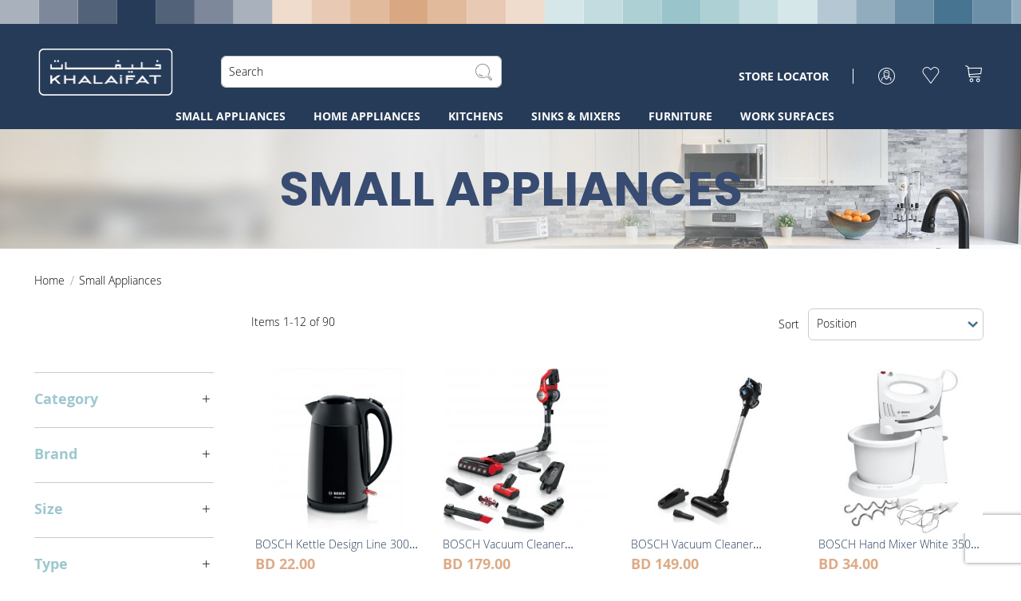

--- FILE ---
content_type: text/html; charset=UTF-8
request_url: https://www.khalaifat.com/small-appilances.html
body_size: 28757
content:
<!doctype html>
<html lang="en">
    <head >
        <!-- START BLOCK :: require.js :: Module Name ::  FILE /home/khalaifatcpkpv2/public_html/vendor/magento/module-theme/view/frontend/templates/page/js/require_js.phtml --><script>
    var LOCALE = 'en\u002DUS';
    var BASE_URL = 'https\u003A\u002F\u002Fwww.khalaifat.com\u002F';
    var require = {
        'baseUrl': 'https\u003A\u002F\u002Fwww.khalaifat.com\u002Fstatic\u002Fversion1746771842\u002Ffrontend\u002FMagneto\u002Fkhalaifat\u002Fen_US'
    };</script><!-- END BLOCK :: require.js -->        <meta charset="utf-8"/>
<meta name="title" content="KHALAiFAT Food Preparation"/>
<meta name="description" content="Food Preparation"/>
<meta name="keywords" content="Food Preparation"/>
<meta name="robots" content="INDEX,FOLLOW"/>
<meta name="viewport" content="width=device-width, initial-scale=1"/>
<meta name="format-detection" content="telephone=no"/>
<title>KHALAiFAT Food Preparation</title>
<link  rel="stylesheet" type="text/css"  media="all" href="https://www.khalaifat.com/static/version1746771842/_cache/merged/bf72f41b34a956ac74a3f14d78bf5ac7.min.css" />
<link  rel="stylesheet" type="text/css"  media="screen and (min-width: 768px)" href="https://www.khalaifat.com/static/version1746771842/frontend/Magneto/khalaifat/en_US/css/styles-l.min.css" />
<link  rel="stylesheet" type="text/css"  media="print" href="https://www.khalaifat.com/static/version1746771842/frontend/Magneto/khalaifat/en_US/css/print.min.css" />
<script  type="text/javascript"  src="https://www.khalaifat.com/static/version1746771842/_cache/merged/a7caa32ac67f3847461ffcb800d9d174.min.js"></script>
<link rel="preload" as="font" crossorigin="anonymous" href="https://www.khalaifat.com/static/version1746771842/frontend/Magneto/khalaifat/en_US/fonts/Luma-Icons.woff2" />
<link rel="preload" as="font" crossorigin="anonymous" href="https://www.khalaifat.com/static/version1746771842/frontend/Magneto/khalaifat/en_US/fonts/opensans/light/opensans-300.woff2" />
<link rel="preload" as="font" crossorigin="anonymous" href="https://www.khalaifat.com/static/version1746771842/frontend/Magneto/khalaifat/en_US/fonts/opensans/regular/opensans-400.woff2" />
<link rel="preload" as="font" crossorigin="anonymous" href="https://www.khalaifat.com/static/version1746771842/frontend/Magneto/khalaifat/en_US/fonts/opensans/semibold/opensans-600.woff2" />
<link rel="preload" as="font" crossorigin="anonymous" href="https://www.khalaifat.com/static/version1746771842/frontend/Magneto/khalaifat/en_US/fonts/opensans/bold/opensans-700.woff2" />
<link  rel="stylesheet" href="https://fonts.googleapis.com/css2?family=Poppins:wght@100;200;300;400;500;700;800;900" />
<link  rel="icon" type="image/x-icon" href="https://www.khalaifat.com/media/favicon/stores/1/Favicon.png" />
<link  rel="shortcut icon" type="image/x-icon" href="https://www.khalaifat.com/media/favicon/stores/1/Favicon.png" />
        <!-- START BLOCK :: head.additional :: Module Name ::  FILE /home/khalaifatcpkpv2/public_html/vendor/magento/module-theme/view/frontend/templates/html/container.phtml --><!-- START BLOCK :: google_analytics :: Module Name :: Magento_GoogleAnalytics FILE /home/khalaifatcpkpv2/public_html/vendor/magento/module-google-analytics/view/frontend/templates/ga.phtml --><!-- BEGIN GOOGLE ANALYTICS CODE -->
<script type="text/x-magento-init">
{
    "*": {
        "Magento_GoogleAnalytics/js/google-analytics": {
            "isCookieRestrictionModeEnabled": 0,
            "currentWebsite": 1,
            "cookieName": "user_allowed_save_cookie",
            "ordersTrackingData": [],
            "pageTrackingData": {"optPageUrl":"","isAnonymizedIpActive":false,"accountId":"G-FZ4PPGT4FJ"}        }
    }
}
</script>
<!-- END GOOGLE ANALYTICS CODE -->
<!-- END BLOCK :: google_analytics --><!-- START BLOCK :: google_gtag_analytics :: Module Name :: Magento_GoogleGtag FILE /home/khalaifatcpkpv2/public_html/vendor/magento/module-google-gtag/view/frontend/templates/ga.phtml -->
    <!-- BEGIN GOOGLE ANALYTICS 4 CODE -->
    <script type="text/x-magento-init">
    {
        "*": {
            "Magento_GoogleGtag/js/google-analytics": {"isCookieRestrictionModeEnabled":false,"currentWebsite":1,"cookieName":"user_allowed_save_cookie","pageTrackingData":{"optPageUrl":"","measurementId":"G-NJ5MLPM218"},"ordersTrackingData":[],"googleAnalyticsAvailable":true}        }
    }
    </script>
    <!-- END GOOGLE ANALYTICS 4 CODE -->
<!-- END BLOCK :: google_gtag_analytics --><!-- START BLOCK :: gtag_google_adwords :: Module Name ::  FILE /home/khalaifatcpkpv2/public_html/vendor/magento/module-google-gtag/view/frontend/templates/head.phtml -->
            <!-- BEGIN GOOGLE ADWORDS CODE -->
    <script type="text/x-magento-init">
    {
        "*": {
            "Magento_GoogleGtag/js/google-adwords": {
                "conversionId": "AW-10871713052",
                "gtagSiteSrc": "https://www.googletagmanager.com/gtag/js?id=AW-10871713052"
            }
        }
    }
    </script>
    <!-- END GOOGLE ADWORDS CODE -->
<!-- END BLOCK :: gtag_google_adwords --><!-- START BLOCK :: form_key_provider :: Module Name ::  FILE /home/khalaifatcpkpv2/public_html/vendor/magento/module-page-cache/view/frontend/templates/form_key_provider.phtml -->    <script type="text/x-magento-init">
        {
            "*": {
                "Magento_PageCache/js/form-key-provider": {
                    "isPaginationCacheEnabled":
                        0                }
            }
        }
    </script>
<!-- END BLOCK :: form_key_provider --><!-- START BLOCK :: social_login_custom_style :: Module Name :: Mageplaza_SocialLogin FILE /home/khalaifatcpkpv2/public_html/app/code/Mageplaza/SocialLogin/view/frontend/templates/css.phtml --><style>
    #social-login-popup .social-login-title {
        background-color: #6e716e    }

    #social-login-popup .social-login #bnt-social-login-authentication,
    #social-login-popup .forgot .primary button,
    #social-login-popup .create .primary button,
    #social-login-popup .fake-email .primary button {
        background-color: #6e716e;
        border: #6e716e    }

    .block.social-login-authentication-channel.account-social-login .block-content {
        text-align: center;
    }

    
                    #bnt-social-login-fake-email {
                    background-color: grey !important;
                    border: grey !important;
                    }

                    #request-popup .social-login-title {
                    background-color: grey !important;
                    }
                
    /* Compatible ETheme_YOURstore*/
    div#centerColumn .column.main .block.social-login-authentication-channel.account-social-login {
        max-width: 900px !important;
        margin: 0 auto !important;
    }

    div#centerColumn .column.main .block.social-login-authentication-channel.account-social-login .block-content {
        text-align: center;
    }

    @media (max-width: 1024px) {
        div#centerColumn .column.main .block.social-login-authentication-channel.account-social-login .block-content {
            padding: 0 15px;
        }
    }
</style>

<!-- END BLOCK :: social_login_custom_style --><!-- END BLOCK :: head.additional -->    </head>
    <body data-container="body"
          data-mage-init='{"loaderAjax": {}, "loader": { "icon": "https://www.khalaifat.com/static/version1746771842/frontend/Magneto/khalaifat/en_US/images/loader-2.gif"}}'
        id="html-body" class="page-with-filter magneto-mega-menu page-products categorypath-small-appilances category-small-appilances catalog-category-view page-layout-2columns-left">
        <!-- Container Name : root --><!-- Container Name : after.body.start --><!-- START BLOCK :: head.components :: Module Name ::  FILE /home/khalaifatcpkpv2/public_html/vendor/magento/module-catalog/view/base/templates/js/components.phtml --><!-- START BLOCK :: sales_page_head_components :: Module Name ::  FILE /home/khalaifatcpkpv2/public_html/vendor/magento/module-sales/view/frontend/templates/js/components.phtml --><!-- END BLOCK :: sales_page_head_components --><!-- START BLOCK :: checkout_page_head_components :: Module Name ::  FILE /home/khalaifatcpkpv2/public_html/vendor/magento/module-checkout/view/frontend/templates/js/components.phtml --><!-- END BLOCK :: checkout_page_head_components --><!-- START BLOCK :: bundle_checkout_page_head_components :: Module Name ::  FILE /home/khalaifatcpkpv2/public_html/vendor/magento/module-bundle/view/frontend/templates/js/components.phtml -->
<!-- END BLOCK :: bundle_checkout_page_head_components --><!-- START BLOCK :: pagecache_page_head_components :: Module Name ::  FILE /home/khalaifatcpkpv2/public_html/vendor/magento/module-page-cache/view/frontend/templates/js/components.phtml --><!-- END BLOCK :: pagecache_page_head_components --><!-- START BLOCK :: reports_page_head_components :: Module Name ::  FILE /home/khalaifatcpkpv2/public_html/vendor/magento/module-reports/view/frontend/templates/js/components.phtml --><!-- END BLOCK :: reports_page_head_components --><!-- START BLOCK :: newsletter_head_components :: Module Name ::  FILE /home/khalaifatcpkpv2/public_html/vendor/magento/module-newsletter/view/frontend/templates/js/components.phtml --><!-- END BLOCK :: newsletter_head_components --><!-- START BLOCK :: pagebuilder.widget.initializer :: Module Name :: Magento_PageBuilder FILE /home/khalaifatcpkpv2/public_html/vendor/magento/module-page-builder/view/frontend/templates/widget_initializer.phtml --><script type="text/x-magento-init">
    {
        "*": {
            "Magento_PageBuilder/js/widget-initializer": {
                "config": {"[data-content-type=\"slider\"][data-appearance=\"default\"]":{"Magento_PageBuilder\/js\/content-type\/slider\/appearance\/default\/widget":false},"[data-content-type=\"map\"]":{"Magento_PageBuilder\/js\/content-type\/map\/appearance\/default\/widget":false},"[data-content-type=\"row\"]":{"Magento_PageBuilder\/js\/content-type\/row\/appearance\/default\/widget":false},"[data-content-type=\"tabs\"]":{"Magento_PageBuilder\/js\/content-type\/tabs\/appearance\/default\/widget":false},"[data-content-type=\"slide\"]":{"Magento_PageBuilder\/js\/content-type\/slide\/appearance\/default\/widget":{"buttonSelector":".pagebuilder-slide-button","showOverlay":"hover","dataRole":"slide"}},"[data-content-type=\"banner\"]":{"Magento_PageBuilder\/js\/content-type\/banner\/appearance\/default\/widget":{"buttonSelector":".pagebuilder-banner-button","showOverlay":"hover","dataRole":"banner"}},"[data-content-type=\"buttons\"]":{"Magento_PageBuilder\/js\/content-type\/buttons\/appearance\/inline\/widget":false},"[data-content-type=\"products\"][data-appearance=\"carousel\"]":{"Magento_PageBuilder\/js\/content-type\/products\/appearance\/carousel\/widget":false}},
                "breakpoints": {"desktop":{"label":"Desktop","stage":true,"default":true,"class":"desktop-switcher","icon":"Magento_PageBuilder::css\/images\/switcher\/switcher-desktop.svg","conditions":{"min-width":"1024px"},"options":{"products":{"default":{"slidesToShow":"5"}}}},"tablet":{"conditions":{"max-width":"1024px","min-width":"768px"},"options":{"products":{"default":{"slidesToShow":"4"},"continuous":{"slidesToShow":"3"}}}},"mobile":{"label":"Mobile","stage":true,"class":"mobile-switcher","icon":"Magento_PageBuilder::css\/images\/switcher\/switcher-mobile.svg","media":"only screen and (max-width: 768px)","conditions":{"max-width":"768px","min-width":"640px"},"options":{"products":{"default":{"slidesToShow":"3"}}}},"mobile-small":{"conditions":{"max-width":"640px"},"options":{"products":{"default":{"slidesToShow":"2"},"continuous":{"slidesToShow":"1"}}}}}            }
        }
    }
</script>
<!-- END BLOCK :: pagebuilder.widget.initializer --><!-- START BLOCK :: wishlist_page_head_components :: Module Name ::  FILE /home/khalaifatcpkpv2/public_html/vendor/magento/module-wishlist/view/frontend/templates/js/components.phtml --><!-- END BLOCK :: wishlist_page_head_components --><!-- START BLOCK :: captcha_page_head_components :: Module Name ::  FILE /home/khalaifatcpkpv2/public_html/vendor/magento/module-captcha/view/frontend/templates/js/components.phtml --><!-- END BLOCK :: captcha_page_head_components --><!-- END BLOCK :: head.components --><!-- START BLOCK :: cookie-status-check :: Module Name ::  FILE /home/khalaifatcpkpv2/public_html/vendor/magento/module-theme/view/frontend/templates/js/cookie_status.phtml -->
<div class="cookie-status-message" id="cookie-status">
    The store will not work correctly in the case when cookies are disabled.</div>
<script type="text&#x2F;javascript">document.querySelector("#cookie-status").style.display = "none";</script>
<script type="text/x-magento-init">
    {
        "*": {
            "cookieStatus": {}
        }
    }
</script>
<!-- END BLOCK :: cookie-status-check --><!-- START BLOCK :: js_cookies :: Module Name ::  FILE /home/khalaifatcpkpv2/public_html/vendor/magento/module-theme/view/frontend/templates/js/cookie.phtml -->
<script type="text/x-magento-init">
    {
        "*": {
            "mage/cookies": {
                "expires": null,
                "path": "\u002F",
                "domain": ".www.khalaifat.com",
                "secure": true,
                "lifetime": "3600"
            }
        }
    }
</script>
<!-- END BLOCK :: js_cookies --><!-- START BLOCK :: global_notices :: Module Name :: Magento_Theme FILE /home/khalaifatcpkpv2/public_html/vendor/magento/module-theme/view/frontend/templates/html/notices.phtml -->    <noscript>
        <div class="message global noscript">
            <div class="content">
                <p>
                    <strong>JavaScript seems to be disabled in your browser.</strong>
                    <span>
                        For the best experience on our site, be sure to turn on Javascript in your browser.                    </span>
                </p>
            </div>
        </div>
    </noscript>
<!-- END BLOCK :: global_notices --><!-- START BLOCK :: cookie_notices :: Module Name :: Magento_Cookie FILE /home/khalaifatcpkpv2/public_html/vendor/magento/module-cookie/view/frontend/templates/html/notices.phtml --><!-- END BLOCK :: cookie_notices --><!-- START BLOCK :: cookie_config :: Module Name ::  FILE /home/khalaifatcpkpv2/public_html/vendor/magento/module-cookie/view/base/templates/html/cookie.phtml -->
<script>
    window.cookiesConfig = window.cookiesConfig || {};
    window.cookiesConfig.secure = true;
</script><!-- END BLOCK :: cookie_config --><!-- START BLOCK :: logger :: Module Name :: Magento_Ui FILE /home/khalaifatcpkpv2/public_html/vendor/magento/module-ui/view/base/templates/logger.phtml --><!-- END BLOCK :: logger --><!-- START BLOCK :: theme.active.editor :: Module Name :: Magento_Ui FILE /home/khalaifatcpkpv2/public_html/vendor/magento/module-ui/view/base/templates/wysiwyg/active_editor.phtml --><script>    require.config({
        map: {
            '*': {
                wysiwygAdapter: 'mage/adminhtml/wysiwyg/tiny_mce/tinymce5Adapter'
            }
        }
    });</script><!-- END BLOCK :: theme.active.editor --><!-- START BLOCK :: login-as-customer-notice :: Module Name ::  FILE /home/khalaifatcpkpv2/public_html/vendor/magento/module-login-as-customer-frontend-ui/view/frontend/templates/html/notices.phtml --><!-- END BLOCK :: login-as-customer-notice --><!-- START BLOCK :: google.maps.api :: Module Name :: Magento_PageBuilder FILE /home/khalaifatcpkpv2/public_html/vendor/magento/module-page-builder/view/base/templates/googlemaps.phtml --><script>
    require.config({
        paths: {
            googleMaps: 'https\u003A\u002F\u002Fmaps.googleapis.com\u002Fmaps\u002Fapi\u002Fjs\u003Fv\u003D3\u0026key\u003D'
        },
        config: {
            'Magento_PageBuilder/js/utils/map': {
                style: ''
            },
            'Magento_PageBuilder/js/content-type/map/preview': {
                apiKey: '',
                apiKeyErrorMessage: 'You\u0020must\u0020provide\u0020a\u0020valid\u0020\u003Ca\u0020href\u003D\u0027https\u003A\u002F\u002Fwww.khalaifat.com\u002Fadminhtml\u002Fsystem_config\u002Fedit\u002Fsection\u002Fcms\u002F\u0023cms_pagebuilder\u0027\u0020target\u003D\u0027_blank\u0027\u003EGoogle\u0020Maps\u0020API\u0020key\u003C\u002Fa\u003E\u0020to\u0020use\u0020a\u0020map.'
            },
            'Magento_PageBuilder/js/form/element/map': {
                apiKey: '',
                apiKeyErrorMessage: 'You\u0020must\u0020provide\u0020a\u0020valid\u0020\u003Ca\u0020href\u003D\u0027https\u003A\u002F\u002Fwww.khalaifat.com\u002Fadminhtml\u002Fsystem_config\u002Fedit\u002Fsection\u002Fcms\u002F\u0023cms_pagebuilder\u0027\u0020target\u003D\u0027_blank\u0027\u003EGoogle\u0020Maps\u0020API\u0020key\u003C\u002Fa\u003E\u0020to\u0020use\u0020a\u0020map.'
            },
        }
    });
</script>

<script>
    require.config({
        shim: {
            'Magento_PageBuilder/js/utils/map': {
                deps: ['googleMaps']
            }
        }
    });
</script>
<!-- END BLOCK :: google.maps.api --><!-- End Container : after.body.start --><!-- Container Name : page.wrapper --><div class="page-wrapper"><!-- Container Name : global.notices --><!-- End Container : global.notices --><!-- Container Name : header.container --><header id="ammenu-header-container" class="ammenu-header-container page-header"><!-- Container Name : header-wrapper --><div class="header content"><!-- START BLOCK :: magneto.menu.toggle :: Module Name :: Magneto_MegaMenuLite FILE /home/khalaifatcpkpv2/public_html/app/code/Magneto/MegaMenuLite/view/frontend/templates/components/toggle.phtml -->
<!-- ko scope: 'index = ammenu_hamburger_toggle' -->
    <!-- ko if: $data.source.isMobile() || false -->
        <button class="ammenu-button -hamburger -trigger"
                aria-controls="ammenu-sidebar"
                aria-haspopup="menu"
                type="button"
                data-bind="
                    style: {
                        color: color_settings.hamburger_icon_color
                    },
                    event: {
                        click: toggling
                    },
                    attr: {
                        title: $t('Toggling menu'),
                        'aria-expanded': isOpen().toString(),
                        'aria-hidden': $data.source.isMobile() ? 'true' : 'false'
                    }">
        </button>
                    <style>
                @media (min-width: 1025px) {
                    .ammenu-button.-hamburger.-trigger {
                        display: none;
                    }
                }
            </style>
            <!-- /ko -->
<!-- /ko -->
<!-- END BLOCK :: magneto.menu.toggle --><!-- START BLOCK :: ammenu.logo :: Module Name :: Magento_Theme FILE /home/khalaifatcpkpv2/public_html/app/code/Magneto/MegaMenuLite/view/frontend/templates/components/logo.phtml -->
<a class="ammenu-logo "
   href="https://www.khalaifat.com/"
   title=""
   aria-label="store logo">
        <img src="https://www.khalaifat.com/media/logo/websites/1/Logo.png"
             title=""
             alt=""
             width="170"             height="60"        />
</a>
<!-- END BLOCK :: ammenu.logo --><!-- START BLOCK :: top.search :: Module Name ::  FILE /home/khalaifatcpkpv2/public_html/app/design/frontend/Magneto/khalaifat/Magento_Search/templates/form.mini.phtml --><div class="block block-search">
    <div class="block block-title"><strong>Search</strong></div>
    <div class="block block-content">
        <form class="form minisearch" id="search_mini_form" action="https://www.khalaifat.com/catalogsearch/result/" method="get">
            <div class="field search">
                <label class="label" for="search" data-role="minisearch-label">
                    <span>Search</span>
                </label>
                <div class="control">
                    <input id="search"
                           data-mage-init='{"quickSearch":{
                                "formSelector":"#search_mini_form",
                                "url":"https://www.khalaifat.com/search/ajax/suggest/",
                                "destinationSelector":"#search_autocomplete",
                                "minSearchLength":"3"}
                           }'
                           type="text"
                           name="q"
                           value=""
                           placeholder="Search"
                           class="input-text"
                           maxlength="128"
                           role="combobox"
                           aria-haspopup="false"
                           aria-autocomplete="both"
                           autocomplete="off"
                           aria-expanded="false"/>
                    <div id="search_autocomplete" class="search-autocomplete"></div>
                    <!-- START BLOCK :: advanced-search-link :: Module Name ::  FILE /home/khalaifatcpkpv2/public_html/vendor/magento/module-catalog-search/view/frontend/templates/advanced/link.phtml --><div class="nested">
    <a class="action advanced" href="https://www.khalaifat.com/catalogsearch/advanced/" data-action="advanced-search">
        Advanced Search    </a>
</div>
<!-- END BLOCK :: advanced-search-link -->                </div>
            </div>
            <div class="actions">
                <button type="submit"
                    title="Search"
                    class="action search"
                    aria-label="Search"
                >
                    <span>Search</span>
                </button>
            </div>
        </form>
    </div>
</div>
<!-- END BLOCK :: top.search --><!-- Container Name : middle.header --><div class="middle-header"><!-- Container Name : header.store.locator --><div class="header-store-locator"><!-- START BLOCK :: store.locator :: Module Name ::  FILE /home/khalaifatcpkpv2/public_html/app/design/frontend/Magneto/khalaifat/Magento_Theme/templates/store-locator.phtml -->
<div class="store-locator">
	<a href="https://www.khalaifat.com/store-locator"><span>Store locator</span></a>
</div>
<!-- END BLOCK :: store.locator --></div><!-- End Container : header.store.locator --><ul class="header links"><!-- START BLOCK :: header :: Module Name :: Magento_Theme FILE /home/khalaifatcpkpv2/public_html/app/design/frontend/Magneto/khalaifat/Magento_Theme/templates/html/header.phtml -->


<div class="panel header">
    <ul class="header links">
        <li class="greet welcome" data-bind="scope: 'customer'">Welcome</li>
        <li class="customer-welcome">
            <span class="customer-name"
                  role="link"
                  tabindex="0"
                  data-mage-init='{"dropdown":{}}'
                  data-toggle="dropdown"
                  data-trigger-keypress-button="true"
                  data-bind="scope: 'customer'">
                <span data-bind="text: customer().fullname"></span>
                <button type="button"
                        class="action switch"
                        tabindex="-1"
                        data-action="customer-menu-toggle">
                    <span>Change</span>
                </button>
            </span>
            <div class="customer-menu" data-target="dropdown" aria-hidden="true">
                <ul class="header links">
                    <li class="accountcustom">
          						          							<a href="https://www.khalaifat.com/customer/account/create/">Sign Up</a>
          						          					</li>
          					<li class="accountcustom">
                                              <a href="https://www.khalaifat.com/customer/account/login/">Sign In</a>
                                          </li>
                </ul>
            </div>
        </li>
    </ul>
</div>

<script type="text/javascript">
    require([
        'slick'
    ]);
</script><!-- END BLOCK :: header --><!-- START BLOCK :: customer :: Module Name :: Magento_Customer FILE /home/khalaifatcpkpv2/public_html/vendor/magento/module-customer/view/frontend/templates/account/customer.phtml --><!-- END BLOCK :: customer --></ul><!-- Container Name : header.custom.wishlist --><div class="header-custom-wishlist"><!-- START BLOCK :: custom.wishlist :: Module Name ::  FILE /home/khalaifatcpkpv2/public_html/app/design/frontend/Magneto/khalaifat/Magento_Theme/templates/custom-wishlist.phtml --><div class="link wishlist">
	<a href="https://www.khalaifat.com/wishlist/">
	    <span>My Wishlist</span>
	</a>
</div><!-- END BLOCK :: custom.wishlist --></div><!-- End Container : header.custom.wishlist --></div><!-- End Container : middle.header --><!-- START BLOCK :: minicart :: Module Name :: Magento_Checkout FILE /home/khalaifatcpkpv2/public_html/app/design/frontend/Magneto/khalaifat/Magento_Checkout/templates/cart/minicart.phtml -->
<div data-block="minicart" class="minicart-wrapper">
    <a class="action showcart" href="https://www.khalaifat.com/checkout/cart/"
       data-bind="scope: 'minicart_content'">
        <span class="text">My Cart</span>
        <span class="counter qty empty"
              data-bind="css: { empty: !!getCartParam('summary_count') == false && !isLoading() }, blockLoader: isLoading">
            <span class="counter-number"><!-- ko text: getCartParam('summary_count') --><!-- /ko --></span>
            <!-- ko ifnot: getCartParam('summary_count') -->
                <!-- <span class="counter-number">0</span> -->
            <!-- /ko -->
            <span class="counter-label">
            <!-- ko if: getCartParam('summary_count') -->
                <!-- ko text: getCartParam('summary_count') --><!-- /ko -->
                <!-- ko i18n: 'items' --><!-- /ko -->
            <!-- /ko -->
            </span>
        </span>
    </a>
            <div class="block block-minicart"
             data-role="dropdownDialog"
             data-mage-init='{"dropdownDialog":{
                "appendTo":"[data-block=minicart]",
                "triggerTarget":".showcart",
                "timeout": "2000",
                "closeOnMouseLeave": false,
                "closeOnEscape": true,
                "triggerClass":"active",
                "parentClass":"active",
                "buttons":[]}}'>
            <div id="minicart-content-wrapper" data-bind="scope: 'minicart_content'">
                <!-- ko template: getTemplate() --><!-- /ko -->
            </div>
            <!-- Container Name : minicart.addons --><!-- End Container : minicart.addons -->        </div>
        <script>
        window.checkout = {"shoppingCartUrl":"https:\/\/www.khalaifat.com\/checkout\/cart\/","checkoutUrl":"https:\/\/www.khalaifat.com\/checkout\/","updateItemQtyUrl":"https:\/\/www.khalaifat.com\/checkout\/sidebar\/updateItemQty\/","removeItemUrl":"https:\/\/www.khalaifat.com\/checkout\/sidebar\/removeItem\/","imageTemplate":"Magento_Catalog\/product\/image_with_borders","baseUrl":"https:\/\/www.khalaifat.com\/","minicartMaxItemsVisible":5,"websiteId":"1","maxItemsToDisplay":10,"storeId":"1","storeGroupId":"1","customerLoginUrl":"https:\/\/www.khalaifat.com\/customer\/account\/login\/referer\/aHR0cHM6Ly93d3cua2hhbGFpZmF0LmNvbS9zbWFsbC1hcHBpbGFuY2VzLmh0bWw%2C\/","isRedirectRequired":false,"autocomplete":"off","captcha":{"user_login":{"isCaseSensitive":false,"imageHeight":50,"imageSrc":"","refreshUrl":"https:\/\/www.khalaifat.com\/captcha\/refresh\/","isRequired":false,"timestamp":1768823188}}};
    </script>
    <script type="text/x-magento-init">
    {
        "[data-block='minicart']": {
            "Magento_Ui/js/core/app": {"components":{"minicart_content":{"children":{"subtotal.container":{"children":{"subtotal":{"children":{"subtotal.totals":{"config":{"display_cart_subtotal_incl_tax":0,"display_cart_subtotal_excl_tax":1,"template":"Magento_Tax\/checkout\/minicart\/subtotal\/totals"},"children":{"subtotal.totals.msrp":{"component":"Magento_Msrp\/js\/view\/checkout\/minicart\/subtotal\/totals","config":{"displayArea":"minicart-subtotal-hidden","template":"Magento_Msrp\/checkout\/minicart\/subtotal\/totals"}}},"component":"Magento_Tax\/js\/view\/checkout\/minicart\/subtotal\/totals"}},"component":"uiComponent","config":{"template":"Magento_Checkout\/minicart\/subtotal"}}},"component":"uiComponent","config":{"displayArea":"subtotalContainer"}},"item.renderer":{"component":"Magento_Checkout\/js\/view\/cart-item-renderer","config":{"displayArea":"defaultRenderer","template":"Magento_Checkout\/minicart\/item\/default"},"children":{"item.image":{"component":"Magento_Catalog\/js\/view\/image","config":{"template":"Magento_Catalog\/product\/image","displayArea":"itemImage"}},"checkout.cart.item.price.sidebar":{"component":"uiComponent","config":{"template":"Magento_Checkout\/minicart\/item\/price","displayArea":"priceSidebar"}}}},"extra_info":{"component":"uiComponent","config":{"displayArea":"extraInfo"}},"promotion":{"component":"uiComponent","config":{"displayArea":"promotion"}}},"config":{"itemRenderer":{"default":"defaultRenderer","simple":"defaultRenderer","virtual":"defaultRenderer"},"template":"Magento_Checkout\/minicart\/content"},"component":"Magento_Checkout\/js\/view\/minicart"}},"types":[]}        },
        "*": {
            "Magento_Ui/js/block-loader": "https\u003A\u002F\u002Fwww.khalaifat.com\u002Fstatic\u002Fversion1746771842\u002Ffrontend\u002FMagneto\u002Fkhalaifat\u002Fen_US\u002Fimages\u002Floader\u002D1.gif"
        }
    }
    </script>
</div>


<!-- END BLOCK :: minicart --><!-- Container Name : compare-link-wrapper --><ul class="compare wrapper"><!-- START BLOCK :: catalog.compare.link :: Module Name ::  FILE /home/khalaifatcpkpv2/public_html/vendor/magento/module-catalog/view/frontend/templates/product/compare/link.phtml --><li class="item link compare" data-bind="scope: 'compareProducts'" data-role="compare-products-link">
    <a class="action compare no-display" title="Compare&#x20;Products"
       data-bind="attr: {'href': compareProducts().listUrl}, css: {'no-display': !compareProducts().count}"
    >
        Compare Products        <span class="counter qty" data-bind="text: compareProducts().countCaption"></span>
    </a>
</li>
<script type="text/x-magento-init">
{"[data-role=compare-products-link]": {"Magento_Ui/js/core/app": {"components":{"compareProducts":{"component":"Magento_Catalog\/js\/view\/compare-products"}}}}}
</script>
<!-- END BLOCK :: catalog.compare.link --></ul><!-- End Container : compare-link-wrapper --></div><!-- End Container : header-wrapper --></header><!-- End Container : header.container --><!-- Container Name : page.top --><!-- START BLOCK :: navigation.sections :: Module Name ::  FILE /home/khalaifatcpkpv2/public_html/app/code/Magneto/MegaMenuLite/view/frontend/templates/sections.phtml -->
<!-- START BLOCK :: magneto.store.menu :: Module Name :: Magneto_MegaMenuLite FILE /home/khalaifatcpkpv2/public_html/app/code/Magneto/MegaMenuLite/view/frontend/templates/container.phtml -->
<!-- START BLOCK :: ammenu.robots.data :: Module Name ::  FILE /home/khalaifatcpkpv2/public_html/app/code/Magneto/MegaMenuLite/view/frontend/templates/components/robots_data/robots_data.phtml -->
<section class="ammenu-robots-navigation">
    <nav class="navigation" data-action="navigation" aria-disabled="true" aria-hidden="true" tabindex="-1">
        <ul aria-disabled="true" aria-hidden="true">
                            <!-- START BLOCK :: ammenu.robots.data.item :: Module Name ::  FILE /home/khalaifatcpkpv2/public_html/app/code/Magneto/MegaMenuLite/view/frontend/templates/components/robots_data/item.phtml -->
<li class="category-item nav-0" role="presentation">
    <a href="https://www.khalaifat.com/small-appilances.html"
       tabindex="-1"
       title="Small&#x20;Appliances">
        Small Appliances    </a>
            <ul class="submenu">
                            <!-- START BLOCK :: ammenu.robots.data.item :: Module Name ::  FILE /home/khalaifatcpkpv2/public_html/app/code/Magneto/MegaMenuLite/view/frontend/templates/components/robots_data/item.phtml -->
<li class="category-item nav-0-0" role="presentation">
    <a href="https://www.khalaifat.com/small-appilances/food-preparation.html"
       tabindex="-1"
       title="Food&#x20;Preparation">
        Food Preparation    </a>
            <ul class="submenu">
                            <!-- START BLOCK :: ammenu.robots.data.item :: Module Name ::  FILE /home/khalaifatcpkpv2/public_html/app/code/Magneto/MegaMenuLite/view/frontend/templates/components/robots_data/item.phtml -->
<li class="category-item nav-0-0-0" role="presentation">
    <a href="https://www.khalaifat.com/small-appilances/food-preparation/kitchen-machines.html"
       tabindex="-1"
       title="Kitchen&#x20;Machines">
        Kitchen Machines    </a>
    </li>

<!-- END BLOCK :: ammenu.robots.data.item -->                            <!-- START BLOCK :: ammenu.robots.data.item :: Module Name ::  FILE /home/khalaifatcpkpv2/public_html/app/code/Magneto/MegaMenuLite/view/frontend/templates/components/robots_data/item.phtml -->
<li class="category-item nav-0-0-1" role="presentation">
    <a href="https://www.khalaifat.com/small-appilances/food-preparation/food-processors.html"
       tabindex="-1"
       title="Food&#x20;Processors">
        Food Processors    </a>
    </li>

<!-- END BLOCK :: ammenu.robots.data.item -->                            <!-- START BLOCK :: ammenu.robots.data.item :: Module Name ::  FILE /home/khalaifatcpkpv2/public_html/app/code/Magneto/MegaMenuLite/view/frontend/templates/components/robots_data/item.phtml -->
<li class="category-item nav-0-0-2" role="presentation">
    <a href="https://www.khalaifat.com/small-appilances/food-preparation/blenders.html"
       tabindex="-1"
       title="Blenders">
        Blenders    </a>
    </li>

<!-- END BLOCK :: ammenu.robots.data.item -->                            <!-- START BLOCK :: ammenu.robots.data.item :: Module Name ::  FILE /home/khalaifatcpkpv2/public_html/app/code/Magneto/MegaMenuLite/view/frontend/templates/components/robots_data/item.phtml -->
<li class="category-item nav-0-0-3" role="presentation">
    <a href="https://www.khalaifat.com/small-appilances/food-preparation/hand-blenders.html"
       tabindex="-1"
       title="Hand&#x20;Blenders">
        Hand Blenders    </a>
    </li>

<!-- END BLOCK :: ammenu.robots.data.item -->                            <!-- START BLOCK :: ammenu.robots.data.item :: Module Name ::  FILE /home/khalaifatcpkpv2/public_html/app/code/Magneto/MegaMenuLite/view/frontend/templates/components/robots_data/item.phtml -->
<li class="category-item nav-0-0-4" role="presentation">
    <a href="https://www.khalaifat.com/small-appilances/food-preparation/citrus-press.html"
       tabindex="-1"
       title="Citrus&#x20;Press">
        Citrus Press    </a>
    </li>

<!-- END BLOCK :: ammenu.robots.data.item -->                            <!-- START BLOCK :: ammenu.robots.data.item :: Module Name ::  FILE /home/khalaifatcpkpv2/public_html/app/code/Magneto/MegaMenuLite/view/frontend/templates/components/robots_data/item.phtml -->
<li class="category-item nav-0-0-5" role="presentation">
    <a href="https://www.khalaifat.com/small-appilances/food-preparation/choppers.html"
       tabindex="-1"
       title="Choppers">
        Choppers    </a>
    </li>

<!-- END BLOCK :: ammenu.robots.data.item -->                            <!-- START BLOCK :: ammenu.robots.data.item :: Module Name ::  FILE /home/khalaifatcpkpv2/public_html/app/code/Magneto/MegaMenuLite/view/frontend/templates/components/robots_data/item.phtml -->
<li class="category-item nav-0-0-6" role="presentation">
    <a href="https://www.khalaifat.com/small-appilances/food-preparation/juicers.html"
       tabindex="-1"
       title="Juicers">
        Juicers    </a>
    </li>

<!-- END BLOCK :: ammenu.robots.data.item -->                            <!-- START BLOCK :: ammenu.robots.data.item :: Module Name ::  FILE /home/khalaifatcpkpv2/public_html/app/code/Magneto/MegaMenuLite/view/frontend/templates/components/robots_data/item.phtml -->
<li class="category-item nav-0-0-7" role="presentation">
    <a href="https://www.khalaifat.com/small-appilances/food-preparation/meat-mincers.html"
       tabindex="-1"
       title="Meat&#x20;Mincers">
        Meat Mincers    </a>
    </li>

<!-- END BLOCK :: ammenu.robots.data.item -->                            <!-- START BLOCK :: ammenu.robots.data.item :: Module Name ::  FILE /home/khalaifatcpkpv2/public_html/app/code/Magneto/MegaMenuLite/view/frontend/templates/components/robots_data/item.phtml -->
<li class="category-item nav-0-0-8" role="presentation">
    <a href="https://www.khalaifat.com/small-appilances/food-preparation/hand-mixer.html"
       tabindex="-1"
       title="Hand&#x20;Mixer">
        Hand Mixer    </a>
    </li>

<!-- END BLOCK :: ammenu.robots.data.item -->                            <!-- START BLOCK :: ammenu.robots.data.item :: Module Name ::  FILE /home/khalaifatcpkpv2/public_html/app/code/Magneto/MegaMenuLite/view/frontend/templates/components/robots_data/item.phtml -->
<li class="category-item nav-0-0-9" role="presentation">
    <a href="https://www.khalaifat.com/small-appilances/food-preparation/air-fryer.html"
       tabindex="-1"
       title="Air&#x20;Fryer">
        Air Fryer    </a>
    </li>

<!-- END BLOCK :: ammenu.robots.data.item -->                    </ul>
    </li>

<!-- END BLOCK :: ammenu.robots.data.item -->                            <!-- START BLOCK :: ammenu.robots.data.item :: Module Name ::  FILE /home/khalaifatcpkpv2/public_html/app/code/Magneto/MegaMenuLite/view/frontend/templates/components/robots_data/item.phtml -->
<li class="category-item nav-0-1" role="presentation">
    <a href="https://www.khalaifat.com/small-appilances/break-fast.html"
       tabindex="-1"
       title="BreakFast">
        BreakFast    </a>
            <ul class="submenu">
                            <!-- START BLOCK :: ammenu.robots.data.item :: Module Name ::  FILE /home/khalaifatcpkpv2/public_html/app/code/Magneto/MegaMenuLite/view/frontend/templates/components/robots_data/item.phtml -->
<li class="category-item nav-0-1-0" role="presentation">
    <a href="https://www.khalaifat.com/small-appilances/break-fast/grills.html"
       tabindex="-1"
       title="Grills">
        Grills    </a>
    </li>

<!-- END BLOCK :: ammenu.robots.data.item -->                            <!-- START BLOCK :: ammenu.robots.data.item :: Module Name ::  FILE /home/khalaifatcpkpv2/public_html/app/code/Magneto/MegaMenuLite/view/frontend/templates/components/robots_data/item.phtml -->
<li class="category-item nav-0-1-1" role="presentation">
    <a href="https://www.khalaifat.com/small-appilances/break-fast/kettles.html"
       tabindex="-1"
       title="Kettles">
        Kettles    </a>
    </li>

<!-- END BLOCK :: ammenu.robots.data.item -->                            <!-- START BLOCK :: ammenu.robots.data.item :: Module Name ::  FILE /home/khalaifatcpkpv2/public_html/app/code/Magneto/MegaMenuLite/view/frontend/templates/components/robots_data/item.phtml -->
<li class="category-item nav-0-1-2" role="presentation">
    <a href="https://www.khalaifat.com/small-appilances/break-fast/toasters.html"
       tabindex="-1"
       title="Toasters">
        Toasters    </a>
    </li>

<!-- END BLOCK :: ammenu.robots.data.item -->                    </ul>
    </li>

<!-- END BLOCK :: ammenu.robots.data.item -->                            <!-- START BLOCK :: ammenu.robots.data.item :: Module Name ::  FILE /home/khalaifatcpkpv2/public_html/app/code/Magneto/MegaMenuLite/view/frontend/templates/components/robots_data/item.phtml -->
<li class="category-item nav-0-2" role="presentation">
    <a href="https://www.khalaifat.com/small-appilances/home-living.html"
       tabindex="-1"
       title="Home&#x20;Living">
        Home Living    </a>
            <ul class="submenu">
                            <!-- START BLOCK :: ammenu.robots.data.item :: Module Name ::  FILE /home/khalaifatcpkpv2/public_html/app/code/Magneto/MegaMenuLite/view/frontend/templates/components/robots_data/item.phtml -->
<li class="category-item nav-0-2-0" role="presentation">
    <a href="https://www.khalaifat.com/small-appilances/home-living/vacuum-cleaners.html"
       tabindex="-1"
       title="Vacuum&#x20;Cleaners">
        Vacuum Cleaners    </a>
    </li>

<!-- END BLOCK :: ammenu.robots.data.item -->                            <!-- START BLOCK :: ammenu.robots.data.item :: Module Name ::  FILE /home/khalaifatcpkpv2/public_html/app/code/Magneto/MegaMenuLite/view/frontend/templates/components/robots_data/item.phtml -->
<li class="category-item nav-0-2-1" role="presentation">
    <a href="https://www.khalaifat.com/small-appilances/home-living/irons.html"
       tabindex="-1"
       title="Irons">
        Irons    </a>
    </li>

<!-- END BLOCK :: ammenu.robots.data.item -->                            <!-- START BLOCK :: ammenu.robots.data.item :: Module Name ::  FILE /home/khalaifatcpkpv2/public_html/app/code/Magneto/MegaMenuLite/view/frontend/templates/components/robots_data/item.phtml -->
<li class="category-item nav-0-2-2" role="presentation">
    <a href="https://www.khalaifat.com/small-appilances/home-living/hand-vacuums.html"
       tabindex="-1"
       title="Hand&#x20;Vacuums">
        Hand Vacuums    </a>
    </li>

<!-- END BLOCK :: ammenu.robots.data.item -->                    </ul>
    </li>

<!-- END BLOCK :: ammenu.robots.data.item -->                            <!-- START BLOCK :: ammenu.robots.data.item :: Module Name ::  FILE /home/khalaifatcpkpv2/public_html/app/code/Magneto/MegaMenuLite/view/frontend/templates/components/robots_data/item.phtml -->
<li class="category-item nav-0-3" role="presentation">
    <a href="https://www.khalaifat.com/small-appilances/coffee.html"
       tabindex="-1"
       title="Coffee">
        Coffee    </a>
            <ul class="submenu">
                            <!-- START BLOCK :: ammenu.robots.data.item :: Module Name ::  FILE /home/khalaifatcpkpv2/public_html/app/code/Magneto/MegaMenuLite/view/frontend/templates/components/robots_data/item.phtml -->
<li class="category-item nav-0-3-0" role="presentation">
    <a href="https://www.khalaifat.com/small-appilances/coffee/coffee-machines.html"
       tabindex="-1"
       title="Coffee&#x20;Machines">
        Coffee Machines    </a>
    </li>

<!-- END BLOCK :: ammenu.robots.data.item -->                            <!-- START BLOCK :: ammenu.robots.data.item :: Module Name ::  FILE /home/khalaifatcpkpv2/public_html/app/code/Magneto/MegaMenuLite/view/frontend/templates/components/robots_data/item.phtml -->
<li class="category-item nav-0-3-1" role="presentation">
    <a href="https://www.khalaifat.com/small-appilances/coffee/grinders.html"
       tabindex="-1"
       title="Grinders">
        Grinders    </a>
    </li>

<!-- END BLOCK :: ammenu.robots.data.item -->                    </ul>
    </li>

<!-- END BLOCK :: ammenu.robots.data.item -->                            <!-- START BLOCK :: ammenu.robots.data.item :: Module Name ::  FILE /home/khalaifatcpkpv2/public_html/app/code/Magneto/MegaMenuLite/view/frontend/templates/components/robots_data/item.phtml -->
<li class="category-item nav-0-4" role="presentation">
    <a href="https://www.khalaifat.com/small-appilances/garment-steamer.html"
       tabindex="-1"
       title="Garment&#x20;Steamer">
        Garment Steamer    </a>
    </li>

<!-- END BLOCK :: ammenu.robots.data.item -->                    </ul>
    </li>

<!-- END BLOCK :: ammenu.robots.data.item -->                            <!-- START BLOCK :: ammenu.robots.data.item :: Module Name ::  FILE /home/khalaifatcpkpv2/public_html/app/code/Magneto/MegaMenuLite/view/frontend/templates/components/robots_data/item.phtml -->
<li class="category-item nav-1" role="presentation">
    <a href="https://www.khalaifat.com/home-appliances.html"
       tabindex="-1"
       title="Home&#x20;Appliances">
        Home Appliances    </a>
            <ul class="submenu">
                            <!-- START BLOCK :: ammenu.robots.data.item :: Module Name ::  FILE /home/khalaifatcpkpv2/public_html/app/code/Magneto/MegaMenuLite/view/frontend/templates/components/robots_data/item.phtml -->
<li class="category-item nav-1-0" role="presentation">
    <a href="https://www.khalaifat.com/home-appliances/dishwashing.html"
       tabindex="-1"
       title="Dishwashing">
        Dishwashing    </a>
            <ul class="submenu">
                            <!-- START BLOCK :: ammenu.robots.data.item :: Module Name ::  FILE /home/khalaifatcpkpv2/public_html/app/code/Magneto/MegaMenuLite/view/frontend/templates/components/robots_data/item.phtml -->
<li class="category-item nav-1-0-0" role="presentation">
    <a href="https://www.khalaifat.com/home-appliances/dishwashing/dishwashers.html"
       tabindex="-1"
       title="Dishwashers">
        Dishwashers    </a>
    </li>

<!-- END BLOCK :: ammenu.robots.data.item -->                    </ul>
    </li>

<!-- END BLOCK :: ammenu.robots.data.item -->                            <!-- START BLOCK :: ammenu.robots.data.item :: Module Name ::  FILE /home/khalaifatcpkpv2/public_html/app/code/Magneto/MegaMenuLite/view/frontend/templates/components/robots_data/item.phtml -->
<li class="category-item nav-1-1" role="presentation">
    <a href="https://www.khalaifat.com/home-appliances/cooking.html"
       tabindex="-1"
       title="Cooking">
        Cooking    </a>
            <ul class="submenu">
                            <!-- START BLOCK :: ammenu.robots.data.item :: Module Name ::  FILE /home/khalaifatcpkpv2/public_html/app/code/Magneto/MegaMenuLite/view/frontend/templates/components/robots_data/item.phtml -->
<li class="category-item nav-1-1-0" role="presentation">
    <a href="https://www.khalaifat.com/home-appliances/cooking/cookers.html"
       tabindex="-1"
       title="Cookers">
        Cookers    </a>
    </li>

<!-- END BLOCK :: ammenu.robots.data.item -->                            <!-- START BLOCK :: ammenu.robots.data.item :: Module Name ::  FILE /home/khalaifatcpkpv2/public_html/app/code/Magneto/MegaMenuLite/view/frontend/templates/components/robots_data/item.phtml -->
<li class="category-item nav-1-1-1" role="presentation">
    <a href="https://www.khalaifat.com/home-appliances/cooking/microwaves.html"
       tabindex="-1"
       title="Microwaves">
        Microwaves    </a>
    </li>

<!-- END BLOCK :: ammenu.robots.data.item -->                    </ul>
    </li>

<!-- END BLOCK :: ammenu.robots.data.item -->                            <!-- START BLOCK :: ammenu.robots.data.item :: Module Name ::  FILE /home/khalaifatcpkpv2/public_html/app/code/Magneto/MegaMenuLite/view/frontend/templates/components/robots_data/item.phtml -->
<li class="category-item nav-1-2" role="presentation">
    <a href="https://www.khalaifat.com/home-appliances/laundry.html"
       tabindex="-1"
       title="Laundry">
        Laundry    </a>
            <ul class="submenu">
                            <!-- START BLOCK :: ammenu.robots.data.item :: Module Name ::  FILE /home/khalaifatcpkpv2/public_html/app/code/Magneto/MegaMenuLite/view/frontend/templates/components/robots_data/item.phtml -->
<li class="category-item nav-1-2-0" role="presentation">
    <a href="https://www.khalaifat.com/home-appliances/laundry/washing-machines.html"
       tabindex="-1"
       title="Washing&#x20;Machines">
        Washing Machines    </a>
    </li>

<!-- END BLOCK :: ammenu.robots.data.item -->                            <!-- START BLOCK :: ammenu.robots.data.item :: Module Name ::  FILE /home/khalaifatcpkpv2/public_html/app/code/Magneto/MegaMenuLite/view/frontend/templates/components/robots_data/item.phtml -->
<li class="category-item nav-1-2-1" role="presentation">
    <a href="https://www.khalaifat.com/home-appliances/laundry/washer-dryers.html"
       tabindex="-1"
       title="Washer&#x20;Dryers">
        Washer Dryers    </a>
    </li>

<!-- END BLOCK :: ammenu.robots.data.item -->                            <!-- START BLOCK :: ammenu.robots.data.item :: Module Name ::  FILE /home/khalaifatcpkpv2/public_html/app/code/Magneto/MegaMenuLite/view/frontend/templates/components/robots_data/item.phtml -->
<li class="category-item nav-1-2-2" role="presentation">
    <a href="https://www.khalaifat.com/home-appliances/laundry/dryers.html"
       tabindex="-1"
       title="Dryers">
        Dryers    </a>
    </li>

<!-- END BLOCK :: ammenu.robots.data.item -->                    </ul>
    </li>

<!-- END BLOCK :: ammenu.robots.data.item -->                            <!-- START BLOCK :: ammenu.robots.data.item :: Module Name ::  FILE /home/khalaifatcpkpv2/public_html/app/code/Magneto/MegaMenuLite/view/frontend/templates/components/robots_data/item.phtml -->
<li class="category-item nav-1-3" role="presentation">
    <a href="https://www.khalaifat.com/home-appliances/built-in.html"
       tabindex="-1"
       title="Built-In">
        Built-In    </a>
            <ul class="submenu">
                            <!-- START BLOCK :: ammenu.robots.data.item :: Module Name ::  FILE /home/khalaifatcpkpv2/public_html/app/code/Magneto/MegaMenuLite/view/frontend/templates/components/robots_data/item.phtml -->
<li class="category-item nav-1-3-0" role="presentation">
    <a href="https://www.khalaifat.com/home-appliances/built-in/hobs.html"
       tabindex="-1"
       title="Built-In&#x20;Hobs">
        Built-In Hobs    </a>
    </li>

<!-- END BLOCK :: ammenu.robots.data.item -->                            <!-- START BLOCK :: ammenu.robots.data.item :: Module Name ::  FILE /home/khalaifatcpkpv2/public_html/app/code/Magneto/MegaMenuLite/view/frontend/templates/components/robots_data/item.phtml -->
<li class="category-item nav-1-3-1" role="presentation">
    <a href="https://www.khalaifat.com/home-appliances/built-in/ovens.html"
       tabindex="-1"
       title="Built-In&#x20;Ovens">
        Built-In Ovens    </a>
    </li>

<!-- END BLOCK :: ammenu.robots.data.item -->                            <!-- START BLOCK :: ammenu.robots.data.item :: Module Name ::  FILE /home/khalaifatcpkpv2/public_html/app/code/Magneto/MegaMenuLite/view/frontend/templates/components/robots_data/item.phtml -->
<li class="category-item nav-1-3-2" role="presentation">
    <a href="https://www.khalaifat.com/home-appliances/built-in/built-in-combiovens.html"
       tabindex="-1"
       title="Built-In&#x20;CombiOvens">
        Built-In CombiOvens    </a>
    </li>

<!-- END BLOCK :: ammenu.robots.data.item -->                            <!-- START BLOCK :: ammenu.robots.data.item :: Module Name ::  FILE /home/khalaifatcpkpv2/public_html/app/code/Magneto/MegaMenuLite/view/frontend/templates/components/robots_data/item.phtml -->
<li class="category-item nav-1-3-3" role="presentation">
    <a href="https://www.khalaifat.com/home-appliances/built-in/built-in-tabletop.html"
       tabindex="-1"
       title="Built-In&#x20;TableTop">
        Built-In TableTop    </a>
    </li>

<!-- END BLOCK :: ammenu.robots.data.item -->                            <!-- START BLOCK :: ammenu.robots.data.item :: Module Name ::  FILE /home/khalaifatcpkpv2/public_html/app/code/Magneto/MegaMenuLite/view/frontend/templates/components/robots_data/item.phtml -->
<li class="category-item nav-1-3-4" role="presentation">
    <a href="https://www.khalaifat.com/home-appliances/built-in/built-in-refrigerators.html"
       tabindex="-1"
       title="Built-In&#x20;Refrigerators">
        Built-In Refrigerators    </a>
    </li>

<!-- END BLOCK :: ammenu.robots.data.item -->                            <!-- START BLOCK :: ammenu.robots.data.item :: Module Name ::  FILE /home/khalaifatcpkpv2/public_html/app/code/Magneto/MegaMenuLite/view/frontend/templates/components/robots_data/item.phtml -->
<li class="category-item nav-1-3-5" role="presentation">
    <a href="https://www.khalaifat.com/home-appliances/built-in/built-in-dishwashers.html"
       tabindex="-1"
       title="Built-In&#x20;Dishwashers">
        Built-In Dishwashers    </a>
    </li>

<!-- END BLOCK :: ammenu.robots.data.item -->                            <!-- START BLOCK :: ammenu.robots.data.item :: Module Name ::  FILE /home/khalaifatcpkpv2/public_html/app/code/Magneto/MegaMenuLite/view/frontend/templates/components/robots_data/item.phtml -->
<li class="category-item nav-1-3-6" role="presentation">
    <a href="https://www.khalaifat.com/home-appliances/built-in/built-in-microwaves.html"
       tabindex="-1"
       title="Built-In&#x20;Microwaves">
        Built-In Microwaves    </a>
    </li>

<!-- END BLOCK :: ammenu.robots.data.item -->                            <!-- START BLOCK :: ammenu.robots.data.item :: Module Name ::  FILE /home/khalaifatcpkpv2/public_html/app/code/Magneto/MegaMenuLite/view/frontend/templates/components/robots_data/item.phtml -->
<li class="category-item nav-1-3-7" role="presentation">
    <a href="https://www.khalaifat.com/home-appliances/built-in/built-in-freezer.html"
       tabindex="-1"
       title="Built-In&#x20;Freezer">
        Built-In Freezer    </a>
    </li>

<!-- END BLOCK :: ammenu.robots.data.item -->                            <!-- START BLOCK :: ammenu.robots.data.item :: Module Name ::  FILE /home/khalaifatcpkpv2/public_html/app/code/Magneto/MegaMenuLite/view/frontend/templates/components/robots_data/item.phtml -->
<li class="category-item nav-1-3-8" role="presentation">
    <a href="https://www.khalaifat.com/home-appliances/built-in/built-in-washer-dryers.html"
       tabindex="-1"
       title="Built-In&#x20;Washer&#x20;Dryers">
        Built-In Washer Dryers    </a>
    </li>

<!-- END BLOCK :: ammenu.robots.data.item -->                            <!-- START BLOCK :: ammenu.robots.data.item :: Module Name ::  FILE /home/khalaifatcpkpv2/public_html/app/code/Magneto/MegaMenuLite/view/frontend/templates/components/robots_data/item.phtml -->
<li class="category-item nav-1-3-9" role="presentation">
    <a href="https://www.khalaifat.com/home-appliances/built-in/built-in-washers.html"
       tabindex="-1"
       title="Built-In&#x20;Washers">
        Built-In Washers    </a>
    </li>

<!-- END BLOCK :: ammenu.robots.data.item -->                            <!-- START BLOCK :: ammenu.robots.data.item :: Module Name ::  FILE /home/khalaifatcpkpv2/public_html/app/code/Magneto/MegaMenuLite/view/frontend/templates/components/robots_data/item.phtml -->
<li class="category-item nav-1-3-10" role="presentation">
    <a href="https://www.khalaifat.com/home-appliances/built-in/built-in-warmers.html"
       tabindex="-1"
       title="Built-In&#x20;Warmers">
        Built-In Warmers    </a>
    </li>

<!-- END BLOCK :: ammenu.robots.data.item -->                            <!-- START BLOCK :: ammenu.robots.data.item :: Module Name ::  FILE /home/khalaifatcpkpv2/public_html/app/code/Magneto/MegaMenuLite/view/frontend/templates/components/robots_data/item.phtml -->
<li class="category-item nav-1-3-11" role="presentation">
    <a href="https://www.khalaifat.com/home-appliances/built-in/built-in-hidden.html"
       tabindex="-1"
       title="Built-In&#x20;Hood">
        Built-In Hood    </a>
    </li>

<!-- END BLOCK :: ammenu.robots.data.item -->                    </ul>
    </li>

<!-- END BLOCK :: ammenu.robots.data.item -->                            <!-- START BLOCK :: ammenu.robots.data.item :: Module Name ::  FILE /home/khalaifatcpkpv2/public_html/app/code/Magneto/MegaMenuLite/view/frontend/templates/components/robots_data/item.phtml -->
<li class="category-item nav-1-4" role="presentation">
    <a href="https://www.khalaifat.com/home-appliances/chimney.html"
       tabindex="-1"
       title="Chimney">
        Chimney    </a>
            <ul class="submenu">
                            <!-- START BLOCK :: ammenu.robots.data.item :: Module Name ::  FILE /home/khalaifatcpkpv2/public_html/app/code/Magneto/MegaMenuLite/view/frontend/templates/components/robots_data/item.phtml -->
<li class="category-item nav-1-4-0" role="presentation">
    <a href="https://www.khalaifat.com/home-appliances/chimney/wall-type.html"
       tabindex="-1"
       title="Wall&#x20;type">
        Wall type    </a>
    </li>

<!-- END BLOCK :: ammenu.robots.data.item -->                            <!-- START BLOCK :: ammenu.robots.data.item :: Module Name ::  FILE /home/khalaifatcpkpv2/public_html/app/code/Magneto/MegaMenuLite/view/frontend/templates/components/robots_data/item.phtml -->
<li class="category-item nav-1-4-1" role="presentation">
    <a href="https://www.khalaifat.com/home-appliances/chimney/table-top.html"
       tabindex="-1"
       title="Table&#x20;Top">
        Table Top    </a>
    </li>

<!-- END BLOCK :: ammenu.robots.data.item -->                            <!-- START BLOCK :: ammenu.robots.data.item :: Module Name ::  FILE /home/khalaifatcpkpv2/public_html/app/code/Magneto/MegaMenuLite/view/frontend/templates/components/robots_data/item.phtml -->
<li class="category-item nav-1-4-2" role="presentation">
    <a href="https://www.khalaifat.com/home-appliances/chimney/island-type.html"
       tabindex="-1"
       title="Island&#x20;type">
        Island type    </a>
    </li>

<!-- END BLOCK :: ammenu.robots.data.item -->                            <!-- START BLOCK :: ammenu.robots.data.item :: Module Name ::  FILE /home/khalaifatcpkpv2/public_html/app/code/Magneto/MegaMenuLite/view/frontend/templates/components/robots_data/item.phtml -->
<li class="category-item nav-1-4-3" role="presentation">
    <a href="https://www.khalaifat.com/home-appliances/chimney/built-in.html"
       tabindex="-1"
       title="Built-In">
        Built-In    </a>
    </li>

<!-- END BLOCK :: ammenu.robots.data.item -->                            <!-- START BLOCK :: ammenu.robots.data.item :: Module Name ::  FILE /home/khalaifatcpkpv2/public_html/app/code/Magneto/MegaMenuLite/view/frontend/templates/components/robots_data/item.phtml -->
<li class="category-item nav-1-4-4" role="presentation">
    <a href="https://www.khalaifat.com/home-appliances/chimney/ceiling-chimney.html"
       tabindex="-1"
       title="Ceiling&#x20;Chimney">
        Ceiling Chimney    </a>
    </li>

<!-- END BLOCK :: ammenu.robots.data.item -->                    </ul>
    </li>

<!-- END BLOCK :: ammenu.robots.data.item -->                            <!-- START BLOCK :: ammenu.robots.data.item :: Module Name ::  FILE /home/khalaifatcpkpv2/public_html/app/code/Magneto/MegaMenuLite/view/frontend/templates/components/robots_data/item.phtml -->
<li class="category-item nav-1-5" role="presentation">
    <a href="https://www.khalaifat.com/home-appliances/cooling.html"
       tabindex="-1"
       title="Cooling">
        Cooling    </a>
            <ul class="submenu">
                            <!-- START BLOCK :: ammenu.robots.data.item :: Module Name ::  FILE /home/khalaifatcpkpv2/public_html/app/code/Magneto/MegaMenuLite/view/frontend/templates/components/robots_data/item.phtml -->
<li class="category-item nav-1-5-0" role="presentation">
    <a href="https://www.khalaifat.com/home-appliances/cooling/refrigerators.html"
       tabindex="-1"
       title="Refrigerators">
        Refrigerators    </a>
    </li>

<!-- END BLOCK :: ammenu.robots.data.item -->                            <!-- START BLOCK :: ammenu.robots.data.item :: Module Name ::  FILE /home/khalaifatcpkpv2/public_html/app/code/Magneto/MegaMenuLite/view/frontend/templates/components/robots_data/item.phtml -->
<li class="category-item nav-1-5-1" role="presentation">
    <a href="https://www.khalaifat.com/home-appliances/cooling/freezers.html"
       tabindex="-1"
       title="Freezers">
        Freezers    </a>
    </li>

<!-- END BLOCK :: ammenu.robots.data.item -->                    </ul>
    </li>

<!-- END BLOCK :: ammenu.robots.data.item -->                            <!-- START BLOCK :: ammenu.robots.data.item :: Module Name ::  FILE /home/khalaifatcpkpv2/public_html/app/code/Magneto/MegaMenuLite/view/frontend/templates/components/robots_data/item.phtml -->
<li class="category-item nav-1-6" role="presentation">
    <a href="https://www.khalaifat.com/home-appliances/elica-premium.html"
       tabindex="-1"
       title="Elica&#x20;Premium">
        Elica Premium    </a>
            <ul class="submenu">
                            <!-- START BLOCK :: ammenu.robots.data.item :: Module Name ::  FILE /home/khalaifatcpkpv2/public_html/app/code/Magneto/MegaMenuLite/view/frontend/templates/components/robots_data/item.phtml -->
<li class="category-item nav-1-6-0" role="presentation">
    <a href="https://www.khalaifat.com/home-appliances/elica-premium/island-chimney.html"
       tabindex="-1"
       title="Island&#x20;Chimney">
        Island Chimney    </a>
    </li>

<!-- END BLOCK :: ammenu.robots.data.item -->                            <!-- START BLOCK :: ammenu.robots.data.item :: Module Name ::  FILE /home/khalaifatcpkpv2/public_html/app/code/Magneto/MegaMenuLite/view/frontend/templates/components/robots_data/item.phtml -->
<li class="category-item nav-1-6-1" role="presentation">
    <a href="https://www.khalaifat.com/home-appliances/elica-premium/down-draft.html"
       tabindex="-1"
       title="Down&#x20;Draft">
        Down Draft    </a>
    </li>

<!-- END BLOCK :: ammenu.robots.data.item -->                            <!-- START BLOCK :: ammenu.robots.data.item :: Module Name ::  FILE /home/khalaifatcpkpv2/public_html/app/code/Magneto/MegaMenuLite/view/frontend/templates/components/robots_data/item.phtml -->
<li class="category-item nav-1-6-2" role="presentation">
    <a href="https://www.khalaifat.com/home-appliances/elica-premium/ceiling-chimney.html"
       tabindex="-1"
       title="Ceiling&#x20;Chimney">
        Ceiling Chimney    </a>
    </li>

<!-- END BLOCK :: ammenu.robots.data.item -->                            <!-- START BLOCK :: ammenu.robots.data.item :: Module Name ::  FILE /home/khalaifatcpkpv2/public_html/app/code/Magneto/MegaMenuLite/view/frontend/templates/components/robots_data/item.phtml -->
<li class="category-item nav-1-6-3" role="presentation">
    <a href="https://www.khalaifat.com/home-appliances/elica-premium/built-in-chimney.html"
       tabindex="-1"
       title="Built-In&#x20;Chimney">
        Built-In Chimney    </a>
    </li>

<!-- END BLOCK :: ammenu.robots.data.item -->                            <!-- START BLOCK :: ammenu.robots.data.item :: Module Name ::  FILE /home/khalaifatcpkpv2/public_html/app/code/Magneto/MegaMenuLite/view/frontend/templates/components/robots_data/item.phtml -->
<li class="category-item nav-1-6-4" role="presentation">
    <a href="https://www.khalaifat.com/home-appliances/elica-premium/wall-mount-chimney.html"
       tabindex="-1"
       title="Wall&#x20;Mount&#x20;Chimney">
        Wall Mount Chimney    </a>
    </li>

<!-- END BLOCK :: ammenu.robots.data.item -->                    </ul>
    </li>

<!-- END BLOCK :: ammenu.robots.data.item -->                    </ul>
    </li>

<!-- END BLOCK :: ammenu.robots.data.item -->                            <!-- START BLOCK :: ammenu.robots.data.item :: Module Name ::  FILE /home/khalaifatcpkpv2/public_html/app/code/Magneto/MegaMenuLite/view/frontend/templates/components/robots_data/item.phtml -->
<li class="category-item nav-2" role="presentation">
    <a href="https://www.khalaifat.com/kitchen.html"
       tabindex="-1"
       title="Kitchens">
        Kitchens    </a>
    </li>

<!-- END BLOCK :: ammenu.robots.data.item -->                            <!-- START BLOCK :: ammenu.robots.data.item :: Module Name ::  FILE /home/khalaifatcpkpv2/public_html/app/code/Magneto/MegaMenuLite/view/frontend/templates/components/robots_data/item.phtml -->
<li class="category-item nav-3" role="presentation">
    <a href="https://www.khalaifat.com/sinks-mixers.html"
       tabindex="-1"
       title="Sinks&#x20;&amp;&#x20;Mixers">
        Sinks &amp; Mixers    </a>
    </li>

<!-- END BLOCK :: ammenu.robots.data.item -->                            <!-- START BLOCK :: ammenu.robots.data.item :: Module Name ::  FILE /home/khalaifatcpkpv2/public_html/app/code/Magneto/MegaMenuLite/view/frontend/templates/components/robots_data/item.phtml -->
<li class="category-item nav-4" role="presentation">
    <a href="https://www.khalaifat.com/furniture.html"
       tabindex="-1"
       title="Furniture">
        Furniture    </a>
    </li>

<!-- END BLOCK :: ammenu.robots.data.item -->                            <!-- START BLOCK :: ammenu.robots.data.item :: Module Name ::  FILE /home/khalaifatcpkpv2/public_html/app/code/Magneto/MegaMenuLite/view/frontend/templates/components/robots_data/item.phtml -->
<li class="category-item nav-5" role="presentation">
    <a href="https://www.khalaifat.com/work-surface.html"
       tabindex="-1"
       title="Work&#x20;Surfaces">
        Work Surfaces    </a>
    </li>

<!-- END BLOCK :: ammenu.robots.data.item -->                    </ul>
    </nav>
</section>
<!-- END BLOCK :: ammenu.robots.data -->
<section class="ammenu-menu-wrapper"
         data-nosnippet
         data-bind="
            scope: 'ammenu_wrapper',
            mageInit: {
                'Magento_Ui/js/core/app': {
                    components: {
                        'ammenu_wrapper': {
                            component: 'Magneto_MegaMenuLite/js/wrapper',
                            data: {&quot;type&quot;:{&quot;value&quot;:0,&quot;label&quot;:&quot;do not show&quot;},&quot;submenu_type&quot;:false,&quot;width&quot;:0,&quot;width_value&quot;:0,&quot;column_count&quot;:4,&quot;hide_content&quot;:false,&quot;desktop_font&quot;:700,&quot;mobile_font&quot;:700,&quot;elems&quot;:[{&quot;type&quot;:{&quot;value&quot;:1,&quot;label&quot;:&quot;vertical&quot;},&quot;submenu_type&quot;:false,&quot;width&quot;:0,&quot;width_value&quot;:0,&quot;column_count&quot;:4,&quot;hide_content&quot;:false,&quot;desktop_font&quot;:&quot;700&quot;,&quot;mobile_font&quot;:700,&quot;elems&quot;:[{&quot;type&quot;:{&quot;value&quot;:0,&quot;label&quot;:&quot;do not show&quot;},&quot;submenu_type&quot;:false,&quot;width&quot;:0,&quot;width_value&quot;:0,&quot;column_count&quot;:4,&quot;hide_content&quot;:false,&quot;desktop_font&quot;:700,&quot;mobile_font&quot;:700,&quot;elems&quot;:[{&quot;type&quot;:{&quot;value&quot;:1,&quot;label&quot;:&quot;vertical&quot;},&quot;submenu_type&quot;:false,&quot;width&quot;:0,&quot;width_value&quot;:0,&quot;column_count&quot;:4,&quot;hide_content&quot;:false,&quot;desktop_font&quot;:700,&quot;mobile_font&quot;:700,&quot;elems&quot;:[],&quot;__disableTmpl&quot;:true,&quot;name&quot;:&quot;Kitchen Machines&quot;,&quot;is_category&quot;:true,&quot;id&quot;:&quot;category-node-575&quot;,&quot;status&quot;:1,&quot;sort_order&quot;:null,&quot;content&quot;:&quot;&quot;,&quot;url&quot;:&quot;https:\/\/www.khalaifat.com\/small-appilances\/food-preparation\/kitchen-machines.html&quot;,&quot;current&quot;:false},{&quot;type&quot;:{&quot;value&quot;:1,&quot;label&quot;:&quot;vertical&quot;},&quot;submenu_type&quot;:false,&quot;width&quot;:0,&quot;width_value&quot;:0,&quot;column_count&quot;:4,&quot;hide_content&quot;:false,&quot;desktop_font&quot;:700,&quot;mobile_font&quot;:700,&quot;elems&quot;:[],&quot;__disableTmpl&quot;:true,&quot;name&quot;:&quot;Food Processors&quot;,&quot;is_category&quot;:true,&quot;id&quot;:&quot;category-node-576&quot;,&quot;status&quot;:1,&quot;sort_order&quot;:null,&quot;content&quot;:&quot;&quot;,&quot;url&quot;:&quot;https:\/\/www.khalaifat.com\/small-appilances\/food-preparation\/food-processors.html&quot;,&quot;current&quot;:false},{&quot;type&quot;:{&quot;value&quot;:1,&quot;label&quot;:&quot;vertical&quot;},&quot;submenu_type&quot;:false,&quot;width&quot;:0,&quot;width_value&quot;:0,&quot;column_count&quot;:4,&quot;hide_content&quot;:false,&quot;desktop_font&quot;:700,&quot;mobile_font&quot;:700,&quot;elems&quot;:[],&quot;__disableTmpl&quot;:true,&quot;name&quot;:&quot;Blenders&quot;,&quot;is_category&quot;:true,&quot;id&quot;:&quot;category-node-577&quot;,&quot;status&quot;:1,&quot;sort_order&quot;:null,&quot;content&quot;:&quot;&quot;,&quot;url&quot;:&quot;https:\/\/www.khalaifat.com\/small-appilances\/food-preparation\/blenders.html&quot;,&quot;current&quot;:false},{&quot;type&quot;:{&quot;value&quot;:1,&quot;label&quot;:&quot;vertical&quot;},&quot;submenu_type&quot;:false,&quot;width&quot;:0,&quot;width_value&quot;:0,&quot;column_count&quot;:4,&quot;hide_content&quot;:false,&quot;desktop_font&quot;:700,&quot;mobile_font&quot;:700,&quot;elems&quot;:[],&quot;__disableTmpl&quot;:true,&quot;name&quot;:&quot;Hand Blenders&quot;,&quot;is_category&quot;:true,&quot;id&quot;:&quot;category-node-578&quot;,&quot;status&quot;:1,&quot;sort_order&quot;:null,&quot;content&quot;:&quot;&quot;,&quot;url&quot;:&quot;https:\/\/www.khalaifat.com\/small-appilances\/food-preparation\/hand-blenders.html&quot;,&quot;current&quot;:false},{&quot;type&quot;:{&quot;value&quot;:1,&quot;label&quot;:&quot;vertical&quot;},&quot;submenu_type&quot;:false,&quot;width&quot;:0,&quot;width_value&quot;:0,&quot;column_count&quot;:4,&quot;hide_content&quot;:false,&quot;desktop_font&quot;:700,&quot;mobile_font&quot;:700,&quot;elems&quot;:[],&quot;__disableTmpl&quot;:true,&quot;name&quot;:&quot;Citrus Press&quot;,&quot;is_category&quot;:true,&quot;id&quot;:&quot;category-node-579&quot;,&quot;status&quot;:1,&quot;sort_order&quot;:null,&quot;content&quot;:&quot;&quot;,&quot;url&quot;:&quot;https:\/\/www.khalaifat.com\/small-appilances\/food-preparation\/citrus-press.html&quot;,&quot;current&quot;:false},{&quot;type&quot;:{&quot;value&quot;:1,&quot;label&quot;:&quot;vertical&quot;},&quot;submenu_type&quot;:false,&quot;width&quot;:0,&quot;width_value&quot;:0,&quot;column_count&quot;:4,&quot;hide_content&quot;:false,&quot;desktop_font&quot;:700,&quot;mobile_font&quot;:700,&quot;elems&quot;:[],&quot;__disableTmpl&quot;:true,&quot;name&quot;:&quot;Choppers&quot;,&quot;is_category&quot;:true,&quot;id&quot;:&quot;category-node-581&quot;,&quot;status&quot;:1,&quot;sort_order&quot;:null,&quot;content&quot;:&quot;&quot;,&quot;url&quot;:&quot;https:\/\/www.khalaifat.com\/small-appilances\/food-preparation\/choppers.html&quot;,&quot;current&quot;:false},{&quot;type&quot;:{&quot;value&quot;:1,&quot;label&quot;:&quot;vertical&quot;},&quot;submenu_type&quot;:false,&quot;width&quot;:0,&quot;width_value&quot;:0,&quot;column_count&quot;:4,&quot;hide_content&quot;:false,&quot;desktop_font&quot;:700,&quot;mobile_font&quot;:700,&quot;elems&quot;:[],&quot;__disableTmpl&quot;:true,&quot;name&quot;:&quot;Juicers&quot;,&quot;is_category&quot;:true,&quot;id&quot;:&quot;category-node-626&quot;,&quot;status&quot;:1,&quot;sort_order&quot;:null,&quot;content&quot;:&quot;&quot;,&quot;url&quot;:&quot;https:\/\/www.khalaifat.com\/small-appilances\/food-preparation\/juicers.html&quot;,&quot;current&quot;:false},{&quot;type&quot;:{&quot;value&quot;:1,&quot;label&quot;:&quot;vertical&quot;},&quot;submenu_type&quot;:false,&quot;width&quot;:0,&quot;width_value&quot;:0,&quot;column_count&quot;:4,&quot;hide_content&quot;:false,&quot;desktop_font&quot;:700,&quot;mobile_font&quot;:700,&quot;elems&quot;:[],&quot;__disableTmpl&quot;:true,&quot;name&quot;:&quot;Meat Mincers&quot;,&quot;is_category&quot;:true,&quot;id&quot;:&quot;category-node-627&quot;,&quot;status&quot;:1,&quot;sort_order&quot;:null,&quot;content&quot;:&quot;&quot;,&quot;url&quot;:&quot;https:\/\/www.khalaifat.com\/small-appilances\/food-preparation\/meat-mincers.html&quot;,&quot;current&quot;:false},{&quot;type&quot;:{&quot;value&quot;:1,&quot;label&quot;:&quot;vertical&quot;},&quot;submenu_type&quot;:false,&quot;width&quot;:0,&quot;width_value&quot;:0,&quot;column_count&quot;:4,&quot;hide_content&quot;:false,&quot;desktop_font&quot;:700,&quot;mobile_font&quot;:700,&quot;elems&quot;:[],&quot;__disableTmpl&quot;:true,&quot;name&quot;:&quot;Hand Mixer&quot;,&quot;is_category&quot;:true,&quot;id&quot;:&quot;category-node-1127&quot;,&quot;status&quot;:1,&quot;sort_order&quot;:null,&quot;content&quot;:&quot;&quot;,&quot;url&quot;:&quot;https:\/\/www.khalaifat.com\/small-appilances\/food-preparation\/hand-mixer.html&quot;,&quot;current&quot;:false},{&quot;type&quot;:{&quot;value&quot;:1,&quot;label&quot;:&quot;vertical&quot;},&quot;submenu_type&quot;:false,&quot;width&quot;:0,&quot;width_value&quot;:0,&quot;column_count&quot;:4,&quot;hide_content&quot;:false,&quot;desktop_font&quot;:700,&quot;mobile_font&quot;:700,&quot;elems&quot;:[],&quot;__disableTmpl&quot;:true,&quot;name&quot;:&quot;Air Fryer&quot;,&quot;is_category&quot;:true,&quot;id&quot;:&quot;category-node-1169&quot;,&quot;status&quot;:1,&quot;sort_order&quot;:null,&quot;content&quot;:&quot;&quot;,&quot;url&quot;:&quot;https:\/\/www.khalaifat.com\/small-appilances\/food-preparation\/air-fryer.html&quot;,&quot;current&quot;:false}],&quot;__disableTmpl&quot;:true,&quot;name&quot;:&quot;Food Preparation&quot;,&quot;is_category&quot;:true,&quot;id&quot;:&quot;category-node-574&quot;,&quot;status&quot;:1,&quot;sort_order&quot;:null,&quot;content&quot;:&quot;&lt;!-- ko scope: \&quot;index = ammenu_columns_wrapper\&quot; --&gt; &lt;!-- ko template: getTemplate() --&gt;&lt;!-- \/ko --&gt; &lt;!-- \/ko --&gt;&quot;,&quot;url&quot;:&quot;https:\/\/www.khalaifat.com\/small-appilances\/food-preparation.html&quot;,&quot;current&quot;:false},{&quot;type&quot;:{&quot;value&quot;:0,&quot;label&quot;:&quot;do not show&quot;},&quot;submenu_type&quot;:false,&quot;width&quot;:0,&quot;width_value&quot;:0,&quot;column_count&quot;:4,&quot;hide_content&quot;:false,&quot;desktop_font&quot;:700,&quot;mobile_font&quot;:700,&quot;elems&quot;:[{&quot;type&quot;:{&quot;value&quot;:1,&quot;label&quot;:&quot;vertical&quot;},&quot;submenu_type&quot;:false,&quot;width&quot;:0,&quot;width_value&quot;:0,&quot;column_count&quot;:4,&quot;hide_content&quot;:false,&quot;desktop_font&quot;:700,&quot;mobile_font&quot;:700,&quot;elems&quot;:[],&quot;__disableTmpl&quot;:true,&quot;name&quot;:&quot;Grills&quot;,&quot;is_category&quot;:true,&quot;id&quot;:&quot;category-node-583&quot;,&quot;status&quot;:1,&quot;sort_order&quot;:null,&quot;content&quot;:&quot;&quot;,&quot;url&quot;:&quot;https:\/\/www.khalaifat.com\/small-appilances\/break-fast\/grills.html&quot;,&quot;current&quot;:false},{&quot;type&quot;:{&quot;value&quot;:1,&quot;label&quot;:&quot;vertical&quot;},&quot;submenu_type&quot;:false,&quot;width&quot;:0,&quot;width_value&quot;:0,&quot;column_count&quot;:4,&quot;hide_content&quot;:false,&quot;desktop_font&quot;:700,&quot;mobile_font&quot;:700,&quot;elems&quot;:[],&quot;__disableTmpl&quot;:true,&quot;name&quot;:&quot;Kettles&quot;,&quot;is_category&quot;:true,&quot;id&quot;:&quot;category-node-584&quot;,&quot;status&quot;:1,&quot;sort_order&quot;:null,&quot;content&quot;:&quot;&quot;,&quot;url&quot;:&quot;https:\/\/www.khalaifat.com\/small-appilances\/break-fast\/kettles.html&quot;,&quot;current&quot;:false},{&quot;type&quot;:{&quot;value&quot;:1,&quot;label&quot;:&quot;vertical&quot;},&quot;submenu_type&quot;:false,&quot;width&quot;:0,&quot;width_value&quot;:0,&quot;column_count&quot;:4,&quot;hide_content&quot;:false,&quot;desktop_font&quot;:700,&quot;mobile_font&quot;:700,&quot;elems&quot;:[],&quot;__disableTmpl&quot;:true,&quot;name&quot;:&quot;Toasters&quot;,&quot;is_category&quot;:true,&quot;id&quot;:&quot;category-node-585&quot;,&quot;status&quot;:1,&quot;sort_order&quot;:null,&quot;content&quot;:&quot;&quot;,&quot;url&quot;:&quot;https:\/\/www.khalaifat.com\/small-appilances\/break-fast\/toasters.html&quot;,&quot;current&quot;:false}],&quot;__disableTmpl&quot;:true,&quot;name&quot;:&quot;BreakFast&quot;,&quot;is_category&quot;:true,&quot;id&quot;:&quot;category-node-582&quot;,&quot;status&quot;:1,&quot;sort_order&quot;:null,&quot;content&quot;:&quot;&lt;!-- ko scope: \&quot;index = ammenu_columns_wrapper\&quot; --&gt; &lt;!-- ko template: getTemplate() --&gt;&lt;!-- \/ko --&gt; &lt;!-- \/ko --&gt;&quot;,&quot;url&quot;:&quot;https:\/\/www.khalaifat.com\/small-appilances\/break-fast.html&quot;,&quot;current&quot;:false},{&quot;type&quot;:{&quot;value&quot;:0,&quot;label&quot;:&quot;do not show&quot;},&quot;submenu_type&quot;:false,&quot;width&quot;:0,&quot;width_value&quot;:0,&quot;column_count&quot;:4,&quot;hide_content&quot;:false,&quot;desktop_font&quot;:700,&quot;mobile_font&quot;:700,&quot;elems&quot;:[{&quot;type&quot;:{&quot;value&quot;:1,&quot;label&quot;:&quot;vertical&quot;},&quot;submenu_type&quot;:false,&quot;width&quot;:0,&quot;width_value&quot;:0,&quot;column_count&quot;:4,&quot;hide_content&quot;:false,&quot;desktop_font&quot;:700,&quot;mobile_font&quot;:700,&quot;elems&quot;:[],&quot;__disableTmpl&quot;:true,&quot;name&quot;:&quot;Vacuum Cleaners&quot;,&quot;is_category&quot;:true,&quot;id&quot;:&quot;category-node-591&quot;,&quot;status&quot;:1,&quot;sort_order&quot;:null,&quot;content&quot;:&quot;&quot;,&quot;url&quot;:&quot;https:\/\/www.khalaifat.com\/small-appilances\/home-living\/vacuum-cleaners.html&quot;,&quot;current&quot;:false},{&quot;type&quot;:{&quot;value&quot;:0,&quot;label&quot;:&quot;do not show&quot;},&quot;submenu_type&quot;:false,&quot;width&quot;:0,&quot;width_value&quot;:0,&quot;column_count&quot;:4,&quot;hide_content&quot;:false,&quot;desktop_font&quot;:700,&quot;mobile_font&quot;:700,&quot;elems&quot;:[],&quot;__disableTmpl&quot;:true,&quot;name&quot;:&quot;Irons&quot;,&quot;is_category&quot;:true,&quot;id&quot;:&quot;category-node-592&quot;,&quot;status&quot;:1,&quot;sort_order&quot;:null,&quot;content&quot;:&quot;&quot;,&quot;url&quot;:&quot;https:\/\/www.khalaifat.com\/small-appilances\/home-living\/irons.html&quot;,&quot;current&quot;:false},{&quot;type&quot;:{&quot;value&quot;:1,&quot;label&quot;:&quot;vertical&quot;},&quot;submenu_type&quot;:false,&quot;width&quot;:0,&quot;width_value&quot;:0,&quot;column_count&quot;:4,&quot;hide_content&quot;:false,&quot;desktop_font&quot;:700,&quot;mobile_font&quot;:700,&quot;elems&quot;:[],&quot;__disableTmpl&quot;:true,&quot;name&quot;:&quot;Hand Vacuums&quot;,&quot;is_category&quot;:true,&quot;id&quot;:&quot;category-node-595&quot;,&quot;status&quot;:1,&quot;sort_order&quot;:null,&quot;content&quot;:&quot;&quot;,&quot;url&quot;:&quot;https:\/\/www.khalaifat.com\/small-appilances\/home-living\/hand-vacuums.html&quot;,&quot;current&quot;:false}],&quot;__disableTmpl&quot;:true,&quot;name&quot;:&quot;Home Living&quot;,&quot;is_category&quot;:true,&quot;id&quot;:&quot;category-node-590&quot;,&quot;status&quot;:1,&quot;sort_order&quot;:null,&quot;content&quot;:&quot;&lt;!-- ko scope: \&quot;index = ammenu_columns_wrapper\&quot; --&gt; &lt;!-- ko template: getTemplate() --&gt;&lt;!-- \/ko --&gt; &lt;!-- \/ko --&gt;&quot;,&quot;url&quot;:&quot;https:\/\/www.khalaifat.com\/small-appilances\/home-living.html&quot;,&quot;current&quot;:false},{&quot;type&quot;:{&quot;value&quot;:0,&quot;label&quot;:&quot;do not show&quot;},&quot;submenu_type&quot;:false,&quot;width&quot;:0,&quot;width_value&quot;:0,&quot;column_count&quot;:4,&quot;hide_content&quot;:false,&quot;desktop_font&quot;:700,&quot;mobile_font&quot;:700,&quot;elems&quot;:[{&quot;type&quot;:{&quot;value&quot;:1,&quot;label&quot;:&quot;vertical&quot;},&quot;submenu_type&quot;:false,&quot;width&quot;:0,&quot;width_value&quot;:0,&quot;column_count&quot;:4,&quot;hide_content&quot;:false,&quot;desktop_font&quot;:700,&quot;mobile_font&quot;:700,&quot;elems&quot;:[],&quot;__disableTmpl&quot;:true,&quot;name&quot;:&quot;Coffee Machines&quot;,&quot;is_category&quot;:true,&quot;id&quot;:&quot;category-node-624&quot;,&quot;status&quot;:1,&quot;sort_order&quot;:null,&quot;content&quot;:&quot;&quot;,&quot;url&quot;:&quot;https:\/\/www.khalaifat.com\/small-appilances\/coffee\/coffee-machines.html&quot;,&quot;current&quot;:false},{&quot;type&quot;:{&quot;value&quot;:1,&quot;label&quot;:&quot;vertical&quot;},&quot;submenu_type&quot;:false,&quot;width&quot;:0,&quot;width_value&quot;:0,&quot;column_count&quot;:4,&quot;hide_content&quot;:false,&quot;desktop_font&quot;:700,&quot;mobile_font&quot;:700,&quot;elems&quot;:[],&quot;__disableTmpl&quot;:true,&quot;name&quot;:&quot;Grinders&quot;,&quot;is_category&quot;:true,&quot;id&quot;:&quot;category-node-625&quot;,&quot;status&quot;:1,&quot;sort_order&quot;:null,&quot;content&quot;:&quot;&quot;,&quot;url&quot;:&quot;https:\/\/www.khalaifat.com\/small-appilances\/coffee\/grinders.html&quot;,&quot;current&quot;:false}],&quot;__disableTmpl&quot;:true,&quot;name&quot;:&quot;Coffee&quot;,&quot;is_category&quot;:true,&quot;id&quot;:&quot;category-node-623&quot;,&quot;status&quot;:1,&quot;sort_order&quot;:null,&quot;content&quot;:&quot;&lt;!-- ko scope: \&quot;index = ammenu_columns_wrapper\&quot; --&gt; &lt;!-- ko template: getTemplate() --&gt;&lt;!-- \/ko --&gt; &lt;!-- \/ko --&gt;&quot;,&quot;url&quot;:&quot;https:\/\/www.khalaifat.com\/small-appilances\/coffee.html&quot;,&quot;current&quot;:false},{&quot;type&quot;:{&quot;value&quot;:0,&quot;label&quot;:&quot;do not show&quot;},&quot;submenu_type&quot;:false,&quot;width&quot;:0,&quot;width_value&quot;:0,&quot;column_count&quot;:4,&quot;hide_content&quot;:false,&quot;desktop_font&quot;:700,&quot;mobile_font&quot;:700,&quot;elems&quot;:[],&quot;__disableTmpl&quot;:true,&quot;name&quot;:&quot;Garment Steamer&quot;,&quot;is_category&quot;:true,&quot;id&quot;:&quot;category-node-1162&quot;,&quot;status&quot;:1,&quot;sort_order&quot;:null,&quot;content&quot;:&quot;&quot;,&quot;url&quot;:&quot;https:\/\/www.khalaifat.com\/small-appilances\/garment-steamer.html&quot;,&quot;current&quot;:false}],&quot;__disableTmpl&quot;:true,&quot;name&quot;:&quot;Small Appliances&quot;,&quot;is_category&quot;:true,&quot;id&quot;:&quot;category-node-573&quot;,&quot;status&quot;:1,&quot;sort_order&quot;:&quot;0&quot;,&quot;content&quot;:&quot;&lt;div data-content-type=\&quot;html\&quot; data-appearance=\&quot;default\&quot; data-element=\&quot;main\&quot; data-decoded=\&quot;true\&quot;&gt;&lt;!-- ko scope: \&quot;index = ammenu_columns_wrapper\&quot; --&gt; &lt;!-- ko template: getTemplate() --&gt;&lt;!-- \/ko --&gt; &lt;!-- \/ko --&gt;\r\n&lt;div class=\&quot;image\&quot;&gt;\r\n&lt;img src=\&quot;https:\/\/www.khalaifat.com\/media\/wysiwyg\/Small_Appliances.jpg\&quot; alt=\&quot;small_appliances\&quot;&gt;\r\n&lt;div class=\&quot;label\&quot;&gt;Small Appliances&lt;\/div&gt;\r\n&lt;\/div&gt;&lt;\/div&gt;&quot;,&quot;url&quot;:&quot;https:\/\/www.khalaifat.com\/small-appilances.html&quot;,&quot;current&quot;:true},{&quot;type&quot;:{&quot;value&quot;:1,&quot;label&quot;:&quot;vertical&quot;},&quot;submenu_type&quot;:false,&quot;width&quot;:0,&quot;width_value&quot;:0,&quot;column_count&quot;:4,&quot;hide_content&quot;:false,&quot;desktop_font&quot;:&quot;700&quot;,&quot;mobile_font&quot;:700,&quot;elems&quot;:[{&quot;type&quot;:{&quot;value&quot;:0,&quot;label&quot;:&quot;do not show&quot;},&quot;submenu_type&quot;:false,&quot;width&quot;:0,&quot;width_value&quot;:0,&quot;column_count&quot;:4,&quot;hide_content&quot;:false,&quot;desktop_font&quot;:700,&quot;mobile_font&quot;:700,&quot;elems&quot;:[{&quot;type&quot;:{&quot;value&quot;:0,&quot;label&quot;:&quot;do not show&quot;},&quot;submenu_type&quot;:false,&quot;width&quot;:0,&quot;width_value&quot;:0,&quot;column_count&quot;:4,&quot;hide_content&quot;:false,&quot;desktop_font&quot;:700,&quot;mobile_font&quot;:700,&quot;elems&quot;:[],&quot;__disableTmpl&quot;:true,&quot;name&quot;:&quot;Dishwashers&quot;,&quot;is_category&quot;:true,&quot;id&quot;:&quot;category-node-645&quot;,&quot;status&quot;:1,&quot;sort_order&quot;:null,&quot;content&quot;:&quot;&quot;,&quot;url&quot;:&quot;https:\/\/www.khalaifat.com\/home-appliances\/dishwashing\/dishwashers.html&quot;,&quot;current&quot;:false}],&quot;__disableTmpl&quot;:true,&quot;name&quot;:&quot;Dishwashing&quot;,&quot;is_category&quot;:true,&quot;id&quot;:&quot;category-node-644&quot;,&quot;status&quot;:1,&quot;sort_order&quot;:null,&quot;content&quot;:&quot;&lt;!-- ko scope: \&quot;index = ammenu_columns_wrapper\&quot; --&gt; &lt;!-- ko template: getTemplate() --&gt;&lt;!-- \/ko --&gt; &lt;!-- \/ko --&gt;&quot;,&quot;url&quot;:&quot;https:\/\/www.khalaifat.com\/home-appliances\/dishwashing.html&quot;,&quot;current&quot;:false},{&quot;type&quot;:{&quot;value&quot;:0,&quot;label&quot;:&quot;do not show&quot;},&quot;submenu_type&quot;:false,&quot;width&quot;:0,&quot;width_value&quot;:0,&quot;column_count&quot;:4,&quot;hide_content&quot;:false,&quot;desktop_font&quot;:700,&quot;mobile_font&quot;:700,&quot;elems&quot;:[{&quot;type&quot;:{&quot;value&quot;:0,&quot;label&quot;:&quot;do not show&quot;},&quot;submenu_type&quot;:false,&quot;width&quot;:0,&quot;width_value&quot;:0,&quot;column_count&quot;:4,&quot;hide_content&quot;:false,&quot;desktop_font&quot;:700,&quot;mobile_font&quot;:700,&quot;elems&quot;:[],&quot;__disableTmpl&quot;:true,&quot;name&quot;:&quot;Cookers&quot;,&quot;is_category&quot;:true,&quot;id&quot;:&quot;category-node-639&quot;,&quot;status&quot;:1,&quot;sort_order&quot;:null,&quot;content&quot;:&quot;&quot;,&quot;url&quot;:&quot;https:\/\/www.khalaifat.com\/home-appliances\/cooking\/cookers.html&quot;,&quot;current&quot;:false},{&quot;type&quot;:{&quot;value&quot;:0,&quot;label&quot;:&quot;do not show&quot;},&quot;submenu_type&quot;:false,&quot;width&quot;:0,&quot;width_value&quot;:0,&quot;column_count&quot;:4,&quot;hide_content&quot;:false,&quot;desktop_font&quot;:700,&quot;mobile_font&quot;:700,&quot;elems&quot;:[],&quot;__disableTmpl&quot;:true,&quot;name&quot;:&quot;Microwaves&quot;,&quot;is_category&quot;:true,&quot;id&quot;:&quot;category-node-640&quot;,&quot;status&quot;:1,&quot;sort_order&quot;:null,&quot;content&quot;:&quot;&quot;,&quot;url&quot;:&quot;https:\/\/www.khalaifat.com\/home-appliances\/cooking\/microwaves.html&quot;,&quot;current&quot;:false}],&quot;__disableTmpl&quot;:true,&quot;name&quot;:&quot;Cooking&quot;,&quot;is_category&quot;:true,&quot;id&quot;:&quot;category-node-638&quot;,&quot;status&quot;:1,&quot;sort_order&quot;:null,&quot;content&quot;:&quot;&lt;!-- ko scope: \&quot;index = ammenu_columns_wrapper\&quot; --&gt; &lt;!-- ko template: getTemplate() --&gt;&lt;!-- \/ko --&gt; &lt;!-- \/ko --&gt;&quot;,&quot;url&quot;:&quot;https:\/\/www.khalaifat.com\/home-appliances\/cooking.html&quot;,&quot;current&quot;:false},{&quot;type&quot;:{&quot;value&quot;:0,&quot;label&quot;:&quot;do not show&quot;},&quot;submenu_type&quot;:false,&quot;width&quot;:0,&quot;width_value&quot;:0,&quot;column_count&quot;:4,&quot;hide_content&quot;:false,&quot;desktop_font&quot;:700,&quot;mobile_font&quot;:700,&quot;elems&quot;:[{&quot;type&quot;:{&quot;value&quot;:0,&quot;label&quot;:&quot;do not show&quot;},&quot;submenu_type&quot;:false,&quot;width&quot;:0,&quot;width_value&quot;:0,&quot;column_count&quot;:4,&quot;hide_content&quot;:false,&quot;desktop_font&quot;:700,&quot;mobile_font&quot;:700,&quot;elems&quot;:[],&quot;__disableTmpl&quot;:true,&quot;name&quot;:&quot;Washing Machines&quot;,&quot;is_category&quot;:true,&quot;id&quot;:&quot;category-node-647&quot;,&quot;status&quot;:1,&quot;sort_order&quot;:null,&quot;content&quot;:&quot;&quot;,&quot;url&quot;:&quot;https:\/\/www.khalaifat.com\/home-appliances\/laundry\/washing-machines.html&quot;,&quot;current&quot;:false},{&quot;type&quot;:{&quot;value&quot;:0,&quot;label&quot;:&quot;do not show&quot;},&quot;submenu_type&quot;:false,&quot;width&quot;:0,&quot;width_value&quot;:0,&quot;column_count&quot;:4,&quot;hide_content&quot;:false,&quot;desktop_font&quot;:700,&quot;mobile_font&quot;:700,&quot;elems&quot;:[],&quot;__disableTmpl&quot;:true,&quot;name&quot;:&quot;Washer Dryers&quot;,&quot;is_category&quot;:true,&quot;id&quot;:&quot;category-node-648&quot;,&quot;status&quot;:1,&quot;sort_order&quot;:null,&quot;content&quot;:&quot;&quot;,&quot;url&quot;:&quot;https:\/\/www.khalaifat.com\/home-appliances\/laundry\/washer-dryers.html&quot;,&quot;current&quot;:false},{&quot;type&quot;:{&quot;value&quot;:0,&quot;label&quot;:&quot;do not show&quot;},&quot;submenu_type&quot;:false,&quot;width&quot;:0,&quot;width_value&quot;:0,&quot;column_count&quot;:4,&quot;hide_content&quot;:false,&quot;desktop_font&quot;:700,&quot;mobile_font&quot;:700,&quot;elems&quot;:[],&quot;__disableTmpl&quot;:true,&quot;name&quot;:&quot;Dryers&quot;,&quot;is_category&quot;:true,&quot;id&quot;:&quot;category-node-649&quot;,&quot;status&quot;:1,&quot;sort_order&quot;:null,&quot;content&quot;:&quot;&quot;,&quot;url&quot;:&quot;https:\/\/www.khalaifat.com\/home-appliances\/laundry\/dryers.html&quot;,&quot;current&quot;:false}],&quot;__disableTmpl&quot;:true,&quot;name&quot;:&quot;Laundry&quot;,&quot;is_category&quot;:true,&quot;id&quot;:&quot;category-node-646&quot;,&quot;status&quot;:1,&quot;sort_order&quot;:null,&quot;content&quot;:&quot;&lt;!-- ko scope: \&quot;index = ammenu_columns_wrapper\&quot; --&gt; &lt;!-- ko template: getTemplate() --&gt;&lt;!-- \/ko --&gt; &lt;!-- \/ko --&gt;&quot;,&quot;url&quot;:&quot;https:\/\/www.khalaifat.com\/home-appliances\/laundry.html&quot;,&quot;current&quot;:false},{&quot;type&quot;:{&quot;value&quot;:0,&quot;label&quot;:&quot;do not show&quot;},&quot;submenu_type&quot;:false,&quot;width&quot;:0,&quot;width_value&quot;:0,&quot;column_count&quot;:4,&quot;hide_content&quot;:false,&quot;desktop_font&quot;:700,&quot;mobile_font&quot;:700,&quot;elems&quot;:[{&quot;type&quot;:{&quot;value&quot;:0,&quot;label&quot;:&quot;do not show&quot;},&quot;submenu_type&quot;:false,&quot;width&quot;:0,&quot;width_value&quot;:0,&quot;column_count&quot;:4,&quot;hide_content&quot;:false,&quot;desktop_font&quot;:700,&quot;mobile_font&quot;:700,&quot;elems&quot;:[],&quot;__disableTmpl&quot;:true,&quot;name&quot;:&quot;Built-In Hobs&quot;,&quot;is_category&quot;:true,&quot;id&quot;:&quot;category-node-632&quot;,&quot;status&quot;:1,&quot;sort_order&quot;:null,&quot;content&quot;:&quot;&quot;,&quot;url&quot;:&quot;https:\/\/www.khalaifat.com\/home-appliances\/built-in\/hobs.html&quot;,&quot;current&quot;:false},{&quot;type&quot;:{&quot;value&quot;:0,&quot;label&quot;:&quot;do not show&quot;},&quot;submenu_type&quot;:false,&quot;width&quot;:0,&quot;width_value&quot;:0,&quot;column_count&quot;:4,&quot;hide_content&quot;:false,&quot;desktop_font&quot;:700,&quot;mobile_font&quot;:700,&quot;elems&quot;:[],&quot;__disableTmpl&quot;:true,&quot;name&quot;:&quot;Built-In Ovens&quot;,&quot;is_category&quot;:true,&quot;id&quot;:&quot;category-node-633&quot;,&quot;status&quot;:1,&quot;sort_order&quot;:null,&quot;content&quot;:&quot;&quot;,&quot;url&quot;:&quot;https:\/\/www.khalaifat.com\/home-appliances\/built-in\/ovens.html&quot;,&quot;current&quot;:false},{&quot;type&quot;:{&quot;value&quot;:1,&quot;label&quot;:&quot;vertical&quot;},&quot;submenu_type&quot;:false,&quot;width&quot;:0,&quot;width_value&quot;:0,&quot;column_count&quot;:4,&quot;hide_content&quot;:false,&quot;desktop_font&quot;:700,&quot;mobile_font&quot;:700,&quot;elems&quot;:[],&quot;__disableTmpl&quot;:true,&quot;name&quot;:&quot;Built-In CombiOvens&quot;,&quot;is_category&quot;:true,&quot;id&quot;:&quot;category-node-697&quot;,&quot;status&quot;:1,&quot;sort_order&quot;:null,&quot;content&quot;:&quot;&quot;,&quot;url&quot;:&quot;https:\/\/www.khalaifat.com\/home-appliances\/built-in\/built-in-combiovens.html&quot;,&quot;current&quot;:false},{&quot;type&quot;:{&quot;value&quot;:1,&quot;label&quot;:&quot;vertical&quot;},&quot;submenu_type&quot;:false,&quot;width&quot;:0,&quot;width_value&quot;:0,&quot;column_count&quot;:4,&quot;hide_content&quot;:false,&quot;desktop_font&quot;:700,&quot;mobile_font&quot;:700,&quot;elems&quot;:[],&quot;__disableTmpl&quot;:true,&quot;name&quot;:&quot;Built-In TableTop&quot;,&quot;is_category&quot;:true,&quot;id&quot;:&quot;category-node-698&quot;,&quot;status&quot;:1,&quot;sort_order&quot;:null,&quot;content&quot;:&quot;&quot;,&quot;url&quot;:&quot;https:\/\/www.khalaifat.com\/home-appliances\/built-in\/built-in-tabletop.html&quot;,&quot;current&quot;:false},{&quot;type&quot;:{&quot;value&quot;:1,&quot;label&quot;:&quot;vertical&quot;},&quot;submenu_type&quot;:false,&quot;width&quot;:0,&quot;width_value&quot;:0,&quot;column_count&quot;:4,&quot;hide_content&quot;:false,&quot;desktop_font&quot;:700,&quot;mobile_font&quot;:700,&quot;elems&quot;:[],&quot;__disableTmpl&quot;:true,&quot;name&quot;:&quot;Built-In Refrigerators&quot;,&quot;is_category&quot;:true,&quot;id&quot;:&quot;category-node-699&quot;,&quot;status&quot;:1,&quot;sort_order&quot;:null,&quot;content&quot;:&quot;&quot;,&quot;url&quot;:&quot;https:\/\/www.khalaifat.com\/home-appliances\/built-in\/built-in-refrigerators.html&quot;,&quot;current&quot;:false},{&quot;type&quot;:{&quot;value&quot;:1,&quot;label&quot;:&quot;vertical&quot;},&quot;submenu_type&quot;:false,&quot;width&quot;:0,&quot;width_value&quot;:0,&quot;column_count&quot;:4,&quot;hide_content&quot;:false,&quot;desktop_font&quot;:700,&quot;mobile_font&quot;:700,&quot;elems&quot;:[],&quot;__disableTmpl&quot;:true,&quot;name&quot;:&quot;Built-In Dishwashers&quot;,&quot;is_category&quot;:true,&quot;id&quot;:&quot;category-node-700&quot;,&quot;status&quot;:1,&quot;sort_order&quot;:null,&quot;content&quot;:&quot;&quot;,&quot;url&quot;:&quot;https:\/\/www.khalaifat.com\/home-appliances\/built-in\/built-in-dishwashers.html&quot;,&quot;current&quot;:false},{&quot;type&quot;:{&quot;value&quot;:0,&quot;label&quot;:&quot;do not show&quot;},&quot;submenu_type&quot;:false,&quot;width&quot;:0,&quot;width_value&quot;:0,&quot;column_count&quot;:4,&quot;hide_content&quot;:false,&quot;desktop_font&quot;:700,&quot;mobile_font&quot;:700,&quot;elems&quot;:[],&quot;__disableTmpl&quot;:true,&quot;name&quot;:&quot;Built-In Microwaves&quot;,&quot;is_category&quot;:true,&quot;id&quot;:&quot;category-node-701&quot;,&quot;status&quot;:1,&quot;sort_order&quot;:null,&quot;content&quot;:&quot;&quot;,&quot;url&quot;:&quot;https:\/\/www.khalaifat.com\/home-appliances\/built-in\/built-in-microwaves.html&quot;,&quot;current&quot;:false},{&quot;type&quot;:{&quot;value&quot;:1,&quot;label&quot;:&quot;vertical&quot;},&quot;submenu_type&quot;:false,&quot;width&quot;:0,&quot;width_value&quot;:0,&quot;column_count&quot;:4,&quot;hide_content&quot;:false,&quot;desktop_font&quot;:700,&quot;mobile_font&quot;:700,&quot;elems&quot;:[],&quot;__disableTmpl&quot;:true,&quot;name&quot;:&quot;Built-In Freezer&quot;,&quot;is_category&quot;:true,&quot;id&quot;:&quot;category-node-1017&quot;,&quot;status&quot;:1,&quot;sort_order&quot;:null,&quot;content&quot;:&quot;&quot;,&quot;url&quot;:&quot;https:\/\/www.khalaifat.com\/home-appliances\/built-in\/built-in-freezer.html&quot;,&quot;current&quot;:false},{&quot;type&quot;:{&quot;value&quot;:1,&quot;label&quot;:&quot;vertical&quot;},&quot;submenu_type&quot;:false,&quot;width&quot;:0,&quot;width_value&quot;:0,&quot;column_count&quot;:4,&quot;hide_content&quot;:false,&quot;desktop_font&quot;:700,&quot;mobile_font&quot;:700,&quot;elems&quot;:[],&quot;__disableTmpl&quot;:true,&quot;name&quot;:&quot;Built-In Washer Dryers&quot;,&quot;is_category&quot;:true,&quot;id&quot;:&quot;category-node-1060&quot;,&quot;status&quot;:1,&quot;sort_order&quot;:null,&quot;content&quot;:&quot;&quot;,&quot;url&quot;:&quot;https:\/\/www.khalaifat.com\/home-appliances\/built-in\/built-in-washer-dryers.html&quot;,&quot;current&quot;:false},{&quot;type&quot;:{&quot;value&quot;:1,&quot;label&quot;:&quot;vertical&quot;},&quot;submenu_type&quot;:false,&quot;width&quot;:0,&quot;width_value&quot;:0,&quot;column_count&quot;:4,&quot;hide_content&quot;:false,&quot;desktop_font&quot;:700,&quot;mobile_font&quot;:700,&quot;elems&quot;:[],&quot;__disableTmpl&quot;:true,&quot;name&quot;:&quot;Built-In Washers&quot;,&quot;is_category&quot;:true,&quot;id&quot;:&quot;category-node-1061&quot;,&quot;status&quot;:1,&quot;sort_order&quot;:null,&quot;content&quot;:&quot;&quot;,&quot;url&quot;:&quot;https:\/\/www.khalaifat.com\/home-appliances\/built-in\/built-in-washers.html&quot;,&quot;current&quot;:false},{&quot;type&quot;:{&quot;value&quot;:1,&quot;label&quot;:&quot;vertical&quot;},&quot;submenu_type&quot;:false,&quot;width&quot;:0,&quot;width_value&quot;:0,&quot;column_count&quot;:4,&quot;hide_content&quot;:false,&quot;desktop_font&quot;:700,&quot;mobile_font&quot;:700,&quot;elems&quot;:[],&quot;__disableTmpl&quot;:true,&quot;name&quot;:&quot;Built-In Warmers&quot;,&quot;is_category&quot;:true,&quot;id&quot;:&quot;category-node-1062&quot;,&quot;status&quot;:1,&quot;sort_order&quot;:null,&quot;content&quot;:&quot;&quot;,&quot;url&quot;:&quot;https:\/\/www.khalaifat.com\/home-appliances\/built-in\/built-in-warmers.html&quot;,&quot;current&quot;:false},{&quot;type&quot;:{&quot;value&quot;:1,&quot;label&quot;:&quot;vertical&quot;},&quot;submenu_type&quot;:false,&quot;width&quot;:0,&quot;width_value&quot;:0,&quot;column_count&quot;:4,&quot;hide_content&quot;:false,&quot;desktop_font&quot;:700,&quot;mobile_font&quot;:700,&quot;elems&quot;:[],&quot;__disableTmpl&quot;:true,&quot;name&quot;:&quot;Built-In Hood&quot;,&quot;is_category&quot;:true,&quot;id&quot;:&quot;category-node-702&quot;,&quot;status&quot;:1,&quot;sort_order&quot;:null,&quot;content&quot;:&quot;&quot;,&quot;url&quot;:&quot;https:\/\/www.khalaifat.com\/home-appliances\/built-in\/built-in-hidden.html&quot;,&quot;current&quot;:false}],&quot;__disableTmpl&quot;:true,&quot;name&quot;:&quot;Built-In&quot;,&quot;is_category&quot;:true,&quot;id&quot;:&quot;category-node-631&quot;,&quot;status&quot;:1,&quot;sort_order&quot;:null,&quot;content&quot;:&quot;&lt;!-- ko scope: \&quot;index = ammenu_columns_wrapper\&quot; --&gt; &lt;!-- ko template: getTemplate() --&gt;&lt;!-- \/ko --&gt; &lt;!-- \/ko --&gt;&quot;,&quot;url&quot;:&quot;https:\/\/www.khalaifat.com\/home-appliances\/built-in.html&quot;,&quot;current&quot;:false},{&quot;type&quot;:{&quot;value&quot;:0,&quot;label&quot;:&quot;do not show&quot;},&quot;submenu_type&quot;:false,&quot;width&quot;:0,&quot;width_value&quot;:0,&quot;column_count&quot;:4,&quot;hide_content&quot;:false,&quot;desktop_font&quot;:700,&quot;mobile_font&quot;:700,&quot;elems&quot;:[{&quot;type&quot;:{&quot;value&quot;:0,&quot;label&quot;:&quot;do not show&quot;},&quot;submenu_type&quot;:false,&quot;width&quot;:0,&quot;width_value&quot;:0,&quot;column_count&quot;:4,&quot;hide_content&quot;:false,&quot;desktop_font&quot;:700,&quot;mobile_font&quot;:700,&quot;elems&quot;:[],&quot;__disableTmpl&quot;:true,&quot;name&quot;:&quot;Wall type&quot;,&quot;is_category&quot;:true,&quot;id&quot;:&quot;category-node-635&quot;,&quot;status&quot;:1,&quot;sort_order&quot;:null,&quot;content&quot;:&quot;&quot;,&quot;url&quot;:&quot;https:\/\/www.khalaifat.com\/home-appliances\/chimney\/wall-type.html&quot;,&quot;current&quot;:false},{&quot;type&quot;:{&quot;value&quot;:0,&quot;label&quot;:&quot;do not show&quot;},&quot;submenu_type&quot;:false,&quot;width&quot;:0,&quot;width_value&quot;:0,&quot;column_count&quot;:4,&quot;hide_content&quot;:false,&quot;desktop_font&quot;:700,&quot;mobile_font&quot;:700,&quot;elems&quot;:[],&quot;__disableTmpl&quot;:true,&quot;name&quot;:&quot;Table Top&quot;,&quot;is_category&quot;:true,&quot;id&quot;:&quot;category-node-636&quot;,&quot;status&quot;:1,&quot;sort_order&quot;:null,&quot;content&quot;:&quot;&quot;,&quot;url&quot;:&quot;https:\/\/www.khalaifat.com\/home-appliances\/chimney\/table-top.html&quot;,&quot;current&quot;:false},{&quot;type&quot;:{&quot;value&quot;:0,&quot;label&quot;:&quot;do not show&quot;},&quot;submenu_type&quot;:false,&quot;width&quot;:0,&quot;width_value&quot;:0,&quot;column_count&quot;:4,&quot;hide_content&quot;:false,&quot;desktop_font&quot;:700,&quot;mobile_font&quot;:700,&quot;elems&quot;:[],&quot;__disableTmpl&quot;:true,&quot;name&quot;:&quot;Island type&quot;,&quot;is_category&quot;:true,&quot;id&quot;:&quot;category-node-637&quot;,&quot;status&quot;:1,&quot;sort_order&quot;:null,&quot;content&quot;:&quot;&quot;,&quot;url&quot;:&quot;https:\/\/www.khalaifat.com\/home-appliances\/chimney\/island-type.html&quot;,&quot;current&quot;:false},{&quot;type&quot;:{&quot;value&quot;:1,&quot;label&quot;:&quot;vertical&quot;},&quot;submenu_type&quot;:false,&quot;width&quot;:0,&quot;width_value&quot;:0,&quot;column_count&quot;:4,&quot;hide_content&quot;:false,&quot;desktop_font&quot;:700,&quot;mobile_font&quot;:700,&quot;elems&quot;:[],&quot;__disableTmpl&quot;:true,&quot;name&quot;:&quot;Built-In&quot;,&quot;is_category&quot;:true,&quot;id&quot;:&quot;category-node-652&quot;,&quot;status&quot;:1,&quot;sort_order&quot;:null,&quot;content&quot;:&quot;&quot;,&quot;url&quot;:&quot;https:\/\/www.khalaifat.com\/home-appliances\/chimney\/built-in.html&quot;,&quot;current&quot;:false},{&quot;type&quot;:{&quot;value&quot;:0,&quot;label&quot;:&quot;do not show&quot;},&quot;submenu_type&quot;:false,&quot;width&quot;:0,&quot;width_value&quot;:0,&quot;column_count&quot;:4,&quot;hide_content&quot;:false,&quot;desktop_font&quot;:700,&quot;mobile_font&quot;:700,&quot;elems&quot;:[],&quot;__disableTmpl&quot;:true,&quot;name&quot;:&quot;Ceiling Chimney&quot;,&quot;is_category&quot;:true,&quot;id&quot;:&quot;category-node-1144&quot;,&quot;status&quot;:1,&quot;sort_order&quot;:null,&quot;content&quot;:&quot;&quot;,&quot;url&quot;:&quot;https:\/\/www.khalaifat.com\/home-appliances\/chimney\/ceiling-chimney.html&quot;,&quot;current&quot;:false}],&quot;__disableTmpl&quot;:true,&quot;name&quot;:&quot;Chimney&quot;,&quot;is_category&quot;:true,&quot;id&quot;:&quot;category-node-634&quot;,&quot;status&quot;:1,&quot;sort_order&quot;:null,&quot;content&quot;:&quot;&lt;!-- ko scope: \&quot;index = ammenu_columns_wrapper\&quot; --&gt; &lt;!-- ko template: getTemplate() --&gt;&lt;!-- \/ko --&gt; &lt;!-- \/ko --&gt;&quot;,&quot;url&quot;:&quot;https:\/\/www.khalaifat.com\/home-appliances\/chimney.html&quot;,&quot;current&quot;:false},{&quot;type&quot;:{&quot;value&quot;:0,&quot;label&quot;:&quot;do not show&quot;},&quot;submenu_type&quot;:false,&quot;width&quot;:0,&quot;width_value&quot;:0,&quot;column_count&quot;:4,&quot;hide_content&quot;:false,&quot;desktop_font&quot;:700,&quot;mobile_font&quot;:700,&quot;elems&quot;:[{&quot;type&quot;:{&quot;value&quot;:0,&quot;label&quot;:&quot;do not show&quot;},&quot;submenu_type&quot;:false,&quot;width&quot;:0,&quot;width_value&quot;:0,&quot;column_count&quot;:4,&quot;hide_content&quot;:false,&quot;desktop_font&quot;:700,&quot;mobile_font&quot;:700,&quot;elems&quot;:[],&quot;__disableTmpl&quot;:true,&quot;name&quot;:&quot;Refrigerators&quot;,&quot;is_category&quot;:true,&quot;id&quot;:&quot;category-node-642&quot;,&quot;status&quot;:1,&quot;sort_order&quot;:null,&quot;content&quot;:&quot;&quot;,&quot;url&quot;:&quot;https:\/\/www.khalaifat.com\/home-appliances\/cooling\/refrigerators.html&quot;,&quot;current&quot;:false},{&quot;type&quot;:{&quot;value&quot;:0,&quot;label&quot;:&quot;do not show&quot;},&quot;submenu_type&quot;:false,&quot;width&quot;:0,&quot;width_value&quot;:0,&quot;column_count&quot;:4,&quot;hide_content&quot;:false,&quot;desktop_font&quot;:700,&quot;mobile_font&quot;:700,&quot;elems&quot;:[],&quot;__disableTmpl&quot;:true,&quot;name&quot;:&quot;Freezers&quot;,&quot;is_category&quot;:true,&quot;id&quot;:&quot;category-node-643&quot;,&quot;status&quot;:1,&quot;sort_order&quot;:null,&quot;content&quot;:&quot;&quot;,&quot;url&quot;:&quot;https:\/\/www.khalaifat.com\/home-appliances\/cooling\/freezers.html&quot;,&quot;current&quot;:false}],&quot;__disableTmpl&quot;:true,&quot;name&quot;:&quot;Cooling&quot;,&quot;is_category&quot;:true,&quot;id&quot;:&quot;category-node-641&quot;,&quot;status&quot;:1,&quot;sort_order&quot;:null,&quot;content&quot;:&quot;&lt;!-- ko scope: \&quot;index = ammenu_columns_wrapper\&quot; --&gt; &lt;!-- ko template: getTemplate() --&gt;&lt;!-- \/ko --&gt; &lt;!-- \/ko --&gt;&quot;,&quot;url&quot;:&quot;https:\/\/www.khalaifat.com\/home-appliances\/cooling.html&quot;,&quot;current&quot;:false},{&quot;type&quot;:{&quot;value&quot;:0,&quot;label&quot;:&quot;do not show&quot;},&quot;submenu_type&quot;:false,&quot;width&quot;:0,&quot;width_value&quot;:0,&quot;column_count&quot;:4,&quot;hide_content&quot;:false,&quot;desktop_font&quot;:700,&quot;mobile_font&quot;:700,&quot;elems&quot;:[{&quot;type&quot;:{&quot;value&quot;:0,&quot;label&quot;:&quot;do not show&quot;},&quot;submenu_type&quot;:false,&quot;width&quot;:0,&quot;width_value&quot;:0,&quot;column_count&quot;:4,&quot;hide_content&quot;:false,&quot;desktop_font&quot;:&quot;700&quot;,&quot;mobile_font&quot;:700,&quot;elems&quot;:[],&quot;__disableTmpl&quot;:true,&quot;name&quot;:&quot;Island Chimney&quot;,&quot;is_category&quot;:true,&quot;id&quot;:&quot;category-node-1164&quot;,&quot;status&quot;:1,&quot;sort_order&quot;:null,&quot;content&quot;:&quot;&lt;div data-content-type=\&quot;html\&quot; data-appearance=\&quot;default\&quot; data-element=\&quot;main\&quot; data-decoded=\&quot;true\&quot;&gt;&lt;\/div&gt;&quot;,&quot;url&quot;:&quot;https:\/\/www.khalaifat.com\/home-appliances\/elica-premium\/island-chimney.html&quot;,&quot;current&quot;:false},{&quot;type&quot;:{&quot;value&quot;:0,&quot;label&quot;:&quot;do not show&quot;},&quot;submenu_type&quot;:false,&quot;width&quot;:0,&quot;width_value&quot;:0,&quot;column_count&quot;:4,&quot;hide_content&quot;:false,&quot;desktop_font&quot;:700,&quot;mobile_font&quot;:700,&quot;elems&quot;:[],&quot;__disableTmpl&quot;:true,&quot;name&quot;:&quot;Down Draft&quot;,&quot;is_category&quot;:true,&quot;id&quot;:&quot;category-node-1165&quot;,&quot;status&quot;:1,&quot;sort_order&quot;:null,&quot;content&quot;:&quot;&quot;,&quot;url&quot;:&quot;https:\/\/www.khalaifat.com\/home-appliances\/elica-premium\/down-draft.html&quot;,&quot;current&quot;:false},{&quot;type&quot;:{&quot;value&quot;:0,&quot;label&quot;:&quot;do not show&quot;},&quot;submenu_type&quot;:false,&quot;width&quot;:0,&quot;width_value&quot;:0,&quot;column_count&quot;:4,&quot;hide_content&quot;:false,&quot;desktop_font&quot;:700,&quot;mobile_font&quot;:700,&quot;elems&quot;:[],&quot;__disableTmpl&quot;:true,&quot;name&quot;:&quot;Ceiling Chimney&quot;,&quot;is_category&quot;:true,&quot;id&quot;:&quot;category-node-1166&quot;,&quot;status&quot;:1,&quot;sort_order&quot;:null,&quot;content&quot;:&quot;&quot;,&quot;url&quot;:&quot;https:\/\/www.khalaifat.com\/home-appliances\/elica-premium\/ceiling-chimney.html&quot;,&quot;current&quot;:false},{&quot;type&quot;:{&quot;value&quot;:0,&quot;label&quot;:&quot;do not show&quot;},&quot;submenu_type&quot;:false,&quot;width&quot;:0,&quot;width_value&quot;:0,&quot;column_count&quot;:4,&quot;hide_content&quot;:false,&quot;desktop_font&quot;:700,&quot;mobile_font&quot;:700,&quot;elems&quot;:[],&quot;__disableTmpl&quot;:true,&quot;name&quot;:&quot;Built-In Chimney&quot;,&quot;is_category&quot;:true,&quot;id&quot;:&quot;category-node-1167&quot;,&quot;status&quot;:1,&quot;sort_order&quot;:null,&quot;content&quot;:&quot;&quot;,&quot;url&quot;:&quot;https:\/\/www.khalaifat.com\/home-appliances\/elica-premium\/built-in-chimney.html&quot;,&quot;current&quot;:false},{&quot;type&quot;:{&quot;value&quot;:0,&quot;label&quot;:&quot;do not show&quot;},&quot;submenu_type&quot;:false,&quot;width&quot;:0,&quot;width_value&quot;:0,&quot;column_count&quot;:4,&quot;hide_content&quot;:false,&quot;desktop_font&quot;:700,&quot;mobile_font&quot;:700,&quot;elems&quot;:[],&quot;__disableTmpl&quot;:true,&quot;name&quot;:&quot;Wall Mount Chimney&quot;,&quot;is_category&quot;:true,&quot;id&quot;:&quot;category-node-1168&quot;,&quot;status&quot;:1,&quot;sort_order&quot;:null,&quot;content&quot;:&quot;&quot;,&quot;url&quot;:&quot;https:\/\/www.khalaifat.com\/home-appliances\/elica-premium\/wall-mount-chimney.html&quot;,&quot;current&quot;:false}],&quot;__disableTmpl&quot;:true,&quot;name&quot;:&quot;Elica Premium&quot;,&quot;is_category&quot;:true,&quot;id&quot;:&quot;category-node-602&quot;,&quot;status&quot;:1,&quot;sort_order&quot;:&quot;5&quot;,&quot;content&quot;:&quot;&lt;!-- ko scope: \&quot;index = ammenu_columns_wrapper\&quot; --&gt; &lt;!-- ko template: getTemplate() --&gt;&lt;!-- \/ko --&gt; &lt;!-- \/ko --&gt;&quot;,&quot;url&quot;:&quot;https:\/\/www.khalaifat.com\/home-appliances\/elica-premium.html&quot;,&quot;current&quot;:false}],&quot;__disableTmpl&quot;:true,&quot;name&quot;:&quot;Home Appliances&quot;,&quot;is_category&quot;:true,&quot;id&quot;:&quot;category-node-630&quot;,&quot;status&quot;:1,&quot;sort_order&quot;:&quot;1&quot;,&quot;content&quot;:&quot;&lt;div data-content-type=\&quot;html\&quot; data-appearance=\&quot;default\&quot; data-element=\&quot;main\&quot; data-decoded=\&quot;true\&quot;&gt;&lt;!-- ko scope: \&quot;index = ammenu_columns_wrapper\&quot; --&gt; &lt;!-- ko template: getTemplate() --&gt;&lt;!-- \/ko --&gt; &lt;!-- \/ko --&gt;\r\n&lt;div class=\&quot;image\&quot;&gt;\r\n&lt;img src=\&quot;https:\/\/www.khalaifat.com\/media\/wysiwyg\/Home_Appliances_menu.jpg\&quot; alt=\&quot;home_appliances\&quot;&gt;\r\n&lt;div class=\&quot;label\&quot;&gt;Home Appliances&lt;\/div&gt;\r\n&lt;\/div&gt;&lt;\/div&gt;&quot;,&quot;url&quot;:&quot;https:\/\/www.khalaifat.com\/home-appliances.html&quot;,&quot;current&quot;:false},{&quot;type&quot;:{&quot;value&quot;:0,&quot;label&quot;:&quot;do not show&quot;},&quot;submenu_type&quot;:false,&quot;width&quot;:0,&quot;width_value&quot;:0,&quot;column_count&quot;:4,&quot;hide_content&quot;:false,&quot;desktop_font&quot;:700,&quot;mobile_font&quot;:700,&quot;elems&quot;:[],&quot;__disableTmpl&quot;:true,&quot;name&quot;:&quot;Kitchens&quot;,&quot;is_category&quot;:true,&quot;id&quot;:&quot;category-node-694&quot;,&quot;status&quot;:1,&quot;sort_order&quot;:&quot;2&quot;,&quot;content&quot;:&quot;&quot;,&quot;url&quot;:&quot;https:\/\/www.khalaifat.com\/kitchen.html&quot;,&quot;current&quot;:false},{&quot;type&quot;:{&quot;value&quot;:0,&quot;label&quot;:&quot;do not show&quot;},&quot;submenu_type&quot;:false,&quot;width&quot;:0,&quot;width_value&quot;:0,&quot;column_count&quot;:4,&quot;hide_content&quot;:false,&quot;desktop_font&quot;:700,&quot;mobile_font&quot;:700,&quot;elems&quot;:[],&quot;__disableTmpl&quot;:true,&quot;name&quot;:&quot;Sinks &amp; Mixers&quot;,&quot;is_category&quot;:true,&quot;id&quot;:&quot;category-node-654&quot;,&quot;status&quot;:1,&quot;sort_order&quot;:&quot;3&quot;,&quot;content&quot;:&quot;&quot;,&quot;url&quot;:&quot;https:\/\/www.khalaifat.com\/sinks-mixers.html&quot;,&quot;current&quot;:false},{&quot;type&quot;:{&quot;value&quot;:0,&quot;label&quot;:&quot;do not show&quot;},&quot;submenu_type&quot;:false,&quot;width&quot;:0,&quot;width_value&quot;:0,&quot;column_count&quot;:4,&quot;hide_content&quot;:false,&quot;desktop_font&quot;:700,&quot;mobile_font&quot;:700,&quot;elems&quot;:[],&quot;__disableTmpl&quot;:true,&quot;name&quot;:&quot;Furniture&quot;,&quot;is_category&quot;:true,&quot;id&quot;:&quot;category-node-695&quot;,&quot;status&quot;:1,&quot;sort_order&quot;:&quot;4&quot;,&quot;content&quot;:&quot;&quot;,&quot;url&quot;:&quot;https:\/\/www.khalaifat.com\/furniture.html&quot;,&quot;current&quot;:false},{&quot;type&quot;:{&quot;value&quot;:0,&quot;label&quot;:&quot;do not show&quot;},&quot;submenu_type&quot;:false,&quot;width&quot;:0,&quot;width_value&quot;:0,&quot;column_count&quot;:4,&quot;hide_content&quot;:false,&quot;desktop_font&quot;:700,&quot;mobile_font&quot;:700,&quot;elems&quot;:[],&quot;__disableTmpl&quot;:true,&quot;name&quot;:&quot;Work Surfaces&quot;,&quot;is_category&quot;:true,&quot;id&quot;:&quot;category-node-696&quot;,&quot;status&quot;:1,&quot;sort_order&quot;:&quot;5&quot;,&quot;content&quot;:&quot;&quot;,&quot;url&quot;:&quot;https:\/\/www.khalaifat.com\/work-surface.html&quot;,&quot;current&quot;:false}],&quot;__disableTmpl&quot;:true,&quot;name&quot;:null,&quot;is_category&quot;:null,&quot;id&quot;:null,&quot;status&quot;:0,&quot;sort_order&quot;:null,&quot;content&quot;:null,&quot;url&quot;:null,&quot;current&quot;:false},
                            config: {&quot;is_hamburger&quot;:false,&quot;color_settings&quot;:{&quot;color_template&quot;:&quot;custom&quot;,&quot;main_menu_background&quot;:&quot;#263B58&quot;,&quot;main_menu_background_hover&quot;:&quot;#FFFFFF&quot;,&quot;main_menu_text&quot;:&quot;#FFFFFF&quot;,&quot;main_menu_text_hover&quot;:&quot;#000000&quot;,&quot;submenu_background_color&quot;:&quot;#FFFFFF&quot;,&quot;submenu_background_image&quot;:&quot;&quot;,&quot;submenu_text&quot;:&quot;#263B58 !important&quot;,&quot;submenu_text_hover&quot;:&quot;#263B58 !important&quot;,&quot;current_category_color&quot;:&quot;#FFFFFF&quot;,&quot;toggle_icon_color&quot;:&quot;#757575&quot;,&quot;hamburger_icon_color&quot;:&quot;#757575 !important&quot;},&quot;mobile_menu_title&quot;:&quot;&quot;,&quot;mobile_menu_width&quot;:1024,&quot;welcome_message&quot;:{&quot;message&quot;:null},&quot;invitation_url&quot;:&quot;&quot;,&quot;hide_view_all_link&quot;:true,&quot;mobile_class&quot;:&quot;accordion&quot;,&quot;is_sticky&quot;:0,&quot;is_icons_available&quot;:&quot;desktop&quot;},
                            children: [],
                            settings: {&quot;account&quot;:{&quot;is_logged_in&quot;:false,&quot;login&quot;:&quot;https:\/\/www.khalaifat.com\/customer\/account\/login\/referer\/aHR0cHM6Ly93d3cua2hhbGFpZmF0LmNvbS9zbWFsbC1hcHBpbGFuY2VzLmh0bWw%2C\/&quot;,&quot;create&quot;:&quot;https:\/\/www.khalaifat.com\/customer\/account\/create\/&quot;,&quot;logout&quot;:&quot;https:\/\/www.khalaifat.com\/customer\/account\/logout\/&quot;,&quot;account&quot;:&quot;https:\/\/www.khalaifat.com\/customer\/account\/&quot;},&quot;switcher&quot;:{&quot;current_code&quot;:&quot;default&quot;,&quot;current_name&quot;:&quot;Default Store View&quot;,&quot;current_store_id&quot;:&quot;1&quot;,&quot;items&quot;:[{&quot;url&quot;:&quot;https:\/\/www.khalaifat.com\/stores\/store\/redirect\/___store\/default\/___from_store\/default\/uenc\/aHR0cHM6Ly93d3cua2hhbGFpZmF0LmNvbS9zbWFsbC1hcHBpbGFuY2VzLmh0bWw%2C\/&quot;,&quot;code&quot;:&quot;default&quot;,&quot;name&quot;:&quot;Default Store View&quot;}]},&quot;currency&quot;:{&quot;current_code&quot;:&quot;BHD&quot;,&quot;current_code_title&quot;:&quot;BHD&quot;,&quot;current_name&quot;:null,&quot;id_modifier&quot;:&quot;nav&quot;,&quot;items&quot;:[]}},
                            links: []                        }
                    }
                }
            }">
            <!-- START BLOCK :: ammenu.top.menu :: Module Name ::  FILE /home/khalaifatcpkpv2/public_html/app/code/Magneto/MegaMenuLite/view/frontend/templates/components/top_menu/wrapper.phtml -->
<!-- ko if: !$data.isMobile() -->
    <section class="ammenu-nav-sections -topmenu "
             data-bind="
                css: {
                    '-sticky': $data.isSticky() && ($data.isOpen ? !$data.isOpen() : true)
                }">
    <nav class="ammenu-main-container"
         aria-label="Main Menu"
         role="navigation"
         data-action="navigation"
         style="
                 background: &#x23;263B58;
                 color: &#x23;FFFFFF;">
        <ul class="ammenu-items -root" role="menubar">
                            <!-- START BLOCK :: ammenu.top.menu.item :: Module Name ::  FILE /home/khalaifatcpkpv2/public_html/app/code/Magneto/MegaMenuLite/view/frontend/templates/components/top_menu/item.phtml -->
<li class="ammenu-item category-item"
    data-bind="
        scope: 'ammenu_topmenu_item_0',
        mageInit: {
            'Magento_Ui/js/core/app': {
                components: {
                    'ammenu_topmenu_item_0': {
                        component: 'Magneto_MegaMenuLite/js/top_menu/item',
                        elemIndex: 0,
                        id: 'category-node-573'
                    }
                }
            }
        }">

    <!-- START BLOCK :: ammenu.top.menu.link :: Module Name ::  FILE /home/khalaifatcpkpv2/public_html/app/code/Magneto/MegaMenuLite/view/frontend/templates/components/link.phtml -->
<a if="item.isVisible"
   class="ammenu-link"
   style="font-weight: 700"
   data-bind="
        event: item.isInteractive ? {
            mouseenter: onMouseenter,
            keypress: onMouseenter,
            mouseleave: onMouseleave
        } : false,
        style: {
            'color': item.color() ? item.color() : '',
            'background': item.backgroundColor() ? item.backgroundColor() : ''
        },
        attr: {
            href: item.url ? item.url : 'javascript:void(0)',
            tabindex: item.isInteractive ? '0' : '-1',
            role: !item.isInteractive ? 'heading' : false
        },
        css: {
            '-current': item.current,
            '-disabled': !item.isInteractive
        }">
            <!-- START BLOCK :: ammenu.top.menu.icon :: Module Name ::  FILE /home/khalaifatcpkpv2/public_html/app/code/Magneto/MegaMenu/view/frontend/templates/components/icon.phtml -->
<!-- END BLOCK :: ammenu.top.menu.icon -->    
    <p class="ammenu-text-block">
        <span class="ammenu-text">Small Appliances</span>
           </p>
</a>
<!-- END BLOCK :: ammenu.top.menu.link -->
    <!-- ko scope: 'index = ammenu_submenu_wrapper' -->
        <!-- ko template: {
            name: getTemplate(),
            data: {
                item: $parent.item,
                event: {
                    mouseleave: function () {
                        $parent.item.isActive(false);
                    },
                    mouseenter: function () {
                        $parent.item.isActive(true);
                    }
                }
            }
        }-->
        <!-- /ko -->
    <!-- /ko -->
</li>
<!-- END BLOCK :: ammenu.top.menu.item -->                            <!-- START BLOCK :: ammenu.top.menu.item :: Module Name ::  FILE /home/khalaifatcpkpv2/public_html/app/code/Magneto/MegaMenuLite/view/frontend/templates/components/top_menu/item.phtml -->
<li class="ammenu-item category-item"
    data-bind="
        scope: 'ammenu_topmenu_item_1',
        mageInit: {
            'Magento_Ui/js/core/app': {
                components: {
                    'ammenu_topmenu_item_1': {
                        component: 'Magneto_MegaMenuLite/js/top_menu/item',
                        elemIndex: 1,
                        id: 'category-node-630'
                    }
                }
            }
        }">

    <!-- START BLOCK :: ammenu.top.menu.link :: Module Name ::  FILE /home/khalaifatcpkpv2/public_html/app/code/Magneto/MegaMenuLite/view/frontend/templates/components/link.phtml -->
<a if="item.isVisible"
   class="ammenu-link"
   style="font-weight: 700"
   data-bind="
        event: item.isInteractive ? {
            mouseenter: onMouseenter,
            keypress: onMouseenter,
            mouseleave: onMouseleave
        } : false,
        style: {
            'color': item.color() ? item.color() : '',
            'background': item.backgroundColor() ? item.backgroundColor() : ''
        },
        attr: {
            href: item.url ? item.url : 'javascript:void(0)',
            tabindex: item.isInteractive ? '0' : '-1',
            role: !item.isInteractive ? 'heading' : false
        },
        css: {
            '-current': item.current,
            '-disabled': !item.isInteractive
        }">
            <!-- START BLOCK :: ammenu.top.menu.icon :: Module Name ::  FILE /home/khalaifatcpkpv2/public_html/app/code/Magneto/MegaMenu/view/frontend/templates/components/icon.phtml -->
<!-- END BLOCK :: ammenu.top.menu.icon -->    
    <p class="ammenu-text-block">
        <span class="ammenu-text">Home Appliances</span>
           </p>
</a>
<!-- END BLOCK :: ammenu.top.menu.link -->
    <!-- ko scope: 'index = ammenu_submenu_wrapper' -->
        <!-- ko template: {
            name: getTemplate(),
            data: {
                item: $parent.item,
                event: {
                    mouseleave: function () {
                        $parent.item.isActive(false);
                    },
                    mouseenter: function () {
                        $parent.item.isActive(true);
                    }
                }
            }
        }-->
        <!-- /ko -->
    <!-- /ko -->
</li>
<!-- END BLOCK :: ammenu.top.menu.item -->                            <!-- START BLOCK :: ammenu.top.menu.item :: Module Name ::  FILE /home/khalaifatcpkpv2/public_html/app/code/Magneto/MegaMenuLite/view/frontend/templates/components/top_menu/item.phtml -->
<li class="ammenu-item category-item"
    data-bind="
        scope: 'ammenu_topmenu_item_2',
        mageInit: {
            'Magento_Ui/js/core/app': {
                components: {
                    'ammenu_topmenu_item_2': {
                        component: 'Magneto_MegaMenuLite/js/top_menu/item',
                        elemIndex: 2,
                        id: 'category-node-694'
                    }
                }
            }
        }">

    <!-- START BLOCK :: ammenu.top.menu.link :: Module Name ::  FILE /home/khalaifatcpkpv2/public_html/app/code/Magneto/MegaMenuLite/view/frontend/templates/components/link.phtml -->
<a if="item.isVisible"
   class="ammenu-link"
   style="font-weight: 700"
   data-bind="
        event: item.isInteractive ? {
            mouseenter: onMouseenter,
            keypress: onMouseenter,
            mouseleave: onMouseleave
        } : false,
        style: {
            'color': item.color() ? item.color() : '',
            'background': item.backgroundColor() ? item.backgroundColor() : ''
        },
        attr: {
            href: item.url ? item.url : 'javascript:void(0)',
            tabindex: item.isInteractive ? '0' : '-1',
            role: !item.isInteractive ? 'heading' : false
        },
        css: {
            '-current': item.current,
            '-disabled': !item.isInteractive
        }">
            <!-- START BLOCK :: ammenu.top.menu.icon :: Module Name ::  FILE /home/khalaifatcpkpv2/public_html/app/code/Magneto/MegaMenu/view/frontend/templates/components/icon.phtml -->
<!-- END BLOCK :: ammenu.top.menu.icon -->    
    <p class="ammenu-text-block">
        <span class="ammenu-text">Kitchens</span>
           </p>
</a>
<!-- END BLOCK :: ammenu.top.menu.link -->
    <!-- ko scope: 'index = ammenu_submenu_wrapper' -->
        <!-- ko template: {
            name: getTemplate(),
            data: {
                item: $parent.item,
                event: {
                    mouseleave: function () {
                        $parent.item.isActive(false);
                    },
                    mouseenter: function () {
                        $parent.item.isActive(true);
                    }
                }
            }
        }-->
        <!-- /ko -->
    <!-- /ko -->
</li>
<!-- END BLOCK :: ammenu.top.menu.item -->                            <!-- START BLOCK :: ammenu.top.menu.item :: Module Name ::  FILE /home/khalaifatcpkpv2/public_html/app/code/Magneto/MegaMenuLite/view/frontend/templates/components/top_menu/item.phtml -->
<li class="ammenu-item category-item"
    data-bind="
        scope: 'ammenu_topmenu_item_3',
        mageInit: {
            'Magento_Ui/js/core/app': {
                components: {
                    'ammenu_topmenu_item_3': {
                        component: 'Magneto_MegaMenuLite/js/top_menu/item',
                        elemIndex: 3,
                        id: 'category-node-654'
                    }
                }
            }
        }">

    <!-- START BLOCK :: ammenu.top.menu.link :: Module Name ::  FILE /home/khalaifatcpkpv2/public_html/app/code/Magneto/MegaMenuLite/view/frontend/templates/components/link.phtml -->
<a if="item.isVisible"
   class="ammenu-link"
   style="font-weight: 700"
   data-bind="
        event: item.isInteractive ? {
            mouseenter: onMouseenter,
            keypress: onMouseenter,
            mouseleave: onMouseleave
        } : false,
        style: {
            'color': item.color() ? item.color() : '',
            'background': item.backgroundColor() ? item.backgroundColor() : ''
        },
        attr: {
            href: item.url ? item.url : 'javascript:void(0)',
            tabindex: item.isInteractive ? '0' : '-1',
            role: !item.isInteractive ? 'heading' : false
        },
        css: {
            '-current': item.current,
            '-disabled': !item.isInteractive
        }">
            <!-- START BLOCK :: ammenu.top.menu.icon :: Module Name ::  FILE /home/khalaifatcpkpv2/public_html/app/code/Magneto/MegaMenu/view/frontend/templates/components/icon.phtml -->
<!-- END BLOCK :: ammenu.top.menu.icon -->    
    <p class="ammenu-text-block">
        <span class="ammenu-text">Sinks &amp; Mixers</span>
           </p>
</a>
<!-- END BLOCK :: ammenu.top.menu.link -->
    <!-- ko scope: 'index = ammenu_submenu_wrapper' -->
        <!-- ko template: {
            name: getTemplate(),
            data: {
                item: $parent.item,
                event: {
                    mouseleave: function () {
                        $parent.item.isActive(false);
                    },
                    mouseenter: function () {
                        $parent.item.isActive(true);
                    }
                }
            }
        }-->
        <!-- /ko -->
    <!-- /ko -->
</li>
<!-- END BLOCK :: ammenu.top.menu.item -->                            <!-- START BLOCK :: ammenu.top.menu.item :: Module Name ::  FILE /home/khalaifatcpkpv2/public_html/app/code/Magneto/MegaMenuLite/view/frontend/templates/components/top_menu/item.phtml -->
<li class="ammenu-item category-item"
    data-bind="
        scope: 'ammenu_topmenu_item_4',
        mageInit: {
            'Magento_Ui/js/core/app': {
                components: {
                    'ammenu_topmenu_item_4': {
                        component: 'Magneto_MegaMenuLite/js/top_menu/item',
                        elemIndex: 4,
                        id: 'category-node-695'
                    }
                }
            }
        }">

    <!-- START BLOCK :: ammenu.top.menu.link :: Module Name ::  FILE /home/khalaifatcpkpv2/public_html/app/code/Magneto/MegaMenuLite/view/frontend/templates/components/link.phtml -->
<a if="item.isVisible"
   class="ammenu-link"
   style="font-weight: 700"
   data-bind="
        event: item.isInteractive ? {
            mouseenter: onMouseenter,
            keypress: onMouseenter,
            mouseleave: onMouseleave
        } : false,
        style: {
            'color': item.color() ? item.color() : '',
            'background': item.backgroundColor() ? item.backgroundColor() : ''
        },
        attr: {
            href: item.url ? item.url : 'javascript:void(0)',
            tabindex: item.isInteractive ? '0' : '-1',
            role: !item.isInteractive ? 'heading' : false
        },
        css: {
            '-current': item.current,
            '-disabled': !item.isInteractive
        }">
            <!-- START BLOCK :: ammenu.top.menu.icon :: Module Name ::  FILE /home/khalaifatcpkpv2/public_html/app/code/Magneto/MegaMenu/view/frontend/templates/components/icon.phtml -->
<!-- END BLOCK :: ammenu.top.menu.icon -->    
    <p class="ammenu-text-block">
        <span class="ammenu-text">Furniture</span>
           </p>
</a>
<!-- END BLOCK :: ammenu.top.menu.link -->
    <!-- ko scope: 'index = ammenu_submenu_wrapper' -->
        <!-- ko template: {
            name: getTemplate(),
            data: {
                item: $parent.item,
                event: {
                    mouseleave: function () {
                        $parent.item.isActive(false);
                    },
                    mouseenter: function () {
                        $parent.item.isActive(true);
                    }
                }
            }
        }-->
        <!-- /ko -->
    <!-- /ko -->
</li>
<!-- END BLOCK :: ammenu.top.menu.item -->                            <!-- START BLOCK :: ammenu.top.menu.item :: Module Name ::  FILE /home/khalaifatcpkpv2/public_html/app/code/Magneto/MegaMenuLite/view/frontend/templates/components/top_menu/item.phtml -->
<li class="ammenu-item category-item"
    data-bind="
        scope: 'ammenu_topmenu_item_5',
        mageInit: {
            'Magento_Ui/js/core/app': {
                components: {
                    'ammenu_topmenu_item_5': {
                        component: 'Magneto_MegaMenuLite/js/top_menu/item',
                        elemIndex: 5,
                        id: 'category-node-696'
                    }
                }
            }
        }">

    <!-- START BLOCK :: ammenu.top.menu.link :: Module Name ::  FILE /home/khalaifatcpkpv2/public_html/app/code/Magneto/MegaMenuLite/view/frontend/templates/components/link.phtml -->
<a if="item.isVisible"
   class="ammenu-link"
   style="font-weight: 700"
   data-bind="
        event: item.isInteractive ? {
            mouseenter: onMouseenter,
            keypress: onMouseenter,
            mouseleave: onMouseleave
        } : false,
        style: {
            'color': item.color() ? item.color() : '',
            'background': item.backgroundColor() ? item.backgroundColor() : ''
        },
        attr: {
            href: item.url ? item.url : 'javascript:void(0)',
            tabindex: item.isInteractive ? '0' : '-1',
            role: !item.isInteractive ? 'heading' : false
        },
        css: {
            '-current': item.current,
            '-disabled': !item.isInteractive
        }">
            <!-- START BLOCK :: ammenu.top.menu.icon :: Module Name ::  FILE /home/khalaifatcpkpv2/public_html/app/code/Magneto/MegaMenu/view/frontend/templates/components/icon.phtml -->
<!-- END BLOCK :: ammenu.top.menu.icon -->    
    <p class="ammenu-text-block">
        <span class="ammenu-text">Work Surfaces</span>
           </p>
</a>
<!-- END BLOCK :: ammenu.top.menu.link -->
    <!-- ko scope: 'index = ammenu_submenu_wrapper' -->
        <!-- ko template: {
            name: getTemplate(),
            data: {
                item: $parent.item,
                event: {
                    mouseleave: function () {
                        $parent.item.isActive(false);
                    },
                    mouseenter: function () {
                        $parent.item.isActive(true);
                    }
                }
            }
        }-->
        <!-- /ko -->
    <!-- /ko -->
</li>
<!-- END BLOCK :: ammenu.top.menu.item -->                    </ul>
    </nav>
</section>
<style>
    @media (max-width: 1024px) {
        .ammenu-nav-sections.-topmenu {
            display: none;
        }
    }
</style>
<!-- /ko -->
<!-- END BLOCK :: ammenu.top.menu -->            <!-- ko if: $data.isMobile() || $data.is_hamburger -->
        <!-- ko scope: 'index = ammenu_sidebar_menu_wrapper' -->
            <!-- ko template: getTemplate() --><!-- /ko -->
        <!-- /ko -->
        <!-- ko scope: 'index = ammenu_overlay_wrapper' -->
            <!-- ko template: getTemplate() --><!-- /ko -->
        <!-- /ko -->
    <!-- /ko -->
</section>

<style>
    
            @media (max-width: 1024px) {
            .ammenu-icon-block.-icon {
                display: none;
            }
        }
    </style><!-- END BLOCK :: magneto.store.menu --><!-- END BLOCK :: navigation.sections --><!-- Container Name : top.container --><!-- End Container : top.container --><!-- Container Name : columns.top.wrapper --><div class="columns-top-wrapper"><!-- START BLOCK :: page.main.title :: Module Name :: Magento_Theme FILE /home/khalaifatcpkpv2/public_html/vendor/magento/module-theme/view/frontend/templates/html/title.phtml --><div class="page-title-wrapper">
    <h1 class="page-title"
         id="page-title-heading"                     aria-labelledby="page-title-heading&#x20;toolbar-amount"
        >
        <span class="base" data-ui-id="page-title-wrapper" >Small Appliances</span>    </h1>
    <!-- START BLOCK :: rss.link :: Module Name :: Magento_Catalog FILE /home/khalaifatcpkpv2/public_html/vendor/magento/module-catalog/view/frontend/templates/category/rss.phtml --><!-- END BLOCK :: rss.link --></div>
<!-- END BLOCK :: page.main.title --></div><!-- End Container : columns.top.wrapper --><!-- Container Name : columns.top.breadcrumbs --><div class="columns-top-breadcrumbs"><!-- START BLOCK :: breadcrumbs :: Module Name :: Magento_Theme FILE /home/khalaifatcpkpv2/public_html/vendor/magento/module-theme/view/frontend/templates/html/breadcrumbs.phtml --><div class="breadcrumbs">
    <ul class="items">
                    <li class="item home">
                            <a href="https://www.khalaifat.com/"
                   title="Go to Home Page">
                    Home                </a>
                        </li>
                    <li class="item category573">
                            <strong>Small Appliances</strong>
                        </li>
            </ul>
</div>
<!-- END BLOCK :: breadcrumbs --></div><!-- End Container : columns.top.breadcrumbs --><!-- End Container : page.top --><!-- Container Name : main.content --><main id="maincontent" class="page-main"><!-- START BLOCK :: skip_to_content.target :: Module Name ::  FILE /home/khalaifatcpkpv2/public_html/vendor/magento/module-theme/view/frontend/templates/html/skiptarget.phtml --><a id="contentarea" tabindex="-1"></a>
<!-- END BLOCK :: skip_to_content.target --><!-- Container Name : columns.top --><!-- Container Name : page.messages --><div class="page messages"><!-- START BLOCK :: ajax.message.placeholder :: Module Name ::  FILE /home/khalaifatcpkpv2/public_html/vendor/magento/module-theme/view/frontend/templates/html/messages.phtml --><div data-placeholder="messages"></div>
<!-- END BLOCK :: ajax.message.placeholder --><!-- START BLOCK :: messages :: Module Name ::  FILE /home/khalaifatcpkpv2/public_html/vendor/magento/module-theme/view/frontend/templates/messages.phtml --><div data-bind="scope: 'messages'">
    <!-- ko if: cookieMessages && cookieMessages.length > 0 -->
    <div aria-atomic="true" role="alert" data-bind="foreach: { data: cookieMessages, as: 'message' }" class="messages">
        <div data-bind="attr: {
            class: 'message-' + message.type + ' ' + message.type + ' message',
            'data-ui-id': 'message-' + message.type
        }">
            <div data-bind="html: $parent.prepareMessageForHtml(message.text)"></div>
        </div>
    </div>
    <!-- /ko -->

    <!-- ko if: messages().messages && messages().messages.length > 0 -->
    <div aria-atomic="true" role="alert" class="messages" data-bind="foreach: {
        data: messages().messages, as: 'message'
    }">
        <div data-bind="attr: {
            class: 'message-' + message.type + ' ' + message.type + ' message',
            'data-ui-id': 'message-' + message.type
        }">
            <div data-bind="html: $parent.prepareMessageForHtml(message.text)"></div>
        </div>
    </div>
    <!-- /ko -->
</div>
<script type="text/x-magento-init">
    {
        "*": {
            "Magento_Ui/js/core/app": {
                "components": {
                        "messages": {
                            "component": "Magento_Theme/js/view/messages"
                        }
                    }
                }
            }
    }
</script>
<!-- END BLOCK :: messages --></div><!-- End Container : page.messages --><!-- Container Name : category.view.container --><div class="category-view"><!-- START BLOCK :: category.image :: Module Name :: Magento_Catalog FILE /home/khalaifatcpkpv2/public_html/vendor/magento/module-catalog/view/frontend/templates/category/image.phtml --><!-- END BLOCK :: category.image --><!-- START BLOCK :: category.description :: Module Name :: Magento_Catalog FILE /home/khalaifatcpkpv2/public_html/vendor/magento/module-page-builder/view/frontend/templates/catalog/category/view/description.phtml --><!-- END BLOCK :: category.description --><!-- START BLOCK :: category.cms :: Module Name :: Magento_Catalog FILE /home/khalaifatcpkpv2/public_html/vendor/magento/module-catalog/view/frontend/templates/category/cms.phtml --><!-- END BLOCK :: category.cms --></div><!-- End Container : category.view.container --><!-- End Container : columns.top --><!-- Container Name : columns --><div class="columns"><!-- Container Name : main --><div id="hello" class="column main"><!-- Container Name : category.content --><div class="category-content"><!-- START BLOCK :: custom.category.content :: Module Name ::  FILE /home/khalaifatcpkpv2/public_html/app/code/Magneto/RequestForms/view/frontend/templates/requestforms.phtml -->

<script type="text/javascript">
    
</script><!-- END BLOCK :: custom.category.content --></div><!-- End Container : category.content --><!-- Container Name : content.top --><!-- End Container : content.top --><!-- Container Name : content --><input name="form_key" type="hidden" value="9mEvptSIRrDWJlje" /><!-- START BLOCK :: authentication-popup :: Module Name :: Magento_Customer FILE /home/khalaifatcpkpv2/public_html/vendor/magento/module-customer/view/frontend/templates/account/authentication-popup.phtml --><div id="authenticationPopup" data-bind="scope:'authenticationPopup', style: {display: 'none'}">
        <script>window.authenticationPopup = {"autocomplete":"off","customerRegisterUrl":"https:\/\/www.khalaifat.com\/customer\/account\/create\/","customerForgotPasswordUrl":"https:\/\/www.khalaifat.com\/customer\/account\/forgotpassword\/","baseUrl":"https:\/\/www.khalaifat.com\/","customerLoginUrl":"https:\/\/www.khalaifat.com\/customer\/ajax\/login\/"}</script>    <!-- ko template: getTemplate() --><!-- /ko -->
        <script type="text/x-magento-init">
        {
            "#authenticationPopup": {
                "Magento_Ui/js/core/app": {"components":{"authenticationPopup":{"component":"Magento_Customer\/js\/view\/authentication-popup","children":{"messages":{"component":"Magento_Ui\/js\/view\/messages","displayArea":"messages"},"captcha":{"component":"Magento_Captcha\/js\/view\/checkout\/loginCaptcha","displayArea":"additional-login-form-fields","formId":"user_login","configSource":"checkout"},"recaptcha":{"component":"Magento_ReCaptchaFrontendUi\/js\/reCaptcha","displayArea":"additional-login-form-fields","reCaptchaId":"recaptcha-popup-login","settings":{"rendering":{"sitekey":"6Lfb5a4jAAAAADX5ox_A5kkykzWm9aVIQSf_wDk1","badge":"bottomright","size":"invisible","theme":"light","hl":""},"invisible":true}},"social-buttons":{"component":"Mageplaza_SocialLogin\/js\/view\/social-buttons","displayArea":"before"}}}}}            },
            "*": {
                "Magento_Ui/js/block-loader": "https\u003A\u002F\u002Fwww.khalaifat.com\u002Fstatic\u002Fversion1746771842\u002Ffrontend\u002FMagneto\u002Fkhalaifat\u002Fen_US\u002Fimages\u002Floader\u002D1.gif"
                            }
        }
    </script>
</div>
<!-- END BLOCK :: authentication-popup --><!-- START BLOCK :: customer.section.config :: Module Name :: Magento_Customer FILE /home/khalaifatcpkpv2/public_html/vendor/magento/module-customer/view/frontend/templates/js/section-config.phtml --><script type="text/x-magento-init">
    {
        "*": {
            "Magento_Customer/js/section-config": {
                "sections": {"stores\/store\/switch":["*"],"stores\/store\/switchrequest":["*"],"directory\/currency\/switch":["*"],"*":["messages"],"customer\/account\/logout":["*","recently_viewed_product","recently_compared_product","persistent"],"customer\/account\/loginpost":["*"],"customer\/account\/createpost":["*"],"customer\/account\/editpost":["*"],"customer\/ajax\/login":["checkout-data","cart","captcha"],"catalog\/product_compare\/add":["compare-products"],"catalog\/product_compare\/remove":["compare-products"],"catalog\/product_compare\/clear":["compare-products"],"sales\/guest\/reorder":["cart"],"sales\/order\/reorder":["cart"],"checkout\/cart\/add":["cart","directory-data"],"checkout\/cart\/delete":["cart"],"checkout\/cart\/updatepost":["cart"],"checkout\/cart\/updateitemoptions":["cart"],"checkout\/cart\/couponpost":["cart"],"checkout\/cart\/estimatepost":["cart"],"checkout\/cart\/estimateupdatepost":["cart"],"checkout\/onepage\/saveorder":["cart","checkout-data","last-ordered-items"],"checkout\/sidebar\/removeitem":["cart"],"checkout\/sidebar\/updateitemqty":["cart"],"rest\/*\/v1\/carts\/*\/payment-information":["cart","last-ordered-items","captcha","instant-purchase"],"rest\/*\/v1\/guest-carts\/*\/payment-information":["cart","captcha"],"rest\/*\/v1\/guest-carts\/*\/selected-payment-method":["cart","checkout-data"],"rest\/*\/v1\/carts\/*\/selected-payment-method":["cart","checkout-data","instant-purchase"],"customer\/address\/*":["instant-purchase"],"customer\/account\/*":["instant-purchase"],"vault\/cards\/deleteaction":["instant-purchase"],"multishipping\/checkout\/overviewpost":["cart"],"paypal\/express\/placeorder":["cart","checkout-data"],"paypal\/payflowexpress\/placeorder":["cart","checkout-data"],"paypal\/express\/onauthorization":["cart","checkout-data"],"persistent\/index\/unsetcookie":["persistent"],"review\/product\/post":["review"],"wishlist\/index\/add":["wishlist"],"wishlist\/index\/remove":["wishlist"],"wishlist\/index\/updateitemoptions":["wishlist"],"wishlist\/index\/update":["wishlist"],"wishlist\/index\/cart":["wishlist","cart"],"wishlist\/index\/fromcart":["wishlist","cart"],"wishlist\/index\/allcart":["wishlist","cart"],"wishlist\/shared\/allcart":["wishlist","cart"],"wishlist\/shared\/cart":["cart"],"sociallogin\/popup\/create":["checkout-data","cart"],"braintree\/paypal\/placeorder":["cart","checkout-data"],"braintree\/googlepay\/placeorder":["cart","checkout-data"]},
                "clientSideSections": ["checkout-data","cart-data"],
                "baseUrls": ["https:\/\/www.khalaifat.com\/"],
                "sectionNames": ["messages","customer","compare-products","last-ordered-items","cart","directory-data","captcha","instant-purchase","loggedAsCustomer","persistent","review","wishlist","recently_viewed_product","recently_compared_product","product_data_storage","paypal-billing-agreement"]            }
        }
    }
</script>
<!-- END BLOCK :: customer.section.config --><!-- START BLOCK :: customer.customer.data :: Module Name :: Magento_Customer FILE /home/khalaifatcpkpv2/public_html/vendor/magento/module-customer/view/frontend/templates/js/customer-data.phtml --><script type="text/x-magento-init">
    {
        "*": {
            "Magento_Customer/js/customer-data": {
                "sectionLoadUrl": "https\u003A\u002F\u002Fwww.khalaifat.com\u002Fcustomer\u002Fsection\u002Fload\u002F",
                "expirableSectionLifetime": 60,
                "expirableSectionNames": ["cart","persistent"],
                "cookieLifeTime": "3600",
                "updateSessionUrl": "https\u003A\u002F\u002Fwww.khalaifat.com\u002Fcustomer\u002Faccount\u002FupdateSession\u002F"
            }
        }
    }
</script>
<!-- END BLOCK :: customer.customer.data --><!-- START BLOCK :: customer.data.invalidation.rules :: Module Name :: Magento_Customer FILE /home/khalaifatcpkpv2/public_html/vendor/magento/module-customer/view/frontend/templates/js/customer-data/invalidation-rules.phtml --><script type="text/x-magento-init">
    {
        "*": {
            "Magento_Customer/js/invalidation-processor": {
                "invalidationRules": {
                    "website-rule": {
                        "Magento_Customer/js/invalidation-rules/website-rule": {
                            "scopeConfig": {
                                "websiteId": "1"
                            }
                        }
                    }
                }
            }
        }
    }
</script>
<!-- END BLOCK :: customer.data.invalidation.rules --><!-- START BLOCK :: pageCache :: Module Name :: Magento_PageCache FILE /home/khalaifatcpkpv2/public_html/vendor/magento/module-page-cache/view/frontend/templates/javascript.phtml --><script type="text/x-magento-init">
    {
        "body": {
            "pageCache": {"url":"https:\/\/www.khalaifat.com\/page_cache\/block\/render\/id\/573\/","handles":["default","catalog_category_view","catalog_category_view_type_layered","catalog_category_view_displaymode_products","catalog_category_view_id_573","am_mega_menu_layout"],"originalRequest":{"route":"catalog","controller":"category","action":"view","uri":"\/small-appilances.html"},"versionCookieName":"private_content_version"}        }
    }
</script>
<!-- END BLOCK :: pageCache --><!-- START BLOCK :: social-login-popup :: Module Name :: Mageplaza_SocialLogin FILE /home/khalaifatcpkpv2/public_html/app/code/Mageplaza/SocialLogin/view/frontend/templates/popup.phtml -->



<!-- END BLOCK :: social-login-popup --><!-- START BLOCK :: category.products :: Module Name :: Magento_Catalog FILE /home/khalaifatcpkpv2/public_html/vendor/magento/module-catalog/view/frontend/templates/category/products.phtml -->    <div id="magneto-shopby-product-list"><!-- START BLOCK :: category.products.list :: Module Name :: Magento_Catalog FILE /home/khalaifatcpkpv2/public_html/app/design/frontend/Magneto/khalaifat/Magento_Catalog/templates/product/list.phtml -->    <!-- START BLOCK :: product_list_toolbar :: Module Name :: Magento_Catalog FILE /home/khalaifatcpkpv2/public_html/vendor/magento/module-catalog/view/frontend/templates/product/list/toolbar.phtml -->        <div class="toolbar toolbar-products" data-mage-init='{"productListToolbarForm":{"mode":"product_list_mode","direction":"product_list_dir","order":"product_list_order","limit":"product_list_limit","modeDefault":"grid","directionDefault":"asc","orderDefault":"position","limitDefault":12,"url":"https:\/\/www.khalaifat.com\/small-appilances.html","formKey":"9mEvptSIRrDWJlje","post":false}}'>
                                    <!-- START BLOCK :: product_list_toolbar :: Module Name :: Magento_Catalog FILE /home/khalaifatcpkpv2/public_html/vendor/magento/module-catalog/view/frontend/templates/product/list/toolbar/viewmode.phtml -->    <div class="modes">
                            <strong class="modes-label" id="modes-label">View as</strong>
                                                <strong title="Grid"
                            class="modes-mode active mode-grid"
                            data-value="grid">
                        <span>Grid</span>
                    </strong>
                                                                <a class="modes-mode mode-list"
                       title="List"
                       href="#"
                       data-role="mode-switcher"
                       data-value="list"
                       id="mode-list"
                       aria-labelledby="modes-label mode-list">
                        <span>List</span>
                    </a>
                                        </div>
<!-- END BLOCK :: product_list_toolbar -->                        <!-- START BLOCK :: product_list_toolbar :: Module Name :: Magento_Catalog FILE /home/khalaifatcpkpv2/public_html/vendor/magento/module-catalog/view/frontend/templates/product/list/toolbar/amount.phtml --><p class="toolbar-amount" id="toolbar-amount">
            Items <span class="toolbar-number">1</span>-<span class="toolbar-number">12</span> of <span class="toolbar-number">90</span>    </p>
<!-- END BLOCK :: product_list_toolbar -->                            <!-- START BLOCK :: product_list_toolbar :: Module Name :: Magento_Catalog FILE /home/khalaifatcpkpv2/public_html/app/design/frontend/Magneto/khalaifat/Magento_Catalog/templates/product/list/toolbar/sorter.phtml --><div class="toolbar-sorter sorter">
    <label class="sorter-label" for="sorter">Sort</label>
    <select id="sorter" data-role="sorter" class="sorter-options">
                    <option value="position"
                                >
                Position            </option>
                    <option value="name"
                                >
                Product Name            </option>
                    <option value="low_to_high"
                                >
                Price - Low To High            </option>
                    <option value="high_to_low"
                                >
                Price - High To Low            </option>
            </select>
            <a title="Set&#x20;Descending&#x20;Direction"
           href="#"
           class="action sorter-action sort-asc"
           data-role="direction-switcher"
           data-value="desc">
            <span>Set Descending Direction</span>
        </a>
    </div>
<!-- END BLOCK :: product_list_toolbar -->                        </div>
<!-- END BLOCK :: product_list_toolbar -->    <!-- Container Name : category.product.list.additional --><!-- START BLOCK :: category.product.list.additional.wishlist_addto :: Module Name :: Magento_Wishlist FILE /home/khalaifatcpkpv2/public_html/vendor/magento/module-wishlist/view/frontend/templates/addto.phtml --><script type="text/x-magento-init">
    {
        "body": {
            "addToWishlist": {"productType":["simple","virtual","downloadable","bundle","grouped","configurable"]}        }
    }
</script>
<!-- END BLOCK :: category.product.list.additional.wishlist_addto --><!-- End Container : category.product.list.additional -->        <div class="products wrapper grid products-grid">
        <ol class="products list items product-items">
                                    <li class="item product product-item">
                <div class="product-item-info" data-container="product-grid">
                                                            <a href="https://www.khalaifat.com/bosch-kettle-design-line-3000-watts-black-1-7-liters.html"
                       class="product photo product-item-photo"
                       tabindex="-1">
                        <!-- START BLOCK ::  :: Module Name :: Magento_Catalog FILE /home/khalaifatcpkpv2/public_html/vendor/magento/module-catalog/view/frontend/templates/product/image_with_borders.phtml --><span class="product-image-container product-image-container-1440">
    <span class="product-image-wrapper">
        <img class="product-image-photo"
                        src="https://www.khalaifat.com/media/catalog/product/cache/74fbed47fbfbcc3f39882b1ab4bae7ec/t/w/twk3p423gb.jpg"
            loading="lazy"
            width="284"
            height="284"
            alt="BOSCH&#x20;Kettle&#x20;Design&#x20;Line&#x20;3000&#x20;Watts&#x20;Black&#x20;1.7&#x20;Liters"/></span>
</span>
<style>.product-image-container-1440 {
    width: 284px;
}
.product-image-container-1440 span.product-image-wrapper {
    padding-bottom: 100%;
}</style><script type="text&#x2F;javascript">prodImageContainers = document.querySelectorAll(".product-image-container-1440");
for (var i = 0; i < prodImageContainers.length; i++) {
    prodImageContainers[i].style.width = "284px";
}
prodImageContainersWrappers = document.querySelectorAll(
    ".product-image-container-1440  span.product-image-wrapper"
);
for (var i = 0; i < prodImageContainersWrappers.length; i++) {
    prodImageContainersWrappers[i].style.paddingBottom = "100%";
}</script><!-- END BLOCK ::  -->                    </a>
                    <div class="product details product-item-details">
                                                <strong class="product name product-item-name">
                            <a class="product-item-link"
                               href="https://www.khalaifat.com/bosch-kettle-design-line-3000-watts-black-1-7-liters.html">
                                BOSCH Kettle Design Line 3000 Watts Black 1.7 Liters                            </a>
                        </strong>
                        <!-- START BLOCK ::  :: Module Name :: Magento_Review FILE /home/khalaifatcpkpv2/public_html/vendor/magento/module-review/view/frontend/templates/helper/summary_short.phtml --><!-- END BLOCK ::  -->                        <div class="price-box price-final_price" data-role="priceBox" data-product-id="1440" data-price-box="product-id-1440"><!-- START BLOCK :: magento\catalog\pricing\render\finalpricebox_9 :: Module Name ::  FILE /home/khalaifatcpkpv2/public_html/vendor/magento/module-catalog/view/base/templates/product/price/final_price.phtml -->
    <!-- START BLOCK :: magento\framework\pricing\render\amount_1 :: Module Name ::  FILE /home/khalaifatcpkpv2/public_html/vendor/magento/module-catalog/view/base/templates/product/price/amount/default.phtml -->

<span class="price-container price-final_price&#x20;tax&#x20;weee"
        >
        <span  id="product-price-1440"                data-price-amount="22"
        data-price-type="finalPrice"
        class="price-wrapper "
    ><span class="price">BD 22.00</span></span>
            <!-- START BLOCK :: magento\weee\pricing\render\taxadjustment_1 :: Module Name ::  FILE /home/khalaifatcpkpv2/public_html/vendor/magento/module-tax/view/base/templates/pricing/adjustment.phtml -->

<!-- END BLOCK :: magento\weee\pricing\render\taxadjustment_1 -->        </span>
<!-- END BLOCK :: magento\framework\pricing\render\amount_1 -->
<!-- END BLOCK :: magento\catalog\pricing\render\finalpricebox_9 --></div><!-- START BLOCK ::  :: Module Name :: Magneto_ShopbyBase FILE /home/khalaifatcpkpv2/public_html/app/code/Magneto/ShopbyBase/view/frontend/templates/attribute/icon.phtml -->

<script type="text/x-magento-init">
     {
         ".amshopby-option-link [data-amshopby-js='brand-tooltip']": {
             "amShopbyTooltipInit": {
                "additionalClasses": "-no-double",
                "position": {
                    "my": "left bottom-10",
                    "at": "left top",
                    "collision": "flipfit flip"
                },
                "selector": "a"
             }
         }
     }
</script>
<!-- END BLOCK ::  -->                                                                            
                        <div class="product-item-inner">
                                                            <div class="product actions product-item-actions">
                                                                                        <div class="actions-primary">
                                                                                                                                                <form data-role="tocart-form"
                                              data-product-sku="TWK3P423GB"
                                              action="https://www.khalaifat.com/checkout/cart/add/uenc/aHR0cHM6Ly93d3cua2hhbGFpZmF0LmNvbS9zbWFsbC1hcHBpbGFuY2VzLmh0bWw%2C/product/1440/"
                                              method="post">
                                            <input type="hidden"
                                                   name="product"
                                                   value="1440">
                                            <input type="hidden" name="uenc"
                                                   value="aHR0cHM6Ly93d3cua2hhbGFpZmF0LmNvbS9jaGVja291dC9jYXJ0L2FkZC91ZW5jL2FIUjBjSE02THk5M2QzY3VhMmhoYkdGcFptRjBMbU52YlM5emJXRnNiQzFoY0hCcGJHRnVZMlZ6TG1oMGJXdyUyQy9wcm9kdWN0LzE0NDAv">
                                            <input name="form_key" type="hidden" value="9mEvptSIRrDWJlje" />                                            <button type="submit"
                                                    title="Add&#x20;to&#x20;Cart"
                                                    class="action tocart primary">
                                                <span>Add to Cart</span>
                                            </button>
                                        </form>
                                                                    </div>
                            </div>
                                                    </div>
                    </div>
                </div>
            </li>
                        <li class="item product product-item">
                <div class="product-item-info" data-container="product-grid">
                                                            <a href="https://www.khalaifat.com/bosch-vacuum-cleaner-rechargeable-unlimited-7-pro-animal-red.html"
                       class="product photo product-item-photo"
                       tabindex="-1">
                        <!-- START BLOCK ::  :: Module Name :: Magento_Catalog FILE /home/khalaifatcpkpv2/public_html/vendor/magento/module-catalog/view/frontend/templates/product/image_with_borders.phtml --><span class="product-image-container product-image-container-1436">
    <span class="product-image-wrapper">
        <img class="product-image-photo"
                        src="https://www.khalaifat.com/media/catalog/product/cache/74fbed47fbfbcc3f39882b1ab4bae7ec/b/c/bcs712petgb.jpg"
            loading="lazy"
            width="284"
            height="284"
            alt="BOSCH&#x20;Vacuum&#x20;Cleaner&#x20;Rechargeable&#x20;Unlimited&#x20;7&#x20;Pro&#x20;Animal&#x20;Red"/></span>
</span>
<style>.product-image-container-1436 {
    width: 284px;
}
.product-image-container-1436 span.product-image-wrapper {
    padding-bottom: 100%;
}</style><script type="text&#x2F;javascript">prodImageContainers = document.querySelectorAll(".product-image-container-1436");
for (var i = 0; i < prodImageContainers.length; i++) {
    prodImageContainers[i].style.width = "284px";
}
prodImageContainersWrappers = document.querySelectorAll(
    ".product-image-container-1436  span.product-image-wrapper"
);
for (var i = 0; i < prodImageContainersWrappers.length; i++) {
    prodImageContainersWrappers[i].style.paddingBottom = "100%";
}</script><!-- END BLOCK ::  -->                    </a>
                    <div class="product details product-item-details">
                                                <strong class="product name product-item-name">
                            <a class="product-item-link"
                               href="https://www.khalaifat.com/bosch-vacuum-cleaner-rechargeable-unlimited-7-pro-animal-red.html">
                                BOSCH Vacuum Cleaner Rechargeable Unlimited 7 Pro Animal Red                            </a>
                        </strong>
                        <!-- START BLOCK ::  :: Module Name :: Magento_Review FILE /home/khalaifatcpkpv2/public_html/vendor/magento/module-review/view/frontend/templates/helper/summary_short.phtml --><!-- END BLOCK ::  -->                        <div class="price-box price-final_price" data-role="priceBox" data-product-id="1436" data-price-box="product-id-1436"><!-- START BLOCK :: magento\catalog\pricing\render\finalpricebox_10 :: Module Name ::  FILE /home/khalaifatcpkpv2/public_html/vendor/magento/module-catalog/view/base/templates/product/price/final_price.phtml -->
    <!-- START BLOCK :: magento\framework\pricing\render\amount_0 :: Module Name ::  FILE /home/khalaifatcpkpv2/public_html/vendor/magento/module-catalog/view/base/templates/product/price/amount/default.phtml -->

<span class="price-container price-final_price&#x20;tax&#x20;weee"
        >
        <span  id="product-price-1436"                data-price-amount="179"
        data-price-type="finalPrice"
        class="price-wrapper "
    ><span class="price">BD 179.00</span></span>
            <!-- START BLOCK :: magento\weee\pricing\render\taxadjustment_0 :: Module Name ::  FILE /home/khalaifatcpkpv2/public_html/vendor/magento/module-tax/view/base/templates/pricing/adjustment.phtml -->

<!-- END BLOCK :: magento\weee\pricing\render\taxadjustment_0 -->        </span>
<!-- END BLOCK :: magento\framework\pricing\render\amount_0 -->
<!-- END BLOCK :: magento\catalog\pricing\render\finalpricebox_10 --></div><!-- START BLOCK ::  :: Module Name :: Magneto_ShopbyBase FILE /home/khalaifatcpkpv2/public_html/app/code/Magneto/ShopbyBase/view/frontend/templates/attribute/icon.phtml -->

<script type="text/x-magento-init">
     {
         ".amshopby-option-link [data-amshopby-js='brand-tooltip']": {
             "amShopbyTooltipInit": {
                "additionalClasses": "-no-double",
                "position": {
                    "my": "left bottom-10",
                    "at": "left top",
                    "collision": "flipfit flip"
                },
                "selector": "a"
             }
         }
     }
</script>
<!-- END BLOCK ::  -->                                                                            
                        <div class="product-item-inner">
                                                            <div class="product actions product-item-actions">
                                                                                        <div class="actions-primary">
                                                                                                                                                <form data-role="tocart-form"
                                              data-product-sku="BCS71PETGB"
                                              action="https://www.khalaifat.com/checkout/cart/add/uenc/aHR0cHM6Ly93d3cua2hhbGFpZmF0LmNvbS9zbWFsbC1hcHBpbGFuY2VzLmh0bWw%2C/product/1436/"
                                              method="post">
                                            <input type="hidden"
                                                   name="product"
                                                   value="1436">
                                            <input type="hidden" name="uenc"
                                                   value="aHR0cHM6Ly93d3cua2hhbGFpZmF0LmNvbS9jaGVja291dC9jYXJ0L2FkZC91ZW5jL2FIUjBjSE02THk5M2QzY3VhMmhoYkdGcFptRjBMbU52YlM5emJXRnNiQzFoY0hCcGJHRnVZMlZ6TG1oMGJXdyUyQy9wcm9kdWN0LzE0MzYv">
                                            <input name="form_key" type="hidden" value="9mEvptSIRrDWJlje" />                                            <button type="submit"
                                                    title="Add&#x20;to&#x20;Cart"
                                                    class="action tocart primary">
                                                <span>Add to Cart</span>
                                            </button>
                                        </form>
                                                                    </div>
                            </div>
                                                    </div>
                    </div>
                </div>
            </li>
                        <li class="item product product-item">
                <div class="product-item-info" data-container="product-grid">
                                                            <a href="https://www.khalaifat.com/bosch-vacuum-cleaner-cordless-hand-stick-bagless-blue.html"
                       class="product photo product-item-photo"
                       tabindex="-1">
                        <!-- START BLOCK ::  :: Module Name :: Magento_Catalog FILE /home/khalaifatcpkpv2/public_html/vendor/magento/module-catalog/view/frontend/templates/product/image_with_borders.phtml --><span class="product-image-container product-image-container-1171">
    <span class="product-image-wrapper">
        <img class="product-image-photo"
                        src="https://www.khalaifat.com/media/catalog/product/cache/74fbed47fbfbcc3f39882b1ab4bae7ec/m/c/mcsa03094235_j3938_2409840_bbs611gb_cmyk_corr_def_1.jpg"
            loading="lazy"
            width="284"
            height="284"
            alt="BOSCH&#x20;Vacuum&#x20;Cleaner&#x20;Cordless&#x20;Hand&#x20;Stick&#x20;Bagless&#x20;Blue&#x20;"/></span>
</span>
<style>.product-image-container-1171 {
    width: 284px;
}
.product-image-container-1171 span.product-image-wrapper {
    padding-bottom: 100%;
}</style><script type="text&#x2F;javascript">prodImageContainers = document.querySelectorAll(".product-image-container-1171");
for (var i = 0; i < prodImageContainers.length; i++) {
    prodImageContainers[i].style.width = "284px";
}
prodImageContainersWrappers = document.querySelectorAll(
    ".product-image-container-1171  span.product-image-wrapper"
);
for (var i = 0; i < prodImageContainersWrappers.length; i++) {
    prodImageContainersWrappers[i].style.paddingBottom = "100%";
}</script><!-- END BLOCK ::  -->                    </a>
                    <div class="product details product-item-details">
                                                <strong class="product name product-item-name">
                            <a class="product-item-link"
                               href="https://www.khalaifat.com/bosch-vacuum-cleaner-cordless-hand-stick-bagless-blue.html">
                                BOSCH Vacuum Cleaner Cordless Hand Stick Bagless Blue                             </a>
                        </strong>
                        <!-- START BLOCK ::  :: Module Name :: Magento_Review FILE /home/khalaifatcpkpv2/public_html/vendor/magento/module-review/view/frontend/templates/helper/summary_short.phtml --><!-- END BLOCK ::  -->                        <div class="price-box price-final_price" data-role="priceBox" data-product-id="1171" data-price-box="product-id-1171"><!-- START BLOCK :: magento\catalog\pricing\render\finalpricebox_7 :: Module Name ::  FILE /home/khalaifatcpkpv2/public_html/vendor/magento/module-catalog/view/base/templates/product/price/final_price.phtml -->
    <!-- START BLOCK :: magento\framework\pricing\render\amount_0 :: Module Name ::  FILE /home/khalaifatcpkpv2/public_html/vendor/magento/module-catalog/view/base/templates/product/price/amount/default.phtml -->

<span class="price-container price-final_price&#x20;tax&#x20;weee"
        >
        <span  id="product-price-1171"                data-price-amount="149"
        data-price-type="finalPrice"
        class="price-wrapper "
    ><span class="price">BD 149.00</span></span>
            <!-- START BLOCK :: magento\weee\pricing\render\taxadjustment_0 :: Module Name ::  FILE /home/khalaifatcpkpv2/public_html/vendor/magento/module-tax/view/base/templates/pricing/adjustment.phtml -->

<!-- END BLOCK :: magento\weee\pricing\render\taxadjustment_0 -->        </span>
<!-- END BLOCK :: magento\framework\pricing\render\amount_0 -->
<!-- END BLOCK :: magento\catalog\pricing\render\finalpricebox_7 --></div><!-- START BLOCK ::  :: Module Name :: Magneto_ShopbyBase FILE /home/khalaifatcpkpv2/public_html/app/code/Magneto/ShopbyBase/view/frontend/templates/attribute/icon.phtml -->

<script type="text/x-magento-init">
     {
         ".amshopby-option-link [data-amshopby-js='brand-tooltip']": {
             "amShopbyTooltipInit": {
                "additionalClasses": "-no-double",
                "position": {
                    "my": "left bottom-10",
                    "at": "left top",
                    "collision": "flipfit flip"
                },
                "selector": "a"
             }
         }
     }
</script>
<!-- END BLOCK ::  -->                                                                            
                        <div class="product-item-inner">
                                                            <div class="product actions product-item-actions">
                                                                                        <div class="actions-primary">
                                                                                                                                                <form data-role="tocart-form"
                                              data-product-sku="BBS611GB"
                                              action="https://www.khalaifat.com/checkout/cart/add/uenc/aHR0cHM6Ly93d3cua2hhbGFpZmF0LmNvbS9zbWFsbC1hcHBpbGFuY2VzLmh0bWw%2C/product/1171/"
                                              method="post">
                                            <input type="hidden"
                                                   name="product"
                                                   value="1171">
                                            <input type="hidden" name="uenc"
                                                   value="aHR0cHM6Ly93d3cua2hhbGFpZmF0LmNvbS9jaGVja291dC9jYXJ0L2FkZC91ZW5jL2FIUjBjSE02THk5M2QzY3VhMmhoYkdGcFptRjBMbU52YlM5emJXRnNiQzFoY0hCcGJHRnVZMlZ6TG1oMGJXdyUyQy9wcm9kdWN0LzExNzEv">
                                            <input name="form_key" type="hidden" value="9mEvptSIRrDWJlje" />                                            <button type="submit"
                                                    title="Add&#x20;to&#x20;Cart"
                                                    class="action tocart primary">
                                                <span>Add to Cart</span>
                                            </button>
                                        </form>
                                                                    </div>
                            </div>
                                                    </div>
                    </div>
                </div>
            </li>
                        <li class="item product product-item">
                <div class="product-item-info" data-container="product-grid">
                                                            <a href="https://www.khalaifat.com/bosch-hand-mixer-white-350-watts.html"
                       class="product photo product-item-photo"
                       tabindex="-1">
                        <!-- START BLOCK ::  :: Module Name :: Magento_Catalog FILE /home/khalaifatcpkpv2/public_html/vendor/magento/module-catalog/view/frontend/templates/product/image_with_borders.phtml --><span class="product-image-container product-image-container-1173">
    <span class="product-image-wrapper">
        <img class="product-image-photo"
                        src="https://www.khalaifat.com/media/catalog/product/cache/74fbed47fbfbcc3f39882b1ab4bae7ec/m/f/mfq3555_image-1.jpg"
            loading="lazy"
            width="284"
            height="284"
            alt="BOSCH&#x20;Hand&#x20;Mixer&#x20;White&#x20;350&#x20;Watts&#x20;"/></span>
</span>
<style>.product-image-container-1173 {
    width: 284px;
}
.product-image-container-1173 span.product-image-wrapper {
    padding-bottom: 100%;
}</style><script type="text&#x2F;javascript">prodImageContainers = document.querySelectorAll(".product-image-container-1173");
for (var i = 0; i < prodImageContainers.length; i++) {
    prodImageContainers[i].style.width = "284px";
}
prodImageContainersWrappers = document.querySelectorAll(
    ".product-image-container-1173  span.product-image-wrapper"
);
for (var i = 0; i < prodImageContainersWrappers.length; i++) {
    prodImageContainersWrappers[i].style.paddingBottom = "100%";
}</script><!-- END BLOCK ::  -->                    </a>
                    <div class="product details product-item-details">
                                                <strong class="product name product-item-name">
                            <a class="product-item-link"
                               href="https://www.khalaifat.com/bosch-hand-mixer-white-350-watts.html">
                                BOSCH Hand Mixer White 350 Watts                             </a>
                        </strong>
                        <!-- START BLOCK ::  :: Module Name :: Magento_Review FILE /home/khalaifatcpkpv2/public_html/vendor/magento/module-review/view/frontend/templates/helper/summary_short.phtml --><!-- END BLOCK ::  -->                        <div class="price-box price-final_price" data-role="priceBox" data-product-id="1173" data-price-box="product-id-1173"><!-- START BLOCK :: magento\catalog\pricing\render\finalpricebox_4 :: Module Name ::  FILE /home/khalaifatcpkpv2/public_html/vendor/magento/module-catalog/view/base/templates/product/price/final_price.phtml -->
    <!-- START BLOCK :: magento\framework\pricing\render\amount_3 :: Module Name ::  FILE /home/khalaifatcpkpv2/public_html/vendor/magento/module-catalog/view/base/templates/product/price/amount/default.phtml -->

<span class="price-container price-final_price&#x20;tax&#x20;weee"
        >
        <span  id="product-price-1173"                data-price-amount="34"
        data-price-type="finalPrice"
        class="price-wrapper "
    ><span class="price">BD 34.00</span></span>
            <!-- START BLOCK :: magento\weee\pricing\render\taxadjustment_3 :: Module Name ::  FILE /home/khalaifatcpkpv2/public_html/vendor/magento/module-tax/view/base/templates/pricing/adjustment.phtml -->

<!-- END BLOCK :: magento\weee\pricing\render\taxadjustment_3 -->        </span>
<!-- END BLOCK :: magento\framework\pricing\render\amount_3 -->
<!-- END BLOCK :: magento\catalog\pricing\render\finalpricebox_4 --></div><!-- START BLOCK ::  :: Module Name :: Magneto_ShopbyBase FILE /home/khalaifatcpkpv2/public_html/app/code/Magneto/ShopbyBase/view/frontend/templates/attribute/icon.phtml -->

<script type="text/x-magento-init">
     {
         ".amshopby-option-link [data-amshopby-js='brand-tooltip']": {
             "amShopbyTooltipInit": {
                "additionalClasses": "-no-double",
                "position": {
                    "my": "left bottom-10",
                    "at": "left top",
                    "collision": "flipfit flip"
                },
                "selector": "a"
             }
         }
     }
</script>
<!-- END BLOCK ::  -->                                                                            
                        <div class="product-item-inner">
                                                            <div class="product actions product-item-actions">
                                                                                        <div class="actions-primary">
                                                                                                                                                <form data-role="tocart-form"
                                              data-product-sku="MFQ3555GB"
                                              action="https://www.khalaifat.com/checkout/cart/add/uenc/aHR0cHM6Ly93d3cua2hhbGFpZmF0LmNvbS9zbWFsbC1hcHBpbGFuY2VzLmh0bWw%2C/product/1173/"
                                              method="post">
                                            <input type="hidden"
                                                   name="product"
                                                   value="1173">
                                            <input type="hidden" name="uenc"
                                                   value="aHR0cHM6Ly93d3cua2hhbGFpZmF0LmNvbS9jaGVja291dC9jYXJ0L2FkZC91ZW5jL2FIUjBjSE02THk5M2QzY3VhMmhoYkdGcFptRjBMbU52YlM5emJXRnNiQzFoY0hCcGJHRnVZMlZ6TG1oMGJXdyUyQy9wcm9kdWN0LzExNzMv">
                                            <input name="form_key" type="hidden" value="9mEvptSIRrDWJlje" />                                            <button type="submit"
                                                    title="Add&#x20;to&#x20;Cart"
                                                    class="action tocart primary">
                                                <span>Add to Cart</span>
                                            </button>
                                        </form>
                                                                    </div>
                            </div>
                                                    </div>
                    </div>
                </div>
            </li>
                        <li class="item product product-item">
                <div class="product-item-info" data-container="product-grid">
                                                            <a href="https://www.khalaifat.com/bosch-chopper-white-400watts.html"
                       class="product photo product-item-photo"
                       tabindex="-1">
                        <!-- START BLOCK ::  :: Module Name :: Magento_Catalog FILE /home/khalaifatcpkpv2/public_html/vendor/magento/module-catalog/view/frontend/templates/product/image_with_borders.phtml --><span class="product-image-container product-image-container-1178">
    <span class="product-image-wrapper">
        <img class="product-image-photo"
                        src="https://www.khalaifat.com/media/catalog/product/cache/74fbed47fbfbcc3f39882b1ab4bae7ec/m/c/mcsa02459779_i3563_1835700_mmrp1000_def.jpg"
            loading="lazy"
            width="284"
            height="284"
            alt="BOSCH&#x20;Chopper&#x20;White&#x20;400Watts"/></span>
</span>
<style>.product-image-container-1178 {
    width: 284px;
}
.product-image-container-1178 span.product-image-wrapper {
    padding-bottom: 100%;
}</style><script type="text&#x2F;javascript">prodImageContainers = document.querySelectorAll(".product-image-container-1178");
for (var i = 0; i < prodImageContainers.length; i++) {
    prodImageContainers[i].style.width = "284px";
}
prodImageContainersWrappers = document.querySelectorAll(
    ".product-image-container-1178  span.product-image-wrapper"
);
for (var i = 0; i < prodImageContainersWrappers.length; i++) {
    prodImageContainersWrappers[i].style.paddingBottom = "100%";
}</script><!-- END BLOCK ::  -->                    </a>
                    <div class="product details product-item-details">
                                                <strong class="product name product-item-name">
                            <a class="product-item-link"
                               href="https://www.khalaifat.com/bosch-chopper-white-400watts.html">
                                BOSCH Chopper White 400Watts                            </a>
                        </strong>
                        <!-- START BLOCK ::  :: Module Name :: Magento_Review FILE /home/khalaifatcpkpv2/public_html/vendor/magento/module-review/view/frontend/templates/helper/summary_short.phtml --><!-- END BLOCK ::  -->                        <div class="price-box price-final_price" data-role="priceBox" data-product-id="1178" data-price-box="product-id-1178"><!-- START BLOCK :: magento\catalog\pricing\render\finalpricebox_11 :: Module Name ::  FILE /home/khalaifatcpkpv2/public_html/vendor/magento/module-catalog/view/base/templates/product/price/final_price.phtml -->
    <!-- START BLOCK :: magento\framework\pricing\render\amount_10 :: Module Name ::  FILE /home/khalaifatcpkpv2/public_html/vendor/magento/module-catalog/view/base/templates/product/price/amount/default.phtml -->

<span class="price-container price-final_price&#x20;tax&#x20;weee"
        >
        <span  id="product-price-1178"                data-price-amount="20"
        data-price-type="finalPrice"
        class="price-wrapper "
    ><span class="price">BD 20.00</span></span>
            <!-- START BLOCK :: magento\weee\pricing\render\taxadjustment_10 :: Module Name ::  FILE /home/khalaifatcpkpv2/public_html/vendor/magento/module-tax/view/base/templates/pricing/adjustment.phtml -->

<!-- END BLOCK :: magento\weee\pricing\render\taxadjustment_10 -->        </span>
<!-- END BLOCK :: magento\framework\pricing\render\amount_10 -->
<!-- END BLOCK :: magento\catalog\pricing\render\finalpricebox_11 --></div><!-- START BLOCK ::  :: Module Name :: Magneto_ShopbyBase FILE /home/khalaifatcpkpv2/public_html/app/code/Magneto/ShopbyBase/view/frontend/templates/attribute/icon.phtml -->

<script type="text/x-magento-init">
     {
         ".amshopby-option-link [data-amshopby-js='brand-tooltip']": {
             "amShopbyTooltipInit": {
                "additionalClasses": "-no-double",
                "position": {
                    "my": "left bottom-10",
                    "at": "left top",
                    "collision": "flipfit flip"
                },
                "selector": "a"
             }
         }
     }
</script>
<!-- END BLOCK ::  -->                                                                            
                        <div class="product-item-inner">
                                                            <div class="product actions product-item-actions">
                                                                                        <div class="actions-primary">
                                                                                                                                                <form data-role="tocart-form"
                                              data-product-sku="MMRP1000GB"
                                              action="https://www.khalaifat.com/checkout/cart/add/uenc/aHR0cHM6Ly93d3cua2hhbGFpZmF0LmNvbS9zbWFsbC1hcHBpbGFuY2VzLmh0bWw%2C/product/1178/"
                                              method="post">
                                            <input type="hidden"
                                                   name="product"
                                                   value="1178">
                                            <input type="hidden" name="uenc"
                                                   value="aHR0cHM6Ly93d3cua2hhbGFpZmF0LmNvbS9jaGVja291dC9jYXJ0L2FkZC91ZW5jL2FIUjBjSE02THk5M2QzY3VhMmhoYkdGcFptRjBMbU52YlM5emJXRnNiQzFoY0hCcGJHRnVZMlZ6TG1oMGJXdyUyQy9wcm9kdWN0LzExNzgv">
                                            <input name="form_key" type="hidden" value="9mEvptSIRrDWJlje" />                                            <button type="submit"
                                                    title="Add&#x20;to&#x20;Cart"
                                                    class="action tocart primary">
                                                <span>Add to Cart</span>
                                            </button>
                                        </form>
                                                                    </div>
                            </div>
                                                    </div>
                    </div>
                </div>
            </li>
                        <li class="item product product-item">
                <div class="product-item-info" data-container="product-grid">
                                                            <a href="https://www.khalaifat.com/bosch-kitchen-machine-600watts-white.html"
                       class="product photo product-item-photo"
                       tabindex="-1">
                        <!-- START BLOCK ::  :: Module Name :: Magento_Catalog FILE /home/khalaifatcpkpv2/public_html/vendor/magento/module-catalog/view/frontend/templates/product/image_with_borders.phtml --><span class="product-image-container product-image-container-1180">
    <span class="product-image-wrapper">
        <img class="product-image-photo"
                        src="https://www.khalaifat.com/media/catalog/product/cache/74fbed47fbfbcc3f39882b1ab4bae7ec/m/c/mcsa02451716_i3619_1827552_mump1000_korr2_def_1.jpg"
            loading="lazy"
            width="284"
            height="284"
            alt="BOSCH&#x20;Kitchen&#x20;Machine&#x20;600Watts&#x20;White&#x20;"/></span>
</span>
<style>.product-image-container-1180 {
    width: 284px;
}
.product-image-container-1180 span.product-image-wrapper {
    padding-bottom: 100%;
}</style><script type="text&#x2F;javascript">prodImageContainers = document.querySelectorAll(".product-image-container-1180");
for (var i = 0; i < prodImageContainers.length; i++) {
    prodImageContainers[i].style.width = "284px";
}
prodImageContainersWrappers = document.querySelectorAll(
    ".product-image-container-1180  span.product-image-wrapper"
);
for (var i = 0; i < prodImageContainersWrappers.length; i++) {
    prodImageContainersWrappers[i].style.paddingBottom = "100%";
}</script><!-- END BLOCK ::  -->                    </a>
                    <div class="product details product-item-details">
                                                <strong class="product name product-item-name">
                            <a class="product-item-link"
                               href="https://www.khalaifat.com/bosch-kitchen-machine-600watts-white.html">
                                BOSCH Kitchen Machine 600Watts White                             </a>
                        </strong>
                        <!-- START BLOCK ::  :: Module Name :: Magento_Review FILE /home/khalaifatcpkpv2/public_html/vendor/magento/module-review/view/frontend/templates/helper/summary_short.phtml --><!-- END BLOCK ::  -->                        <div class="price-box price-final_price" data-role="priceBox" data-product-id="1180" data-price-box="product-id-1180"><!-- START BLOCK :: magento\catalog\pricing\render\finalpricebox_3 :: Module Name ::  FILE /home/khalaifatcpkpv2/public_html/vendor/magento/module-catalog/view/base/templates/product/price/final_price.phtml -->
    <!-- START BLOCK :: magento\framework\pricing\render\amount_2 :: Module Name ::  FILE /home/khalaifatcpkpv2/public_html/vendor/magento/module-catalog/view/base/templates/product/price/amount/default.phtml -->

<span class="price-container price-final_price&#x20;tax&#x20;weee"
        >
        <span  id="product-price-1180"                data-price-amount="35"
        data-price-type="finalPrice"
        class="price-wrapper "
    ><span class="price">BD 35.00</span></span>
            <!-- START BLOCK :: magento\weee\pricing\render\taxadjustment_2 :: Module Name ::  FILE /home/khalaifatcpkpv2/public_html/vendor/magento/module-tax/view/base/templates/pricing/adjustment.phtml -->

<!-- END BLOCK :: magento\weee\pricing\render\taxadjustment_2 -->        </span>
<!-- END BLOCK :: magento\framework\pricing\render\amount_2 -->
<!-- END BLOCK :: magento\catalog\pricing\render\finalpricebox_3 --></div><!-- START BLOCK ::  :: Module Name :: Magneto_ShopbyBase FILE /home/khalaifatcpkpv2/public_html/app/code/Magneto/ShopbyBase/view/frontend/templates/attribute/icon.phtml -->

<script type="text/x-magento-init">
     {
         ".amshopby-option-link [data-amshopby-js='brand-tooltip']": {
             "amShopbyTooltipInit": {
                "additionalClasses": "-no-double",
                "position": {
                    "my": "left bottom-10",
                    "at": "left top",
                    "collision": "flipfit flip"
                },
                "selector": "a"
             }
         }
     }
</script>
<!-- END BLOCK ::  -->                        
                        <div class="product-item-inner">
                                                            <div class="product actions product-item-actions">
                                                                                        <div class="actions-primary">
                                                                                                                                                    <div class="stock unavailable"><span>Out of stock</span></div>
                                                                                                            </div>
                            </div>
                                                    </div>
                    </div>
                </div>
            </li>
                        <li class="item product product-item">
                <div class="product-item-info" data-container="product-grid">
                                                            <a href="https://www.khalaifat.com/bosch-kitchen-machine-red-600w.html"
                       class="product photo product-item-photo"
                       tabindex="-1">
                        <!-- START BLOCK ::  :: Module Name :: Magento_Catalog FILE /home/khalaifatcpkpv2/public_html/vendor/magento/module-catalog/view/frontend/templates/product/image_with_borders.phtml --><span class="product-image-container product-image-container-1184">
    <span class="product-image-wrapper">
        <img class="product-image-photo"
                        src="https://www.khalaifat.com/media/catalog/product/cache/74fbed47fbfbcc3f39882b1ab4bae7ec/m/c/mcsa050607_mum48r1_def.jpg"
            loading="lazy"
            width="284"
            height="284"
            alt="BOSCH&#x20;Kitchen&#x20;Machine&#x20;Red&#x20;600W"/></span>
</span>
<style>.product-image-container-1184 {
    width: 284px;
}
.product-image-container-1184 span.product-image-wrapper {
    padding-bottom: 100%;
}</style><script type="text&#x2F;javascript">prodImageContainers = document.querySelectorAll(".product-image-container-1184");
for (var i = 0; i < prodImageContainers.length; i++) {
    prodImageContainers[i].style.width = "284px";
}
prodImageContainersWrappers = document.querySelectorAll(
    ".product-image-container-1184  span.product-image-wrapper"
);
for (var i = 0; i < prodImageContainersWrappers.length; i++) {
    prodImageContainersWrappers[i].style.paddingBottom = "100%";
}</script><!-- END BLOCK ::  -->                    </a>
                    <div class="product details product-item-details">
                                                <strong class="product name product-item-name">
                            <a class="product-item-link"
                               href="https://www.khalaifat.com/bosch-kitchen-machine-red-600w.html">
                                BOSCH Kitchen Machine Red 600W                            </a>
                        </strong>
                        <!-- START BLOCK ::  :: Module Name :: Magento_Review FILE /home/khalaifatcpkpv2/public_html/vendor/magento/module-review/view/frontend/templates/helper/summary_short.phtml --><!-- END BLOCK ::  -->                        <div class="price-box price-final_price" data-role="priceBox" data-product-id="1184" data-price-box="product-id-1184"><!-- START BLOCK :: magento\catalog\pricing\render\finalpricebox_2 :: Module Name ::  FILE /home/khalaifatcpkpv2/public_html/vendor/magento/module-catalog/view/base/templates/product/price/final_price.phtml -->
    <!-- START BLOCK :: magento\framework\pricing\render\amount_1 :: Module Name ::  FILE /home/khalaifatcpkpv2/public_html/vendor/magento/module-catalog/view/base/templates/product/price/amount/default.phtml -->

<span class="price-container price-final_price&#x20;tax&#x20;weee"
        >
        <span  id="product-price-1184"                data-price-amount="69"
        data-price-type="finalPrice"
        class="price-wrapper "
    ><span class="price">BD 69.00</span></span>
            <!-- START BLOCK :: magento\weee\pricing\render\taxadjustment_1 :: Module Name ::  FILE /home/khalaifatcpkpv2/public_html/vendor/magento/module-tax/view/base/templates/pricing/adjustment.phtml -->

<!-- END BLOCK :: magento\weee\pricing\render\taxadjustment_1 -->        </span>
<!-- END BLOCK :: magento\framework\pricing\render\amount_1 -->
<!-- END BLOCK :: magento\catalog\pricing\render\finalpricebox_2 --></div><!-- START BLOCK ::  :: Module Name :: Magneto_ShopbyBase FILE /home/khalaifatcpkpv2/public_html/app/code/Magneto/ShopbyBase/view/frontend/templates/attribute/icon.phtml -->

<script type="text/x-magento-init">
     {
         ".amshopby-option-link [data-amshopby-js='brand-tooltip']": {
             "amShopbyTooltipInit": {
                "additionalClasses": "-no-double",
                "position": {
                    "my": "left bottom-10",
                    "at": "left top",
                    "collision": "flipfit flip"
                },
                "selector": "a"
             }
         }
     }
</script>
<!-- END BLOCK ::  -->                                                                            
                        <div class="product-item-inner">
                                                            <div class="product actions product-item-actions">
                                                                                        <div class="actions-primary">
                                                                                                        <div class="stock comingsoon">
                                            <span>Coming Soon</span>
                                        </div>
                                                                    </div>
                            </div>
                                                    </div>
                    </div>
                </div>
            </li>
                        <li class="item product product-item">
                <div class="product-item-info" data-container="product-grid">
                                                            <a href="https://www.khalaifat.com/bosch-hand-blender-white-350w.html"
                       class="product photo product-item-photo"
                       tabindex="-1">
                        <!-- START BLOCK ::  :: Module Name :: Magento_Catalog FILE /home/khalaifatcpkpv2/public_html/vendor/magento/module-catalog/view/frontend/templates/product/image_with_borders.phtml --><span class="product-image-container product-image-container-1203">
    <span class="product-image-wrapper">
        <img class="product-image-photo"
                        src="https://www.khalaifat.com/media/catalog/product/cache/74fbed47fbfbcc3f39882b1ab4bae7ec/m/s/msmp1000_def.jpg"
            loading="lazy"
            width="284"
            height="284"
            alt="BOSCH&#x20;Hand&#x20;Blender&#x20;White&#x20;350W&#x20;"/></span>
</span>
<style>.product-image-container-1203 {
    width: 284px;
}
.product-image-container-1203 span.product-image-wrapper {
    padding-bottom: 100%;
}</style><script type="text&#x2F;javascript">prodImageContainers = document.querySelectorAll(".product-image-container-1203");
for (var i = 0; i < prodImageContainers.length; i++) {
    prodImageContainers[i].style.width = "284px";
}
prodImageContainersWrappers = document.querySelectorAll(
    ".product-image-container-1203  span.product-image-wrapper"
);
for (var i = 0; i < prodImageContainersWrappers.length; i++) {
    prodImageContainersWrappers[i].style.paddingBottom = "100%";
}</script><!-- END BLOCK ::  -->                    </a>
                    <div class="product details product-item-details">
                                                <strong class="product name product-item-name">
                            <a class="product-item-link"
                               href="https://www.khalaifat.com/bosch-hand-blender-white-350w.html">
                                BOSCH Hand Blender White 350W                             </a>
                        </strong>
                        <!-- START BLOCK ::  :: Module Name :: Magento_Review FILE /home/khalaifatcpkpv2/public_html/vendor/magento/module-review/view/frontend/templates/helper/summary_short.phtml --><!-- END BLOCK ::  -->                        <div class="price-box price-final_price" data-role="priceBox" data-product-id="1203" data-price-box="product-id-1203"><!-- START BLOCK :: magento\catalog\pricing\render\finalpricebox_11 :: Module Name ::  FILE /home/khalaifatcpkpv2/public_html/vendor/magento/module-catalog/view/base/templates/product/price/final_price.phtml -->
    <!-- START BLOCK :: magento\framework\pricing\render\amount_0 :: Module Name ::  FILE /home/khalaifatcpkpv2/public_html/vendor/magento/module-catalog/view/base/templates/product/price/amount/default.phtml -->

<span class="price-container price-final_price&#x20;tax&#x20;weee"
        >
        <span  id="product-price-1203"                data-price-amount="15"
        data-price-type="finalPrice"
        class="price-wrapper "
    ><span class="price">BD 15.00</span></span>
            <!-- START BLOCK :: magento\weee\pricing\render\taxadjustment_0 :: Module Name ::  FILE /home/khalaifatcpkpv2/public_html/vendor/magento/module-tax/view/base/templates/pricing/adjustment.phtml -->

<!-- END BLOCK :: magento\weee\pricing\render\taxadjustment_0 -->        </span>
<!-- END BLOCK :: magento\framework\pricing\render\amount_0 -->
<!-- END BLOCK :: magento\catalog\pricing\render\finalpricebox_11 --></div><!-- START BLOCK ::  :: Module Name :: Magneto_ShopbyBase FILE /home/khalaifatcpkpv2/public_html/app/code/Magneto/ShopbyBase/view/frontend/templates/attribute/icon.phtml -->

<script type="text/x-magento-init">
     {
         ".amshopby-option-link [data-amshopby-js='brand-tooltip']": {
             "amShopbyTooltipInit": {
                "additionalClasses": "-no-double",
                "position": {
                    "my": "left bottom-10",
                    "at": "left top",
                    "collision": "flipfit flip"
                },
                "selector": "a"
             }
         }
     }
</script>
<!-- END BLOCK ::  -->                                                                            
                        <div class="product-item-inner">
                                                            <div class="product actions product-item-actions">
                                                                                        <div class="actions-primary">
                                                                                                                                                <form data-role="tocart-form"
                                              data-product-sku="MSMP1000GB"
                                              action="https://www.khalaifat.com/checkout/cart/add/uenc/aHR0cHM6Ly93d3cua2hhbGFpZmF0LmNvbS9zbWFsbC1hcHBpbGFuY2VzLmh0bWw%2C/product/1203/"
                                              method="post">
                                            <input type="hidden"
                                                   name="product"
                                                   value="1203">
                                            <input type="hidden" name="uenc"
                                                   value="aHR0cHM6Ly93d3cua2hhbGFpZmF0LmNvbS9jaGVja291dC9jYXJ0L2FkZC91ZW5jL2FIUjBjSE02THk5M2QzY3VhMmhoYkdGcFptRjBMbU52YlM5emJXRnNiQzFoY0hCcGJHRnVZMlZ6TG1oMGJXdyUyQy9wcm9kdWN0LzEyMDMv">
                                            <input name="form_key" type="hidden" value="9mEvptSIRrDWJlje" />                                            <button type="submit"
                                                    title="Add&#x20;to&#x20;Cart"
                                                    class="action tocart primary">
                                                <span>Add to Cart</span>
                                            </button>
                                        </form>
                                                                    </div>
                            </div>
                                                    </div>
                    </div>
                </div>
            </li>
                        <li class="item product product-item">
                <div class="product-item-info" data-container="product-grid">
                                                            <a href="https://www.khalaifat.com/bosch-contact-grill-red-2000-watts.html"
                       class="product photo product-item-photo"
                       tabindex="-1">
                        <!-- START BLOCK ::  :: Module Name :: Magento_Catalog FILE /home/khalaifatcpkpv2/public_html/vendor/magento/module-catalog/view/frontend/templates/product/image_with_borders.phtml --><span class="product-image-container product-image-container-1283">
    <span class="product-image-wrapper">
        <img class="product-image-photo"
                        src="https://www.khalaifat.com/media/catalog/product/cache/74fbed47fbfbcc3f39882b1ab4bae7ec/t/c/tcg4104_stp_def.jpg"
            loading="lazy"
            width="284"
            height="284"
            alt="BOSCH&#x20;Contact&#x20;Grill&#x20;Red&#x20;2000&#x20;Watts"/></span>
</span>
<style>.product-image-container-1283 {
    width: 284px;
}
.product-image-container-1283 span.product-image-wrapper {
    padding-bottom: 100%;
}</style><script type="text&#x2F;javascript">prodImageContainers = document.querySelectorAll(".product-image-container-1283");
for (var i = 0; i < prodImageContainers.length; i++) {
    prodImageContainers[i].style.width = "284px";
}
prodImageContainersWrappers = document.querySelectorAll(
    ".product-image-container-1283  span.product-image-wrapper"
);
for (var i = 0; i < prodImageContainersWrappers.length; i++) {
    prodImageContainersWrappers[i].style.paddingBottom = "100%";
}</script><!-- END BLOCK ::  -->                    </a>
                    <div class="product details product-item-details">
                                                <strong class="product name product-item-name">
                            <a class="product-item-link"
                               href="https://www.khalaifat.com/bosch-contact-grill-red-2000-watts.html">
                                BOSCH Contact Grill Red 2000 Watts                            </a>
                        </strong>
                        <!-- START BLOCK ::  :: Module Name :: Magento_Review FILE /home/khalaifatcpkpv2/public_html/vendor/magento/module-review/view/frontend/templates/helper/summary_short.phtml --><!-- END BLOCK ::  -->                        <div class="price-box price-final_price" data-role="priceBox" data-product-id="1283" data-price-box="product-id-1283"><!-- START BLOCK :: magento\catalog\pricing\render\finalpricebox_4 :: Module Name ::  FILE /home/khalaifatcpkpv2/public_html/vendor/magento/module-catalog/view/base/templates/product/price/final_price.phtml -->
    <!-- START BLOCK :: magento\framework\pricing\render\amount_0 :: Module Name ::  FILE /home/khalaifatcpkpv2/public_html/vendor/magento/module-catalog/view/base/templates/product/price/amount/default.phtml -->

<span class="price-container price-final_price&#x20;tax&#x20;weee"
        >
        <span  id="product-price-1283"                data-price-amount="49"
        data-price-type="finalPrice"
        class="price-wrapper "
    ><span class="price">BD 49.00</span></span>
            <!-- START BLOCK :: magento\weee\pricing\render\taxadjustment_0 :: Module Name ::  FILE /home/khalaifatcpkpv2/public_html/vendor/magento/module-tax/view/base/templates/pricing/adjustment.phtml -->

<!-- END BLOCK :: magento\weee\pricing\render\taxadjustment_0 -->        </span>
<!-- END BLOCK :: magento\framework\pricing\render\amount_0 -->
<!-- END BLOCK :: magento\catalog\pricing\render\finalpricebox_4 --></div><!-- START BLOCK ::  :: Module Name :: Magneto_ShopbyBase FILE /home/khalaifatcpkpv2/public_html/app/code/Magneto/ShopbyBase/view/frontend/templates/attribute/icon.phtml -->

<script type="text/x-magento-init">
     {
         ".amshopby-option-link [data-amshopby-js='brand-tooltip']": {
             "amShopbyTooltipInit": {
                "additionalClasses": "-no-double",
                "position": {
                    "my": "left bottom-10",
                    "at": "left top",
                    "collision": "flipfit flip"
                },
                "selector": "a"
             }
         }
     }
</script>
<!-- END BLOCK ::  -->                                                                            
                        <div class="product-item-inner">
                                                            <div class="product actions product-item-actions">
                                                                                        <div class="actions-primary">
                                                                                                                                                <form data-role="tocart-form"
                                              data-product-sku="TCG4104GB"
                                              action="https://www.khalaifat.com/checkout/cart/add/uenc/aHR0cHM6Ly93d3cua2hhbGFpZmF0LmNvbS9zbWFsbC1hcHBpbGFuY2VzLmh0bWw%2C/product/1283/"
                                              method="post">
                                            <input type="hidden"
                                                   name="product"
                                                   value="1283">
                                            <input type="hidden" name="uenc"
                                                   value="aHR0cHM6Ly93d3cua2hhbGFpZmF0LmNvbS9jaGVja291dC9jYXJ0L2FkZC91ZW5jL2FIUjBjSE02THk5M2QzY3VhMmhoYkdGcFptRjBMbU52YlM5emJXRnNiQzFoY0hCcGJHRnVZMlZ6TG1oMGJXdyUyQy9wcm9kdWN0LzEyODMv">
                                            <input name="form_key" type="hidden" value="9mEvptSIRrDWJlje" />                                            <button type="submit"
                                                    title="Add&#x20;to&#x20;Cart"
                                                    class="action tocart primary">
                                                <span>Add to Cart</span>
                                            </button>
                                        </form>
                                                                    </div>
                            </div>
                                                    </div>
                    </div>
                </div>
            </li>
                        <li class="item product product-item">
                <div class="product-item-info" data-container="product-grid">
                                                            <a href="https://www.khalaifat.com/bosch-mum-serie-2-kitchen-machine-700w-red.html"
                       class="product photo product-item-photo"
                       tabindex="-1">
                        <!-- START BLOCK ::  :: Module Name :: Magento_Catalog FILE /home/khalaifatcpkpv2/public_html/vendor/magento/module-catalog/view/frontend/templates/product/image_with_borders.phtml --><span class="product-image-container product-image-container-1286">
    <span class="product-image-wrapper">
        <img class="product-image-photo"
                        src="https://www.khalaifat.com/media/catalog/product/cache/74fbed47fbfbcc3f39882b1ab4bae7ec/1/0/100300242_100_01.jpg"
            loading="lazy"
            width="284"
            height="284"
            alt="BOSCH&#x20;MUM&#x20;SERIE&#x20;2&#x20;Kitchen&#x20;Machine&#x20;700W&#x20;Red"/></span>
</span>
<style>.product-image-container-1286 {
    width: 284px;
}
.product-image-container-1286 span.product-image-wrapper {
    padding-bottom: 100%;
}</style><script type="text&#x2F;javascript">prodImageContainers = document.querySelectorAll(".product-image-container-1286");
for (var i = 0; i < prodImageContainers.length; i++) {
    prodImageContainers[i].style.width = "284px";
}
prodImageContainersWrappers = document.querySelectorAll(
    ".product-image-container-1286  span.product-image-wrapper"
);
for (var i = 0; i < prodImageContainersWrappers.length; i++) {
    prodImageContainersWrappers[i].style.paddingBottom = "100%";
}</script><!-- END BLOCK ::  -->                    </a>
                    <div class="product details product-item-details">
                                                <strong class="product name product-item-name">
                            <a class="product-item-link"
                               href="https://www.khalaifat.com/bosch-mum-serie-2-kitchen-machine-700w-red.html">
                                BOSCH MUM SERIE 2 Kitchen Machine 700W Red                            </a>
                        </strong>
                        <!-- START BLOCK ::  :: Module Name :: Magento_Review FILE /home/khalaifatcpkpv2/public_html/vendor/magento/module-review/view/frontend/templates/helper/summary_short.phtml --><!-- END BLOCK ::  -->                        <div class="price-box price-final_price" data-role="priceBox" data-product-id="1286" data-price-box="product-id-1286"><!-- START BLOCK :: magento\catalog\pricing\render\finalpricebox_9 :: Module Name ::  FILE /home/khalaifatcpkpv2/public_html/vendor/magento/module-catalog/view/base/templates/product/price/final_price.phtml -->
    <!-- START BLOCK :: magento\framework\pricing\render\amount_0 :: Module Name ::  FILE /home/khalaifatcpkpv2/public_html/vendor/magento/module-catalog/view/base/templates/product/price/amount/default.phtml -->

<span class="price-container price-final_price&#x20;tax&#x20;weee"
        >
        <span  id="product-price-1286"                data-price-amount="99"
        data-price-type="finalPrice"
        class="price-wrapper "
    ><span class="price">BD 99.00</span></span>
            <!-- START BLOCK :: magento\weee\pricing\render\taxadjustment_0 :: Module Name ::  FILE /home/khalaifatcpkpv2/public_html/vendor/magento/module-tax/view/base/templates/pricing/adjustment.phtml -->

<!-- END BLOCK :: magento\weee\pricing\render\taxadjustment_0 -->        </span>
<!-- END BLOCK :: magento\framework\pricing\render\amount_0 -->
<!-- END BLOCK :: magento\catalog\pricing\render\finalpricebox_9 --></div><!-- START BLOCK ::  :: Module Name :: Magneto_ShopbyBase FILE /home/khalaifatcpkpv2/public_html/app/code/Magneto/ShopbyBase/view/frontend/templates/attribute/icon.phtml -->

<script type="text/x-magento-init">
     {
         ".amshopby-option-link [data-amshopby-js='brand-tooltip']": {
             "amShopbyTooltipInit": {
                "additionalClasses": "-no-double",
                "position": {
                    "my": "left bottom-10",
                    "at": "left top",
                    "collision": "flipfit flip"
                },
                "selector": "a"
             }
         }
     }
</script>
<!-- END BLOCK ::  -->                                                                            
                        <div class="product-item-inner">
                                                            <div class="product actions product-item-actions">
                                                                                        <div class="actions-primary">
                                                                                                                                                <form data-role="tocart-form"
                                              data-product-sku="MUMS2ER01G"
                                              action="https://www.khalaifat.com/checkout/cart/add/uenc/aHR0cHM6Ly93d3cua2hhbGFpZmF0LmNvbS9zbWFsbC1hcHBpbGFuY2VzLmh0bWw%2C/product/1286/"
                                              method="post">
                                            <input type="hidden"
                                                   name="product"
                                                   value="1286">
                                            <input type="hidden" name="uenc"
                                                   value="aHR0cHM6Ly93d3cua2hhbGFpZmF0LmNvbS9jaGVja291dC9jYXJ0L2FkZC91ZW5jL2FIUjBjSE02THk5M2QzY3VhMmhoYkdGcFptRjBMbU52YlM5emJXRnNiQzFoY0hCcGJHRnVZMlZ6TG1oMGJXdyUyQy9wcm9kdWN0LzEyODYv">
                                            <input name="form_key" type="hidden" value="9mEvptSIRrDWJlje" />                                            <button type="submit"
                                                    title="Add&#x20;to&#x20;Cart"
                                                    class="action tocart primary">
                                                <span>Add to Cart</span>
                                            </button>
                                        </form>
                                                                    </div>
                            </div>
                                                    </div>
                    </div>
                </div>
            </li>
                        <li class="item product product-item">
                <div class="product-item-info" data-container="product-grid">
                                                            <a href="https://www.khalaifat.com/bosch-hand-mixer-white-300watts.html"
                       class="product photo product-item-photo"
                       tabindex="-1">
                        <!-- START BLOCK ::  :: Module Name :: Magento_Catalog FILE /home/khalaifatcpkpv2/public_html/vendor/magento/module-catalog/view/frontend/templates/product/image_with_borders.phtml --><span class="product-image-container product-image-container-1294">
    <span class="product-image-wrapper">
        <img class="product-image-photo"
                        src="https://www.khalaifat.com/media/catalog/product/cache/74fbed47fbfbcc3f39882b1ab4bae7ec/m/c/mcsa02459704_i3564_1835669_mfqp1000_def.jpg"
            loading="lazy"
            width="284"
            height="284"
            alt="BOSCH&#x20;Hand&#x20;Mixer&#x20;White&#x20;300Watts"/></span>
</span>
<style>.product-image-container-1294 {
    width: 284px;
}
.product-image-container-1294 span.product-image-wrapper {
    padding-bottom: 100%;
}</style><script type="text&#x2F;javascript">prodImageContainers = document.querySelectorAll(".product-image-container-1294");
for (var i = 0; i < prodImageContainers.length; i++) {
    prodImageContainers[i].style.width = "284px";
}
prodImageContainersWrappers = document.querySelectorAll(
    ".product-image-container-1294  span.product-image-wrapper"
);
for (var i = 0; i < prodImageContainersWrappers.length; i++) {
    prodImageContainersWrappers[i].style.paddingBottom = "100%";
}</script><!-- END BLOCK ::  -->                    </a>
                    <div class="product details product-item-details">
                                                <strong class="product name product-item-name">
                            <a class="product-item-link"
                               href="https://www.khalaifat.com/bosch-hand-mixer-white-300watts.html">
                                BOSCH Hand Mixer White 300Watts                            </a>
                        </strong>
                        <!-- START BLOCK ::  :: Module Name :: Magento_Review FILE /home/khalaifatcpkpv2/public_html/vendor/magento/module-review/view/frontend/templates/helper/summary_short.phtml --><!-- END BLOCK ::  -->                        <div class="price-box price-final_price" data-role="priceBox" data-product-id="1294" data-price-box="product-id-1294"><!-- START BLOCK :: magento\catalog\pricing\render\finalpricebox_10 :: Module Name ::  FILE /home/khalaifatcpkpv2/public_html/vendor/magento/module-catalog/view/base/templates/product/price/final_price.phtml -->
    <!-- START BLOCK :: magento\framework\pricing\render\amount_0 :: Module Name ::  FILE /home/khalaifatcpkpv2/public_html/vendor/magento/module-catalog/view/base/templates/product/price/amount/default.phtml -->

<span class="price-container price-final_price&#x20;tax&#x20;weee"
        >
        <span  id="product-price-1294"                data-price-amount="15"
        data-price-type="finalPrice"
        class="price-wrapper "
    ><span class="price">BD 15.00</span></span>
            <!-- START BLOCK :: magento\weee\pricing\render\taxadjustment_0 :: Module Name ::  FILE /home/khalaifatcpkpv2/public_html/vendor/magento/module-tax/view/base/templates/pricing/adjustment.phtml -->

<!-- END BLOCK :: magento\weee\pricing\render\taxadjustment_0 -->        </span>
<!-- END BLOCK :: magento\framework\pricing\render\amount_0 -->
<!-- END BLOCK :: magento\catalog\pricing\render\finalpricebox_10 --></div><!-- START BLOCK ::  :: Module Name :: Magneto_ShopbyBase FILE /home/khalaifatcpkpv2/public_html/app/code/Magneto/ShopbyBase/view/frontend/templates/attribute/icon.phtml -->

<script type="text/x-magento-init">
     {
         ".amshopby-option-link [data-amshopby-js='brand-tooltip']": {
             "amShopbyTooltipInit": {
                "additionalClasses": "-no-double",
                "position": {
                    "my": "left bottom-10",
                    "at": "left top",
                    "collision": "flipfit flip"
                },
                "selector": "a"
             }
         }
     }
</script>
<!-- END BLOCK ::  -->                        
                        <div class="product-item-inner">
                                                            <div class="product actions product-item-actions">
                                                                                        <div class="actions-primary">
                                                                                                                                                    <div class="stock unavailable"><span>Out of stock</span></div>
                                                                                                            </div>
                            </div>
                                                    </div>
                    </div>
                </div>
            </li>
                        <li class="item product product-item">
                <div class="product-item-info" data-container="product-grid">
                                                            <a href="https://www.khalaifat.com/bosch-serie-2-mums2ew00g-3-8-litre-700w-stand-mixer-white.html"
                       class="product photo product-item-photo"
                       tabindex="-1">
                        <!-- START BLOCK ::  :: Module Name :: Magento_Catalog FILE /home/khalaifatcpkpv2/public_html/vendor/magento/module-catalog/view/frontend/templates/product/image_with_borders.phtml --><span class="product-image-container product-image-container-1295">
    <span class="product-image-wrapper">
        <img class="product-image-photo"
                        src="https://www.khalaifat.com/media/catalog/product/cache/74fbed47fbfbcc3f39882b1ab4bae7ec/1/_/1_.jpg"
            loading="lazy"
            width="284"
            height="284"
            alt="Bosch&#x20;Serie&#x20;2&#x20;MUMS2EW00G&#x20;3.8&#x20;Litre&#x20;700W&#x20;Stand&#x20;Mixer&#x20;-&#x20;White"/></span>
</span>
<style>.product-image-container-1295 {
    width: 284px;
}
.product-image-container-1295 span.product-image-wrapper {
    padding-bottom: 100%;
}</style><script type="text&#x2F;javascript">prodImageContainers = document.querySelectorAll(".product-image-container-1295");
for (var i = 0; i < prodImageContainers.length; i++) {
    prodImageContainers[i].style.width = "284px";
}
prodImageContainersWrappers = document.querySelectorAll(
    ".product-image-container-1295  span.product-image-wrapper"
);
for (var i = 0; i < prodImageContainersWrappers.length; i++) {
    prodImageContainersWrappers[i].style.paddingBottom = "100%";
}</script><!-- END BLOCK ::  -->                    </a>
                    <div class="product details product-item-details">
                                                <strong class="product name product-item-name">
                            <a class="product-item-link"
                               href="https://www.khalaifat.com/bosch-serie-2-mums2ew00g-3-8-litre-700w-stand-mixer-white.html">
                                Bosch Serie 2 MUMS2EW00G 3.8 Litre 700W Stand Mixer - White                            </a>
                        </strong>
                        <!-- START BLOCK ::  :: Module Name :: Magento_Review FILE /home/khalaifatcpkpv2/public_html/vendor/magento/module-review/view/frontend/templates/helper/summary_short.phtml --><!-- END BLOCK ::  -->                        <div class="price-box price-final_price" data-role="priceBox" data-product-id="1295" data-price-box="product-id-1295"><!-- START BLOCK :: magento\catalog\pricing\render\finalpricebox_1 :: Module Name ::  FILE /home/khalaifatcpkpv2/public_html/vendor/magento/module-catalog/view/base/templates/product/price/final_price.phtml -->
    <!-- START BLOCK :: magento\framework\pricing\render\amount_0 :: Module Name ::  FILE /home/khalaifatcpkpv2/public_html/vendor/magento/module-catalog/view/base/templates/product/price/amount/default.phtml -->

<span class="price-container price-final_price&#x20;tax&#x20;weee"
        >
        <span  id="product-price-1295"                data-price-amount="79"
        data-price-type="finalPrice"
        class="price-wrapper "
    ><span class="price">BD 79.00</span></span>
            <!-- START BLOCK :: magento\weee\pricing\render\taxadjustment_0 :: Module Name ::  FILE /home/khalaifatcpkpv2/public_html/vendor/magento/module-tax/view/base/templates/pricing/adjustment.phtml -->

<!-- END BLOCK :: magento\weee\pricing\render\taxadjustment_0 -->        </span>
<!-- END BLOCK :: magento\framework\pricing\render\amount_0 -->
<!-- END BLOCK :: magento\catalog\pricing\render\finalpricebox_1 --></div><!-- START BLOCK ::  :: Module Name :: Magneto_ShopbyBase FILE /home/khalaifatcpkpv2/public_html/app/code/Magneto/ShopbyBase/view/frontend/templates/attribute/icon.phtml -->

<script type="text/x-magento-init">
     {
         ".amshopby-option-link [data-amshopby-js='brand-tooltip']": {
             "amShopbyTooltipInit": {
                "additionalClasses": "-no-double",
                "position": {
                    "my": "left bottom-10",
                    "at": "left top",
                    "collision": "flipfit flip"
                },
                "selector": "a"
             }
         }
     }
</script>
<!-- END BLOCK ::  -->                        
                        <div class="product-item-inner">
                                                            <div class="product actions product-item-actions">
                                                                                        <div class="actions-primary">
                                                                                                                                                    <div class="stock unavailable"><span>Out of stock</span></div>
                                                                                                            </div>
                            </div>
                                                    </div>
                    </div>
                </div>
            </li>
                    </ol>
    </div>
    <!-- START BLOCK :: product_list_toolbar :: Module Name :: Magento_Catalog FILE /home/khalaifatcpkpv2/public_html/vendor/magento/module-catalog/view/frontend/templates/product/list/toolbar.phtml -->        <div class="toolbar toolbar-products" data-mage-init='{"productListToolbarForm":{"mode":"product_list_mode","direction":"product_list_dir","order":"product_list_order","limit":"product_list_limit","modeDefault":"grid","directionDefault":"asc","orderDefault":"position","limitDefault":12,"url":"https:\/\/www.khalaifat.com\/small-appilances.html","formKey":"9mEvptSIRrDWJlje","post":false}}'>
                    <!-- START BLOCK :: product_list_toolbar_pager :: Module Name :: Magento_Theme FILE /home/khalaifatcpkpv2/public_html/vendor/magento/module-theme/view/frontend/templates/html/pager.phtml -->
    
        
                <div class="pages">
            <strong class="label pages-label" id="paging-label">Page</strong>
            <ul class="items pages-items" aria-labelledby="paging-label">
            
            
            
                                                <li class="item current">
                        <strong class="page">
                            <span class="label">You&#039;re currently reading page</span>
                            <span>1</span>
                        </strong>
                    </li>
                                                                <li class="item">
                        <a href="https://www.khalaifat.com/small-appilances.html?p=2" class="page">
                            <span class="label">Page</span>
                            <span>2</span>
                        </a>
                    </li>
                                                                <li class="item">
                        <a href="https://www.khalaifat.com/small-appilances.html?p=3" class="page">
                            <span class="label">Page</span>
                            <span>3</span>
                        </a>
                    </li>
                                                                <li class="item">
                        <a href="https://www.khalaifat.com/small-appilances.html?p=4" class="page">
                            <span class="label">Page</span>
                            <span>4</span>
                        </a>
                    </li>
                                                                <li class="item">
                        <a href="https://www.khalaifat.com/small-appilances.html?p=5" class="page">
                            <span class="label">Page</span>
                            <span>5</span>
                        </a>
                    </li>
                            
            
            
                            <li class="item pages-item-next">
                                        <a class="action  next"
                       href="https://www.khalaifat.com/small-appilances.html?p=2"
                       title="Next">
                        <span class="label">Page</span>
                        <span>Next</span>
                    </a>
                </li>
                        </ul>
        </div>
        
    
    
<!-- END BLOCK :: product_list_toolbar_pager -->            <!-- START BLOCK :: product_list_toolbar :: Module Name :: Magento_Catalog FILE /home/khalaifatcpkpv2/public_html/vendor/magento/module-catalog/view/frontend/templates/product/list/toolbar/limiter.phtml --><div class="field limiter">
    <label class="label" for="limiter">
        <span>Show</span>
    </label>
    <div class="control">
        <select id="limiter" data-role="limiter" class="limiter-options">
                            <option value="12"
                                            selected="selected"
                    >
                    12                </option>
                            <option value="24"
                    >
                    24                </option>
                            <option value="36"
                    >
                    36                </option>
                    </select>
    </div>
    <span class="limiter-text">per page</span>
</div>
<!-- END BLOCK :: product_list_toolbar -->            </div>
<!-- END BLOCK :: product_list_toolbar -->            <script type="text/x-magento-init">
        {
            "[data-role=tocart-form], .form.map.checkout": {
                "catalogAddToCart": {
                    "product_sku": "MUMS2EW00G"
                }
            }
        }
        </script>
    
<script type="text/javascript">
var isRequestForm = document.getElementById('magneto-requestforms-form');
if(isRequestForm != null){
if (isRequestForm.length > 0) {
    document.getElementById('empty_info_message').style.visibility = 'hidden';
}
}
</script>
<!-- END BLOCK :: category.products.list --></div><!-- END BLOCK :: category.products --><!-- START BLOCK :: require-cookie :: Module Name :: Magento_Cookie FILE /home/khalaifatcpkpv2/public_html/vendor/magento/module-cookie/view/frontend/templates/require_cookie.phtml --><script type="text/x-magento-init">
    {
        "body": {
            "requireCookie": {"noCookieUrl":"https:\/\/www.khalaifat.com\/cookie\/index\/noCookies\/","triggers":[".action.towishlist"],"isRedirectCmsPage":true}        }
    }
</script>
<!-- END BLOCK :: require-cookie --><!-- START BLOCK :: product.tooltip :: Module Name :: Magento_Msrp FILE /home/khalaifatcpkpv2/public_html/vendor/magento/module-msrp/view/frontend/templates/popup.phtml --><!-- END BLOCK :: product.tooltip --><!-- START BLOCK :: catalog.navigation.collapsing :: Module Name :: Magneto_Shopby FILE /home/khalaifatcpkpv2/public_html/app/code/Magneto/Shopby/view/frontend/templates/layer/filter_collapsing.phtml -->
<script type="text/x-magento-init">
    {
        ".sidebar #narrow-by-list": {
            "accordion": {
                "multipleCollapsible": true,
                "active": []
            }
        }
    }
</script>
<!-- END BLOCK :: catalog.navigation.collapsing --><!-- START BLOCK :: catalog.navigation.swatches.choose :: Module Name :: Magneto_Shopby FILE /home/khalaifatcpkpv2/public_html/app/code/Magneto/Shopby/view/frontend/templates/layer/filter_swatches_choose.phtml -->
<script type="text/x-magento-init">
    {
        ".products-grid, .products-list": {
            "amShopbySwatchesChoose": {
                "listSwatches": []            }
        }
    }
</script>
<!-- END BLOCK :: catalog.navigation.swatches.choose --><!-- START BLOCK :: magneto.shopby.applybutton.sidebar :: Module Name :: Magneto_Shopby FILE /home/khalaifatcpkpv2/public_html/app/code/Magneto/Shopby/view/frontend/templates/navigation/apply_button.phtml -->
<!-- END BLOCK :: magneto.shopby.applybutton.sidebar --><!-- START BLOCK :: Magneto.shopby.navigation.sync :: Module Name :: Magneto_Shopby FILE /home/khalaifatcpkpv2/public_html/app/code/Magneto/Shopby/view/frontend/templates/navigation/sync.phtml --><script type="text/x-magento-init">
    {
        "#narrow-by-list": {
            "amShopbyFiltersSync": {
            }
        }
    }
</script>
<!-- END BLOCK :: Magneto.shopby.navigation.sync --><!-- START BLOCK :: Magneto.shopby.navigation.urlmodifier :: Module Name :: Magneto_Shopby FILE /home/khalaifatcpkpv2/public_html/app/code/Magneto/Shopby/view/frontend/templates/navigation/url_modifier.phtml -->
<!-- END BLOCK :: Magneto.shopby.navigation.urlmodifier --><!-- START BLOCK :: ajax.wishlist :: Module Name ::  FILE /home/khalaifatcpkpv2/public_html/app/code/Magneto/ImprovedWishlist/view/frontend/templates/js.phtml --><script>
// require(['jquery', 'jquery/ui'], function($){
// 	jQuery(document).ready(function(){
// 		function updateImprovedWishlist(baseUrl, productId){
// 			var thisItem = '.wishlistitem-'+productId;
// 			var isInWishlist = jQuery(thisItem).hasClass('already-in-wishlist');
// 			if(!isInWishlist){
// 				jQuery(thisItem).addClass('already-in-wishlist'); 
// 			 	var url = baseUrl+"wishlist/index/add";
// 				jQuery.ajax({
// 			        url: url,
// 			        type: "POST",
// 			        data: {product:productId,method:'ajax'},
// 			        showLoader: true,
// 			        success: function(response){
// 			        	jQuery('.catalog-product-view .product-add-form .already-in-wishlist').text("Added to wishlist");
// 			        	return false;
// 			        }
// 			    });
// 				return false;
// 			}else{
// 				jQuery(thisItem).removeClass('already-in-wishlist'); 
// 		    	var url = baseUrl+"wishlist/index/remove";
// 		    	jQuery.ajax({
// 		            url: url,
// 		            type: "POST",
// 		            data: {item:productId,method:'ajax'},
// 		            showLoader: true,
// 		            success: function(response){
// 		            	jQuery('.catalog-product-view .product-add-form .action.towishlist').text("Add to wishlist");
// 		               	return false;
// 		            }
// 		        });
// 				return false;
// 			}
// 		}
// 	});	
// });
function updateImprovedWishlist(baseUrl, productId){
	var thisItem = '.wishlistitem-'+productId;
	var isInWishlist = jQuery(thisItem).hasClass('already-in-wishlist');
	if(!isInWishlist){
		jQuery(thisItem).addClass('already-in-wishlist');
		var url = baseUrl+"wishlist/index/add";
		jQuery.ajax({
			url: url,
			type: "POST",
			data: {product:productId,method:'ajax'},
			showLoader: true,
			success: function(response){
				jQuery('.wishlistitem-'+productId+ ' span').text('WISHLISTED');
				return false;
			}
		});
		return false;
	}else{
		jQuery(thisItem).removeClass('already-in-wishlist');  
		var url = baseUrl+"wishlist/index/remove";
		jQuery.ajax({
			url: url,
			type: "POST",
			data: {item:productId,method:'ajax'},
			showLoader: true,
			success: function(response){
				jQuery('.wishlistitem-'+productId+ ' span').text('Add to Wish List');
				return false;
			}
		});
		return false;
	}
}
</script><!-- END BLOCK :: ajax.wishlist --><!-- START BLOCK :: amshopby.bottom :: Module Name :: Magneto_ShopbyBase FILE /home/khalaifatcpkpv2/public_html/app/code/Magneto/ShopbyBase/view/frontend/templates/product/productlist/bottom.phtml --><div class="amshopby-filters-bottom-cms">
    </div>
<!-- END BLOCK :: amshopby.bottom --><!-- START BLOCK :: category.amshopby.ajax :: Module Name :: Magneto_Shopby FILE /home/khalaifatcpkpv2/public_html/app/code/Magneto/Shopby/view/frontend/templates/product/productlist/ajax.phtml --><!-- END BLOCK :: category.amshopby.ajax --><!-- START BLOCK :: magneto.shopby.jsinit :: Module Name :: Magneto_Shopby FILE /home/khalaifatcpkpv2/public_html/app/code/Magneto/Shopby/view/frontend/templates/jsinit.phtml -->
<div data-am-js="js-init">
    <script type="text/x-magento-init">
        {
            "[data-am-js='filter-item-default']": {
                "amShopbyFilterItemDefault": {
                    "collectFilters": 0,
                    "clearUrl": "https://www.khalaifat.com/small-appilances.html"
                }
            }
        }
    </script>
</div>
<!-- END BLOCK :: magneto.shopby.jsinit --><!-- End Container : content --><!-- Container Name : content.aside --><!-- End Container : content.aside --><!-- Container Name : content.bottom --><!-- End Container : content.bottom --></div><!-- End Container : main --><!-- Container Name : div.sidebar.main --><div class="sidebar sidebar-main"><!-- Container Name : sidebar.main --><!-- START BLOCK :: catalog.leftnav :: Module Name :: Magento_LayeredNavigation FILE /home/khalaifatcpkpv2/public_html/app/design/frontend/Magneto/khalaifat/Magento_LayeredNavigation/templates/layer/view.phtml -->
    <div class="block filter" id="layered-filter-block" data-mage-init='
    {
        "collapsible":
        {
            "openedState": "active",
            "collapsible": true,
            "active": false,
            "collateral":
            {
                "openedState": "filter-active",
                "element": "body"
            }
        }
    }'>
                <div class="block-title filter-title" data-count="0">
            <strong data-role="title">Filter</strong>
        </div>
        <div class="block-content filter-content">
            <!-- START BLOCK :: catalog.navigation.state :: Module Name :: Magneto_Shopby FILE /home/khalaifatcpkpv2/public_html/app/code/Magneto/Shopby/view/frontend/templates/layer/state.phtml -->
<!-- END BLOCK :: catalog.navigation.state -->
                                                                                                <strong role="heading" aria-level="2" class="block-subtitle filter-subtitle">Shopping Options</strong>
                        <div class="filter-options" id="narrow-by-list" data-role="content" data-mage-init='
                        {
                            "accordion":
                            {
                                "openedState": "active",
                                "collapsible": true,
                                "active": false,
                                "multipleCollapsible": false
                            }
                        }'>
                                            <div data-role="collapsible" class="filter-options-item">
                        <div data-role="title" class="filter-options-title">Category</div>
                        <div data-role="content" class="filter-options-content"><!-- START BLOCK :: catalog.navigation.renderer :: Module Name :: Magneto_Shopby FILE /home/khalaifatcpkpv2/public_html/app/code/Magneto/Shopby/view/frontend/templates/layer/filter/category/labels_folding.phtml -->

<form data-amshopby-filter="category_ids"
      data-amshopby-filter-request-var="cat">
    <ul class="items am-filter-items-category_ids am-labels-folding
    -am-multiselect"
        >
        <!-- START BLOCK :: navigation\filterrenderer\category_0 :: Module Name :: Magneto_Shopby FILE /home/khalaifatcpkpv2/public_html/app/code/Magneto/Shopby/view/frontend/templates/layer/filter/category/items/renderer/labels.phtml -->
                    <li class="item
                                                                -is-expanded                                        -filter-parent            "
            data-label="Food Preparation">
            
                                            <a class="am-filter-item-696e1994d5467                    amshopby-filter-parent"
                   data-am-js='filter-item-category-labelsFolding'
                   aria-label="Food&#x20;Preparation"
                   title="Food&#x20;Preparation"
                   href="https://www.khalaifat.com/small-appilances.html?cat=574"
                     rel="nofollow"                >
            
                            <span class="label">Food Preparation</span>
            
                            <span class="count">42<span class="filter-count-label">
                        items</span></span>
            
                            </a>
                <input class="am-input"
                       name="amshopby[cat][]"
                       value="574"
                       type="checkbox"
                                    />
                <span class="amshopby-choice"></span>
            
                    </li>
                    <li class="item
                                                                -is-expanded                                        -filter-parent            "
            data-label="BreakFast">
            
                                            <a class="am-filter-item-696e1994d5690                    amshopby-filter-parent"
                   data-am-js='filter-item-category-labelsFolding'
                   aria-label="BreakFast"
                   title="BreakFast"
                   href="https://www.khalaifat.com/small-appilances.html?cat=582"
                     rel="nofollow"                >
            
                            <span class="label">BreakFast</span>
            
                            <span class="count">20<span class="filter-count-label">
                        items</span></span>
            
                            </a>
                <input class="am-input"
                       name="amshopby[cat][]"
                       value="582"
                       type="checkbox"
                                    />
                <span class="amshopby-choice"></span>
            
                    </li>
                    <li class="item
                                                                -is-expanded                                        -filter-parent            "
            data-label="Home Living">
            
                                            <a class="am-filter-item-696e1994d57b9                    amshopby-filter-parent"
                   data-am-js='filter-item-category-labelsFolding'
                   aria-label="Home&#x20;Living"
                   title="Home&#x20;Living"
                   href="https://www.khalaifat.com/small-appilances.html?cat=590"
                     rel="nofollow"                >
            
                            <span class="label">Home Living</span>
            
                            <span class="count">16<span class="filter-count-label">
                        items</span></span>
            
                            </a>
                <input class="am-input"
                       name="amshopby[cat][]"
                       value="590"
                       type="checkbox"
                                    />
                <span class="amshopby-choice"></span>
            
                    </li>
                    <li class="item
                                                                -is-expanded                                        -filter-parent            "
            data-label="Coffee">
            
                                            <a class="am-filter-item-696e1994d58c1                    amshopby-filter-parent"
                   data-am-js='filter-item-category-labelsFolding'
                   aria-label="Coffee"
                   title="Coffee"
                   href="https://www.khalaifat.com/small-appilances.html?cat=623"
                     rel="nofollow"                >
            
                            <span class="label">Coffee</span>
            
                            <span class="count">11<span class="filter-count-label">
                        items</span></span>
            
                            </a>
                <input class="am-input"
                       name="amshopby[cat][]"
                       value="623"
                       type="checkbox"
                                    />
                <span class="amshopby-choice"></span>
            
                    </li>
                    <li class="item
                                                                -is-expanded                                        -filter-parent            "
            data-label="Garment Steamer">
            
                                            <a class="am-filter-item-696e1994d59e9                    amshopby-filter-parent"
                   data-am-js='filter-item-category-labelsFolding'
                   aria-label="Garment&#x20;Steamer"
                   title="Garment&#x20;Steamer"
                   href="https://www.khalaifat.com/small-appilances.html?cat=1162"
                     rel="nofollow"                >
            
                            <span class="label">Garment Steamer</span>
            
                            <span class="count">1<span class="filter-count-label">
                        item</span></span>
            
                            </a>
                <input class="am-input"
                       name="amshopby[cat][]"
                       value="1162"
                       type="checkbox"
                                    />
                <span class="amshopby-choice"></span>
            
                    </li>
    
    <script type="text/x-magento-init">
        {
            "[data-am-js='filter-item-category-labelsFolding']": {
                "amShopbyFilterCategory": {
                    "type": "labelsFolding",
                    "collectFilters": 0,
                    "clearUrl": "https://www.khalaifat.com/small-appilances.html"
                }
            }
        }
    </script>
<!-- END BLOCK :: navigation\filterrenderer\category_0 -->    </ul>
</form>

<!-- END BLOCK :: catalog.navigation.renderer --><!-- START BLOCK :: navigation\widget\tooltip_0 :: Module Name :: Magneto_Shopby FILE /home/khalaifatcpkpv2/public_html/app/code/Magneto/Shopby/view/frontend/templates/layer/widget/tooltip.phtml --><!-- END BLOCK :: navigation\widget\tooltip_0 --></div>
                    </div>
                                                                                                                <div data-role="collapsible" class="filter-options-item">
                        <div data-role="title" class="filter-options-title">Brand</div>
                        <div data-role="content" class="filter-options-content"><!-- START BLOCK :: catalog.navigation.renderer :: Module Name :: Magneto_Shopby FILE /home/khalaifatcpkpv2/public_html/app/code/Magneto/Shopby/view/frontend/templates/layer/filter/default.phtml -->

<form class="am-ranges"
      data-am-js="ranges"
      data-amshopby-filter="brand"
      data-amshopby-filter-request-var="brand"
      autocomplete="off">
    <ol class="items am-filter-items-brand                -am-multiselect"
        >
                                                <li class="item "
            data-label="Bosch">
                                            <a
                    class="am-filter-item-696e1994d6027"
                    data-am-js="filter-item-default"
                    href="https://www.khalaifat.com/small-appilances.html?brand=5432"
                     rel="nofollow"                >

                    <span class="label">Bosch</span>
                                            <span class="count">68<span class="filter-count-label">
                                items</span></span>
                                    </a>
                <input
                    name="amshopby[brand][]"
                    value="5432"
                    type="checkbox"
                    style=""
                                    />
                                    <span class="amshopby-choice"></span>
                                        </li>
                                        <li class="item "
            data-label="Beko">
                                            <a
                    class="am-filter-item-696e1994d61ab"
                    data-am-js="filter-item-default"
                    href="https://www.khalaifat.com/small-appilances.html?brand=5972"
                     rel="nofollow"                >

                    <span class="label">Beko</span>
                                            <span class="count">21<span class="filter-count-label">
                                items</span></span>
                                    </a>
                <input
                    name="amshopby[brand][]"
                    value="5972"
                    type="checkbox"
                    style=""
                                    />
                                    <span class="amshopby-choice"></span>
                                        </li>
            </ol>
</form>

<!-- END BLOCK :: catalog.navigation.renderer --><!-- START BLOCK :: navigation\widget\tooltip_1 :: Module Name :: Magneto_Shopby FILE /home/khalaifatcpkpv2/public_html/app/code/Magneto/Shopby/view/frontend/templates/layer/widget/tooltip.phtml --><!-- END BLOCK :: navigation\widget\tooltip_1 --></div>
                    </div>
                                                                                    <div data-role="collapsible" class="filter-options-item">
                        <div data-role="title" class="filter-options-title">Size</div>
                        <div data-role="content" class="filter-options-content"><!-- START BLOCK :: catalog.navigation.renderer :: Module Name :: Magneto_Shopby FILE /home/khalaifatcpkpv2/public_html/app/code/Magneto/Shopby/view/frontend/templates/layer/filter/default.phtml -->

<form class="am-ranges"
      data-am-js="ranges"
      data-amshopby-filter="size"
      data-amshopby-filter-request-var="size"
      autocomplete="off">
    <ol class="items am-filter-items-size                -am-multiselect"
        >
                                                <li class="item "
            data-label="2500-3000W">
                                            <a
                    class="am-filter-item-696e1994d64bd"
                    data-am-js="filter-item-default"
                    href="https://www.khalaifat.com/small-appilances.html?size=5709"
                     rel="nofollow"                >

                    <span class="label">2500-3000W</span>
                                            <span class="count">3<span class="filter-count-label">
                                items</span></span>
                                    </a>
                <input
                    name="amshopby[size][]"
                    value="5709"
                    type="checkbox"
                    style=""
                                    />
                                    <span class="amshopby-choice"></span>
                                        </li>
                                        <li class="item "
            data-label="Bagless">
                                            <a
                    class="am-filter-item-696e1994d65f9"
                    data-am-js="filter-item-default"
                    href="https://www.khalaifat.com/small-appilances.html?size=5715"
                     rel="nofollow"                >

                    <span class="label">Bagless</span>
                                            <span class="count">3<span class="filter-count-label">
                                items</span></span>
                                    </a>
                <input
                    name="amshopby[size][]"
                    value="5715"
                    type="checkbox"
                    style=""
                                    />
                                    <span class="amshopby-choice"></span>
                                        </li>
                                        <li class="item "
            data-label="1.25L">
                                            <a
                    class="am-filter-item-696e1994d66e8"
                    data-am-js="filter-item-default"
                    href="https://www.khalaifat.com/small-appilances.html?size=5717"
                     rel="nofollow"                >

                    <span class="label">1.25L</span>
                                            <span class="count">1<span class="filter-count-label">
                                item</span></span>
                                    </a>
                <input
                    name="amshopby[size][]"
                    value="5717"
                    type="checkbox"
                    style=""
                                    />
                                    <span class="amshopby-choice"></span>
                                        </li>
                                        <li class="item "
            data-label="150g/min">
                                            <a
                    class="am-filter-item-696e1994d67cc"
                    data-am-js="filter-item-default"
                    href="https://www.khalaifat.com/small-appilances.html?size=5719"
                     rel="nofollow"                >

                    <span class="label">150g/min</span>
                                            <span class="count">1<span class="filter-count-label">
                                item</span></span>
                                    </a>
                <input
                    name="amshopby[size][]"
                    value="5719"
                    type="checkbox"
                    style=""
                                    />
                                    <span class="amshopby-choice"></span>
                                        </li>
                                        <li class="item "
            data-label="20.1CM">
                                            <a
                    class="am-filter-item-696e1994d692b"
                    data-am-js="filter-item-default"
                    href="https://www.khalaifat.com/small-appilances.html?size=5720"
                     rel="nofollow"                >

                    <span class="label">20.1CM</span>
                                            <span class="count">2<span class="filter-count-label">
                                items</span></span>
                                    </a>
                <input
                    name="amshopby[size][]"
                    value="5720"
                    type="checkbox"
                    style=""
                                    />
                                    <span class="amshopby-choice"></span>
                                        </li>
                                        <li class="item "
            data-label="19.5CM">
                                            <a
                    class="am-filter-item-696e1994d6b25"
                    data-am-js="filter-item-default"
                    href="https://www.khalaifat.com/small-appilances.html?size=5721"
                     rel="nofollow"                >

                    <span class="label">19.5CM</span>
                                            <span class="count">2<span class="filter-count-label">
                                items</span></span>
                                    </a>
                <input
                    name="amshopby[size][]"
                    value="5721"
                    type="checkbox"
                    style=""
                                    />
                                    <span class="amshopby-choice"></span>
                                        </li>
                                        <li class="item "
            data-label="17.8CM">
                                            <a
                    class="am-filter-item-696e1994d6d00"
                    data-am-js="filter-item-default"
                    href="https://www.khalaifat.com/small-appilances.html?size=5722"
                     rel="nofollow"                >

                    <span class="label">17.8CM</span>
                                            <span class="count">1<span class="filter-count-label">
                                item</span></span>
                                    </a>
                <input
                    name="amshopby[size][]"
                    value="5722"
                    type="checkbox"
                    style=""
                                    />
                                    <span class="amshopby-choice"></span>
                                        </li>
                                        <li class="item "
            data-label="40CM">
                                            <a
                    class="am-filter-item-696e1994d6ed0"
                    data-am-js="filter-item-default"
                    href="https://www.khalaifat.com/small-appilances.html?size=5723"
                     rel="nofollow"                >

                    <span class="label">40CM</span>
                                            <span class="count">2<span class="filter-count-label">
                                items</span></span>
                                    </a>
                <input
                    name="amshopby[size][]"
                    value="5723"
                    type="checkbox"
                    style=""
                                    />
                                    <span class="amshopby-choice"></span>
                                        </li>
                                        <li class="item "
            data-label="27CM">
                                            <a
                    class="am-filter-item-696e1994d707e"
                    data-am-js="filter-item-default"
                    href="https://www.khalaifat.com/small-appilances.html?size=5724"
                     rel="nofollow"                >

                    <span class="label">27CM</span>
                                            <span class="count">3<span class="filter-count-label">
                                items</span></span>
                                    </a>
                <input
                    name="amshopby[size][]"
                    value="5724"
                    type="checkbox"
                    style=""
                                    />
                                    <span class="amshopby-choice"></span>
                                        </li>
                                        <li class="item "
            data-label="6CM">
                                            <a
                    class="am-filter-item-696e1994d7255"
                    data-am-js="filter-item-default"
                    href="https://www.khalaifat.com/small-appilances.html?size=5725"
                     rel="nofollow"                >

                    <span class="label">6CM</span>
                                            <span class="count">1<span class="filter-count-label">
                                item</span></span>
                                    </a>
                <input
                    name="amshopby[size][]"
                    value="5725"
                    type="checkbox"
                    style=""
                                    />
                                    <span class="amshopby-choice"></span>
                                        </li>
                                        <li class="item "
            data-label="2 Liters">
                                            <a
                    class="am-filter-item-696e1994d73fd"
                    data-am-js="filter-item-default"
                    href="https://www.khalaifat.com/small-appilances.html?size=5726"
                     rel="nofollow"                >

                    <span class="label">2 Liters</span>
                                            <span class="count">3<span class="filter-count-label">
                                items</span></span>
                                    </a>
                <input
                    name="amshopby[size][]"
                    value="5726"
                    type="checkbox"
                    style=""
                                    />
                                    <span class="amshopby-choice"></span>
                                        </li>
                                        <li class="item "
            data-label="28CM">
                                            <a
                    class="am-filter-item-696e1994d75e2"
                    data-am-js="filter-item-default"
                    href="https://www.khalaifat.com/small-appilances.html?size=5727"
                     rel="nofollow"                >

                    <span class="label">28CM</span>
                                            <span class="count">2<span class="filter-count-label">
                                items</span></span>
                                    </a>
                <input
                    name="amshopby[size][]"
                    value="5727"
                    type="checkbox"
                    style=""
                                    />
                                    <span class="amshopby-choice"></span>
                                        </li>
                                        <li class="item "
            data-label="220-240V">
                                            <a
                    class="am-filter-item-696e1994d77a1"
                    data-am-js="filter-item-default"
                    href="https://www.khalaifat.com/small-appilances.html?size=5728"
                     rel="nofollow"                >

                    <span class="label">220-240V</span>
                                            <span class="count">1<span class="filter-count-label">
                                item</span></span>
                                    </a>
                <input
                    name="amshopby[size][]"
                    value="5728"
                    type="checkbox"
                    style=""
                                    />
                                    <span class="amshopby-choice"></span>
                                        </li>
                                        <li class="item "
            data-label="30 Min Battery">
                                            <a
                    class="am-filter-item-696e1994d7986"
                    data-am-js="filter-item-default"
                    href="https://www.khalaifat.com/small-appilances.html?size=5729"
                     rel="nofollow"                >

                    <span class="label">30 Min Battery</span>
                                            <span class="count">2<span class="filter-count-label">
                                items</span></span>
                                    </a>
                <input
                    name="amshopby[size][]"
                    value="5729"
                    type="checkbox"
                    style=""
                                    />
                                    <span class="amshopby-choice"></span>
                                        </li>
                                        <li class="item "
            data-label="bag">
                                            <a
                    class="am-filter-item-696e1994d7b24"
                    data-am-js="filter-item-default"
                    href="https://www.khalaifat.com/small-appilances.html?size=5730"
                     rel="nofollow"                >

                    <span class="label">bag</span>
                                            <span class="count">1<span class="filter-count-label">
                                item</span></span>
                                    </a>
                <input
                    name="amshopby[size][]"
                    value="5730"
                    type="checkbox"
                    style=""
                                    />
                                    <span class="amshopby-choice"></span>
                                        </li>
                                        <li class="item "
            data-label="60CM">
                                            <a
                    class="am-filter-item-696e1994d7cfc"
                    data-am-js="filter-item-default"
                    href="https://www.khalaifat.com/small-appilances.html?size=5739"
                     rel="nofollow"                >

                    <span class="label">60CM</span>
                                            <span class="count">2<span class="filter-count-label">
                                items</span></span>
                                    </a>
                <input
                    name="amshopby[size][]"
                    value="5739"
                    type="checkbox"
                    style=""
                                    />
                                    <span class="amshopby-choice"></span>
                                        </li>
                                        <li class="item "
            data-label="26CM">
                                            <a
                    class="am-filter-item-696e1994d7e8f"
                    data-am-js="filter-item-default"
                    href="https://www.khalaifat.com/small-appilances.html?size=5740"
                     rel="nofollow"                >

                    <span class="label">26CM</span>
                                            <span class="count">1<span class="filter-count-label">
                                item</span></span>
                                    </a>
                <input
                    name="amshopby[size][]"
                    value="5740"
                    type="checkbox"
                    style=""
                                    />
                                    <span class="amshopby-choice"></span>
                                        </li>
                                        <li class="item "
            data-label="87CM">
                                            <a
                    class="am-filter-item-696e1994d7f9b"
                    data-am-js="filter-item-default"
                    href="https://www.khalaifat.com/small-appilances.html?size=5766"
                     rel="nofollow"                >

                    <span class="label">87CM</span>
                                            <span class="count">1<span class="filter-count-label">
                                item</span></span>
                                    </a>
                <input
                    name="amshopby[size][]"
                    value="5766"
                    type="checkbox"
                    style=""
                                    />
                                    <span class="amshopby-choice"></span>
                                        </li>
                                        <li class="item "
            data-label="3200Watts">
                                            <a
                    class="am-filter-item-696e1994d80c2"
                    data-am-js="filter-item-default"
                    href="https://www.khalaifat.com/small-appilances.html?size=5769"
                     rel="nofollow"                >

                    <span class="label">3200Watts</span>
                                            <span class="count">1<span class="filter-count-label">
                                item</span></span>
                                    </a>
                <input
                    name="amshopby[size][]"
                    value="5769"
                    type="checkbox"
                    style=""
                                    />
                                    <span class="amshopby-choice"></span>
                                        </li>
                                        <li class="item "
            data-label="1000Watts">
                                            <a
                    class="am-filter-item-696e1994d81d2"
                    data-am-js="filter-item-default"
                    href="https://www.khalaifat.com/small-appilances.html?size=5773"
                     rel="nofollow"                >

                    <span class="label">1000Watts</span>
                                            <span class="count">1<span class="filter-count-label">
                                item</span></span>
                                    </a>
                <input
                    name="amshopby[size][]"
                    value="5773"
                    type="checkbox"
                    style=""
                                    />
                                    <span class="amshopby-choice"></span>
                                        </li>
                                        <li class="item "
            data-label="1.2M">
                                            <a
                    class="am-filter-item-696e1994d82ee"
                    data-am-js="filter-item-default"
                    href="https://www.khalaifat.com/small-appilances.html?size=5846"
                     rel="nofollow"                >

                    <span class="label">1.2M</span>
                                            <span class="count">1<span class="filter-count-label">
                                item</span></span>
                                    </a>
                <input
                    name="amshopby[size][]"
                    value="5846"
                    type="checkbox"
                    style=""
                                    />
                                    <span class="amshopby-choice"></span>
                                        </li>
                                        <li class="item "
            data-label="3.9 Litre Bowl">
                                            <a
                    class="am-filter-item-696e1994d8402"
                    data-am-js="filter-item-default"
                    href="https://www.khalaifat.com/small-appilances.html?size=5903"
                     rel="nofollow"                >

                    <span class="label">3.9 Litre Bowl</span>
                                            <span class="count">1<span class="filter-count-label">
                                item</span></span>
                                    </a>
                <input
                    name="amshopby[size][]"
                    value="5903"
                    type="checkbox"
                    style=""
                                    />
                                    <span class="amshopby-choice"></span>
                                        </li>
                                        <li class="item "
            data-label="Rechargeable">
                                            <a
                    class="am-filter-item-696e1994d852b"
                    data-am-js="filter-item-default"
                    href="https://www.khalaifat.com/small-appilances.html?size=5905"
                     rel="nofollow"                >

                    <span class="label">Rechargeable</span>
                                            <span class="count">1<span class="filter-count-label">
                                item</span></span>
                                    </a>
                <input
                    name="amshopby[size][]"
                    value="5905"
                    type="checkbox"
                    style=""
                                    />
                                    <span class="amshopby-choice"></span>
                                        </li>
                                        <li class="item "
            data-label="2 Slices of Toast">
                                            <a
                    class="am-filter-item-696e1994d863b"
                    data-am-js="filter-item-default"
                    href="https://www.khalaifat.com/small-appilances.html?size=5965"
                     rel="nofollow"                >

                    <span class="label">2 Slices of Toast</span>
                                            <span class="count">1<span class="filter-count-label">
                                item</span></span>
                                    </a>
                <input
                    name="amshopby[size][]"
                    value="5965"
                    type="checkbox"
                    style=""
                                    />
                                    <span class="amshopby-choice"></span>
                                        </li>
            </ol>
</form>

<!-- END BLOCK :: catalog.navigation.renderer --><!-- START BLOCK :: navigation\widget\tooltip_1 :: Module Name :: Magneto_Shopby FILE /home/khalaifatcpkpv2/public_html/app/code/Magneto/Shopby/view/frontend/templates/layer/widget/tooltip.phtml --><!-- END BLOCK :: navigation\widget\tooltip_1 --></div>
                    </div>
                                                                                    <div data-role="collapsible" class="filter-options-item">
                        <div data-role="title" class="filter-options-title">Type</div>
                        <div data-role="content" class="filter-options-content"><!-- START BLOCK :: catalog.navigation.renderer :: Module Name :: Magneto_Shopby FILE /home/khalaifatcpkpv2/public_html/app/code/Magneto/Shopby/view/frontend/templates/layer/filter/default.phtml -->

<form class="am-ranges"
      data-am-js="ranges"
      data-amshopby-filter="type"
      data-amshopby-filter-request-var="type"
      autocomplete="off">
    <ol class="items am-filter-items-type                -am-multiselect"
        >
                                                <li class="item "
            data-label="CP">
                                            <a
                    class="am-filter-item-696e1994d894b"
                    data-am-js="filter-item-default"
                    href="https://www.khalaifat.com/small-appilances.html?type=5662"
                     rel="nofollow"                >

                    <span class="label">CP</span>
                                            <span class="count">42<span class="filter-count-label">
                                items</span></span>
                                    </a>
                <input
                    name="amshopby[type][]"
                    value="5662"
                    type="checkbox"
                    style=""
                                    />
                                    <span class="amshopby-choice"></span>
                                        </li>
                                        <li class="item "
            data-label="Free Standing">
                                            <a
                    class="am-filter-item-696e1994d8a7f"
                    data-am-js="filter-item-default"
                    href="https://www.khalaifat.com/small-appilances.html?type=5663"
                     rel="nofollow"                >

                    <span class="label">Free Standing</span>
                                            <span class="count">14<span class="filter-count-label">
                                items</span></span>
                                    </a>
                <input
                    name="amshopby[type][]"
                    value="5663"
                    type="checkbox"
                    style=""
                                    />
                                    <span class="amshopby-choice"></span>
                                        </li>
                                        <li class="item "
            data-label="Built-In">
                                            <a
                    class="am-filter-item-696e1994d8b85"
                    data-am-js="filter-item-default"
                    href="https://www.khalaifat.com/small-appilances.html?type=5664"
                     rel="nofollow"                >

                    <span class="label">Built-In</span>
                                            <span class="count">2<span class="filter-count-label">
                                items</span></span>
                                    </a>
                <input
                    name="amshopby[type][]"
                    value="5664"
                    type="checkbox"
                    style=""
                                    />
                                    <span class="amshopby-choice"></span>
                                        </li>
                                        <li class="item "
            data-label="Keyboard/Mouse">
                                            <a
                    class="am-filter-item-696e1994d8cb5"
                    data-am-js="filter-item-default"
                    href="https://www.khalaifat.com/small-appilances.html?type=5672"
                     rel="nofollow"                >

                    <span class="label">Keyboard/Mouse</span>
                                            <span class="count">1<span class="filter-count-label">
                                item</span></span>
                                    </a>
                <input
                    name="amshopby[type][]"
                    value="5672"
                    type="checkbox"
                    style=""
                                    />
                                    <span class="amshopby-choice"></span>
                                        </li>
            </ol>
</form>

<!-- END BLOCK :: catalog.navigation.renderer --><!-- START BLOCK :: navigation\widget\tooltip_2 :: Module Name :: Magneto_Shopby FILE /home/khalaifatcpkpv2/public_html/app/code/Magneto/Shopby/view/frontend/templates/layer/widget/tooltip.phtml --><!-- END BLOCK :: navigation\widget\tooltip_2 --></div>
                    </div>
                                                                                    <div data-role="collapsible" class="filter-options-item">
                        <div data-role="title" class="filter-options-title">Style</div>
                        <div data-role="content" class="filter-options-content"><!-- START BLOCK :: catalog.navigation.renderer :: Module Name :: Magneto_Shopby FILE /home/khalaifatcpkpv2/public_html/app/code/Magneto/Shopby/view/frontend/templates/layer/filter/default.phtml -->

<form class="am-ranges"
      data-am-js="ranges"
      data-amshopby-filter="style"
      data-amshopby-filter-request-var="style"
      autocomplete="off">
    <ol class="items am-filter-items-style                -am-multiselect"
        >
                                                <li class="item "
            data-label="Mixer">
                                            <a
                    class="am-filter-item-696e1994d8fa9"
                    data-am-js="filter-item-default"
                    href="https://www.khalaifat.com/small-appilances.html?style=5514"
                     rel="nofollow"                >

                    <span class="label">Mixer</span>
                                            <span class="count">1<span class="filter-count-label">
                                item</span></span>
                                    </a>
                <input
                    name="amshopby[style][]"
                    value="5514"
                    type="checkbox"
                    style=""
                                    />
                                    <span class="amshopby-choice"></span>
                                        </li>
                                        <li class="item "
            data-label="Contact Grill">
                                            <a
                    class="am-filter-item-696e1994d9102"
                    data-am-js="filter-item-default"
                    href="https://www.khalaifat.com/small-appilances.html?style=5600"
                     rel="nofollow"                >

                    <span class="label">Contact Grill</span>
                                            <span class="count">3<span class="filter-count-label">
                                items</span></span>
                                    </a>
                <input
                    name="amshopby[style][]"
                    value="5600"
                    type="checkbox"
                    style=""
                                    />
                                    <span class="amshopby-choice"></span>
                                        </li>
                                        <li class="item "
            data-label="Kettle">
                                            <a
                    class="am-filter-item-696e1994d920d"
                    data-am-js="filter-item-default"
                    href="https://www.khalaifat.com/small-appilances.html?style=5601"
                     rel="nofollow"                >

                    <span class="label">Kettle</span>
                                            <span class="count">4<span class="filter-count-label">
                                items</span></span>
                                    </a>
                <input
                    name="amshopby[style][]"
                    value="5601"
                    type="checkbox"
                    style=""
                                    />
                                    <span class="amshopby-choice"></span>
                                        </li>
                                        <li class="item "
            data-label="Toaster">
                                            <a
                    class="am-filter-item-696e1994d930a"
                    data-am-js="filter-item-default"
                    href="https://www.khalaifat.com/small-appilances.html?style=5602"
                     rel="nofollow"                >

                    <span class="label">Toaster</span>
                                            <span class="count">5<span class="filter-count-label">
                                items</span></span>
                                    </a>
                <input
                    name="amshopby[style][]"
                    value="5602"
                    type="checkbox"
                    style=""
                                    />
                                    <span class="amshopby-choice"></span>
                                        </li>
                                        <li class="item "
            data-label="Vacuum">
                                            <a
                    class="am-filter-item-696e1994d942a"
                    data-am-js="filter-item-default"
                    href="https://www.khalaifat.com/small-appilances.html?style=5604"
                     rel="nofollow"                >

                    <span class="label">Vacuum</span>
                                            <span class="count">4<span class="filter-count-label">
                                items</span></span>
                                    </a>
                <input
                    name="amshopby[style][]"
                    value="5604"
                    type="checkbox"
                    style=""
                                    />
                                    <span class="amshopby-choice"></span>
                                        </li>
                                        <li class="item "
            data-label="Coffee Filter">
                                            <a
                    class="am-filter-item-696e1994d9538"
                    data-am-js="filter-item-default"
                    href="https://www.khalaifat.com/small-appilances.html?style=5605"
                     rel="nofollow"                >

                    <span class="label">Coffee Filter</span>
                                            <span class="count">1<span class="filter-count-label">
                                item</span></span>
                                    </a>
                <input
                    name="amshopby[style][]"
                    value="5605"
                    type="checkbox"
                    style=""
                                    />
                                    <span class="amshopby-choice"></span>
                                        </li>
                                        <li class="item "
            data-label="Coffee Machine">
                                            <a
                    class="am-filter-item-696e1994d9617"
                    data-am-js="filter-item-default"
                    href="https://www.khalaifat.com/small-appilances.html?style=5606"
                     rel="nofollow"                >

                    <span class="label">Coffee Machine</span>
                                            <span class="count">3<span class="filter-count-label">
                                items</span></span>
                                    </a>
                <input
                    name="amshopby[style][]"
                    value="5606"
                    type="checkbox"
                    style=""
                                    />
                                    <span class="amshopby-choice"></span>
                                        </li>
                                        <li class="item "
            data-label="Coffee Grinder">
                                            <a
                    class="am-filter-item-696e1994d96f4"
                    data-am-js="filter-item-default"
                    href="https://www.khalaifat.com/small-appilances.html?style=5607"
                     rel="nofollow"                >

                    <span class="label">Coffee Grinder</span>
                                            <span class="count">1<span class="filter-count-label">
                                item</span></span>
                                    </a>
                <input
                    name="amshopby[style][]"
                    value="5607"
                    type="checkbox"
                    style=""
                                    />
                                    <span class="amshopby-choice"></span>
                                        </li>
                                        <li class="item "
            data-label="Blender">
                                            <a
                    class="am-filter-item-696e1994d982e"
                    data-am-js="filter-item-default"
                    href="https://www.khalaifat.com/small-appilances.html?style=5608"
                     rel="nofollow"                >

                    <span class="label">Blender</span>
                                            <span class="count">5<span class="filter-count-label">
                                items</span></span>
                                    </a>
                <input
                    name="amshopby[style][]"
                    value="5608"
                    type="checkbox"
                    style=""
                                    />
                                    <span class="amshopby-choice"></span>
                                        </li>
                                        <li class="item "
            data-label="Chopper">
                                            <a
                    class="am-filter-item-696e1994d9941"
                    data-am-js="filter-item-default"
                    href="https://www.khalaifat.com/small-appilances.html?style=5609"
                     rel="nofollow"                >

                    <span class="label">Chopper</span>
                                            <span class="count">4<span class="filter-count-label">
                                items</span></span>
                                    </a>
                <input
                    name="amshopby[style][]"
                    value="5609"
                    type="checkbox"
                    style=""
                                    />
                                    <span class="amshopby-choice"></span>
                                        </li>
                                        <li class="item "
            data-label="Citrus Press">
                                            <a
                    class="am-filter-item-696e1994d9a3a"
                    data-am-js="filter-item-default"
                    href="https://www.khalaifat.com/small-appilances.html?style=5610"
                     rel="nofollow"                >

                    <span class="label">Citrus Press</span>
                                            <span class="count">1<span class="filter-count-label">
                                item</span></span>
                                    </a>
                <input
                    name="amshopby[style][]"
                    value="5610"
                    type="checkbox"
                    style=""
                                    />
                                    <span class="amshopby-choice"></span>
                                        </li>
                                        <li class="item "
            data-label="Food Processor">
                                            <a
                    class="am-filter-item-696e1994d9b31"
                    data-am-js="filter-item-default"
                    href="https://www.khalaifat.com/small-appilances.html?style=5611"
                     rel="nofollow"                >

                    <span class="label">Food Processor</span>
                                            <span class="count">5<span class="filter-count-label">
                                items</span></span>
                                    </a>
                <input
                    name="amshopby[style][]"
                    value="5611"
                    type="checkbox"
                    style=""
                                    />
                                    <span class="amshopby-choice"></span>
                                        </li>
                                        <li class="item "
            data-label="Hand Blender">
                                            <a
                    class="am-filter-item-696e1994d9c59"
                    data-am-js="filter-item-default"
                    href="https://www.khalaifat.com/small-appilances.html?style=5612"
                     rel="nofollow"                >

                    <span class="label">Hand Blender</span>
                                            <span class="count">5<span class="filter-count-label">
                                items</span></span>
                                    </a>
                <input
                    name="amshopby[style][]"
                    value="5612"
                    type="checkbox"
                    style=""
                                    />
                                    <span class="amshopby-choice"></span>
                                        </li>
                                        <li class="item "
            data-label="Juicer">
                                            <a
                    class="am-filter-item-696e1994d9daa"
                    data-am-js="filter-item-default"
                    href="https://www.khalaifat.com/small-appilances.html?style=5613"
                     rel="nofollow"                >

                    <span class="label">Juicer</span>
                                            <span class="count">3<span class="filter-count-label">
                                items</span></span>
                                    </a>
                <input
                    name="amshopby[style][]"
                    value="5613"
                    type="checkbox"
                    style=""
                                    />
                                    <span class="amshopby-choice"></span>
                                        </li>
                                        <li class="item "
            data-label="Kitchen Machine">
                                            <a
                    class="am-filter-item-696e1994d9eb4"
                    data-am-js="filter-item-default"
                    href="https://www.khalaifat.com/small-appilances.html?style=5614"
                     rel="nofollow"                >

                    <span class="label">Kitchen Machine</span>
                                            <span class="count">7<span class="filter-count-label">
                                items</span></span>
                                    </a>
                <input
                    name="amshopby[style][]"
                    value="5614"
                    type="checkbox"
                    style=""
                                    />
                                    <span class="amshopby-choice"></span>
                                        </li>
                                        <li class="item "
            data-label="Meat Mincer">
                                            <a
                    class="am-filter-item-696e1994d9fda"
                    data-am-js="filter-item-default"
                    href="https://www.khalaifat.com/small-appilances.html?style=5615"
                     rel="nofollow"                >

                    <span class="label">Meat Mincer</span>
                                            <span class="count">1<span class="filter-count-label">
                                item</span></span>
                                    </a>
                <input
                    name="amshopby[style][]"
                    value="5615"
                    type="checkbox"
                    style=""
                                    />
                                    <span class="amshopby-choice"></span>
                                        </li>
                                        <li class="item "
            data-label="Hand Vacuum">
                                            <a
                    class="am-filter-item-696e1994da0eb"
                    data-am-js="filter-item-default"
                    href="https://www.khalaifat.com/small-appilances.html?style=5741"
                     rel="nofollow"                >

                    <span class="label">Hand Vacuum</span>
                                            <span class="count">4<span class="filter-count-label">
                                items</span></span>
                                    </a>
                <input
                    name="amshopby[style][]"
                    value="5741"
                    type="checkbox"
                    style=""
                                    />
                                    <span class="amshopby-choice"></span>
                                        </li>
                                        <li class="item "
            data-label="Built-In Coffee Machine">
                                            <a
                    class="am-filter-item-696e1994da1eb"
                    data-am-js="filter-item-default"
                    href="https://www.khalaifat.com/small-appilances.html?style=6016"
                     rel="nofollow"                >

                    <span class="label">Built-In Coffee Machine</span>
                                            <span class="count">1<span class="filter-count-label">
                                item</span></span>
                                    </a>
                <input
                    name="amshopby[style][]"
                    value="6016"
                    type="checkbox"
                    style=""
                                    />
                                    <span class="amshopby-choice"></span>
                                        </li>
            </ol>
</form>

<!-- END BLOCK :: catalog.navigation.renderer --><!-- START BLOCK :: navigation\widget\tooltip_4 :: Module Name :: Magneto_Shopby FILE /home/khalaifatcpkpv2/public_html/app/code/Magneto/Shopby/view/frontend/templates/layer/widget/tooltip.phtml --><!-- END BLOCK :: navigation\widget\tooltip_4 --></div>
                    </div>
                                                                                    <div data-role="collapsible" class="filter-options-item">
                        <div data-role="title" class="filter-options-title">Capacity</div>
                        <div data-role="content" class="filter-options-content"><!-- START BLOCK :: catalog.navigation.renderer :: Module Name :: Magneto_Shopby FILE /home/khalaifatcpkpv2/public_html/app/code/Magneto/Shopby/view/frontend/templates/layer/filter/default.phtml -->

<form class="am-ranges"
      data-am-js="ranges"
      data-amshopby-filter="capacity"
      data-amshopby-filter-request-var="capacity"
      autocomplete="off">
    <ol class="items am-filter-items-capacity                -am-multiselect"
        >
                                                <li class="item "
            data-label="1800W">
                                            <a
                    class="am-filter-item-696e1994da4ea"
                    data-am-js="filter-item-default"
                    href="https://www.khalaifat.com/small-appilances.html?capacity=5624"
                     rel="nofollow"                >

                    <span class="label">1800W</span>
                                            <span class="count">2<span class="filter-count-label">
                                items</span></span>
                                    </a>
                <input
                    name="amshopby[capacity][]"
                    value="5624"
                    type="checkbox"
                    style=""
                                    />
                                    <span class="amshopby-choice"></span>
                                        </li>
                                        <li class="item "
            data-label="1.7Liters">
                                            <a
                    class="am-filter-item-696e1994da622"
                    data-am-js="filter-item-default"
                    href="https://www.khalaifat.com/small-appilances.html?capacity=5625"
                     rel="nofollow"                >

                    <span class="label">1.7Liters</span>
                                            <span class="count">2<span class="filter-count-label">
                                items</span></span>
                                    </a>
                <input
                    name="amshopby[capacity][]"
                    value="5625"
                    type="checkbox"
                    style=""
                                    />
                                    <span class="amshopby-choice"></span>
                                        </li>
                                        <li class="item "
            data-label="1.7 liters">
                                            <a
                    class="am-filter-item-696e1994da72b"
                    data-am-js="filter-item-default"
                    href="https://www.khalaifat.com/small-appilances.html?capacity=5629"
                     rel="nofollow"                >

                    <span class="label">1.7 liters</span>
                                            <span class="count">2<span class="filter-count-label">
                                items</span></span>
                                    </a>
                <input
                    name="amshopby[capacity][]"
                    value="5629"
                    type="checkbox"
                    style=""
                                    />
                                    <span class="amshopby-choice"></span>
                                        </li>
                                        <li class="item "
            data-label="2000 W">
                                            <a
                    class="am-filter-item-696e1994da865"
                    data-am-js="filter-item-default"
                    href="https://www.khalaifat.com/small-appilances.html?capacity=5632"
                     rel="nofollow"                >

                    <span class="label">2000 W</span>
                                            <span class="count">1<span class="filter-count-label">
                                item</span></span>
                                    </a>
                <input
                    name="amshopby[capacity][]"
                    value="5632"
                    type="checkbox"
                    style=""
                                    />
                                    <span class="amshopby-choice"></span>
                                        </li>
                                        <li class="item "
            data-label="600 W">
                                            <a
                    class="am-filter-item-696e1994da966"
                    data-am-js="filter-item-default"
                    href="https://www.khalaifat.com/small-appilances.html?capacity=5634"
                     rel="nofollow"                >

                    <span class="label">600 W</span>
                                            <span class="count">1<span class="filter-count-label">
                                item</span></span>
                                    </a>
                <input
                    name="amshopby[capacity][]"
                    value="5634"
                    type="checkbox"
                    style=""
                                    />
                                    <span class="amshopby-choice"></span>
                                        </li>
                                        <li class="item "
            data-label="1100W">
                                            <a
                    class="am-filter-item-696e1994daa66"
                    data-am-js="filter-item-default"
                    href="https://www.khalaifat.com/small-appilances.html?capacity=5635"
                     rel="nofollow"                >

                    <span class="label">1100W</span>
                                            <span class="count">1<span class="filter-count-label">
                                item</span></span>
                                    </a>
                <input
                    name="amshopby[capacity][]"
                    value="5635"
                    type="checkbox"
                    style=""
                                    />
                                    <span class="amshopby-choice"></span>
                                        </li>
                                        <li class="item "
            data-label="1500W">
                                            <a
                    class="am-filter-item-696e1994dab90"
                    data-am-js="filter-item-default"
                    href="https://www.khalaifat.com/small-appilances.html?capacity=5636"
                     rel="nofollow"                >

                    <span class="label">1500W</span>
                                            <span class="count">2<span class="filter-count-label">
                                items</span></span>
                                    </a>
                <input
                    name="amshopby[capacity][]"
                    value="5636"
                    type="checkbox"
                    style=""
                                    />
                                    <span class="amshopby-choice"></span>
                                        </li>
                                        <li class="item "
            data-label="1300W">
                                            <a
                    class="am-filter-item-696e1994dac85"
                    data-am-js="filter-item-default"
                    href="https://www.khalaifat.com/small-appilances.html?capacity=5637"
                     rel="nofollow"                >

                    <span class="label">1300W</span>
                                            <span class="count">1<span class="filter-count-label">
                                item</span></span>
                                    </a>
                <input
                    name="amshopby[capacity][]"
                    value="5637"
                    type="checkbox"
                    style=""
                                    />
                                    <span class="amshopby-choice"></span>
                                        </li>
                                        <li class="item "
            data-label="180W">
                                            <a
                    class="am-filter-item-696e1994dad8f"
                    data-am-js="filter-item-default"
                    href="https://www.khalaifat.com/small-appilances.html?capacity=5638"
                     rel="nofollow"                >

                    <span class="label">180W</span>
                                            <span class="count">1<span class="filter-count-label">
                                item</span></span>
                                    </a>
                <input
                    name="amshopby[capacity][]"
                    value="5638"
                    type="checkbox"
                    style=""
                                    />
                                    <span class="amshopby-choice"></span>
                                        </li>
                                        <li class="item "
            data-label="450W">
                                            <a
                    class="am-filter-item-696e1994dae8b"
                    data-am-js="filter-item-default"
                    href="https://www.khalaifat.com/small-appilances.html?capacity=5639"
                     rel="nofollow"                >

                    <span class="label">450W</span>
                                            <span class="count">2<span class="filter-count-label">
                                items</span></span>
                                    </a>
                <input
                    name="amshopby[capacity][]"
                    value="5639"
                    type="checkbox"
                    style=""
                                    />
                                    <span class="amshopby-choice"></span>
                                        </li>
                                        <li class="item "
            data-label="400W">
                                            <a
                    class="am-filter-item-696e1994dafc4"
                    data-am-js="filter-item-default"
                    href="https://www.khalaifat.com/small-appilances.html?capacity=5640"
                     rel="nofollow"                >

                    <span class="label">400W</span>
                                            <span class="count">3<span class="filter-count-label">
                                items</span></span>
                                    </a>
                <input
                    name="amshopby[capacity][]"
                    value="5640"
                    type="checkbox"
                    style=""
                                    />
                                    <span class="amshopby-choice"></span>
                                        </li>
                                        <li class="item "
            data-label="25W">
                                            <a
                    class="am-filter-item-696e1994db0dc"
                    data-am-js="filter-item-default"
                    href="https://www.khalaifat.com/small-appilances.html?capacity=5641"
                     rel="nofollow"                >

                    <span class="label">25W</span>
                                            <span class="count">1<span class="filter-count-label">
                                item</span></span>
                                    </a>
                <input
                    name="amshopby[capacity][]"
                    value="5641"
                    type="checkbox"
                    style=""
                                    />
                                    <span class="amshopby-choice"></span>
                                        </li>
                                        <li class="item "
            data-label="1250W">
                                            <a
                    class="am-filter-item-696e1994db1d6"
                    data-am-js="filter-item-default"
                    href="https://www.khalaifat.com/small-appilances.html?capacity=5642"
                     rel="nofollow"                >

                    <span class="label">1250W</span>
                                            <span class="count">1<span class="filter-count-label">
                                item</span></span>
                                    </a>
                <input
                    name="amshopby[capacity][]"
                    value="5642"
                    type="checkbox"
                    style=""
                                    />
                                    <span class="amshopby-choice"></span>
                                        </li>
                                        <li class="item "
            data-label="700W">
                                            <a
                    class="am-filter-item-696e1994db2cf"
                    data-am-js="filter-item-default"
                    href="https://www.khalaifat.com/small-appilances.html?capacity=5643"
                     rel="nofollow"                >

                    <span class="label">700W</span>
                                            <span class="count">6<span class="filter-count-label">
                                items</span></span>
                                    </a>
                <input
                    name="amshopby[capacity][]"
                    value="5643"
                    type="checkbox"
                    style=""
                                    />
                                    <span class="amshopby-choice"></span>
                                        </li>
                                        <li class="item "
            data-label="800W">
                                            <a
                    class="am-filter-item-696e1994db3f9"
                    data-am-js="filter-item-default"
                    href="https://www.khalaifat.com/small-appilances.html?capacity=5644"
                     rel="nofollow"                >

                    <span class="label">800W</span>
                                            <span class="count">1<span class="filter-count-label">
                                item</span></span>
                                    </a>
                <input
                    name="amshopby[capacity][]"
                    value="5644"
                    type="checkbox"
                    style=""
                                    />
                                    <span class="amshopby-choice"></span>
                                        </li>
                                        <li class="item "
            data-label="1000W">
                                            <a
                    class="am-filter-item-696e1994db4f9"
                    data-am-js="filter-item-default"
                    href="https://www.khalaifat.com/small-appilances.html?capacity=5645"
                     rel="nofollow"                >

                    <span class="label">1000W</span>
                                            <span class="count">7<span class="filter-count-label">
                                items</span></span>
                                    </a>
                <input
                    name="amshopby[capacity][]"
                    value="5645"
                    type="checkbox"
                    style=""
                                    />
                                    <span class="amshopby-choice"></span>
                                        </li>
                                        <li class="item "
            data-label="2400W">
                                            <a
                    class="am-filter-item-696e1994db5ef"
                    data-am-js="filter-item-default"
                    href="https://www.khalaifat.com/small-appilances.html?capacity=5652"
                     rel="nofollow"                >

                    <span class="label">2400W</span>
                                            <span class="count">1<span class="filter-count-label">
                                item</span></span>
                                    </a>
                <input
                    name="amshopby[capacity][]"
                    value="5652"
                    type="checkbox"
                    style=""
                                    />
                                    <span class="amshopby-choice"></span>
                                        </li>
                                        <li class="item "
            data-label="600W">
                                            <a
                    class="am-filter-item-696e1994db721"
                    data-am-js="filter-item-default"
                    href="https://www.khalaifat.com/small-appilances.html?capacity=5659"
                     rel="nofollow"                >

                    <span class="label">600W</span>
                                            <span class="count">4<span class="filter-count-label">
                                items</span></span>
                                    </a>
                <input
                    name="amshopby[capacity][]"
                    value="5659"
                    type="checkbox"
                    style=""
                                    />
                                    <span class="amshopby-choice"></span>
                                        </li>
                                        <li class="item "
            data-label="1200W">
                                            <a
                    class="am-filter-item-696e1994db83d"
                    data-am-js="filter-item-default"
                    href="https://www.khalaifat.com/small-appilances.html?capacity=5660"
                     rel="nofollow"                >

                    <span class="label">1200W</span>
                                            <span class="count">2<span class="filter-count-label">
                                items</span></span>
                                    </a>
                <input
                    name="amshopby[capacity][]"
                    value="5660"
                    type="checkbox"
                    style=""
                                    />
                                    <span class="amshopby-choice"></span>
                                        </li>
                                        <li class="item "
            data-label="2000W">
                                            <a
                    class="am-filter-item-696e1994db938"
                    data-am-js="filter-item-default"
                    href="https://www.khalaifat.com/small-appilances.html?capacity=5661"
                     rel="nofollow"                >

                    <span class="label">2000W</span>
                                            <span class="count">1<span class="filter-count-label">
                                item</span></span>
                                    </a>
                <input
                    name="amshopby[capacity][]"
                    value="5661"
                    type="checkbox"
                    style=""
                                    />
                                    <span class="amshopby-choice"></span>
                                        </li>
                                        <li class="item "
            data-label="2200W">
                                            <a
                    class="am-filter-item-696e1994dba2f"
                    data-am-js="filter-item-default"
                    href="https://www.khalaifat.com/small-appilances.html?capacity=5707"
                     rel="nofollow"                >

                    <span class="label">2200W</span>
                                            <span class="count">1<span class="filter-count-label">
                                item</span></span>
                                    </a>
                <input
                    name="amshopby[capacity][]"
                    value="5707"
                    type="checkbox"
                    style=""
                                    />
                                    <span class="amshopby-choice"></span>
                                        </li>
                                        <li class="item "
            data-label="2.4Liters">
                                            <a
                    class="am-filter-item-696e1994dbb4e"
                    data-am-js="filter-item-default"
                    href="https://www.khalaifat.com/small-appilances.html?capacity=5708"
                     rel="nofollow"                >

                    <span class="label">2.4Liters</span>
                                            <span class="count">1<span class="filter-count-label">
                                item</span></span>
                                    </a>
                <input
                    name="amshopby[capacity][]"
                    value="5708"
                    type="checkbox"
                    style=""
                                    />
                                    <span class="amshopby-choice"></span>
                                        </li>
                                        <li class="item "
            data-label="350W">
                                            <a
                    class="am-filter-item-696e1994dbc59"
                    data-am-js="filter-item-default"
                    href="https://www.khalaifat.com/small-appilances.html?capacity=5889"
                     rel="nofollow"                >

                    <span class="label">350W</span>
                                            <span class="count">1<span class="filter-count-label">
                                item</span></span>
                                    </a>
                <input
                    name="amshopby[capacity][]"
                    value="5889"
                    type="checkbox"
                    style=""
                                    />
                                    <span class="amshopby-choice"></span>
                                        </li>
                                        <li class="item "
            data-label="300W">
                                            <a
                    class="am-filter-item-696e1994dbd68"
                    data-am-js="filter-item-default"
                    href="https://www.khalaifat.com/small-appilances.html?capacity=5899"
                     rel="nofollow"                >

                    <span class="label">300W</span>
                                            <span class="count">2<span class="filter-count-label">
                                items</span></span>
                                    </a>
                <input
                    name="amshopby[capacity][]"
                    value="5899"
                    type="checkbox"
                    style=""
                                    />
                                    <span class="amshopby-choice"></span>
                                        </li>
                                        <li class="item "
            data-label="40 Min Run Time">
                                            <a
                    class="am-filter-item-696e1994dbe63"
                    data-am-js="filter-item-default"
                    href="https://www.khalaifat.com/small-appilances.html?capacity=5940"
                     rel="nofollow"                >

                    <span class="label">40 Min Run Time</span>
                                            <span class="count">2<span class="filter-count-label">
                                items</span></span>
                                    </a>
                <input
                    name="amshopby[capacity][]"
                    value="5940"
                    type="checkbox"
                    style=""
                                    />
                                    <span class="amshopby-choice"></span>
                                        </li>
                                        <li class="item "
            data-label="550 Watts">
                                            <a
                    class="am-filter-item-696e1994dbf8e"
                    data-am-js="filter-item-default"
                    href="https://www.khalaifat.com/small-appilances.html?capacity=5944"
                     rel="nofollow"                >

                    <span class="label">550 Watts</span>
                                            <span class="count">2<span class="filter-count-label">
                                items</span></span>
                                    </a>
                <input
                    name="amshopby[capacity][]"
                    value="5944"
                    type="checkbox"
                    style=""
                                    />
                                    <span class="amshopby-choice"></span>
                                        </li>
                                        <li class="item "
            data-label="970 Watts">
                                            <a
                    class="am-filter-item-696e1994dc094"
                    data-am-js="filter-item-default"
                    href="https://www.khalaifat.com/small-appilances.html?capacity=5945"
                     rel="nofollow"                >

                    <span class="label">970 Watts</span>
                                            <span class="count">3<span class="filter-count-label">
                                items</span></span>
                                    </a>
                <input
                    name="amshopby[capacity][]"
                    value="5945"
                    type="checkbox"
                    style=""
                                    />
                                    <span class="amshopby-choice"></span>
                                        </li>
                                        <li class="item "
            data-label="950 Watts">
                                            <a
                    class="am-filter-item-696e1994dc18e"
                    data-am-js="filter-item-default"
                    href="https://www.khalaifat.com/small-appilances.html?capacity=6012"
                     rel="nofollow"                >

                    <span class="label">950 Watts</span>
                                            <span class="count">1<span class="filter-count-label">
                                item</span></span>
                                    </a>
                <input
                    name="amshopby[capacity][]"
                    value="6012"
                    type="checkbox"
                    style=""
                                    />
                                    <span class="amshopby-choice"></span>
                                        </li>
                                        <li class="item "
            data-label="2.4 Liters Water Tank">
                                            <a
                    class="am-filter-item-696e1994dc287"
                    data-am-js="filter-item-default"
                    href="https://www.khalaifat.com/small-appilances.html?capacity=6015"
                     rel="nofollow"                >

                    <span class="label">2.4 Liters Water Tank</span>
                                            <span class="count">1<span class="filter-count-label">
                                item</span></span>
                                    </a>
                <input
                    name="amshopby[capacity][]"
                    value="6015"
                    type="checkbox"
                    style=""
                                    />
                                    <span class="amshopby-choice"></span>
                                        </li>
            </ol>
</form>

<!-- END BLOCK :: catalog.navigation.renderer --><!-- START BLOCK :: navigation\widget\tooltip_5 :: Module Name :: Magneto_Shopby FILE /home/khalaifatcpkpv2/public_html/app/code/Magneto/Shopby/view/frontend/templates/layer/widget/tooltip.phtml --><!-- END BLOCK :: navigation\widget\tooltip_5 --></div>
                    </div>
                                                                                    <div data-role="collapsible" class="filter-options-item">
                        <div data-role="title" class="filter-options-title">Price</div>
                        <div data-role="content" class="filter-options-content"><!-- START BLOCK :: catalog.navigation.renderer :: Module Name :: Magneto_Shopby FILE /home/khalaifatcpkpv2/public_html/app/code/Magneto/Shopby/view/frontend/templates/layer/filter/slider.phtml -->
<div class="amshopby-slider-wrapper -default">
    <div class="items am-filter-items-price">
        <form data-amshopby-filter="price"
              data-amshopby-filter-request-var="price">
            <div id="am-shopby-filter-price_696e1994dc9b5"
                 class="amshopby-slider-container amshopby_currency_rate -default"
                 data-am-js="slider-container"
                 data-min="7"
                 data-max="1359"
                 data-rate="1">
                <input data-amshopby-slider-id="value"
                       type=hidden
                       name="amshopby[price][]"/>
                <div data-amshopby-slider-id="slider" class="am-slider"></div>
                <div data-amshopby-slider-id="display"
                     class="amshopby-slider-display"
                     data-am-js="slider-display"></div>
            </div>
        </form>
    </div>

    </div>

<script type="text/x-magento-init">
    {
        "#am-shopby-filter-price_696e1994dc9b5": {
            "amShopbyFilterSlider": {
                "style": "-default",
                "colors": { "main": "#ff5502"},
                "collectFilters": 0,
                "template":"BD {from} - BD {to}",
                "currencySymbol":"BD ",
                "currencyPosition":"0",
                "step":0,
                "from": "",
                "to": "",
                "deltaFrom": "0",
                "deltaTo": "0",
                "curRate": "1",
                "min":7,
                "max":1359,
                "url": "https://www.khalaifat.com/small-appilances.html?price=amshopby_slider_from-amshopby_slider_to",
                "code":"price",
                "hideDisplay": 0            }
        }
    }
</script>
<!-- END BLOCK :: catalog.navigation.renderer --><!-- START BLOCK :: navigation\widget\tooltip_5 :: Module Name :: Magneto_Shopby FILE /home/khalaifatcpkpv2/public_html/app/code/Magneto/Shopby/view/frontend/templates/layer/widget/tooltip.phtml --><!-- END BLOCK :: navigation\widget\tooltip_5 --></div>
                    </div>
                                                                                    <div data-role="collapsible" class="filter-options-item">
                        <div data-role="title" class="filter-options-title">Colour</div>
                        <div data-role="content" class="filter-options-content"><!-- START BLOCK :: catalog.navigation.renderer :: Module Name :: Magneto_Shopby FILE /home/khalaifatcpkpv2/public_html/app/code/Magneto/Shopby/view/frontend/templates/layer/filter/default.phtml -->

<form class="am-ranges"
      data-am-js="ranges"
      data-amshopby-filter="colour"
      data-amshopby-filter-request-var="colour"
      autocomplete="off">
    <ol class="items am-filter-items-colour                -am-multiselect"
        >
                                                <li class="item "
            data-label="Silver">
                                            <a
                    class="am-filter-item-696e1994dcd2e"
                    data-am-js="filter-item-default"
                    href="https://www.khalaifat.com/small-appilances.html?colour=5862"
                     rel="nofollow"                >

                    <span class="label">Silver</span>
                                            <span class="count">5<span class="filter-count-label">
                                items</span></span>
                                    </a>
                <input
                    name="amshopby[colour][]"
                    value="5862"
                    type="checkbox"
                    style=""
                                    />
                                    <span class="amshopby-choice"></span>
                                        </li>
                                        <li class="item "
            data-label="Red">
                                            <a
                    class="am-filter-item-696e1994dce8b"
                    data-am-js="filter-item-default"
                    href="https://www.khalaifat.com/small-appilances.html?colour=5863"
                     rel="nofollow"                >

                    <span class="label">Red</span>
                                            <span class="count">10<span class="filter-count-label">
                                items</span></span>
                                    </a>
                <input
                    name="amshopby[colour][]"
                    value="5863"
                    type="checkbox"
                    style=""
                                    />
                                    <span class="amshopby-choice"></span>
                                        </li>
                                        <li class="item "
            data-label="White">
                                            <a
                    class="am-filter-item-696e1994dcfad"
                    data-am-js="filter-item-default"
                    href="https://www.khalaifat.com/small-appilances.html?colour=5865"
                     rel="nofollow"                >

                    <span class="label">White</span>
                                            <span class="count">22<span class="filter-count-label">
                                items</span></span>
                                    </a>
                <input
                    name="amshopby[colour][]"
                    value="5865"
                    type="checkbox"
                    style=""
                                    />
                                    <span class="amshopby-choice"></span>
                                        </li>
                                        <li class="item "
            data-label="Black">
                                            <a
                    class="am-filter-item-696e1994dd0af"
                    data-am-js="filter-item-default"
                    href="https://www.khalaifat.com/small-appilances.html?colour=5866"
                     rel="nofollow"                >

                    <span class="label">Black</span>
                                            <span class="count">16<span class="filter-count-label">
                                items</span></span>
                                    </a>
                <input
                    name="amshopby[colour][]"
                    value="5866"
                    type="checkbox"
                    style=""
                                    />
                                    <span class="amshopby-choice"></span>
                                        </li>
                                        <li class="item "
            data-label="Steel">
                                            <a
                    class="am-filter-item-696e1994dd1ab"
                    data-am-js="filter-item-default"
                    href="https://www.khalaifat.com/small-appilances.html?colour=5867"
                     rel="nofollow"                >

                    <span class="label">Steel</span>
                                            <span class="count">3<span class="filter-count-label">
                                items</span></span>
                                    </a>
                <input
                    name="amshopby[colour][]"
                    value="5867"
                    type="checkbox"
                    style=""
                                    />
                                    <span class="amshopby-choice"></span>
                                        </li>
                                        <li class="item "
            data-label="Blue">
                                            <a
                    class="am-filter-item-696e1994dd2cf"
                    data-am-js="filter-item-default"
                    href="https://www.khalaifat.com/small-appilances.html?colour=5868"
                     rel="nofollow"                >

                    <span class="label">Blue</span>
                                            <span class="count">1<span class="filter-count-label">
                                item</span></span>
                                    </a>
                <input
                    name="amshopby[colour][]"
                    value="5868"
                    type="checkbox"
                    style=""
                                    />
                                    <span class="amshopby-choice"></span>
                                        </li>
                                        <li class="item "
            data-label="Orange">
                                            <a
                    class="am-filter-item-696e1994dd3dc"
                    data-am-js="filter-item-default"
                    href="https://www.khalaifat.com/small-appilances.html?colour=5872"
                     rel="nofollow"                >

                    <span class="label">Orange</span>
                                            <span class="count">1<span class="filter-count-label">
                                item</span></span>
                                    </a>
                <input
                    name="amshopby[colour][]"
                    value="5872"
                    type="checkbox"
                    style=""
                                    />
                                    <span class="amshopby-choice"></span>
                                        </li>
                                        <li class="item "
            data-label="Steel finish">
                                            <a
                    class="am-filter-item-696e1994dd4d8"
                    data-am-js="filter-item-default"
                    href="https://www.khalaifat.com/small-appilances.html?colour=5874"
                     rel="nofollow"                >

                    <span class="label">Steel finish</span>
                                            <span class="count">1<span class="filter-count-label">
                                item</span></span>
                                    </a>
                <input
                    name="amshopby[colour][]"
                    value="5874"
                    type="checkbox"
                    style=""
                                    />
                                    <span class="amshopby-choice"></span>
                                        </li>
            </ol>
</form>

<!-- END BLOCK :: catalog.navigation.renderer --><!-- START BLOCK :: navigation\widget\tooltip_6 :: Module Name :: Magneto_Shopby FILE /home/khalaifatcpkpv2/public_html/app/code/Magneto/Shopby/view/frontend/templates/layer/widget/tooltip.phtml --><!-- END BLOCK :: navigation\widget\tooltip_6 --></div>
                    </div>
                                                        </div>
                    </div>
    </div>
<!-- END BLOCK :: catalog.leftnav --><!-- End Container : sidebar.main --></div><!-- End Container : div.sidebar.main --><!-- Container Name : div.sidebar.additional --><div class="sidebar sidebar-additional"><!-- Container Name : sidebar.additional --><!-- End Container : sidebar.additional --></div><!-- End Container : div.sidebar.additional --></div><!-- End Container : columns --><!-- Container Name : columns.bottom.wrapper --><div class="columns-bottom-wrapper"><!-- Container Name : bottom.cat.image --><div class="bottom-cat-image"><div data-content-type="html" data-appearance="default" data-element="main" data-decoded="true"><div class="desktop-cat-image">
<!-- START BLOCK :: widget_0 :: Module Name :: Mageplaza_BannerSlider FILE /home/khalaifatcpkpv2/public_html/app/code/Mageplaza/BannerSlider/view/frontend/templates/bannerslider.phtml -->        <div class="carousel-container">
        <div id="banner-slider-carousel">
                        <div id="bannerslider-list-items-2-696e1994e0c1f" class="owl-carousel owl-theme">
                                                                            <div class="banner-item banner-slider">                                            <div class="item-image">
                                                            <a class="owl-image" href="https://www.khalaifat.com/sinks-mixers.html">
                                                                        <img class="img-responsive" src="https://www.khalaifat.com/media/mageplaza/bannerslider/banner/image/k/s/ks-banner.jpg" alt="">
                                </a>
                                                    </div>
                                                                                                                    </div><div class="banner-item banner-slider">                                            <div class="item-image">
                                                            <a class="owl-image" href="https://www.khalaifat.com/beko" target="_blank">
                                                                        <img class="img-responsive" src="https://www.khalaifat.com/media/mageplaza/bannerslider/banner/image/a/r/artboard_1-8_1.png" alt="">
                                </a>
                                                    </div>
                                                                                                                    </div><div class="banner-item banner-slider">                                            <div class="item-image">
                                                            <a class="owl-image" href="https://bahrain.noltemiddleeast.com/ar/" target="_blank">
                                                                        <img class="img-responsive" src="https://www.khalaifat.com/media/mageplaza/bannerslider/banner/image/a/r/artboard_5-8_1.png" alt="">
                                </a>
                                                    </div>
                                                                                                                    </div><div class="banner-item banner-slider">                                            <div class="item-image">
                                                            <a class="owl-image" href="https://www.khalaifat.com/bosch" target="_blank">
                                                                        <img class="img-responsive" src="https://www.khalaifat.com/media/mageplaza/bannerslider/banner/image/b/a/banner-4.jpg" alt="">
                                </a>
                                                    </div>
                                                                                                                    </div><div class="banner-item banner-slider">                                            <div class="item-image">
                                                            <a class="owl-image" href="https://www.khalaifat.com/home-appliances/cooling.html?brand=5432" target="_blank">
                                                                        <img class="img-responsive" src="https://www.khalaifat.com/media/mageplaza/bannerslider/banner/image/b/s/bsh3.jpg" alt="">
                                </a>
                                                    </div>
                                        </div>                            </div>
        </div>
            </div>

    <script>
        require(['jquery', 'mageplaza/core/owl.carousel'], function ($) {
            $('#bannerslider-list-items-2-696e1994e0c1f').owlCarousel({"autoWidth":0,"autoHeight":1,"loop":1,"nav":1,"dots":1,"lazyLoad":0,"autoplay":1,"autoplayTimeout":5000,"items":1});
        });
    </script>
<!-- END BLOCK :: widget_0 --></div>
<div class="mobile-cat-image"><!-- START BLOCK :: widget_1 :: Module Name :: Mageplaza_BannerSlider FILE /home/khalaifatcpkpv2/public_html/app/code/Mageplaza/BannerSlider/view/frontend/templates/bannerslider.phtml -->        <div class="carousel-container">
        <div id="banner-slider-carousel">
                        <div id="bannerslider-list-items-5-696e1994e155d" class="owl-carousel owl-theme">
                                                                            <div class="banner-item banner-slider">                                            <div class="item-image">
                                                            <a class="owl-image" href="https://www.khalaifat.com/sinks-mixers.html">
                                                                        <img class="img-responsive" src="https://www.khalaifat.com/media/mageplaza/bannerslider/banner/image/m/_/m_ks_banner.jpg" alt="">
                                </a>
                                                    </div>
                                                                                                                    </div><div class="banner-item banner-slider">                                            <div class="item-image">
                                                            <a class="owl-image" href="https://www.khalaifat.com/beko" target="_blank">
                                                                        <img class="img-responsive" src="https://www.khalaifat.com/media/mageplaza/bannerslider/banner/image/a/r/artboard_2-8.png" alt="">
                                </a>
                                                    </div>
                                                                                                                    </div><div class="banner-item banner-slider">                                            <div class="item-image">
                                                            <a class="owl-image" href="https://bahrain.noltemiddleeast.com/ar/" target="_blank">
                                                                        <img class="img-responsive" src="https://www.khalaifat.com/media/mageplaza/bannerslider/banner/image/a/r/artboard_6-8.png" alt="">
                                </a>
                                                    </div>
                                                                                                                    </div><div class="banner-item banner-slider">                                            <div class="item-image">
                                                            <a class="owl-image" href="https://www.khalaifat.com/home-appliances/cooling.html?brand=5432" target="_blank">
                                                                        <img class="img-responsive" src="https://www.khalaifat.com/media/mageplaza/bannerslider/banner/image/b/s/bsh2.jpg" alt="">
                                </a>
                                                    </div>
                                        </div>                            </div>
        </div>
            </div>

    <script>
        require(['jquery', 'mageplaza/core/owl.carousel'], function ($) {
            $('#bannerslider-list-items-5-696e1994e155d').owlCarousel({"autoWidth":0,"autoHeight":1,"loop":1,"nav":1,"dots":1,"lazyLoad":0,"autoplay":1,"autoplayTimeout":5000,"items":1});
        });
    </script>
<!-- END BLOCK :: widget_1 --></div>

</div></div><!-- End Container : bottom.cat.image --></div><!-- End Container : columns.bottom.wrapper --></main><!-- End Container : main.content --><!-- Container Name : page.bottom.container --><div class="page-bottom"><!-- Container Name : page.bottom --><!-- End Container : page.bottom --></div><!-- End Container : page.bottom.container --><!-- Container Name : footer-container --><footer class="page-footer"><!-- Container Name : footer --><div class="footer content"><!-- Container Name : cms_footer_links_container --><!-- End Container : cms_footer_links_container --><!-- START BLOCK :: store_switcher :: Module Name :: Magento_Store FILE /home/khalaifatcpkpv2/public_html/vendor/magento/module-store/view/frontend/templates/switch/stores.phtml --><!-- END BLOCK :: store_switcher --><!-- Container Name : footer.container --><div class="footer-container wrapper"><!-- Container Name : footer.container.one --><div class="footer-panel row-one"><div data-content-type="html" data-appearance="default" data-element="main" data-decoded="true"><div class="footer-links">
<div class="links-block experience-miro" style="; visibility: visible;" data-sr-id="5">
<h3 class="block-title heading">My Account</h3>
<div class="footer-mobile-title">
<h3 class="block-title heading">My Account</h3>
<span class="icon-toggle-main">&nbsp;</span></div>
<div class="footer-mobile-content">
<ul>
<li><a title="Sign In - Register" href="https://www.khalaifat.com/customer/account/login">Sign In - Register</a></li>
<li><a title="Shopping Cart" href="https://www.khalaifat.com/checkout/cart/">Shopping Cart</a></li>
<li><a title="My Orders" href="https://www.khalaifat.com/sales/order/history/">My Orders</a></li>
<li><a title="My Addresses" href="https://www.khalaifat.com/customer/address/new">My Addresses</a></li>
<li><a title="Wishlist" href="https://www.khalaifat.com/wishlist">Wishlist</a></li>
</ul>
</div>
</div>
</div>
<div class="footer-links">
<div class="links-block experience-miro" style="; visibility: visible;" data-sr-id="5">
<h3 class="block-title heading">Policy</h3>
<div class="footer-mobile-title">
<h3 class="block-title heading">Policy</h3>
<span class="icon-toggle-main">&nbsp;</span></div>
<div class="footer-mobile-content">
<ul>
<li><a title="Shipping &amp; Delivery" href="https://www.khalaifat.com/shipping-delivery">Shipping &amp; Delivery</a></li>
<li><a title="Return &amp; Exchange" href="https://www.khalaifat.com/return-exchange">Return &amp; Exchange</a></li>
<li><a title="Privacy" href="https://www.khalaifat.com/privacy-policy">Privacy</a></li>
<li><a title="Terms &amp; Conditions" href="https://www.khalaifat.com/terms-conditions">Terms &amp; Conditions</a></li>
</ul>
</div>
</div>
</div>
<div class="footer-links" style="display: none;">
<div class="links-block experience-miro" style="; visibility: visible;" data-sr-id="5">
<h3 class="block-title heading">Policy</h3>
<div class="footer-mobile-title">
<h3 class="block-title heading">Policy</h3>
<span class="icon-toggle-main">&nbsp;</span></div>
<div class="footer-mobile-content">
<ul>
<li><a title="Shipping &amp; Delivery" href="https://www.khalaifat.com/shipping-delivery">Shipping &amp; Delivery</a></li>
<li><a title="Return &amp; Exchange" href="https://www.khalaifat.com/return-exchange">Return &amp; Exchange</a></li>
<li><a title="Privacy" href="https://www.khalaifat.com/privacy-policy">Privacy</a></li>
<li><a title="Terms &amp; Conditions" href="https://www.khalaifat.com/terms-conditions">Terms &amp; Conditions</a></li>
</ul>
</div>
</div>
</div>
<div class="footer-links">
<div class="links-block experience-miro" style="; visibility: visible;" data-sr-id="5">
<h3 class="block-title heading">About</h3>
<div class="footer-mobile-title">
<h3 class="block-title heading">About</h3>
<span class="icon-toggle-main">&nbsp;</span></div>
<div class="footer-mobile-content">
<ul>
<li><a title="About us" href="https://www.khalaifat.com/about-us">About Us</a></li>
<li><a title="News" href="https://www.khalaifat.com/News.html">News</a></li>
<li><a title="Contact us" href="https://www.khalaifat.com/contact">Contact us</a></li>
</ul>
</div>
</div>
</div>
<div class="footer-links">
<div class="links-block experience-miro" style="; visibility: visible;" data-sr-id="5">
<h3 class="block-title heading">Follow Us</h3>
<div class="footer-mobile-title">
<h3 class="block-title heading">Follow Us</h3>
<span class="icon-toggle-main">&nbsp;</span></div>
<div class="footer-mobile-content">
<ul class="social-link">
<li><span class="footer-icon icon-Fb"><a title="Facebook" href="https://www.facebook.com/Khalaifat/" target="_blank" rel="noopener">Facebook</a></span></li>
<li><span class="footer-icon icon-Inst"><a title="Instagram" href="https://instagram.com/khalaifat_co" target="_blank" rel="noopener">Instagram</a></span></li>
</ul>
</div>
</div>
</div>
<div class="footer-links newsletter">
<div class="links-block experience-miro" style="; visibility: visible;" data-sr-id="5">
<div class="footer-mobile-content">
<div class="newsletter-block"><!-- START BLOCK :: subscribe_0 :: Module Name :: Magento_Newsletter FILE /home/khalaifatcpkpv2/public_html/app/design/frontend/Magneto/khalaifat/Magento_Newsletter/templates/subscribe.phtml --><div class="block newsletter">
    <div class="title"><strong>Subscribe</strong></div>
    <div class="sub-title"><span>Stay connected and get some exclusive deals especially designed for you.</span></div>
    <div class="content">
        <form class="form subscribe" novalidate action="https://www.khalaifat.com/newsletter/subscriber/new/" method="post" data-mage-init='{"validation": {"errorClass": "mage-error"}}' id="newsletter-validate-detail">
            <div class="field newsletter">
                <div class="control">
                    <label for="newsletter">
                        <span class="label">
                            Sign Up for Our Newsletter:                        </span>
                        <input name="email" type="email" id="newsletter" placeholder="Enter your email" data-mage-init='{"mage/trim-input":{}}' data-validate="{required:true, 'validate-email':true}">
                    </label>
                </div>
            </div>
            <div class="actions">
                <button class="action subscribe primary" title="Subscribe" type="submit" aria-label="Subscribe">
                    <span>Subscribe</span>
                </button>
            </div>
        </form>
    </div>
</div>
<!-- END BLOCK :: subscribe_0 --></div>
</div>
</div>
</div>
</div></div><!-- End Container : footer.container.one --></div><!-- End Container : footer.container --></div><!-- End Container : footer --><!-- Container Name : footer.copyright.content --><div class="footer-copyright-content"><!-- Container Name : custom.footer.copyright --><div class="custom-footer-copyright"><!-- START BLOCK :: copyright :: Module Name :: Magento_Theme FILE /home/khalaifatcpkpv2/public_html/vendor/magento/module-theme/view/frontend/templates/html/copyright.phtml --><small class="copyright">
    <span>Copyright © 2023 Khalaifat</span>
</small>
<!-- END BLOCK :: copyright --><!-- Container Name : footer.copyright.center --><div class="footer-copyright-center"><div data-content-type="html" data-appearance="default" data-element="main" data-decoded="true"><div class="payment-block">
<ul>
<li><a href="#"><img src="https://www.khalaifat.com/media/american_express-2264c9b8b57b23b0b0831827e90cd7bcda2836adc42a912ebedf545dead35b20.png" alt=""></a></li>
<li><a href="#"><img src="https://www.khalaifat.com/media/master-173035bc8124581983d4efa50cf8626e8553c2b311353fbf67485f9c1a2b88d1.png" alt=""></a></li>
<li><a href="#"><img src="https://www.khalaifat.com/media/visa-319d545c6fd255c9aad5eeaad21fd6f7f7b4fdbdb1a35ce83b89cca12a187f00.png" alt=""></a></li>
<li><a href="#"><img src="https://www.khalaifat.com/media/visa.png" alt="" /></a></li>
<li><a href="#"><img src="https://www.khalaifat.com/media/wysiwyg/apple-pay.png" alt="" style="width:38px;height:24px;" /></a></li>
</ul>
</div>
<script>
require([
    'jquery',
    ],
    function($) {
	$(document).ready(function(){
	    // Update copyright text
	    var newCopyrightText = "Copyright © 2023 Khalaifat Company WLL.";
	    $(".copyright span").text(newCopyrightText);
	});
  });
</script></div></div><!-- End Container : footer.copyright.center --><!-- Container Name : footer.copyright.right --><!-- End Container : footer.copyright.right --></div><!-- End Container : custom.footer.copyright --></div><!-- End Container : footer.copyright.content --></footer><!-- End Container : footer-container --><!-- Container Name : before.body.end --><!-- START BLOCK :: frontend-storage-manager :: Module Name :: Magento_Catalog FILE /home/khalaifatcpkpv2/public_html/vendor/magento/module-catalog/view/frontend/templates/frontend_storage_manager.phtml --><script type="text/x-magento-init">
        {
            "*": {
                "Magento_Ui/js/core/app": {
                    "components": {
                        "storage-manager": {
                            "component": "Magento_Catalog/js/storage-manager",
                            "appendTo": "",
                            "storagesConfiguration" : {"recently_viewed_product":{"requestConfig":{"syncUrl":"https:\/\/www.khalaifat.com\/catalog\/product\/frontend_action_synchronize\/"},"lifetime":"1000","allowToSendRequest":null},"recently_compared_product":{"requestConfig":{"syncUrl":"https:\/\/www.khalaifat.com\/catalog\/product\/frontend_action_synchronize\/"},"lifetime":"1000","allowToSendRequest":null},"product_data_storage":{"updateRequestConfig":{"url":"https:\/\/www.khalaifat.com\/rest\/default\/V1\/products-render-info"},"requestConfig":{"syncUrl":"https:\/\/www.khalaifat.com\/catalog\/product\/frontend_action_synchronize\/"},"allowToSendRequest":null}}                        }
                    }
                }
            }
        }
</script>
<!-- END BLOCK :: frontend-storage-manager --><!-- START BLOCK :: absolute_footer :: Module Name :: Magento_Theme FILE /home/khalaifatcpkpv2/public_html/vendor/magento/module-theme/view/frontend/templates/html/absolute_footer.phtml --><!-- END BLOCK :: absolute_footer --><!-- End Container : before.body.end --></div><!-- End Container : page.wrapper --><!-- End Container : root -->    </body>
</html>


--- FILE ---
content_type: text/html; charset=utf-8
request_url: https://www.google.com/recaptcha/api2/anchor?ar=1&k=6Lfb5a4jAAAAADX5ox_A5kkykzWm9aVIQSf_wDk1&co=aHR0cHM6Ly93d3cua2hhbGFpZmF0LmNvbTo0NDM.&hl=en&v=PoyoqOPhxBO7pBk68S4YbpHZ&theme=light&size=invisible&badge=bottomright&anchor-ms=20000&execute-ms=30000&cb=6k2ljx3d6owr
body_size: 48612
content:
<!DOCTYPE HTML><html dir="ltr" lang="en"><head><meta http-equiv="Content-Type" content="text/html; charset=UTF-8">
<meta http-equiv="X-UA-Compatible" content="IE=edge">
<title>reCAPTCHA</title>
<style type="text/css">
/* cyrillic-ext */
@font-face {
  font-family: 'Roboto';
  font-style: normal;
  font-weight: 400;
  font-stretch: 100%;
  src: url(//fonts.gstatic.com/s/roboto/v48/KFO7CnqEu92Fr1ME7kSn66aGLdTylUAMa3GUBHMdazTgWw.woff2) format('woff2');
  unicode-range: U+0460-052F, U+1C80-1C8A, U+20B4, U+2DE0-2DFF, U+A640-A69F, U+FE2E-FE2F;
}
/* cyrillic */
@font-face {
  font-family: 'Roboto';
  font-style: normal;
  font-weight: 400;
  font-stretch: 100%;
  src: url(//fonts.gstatic.com/s/roboto/v48/KFO7CnqEu92Fr1ME7kSn66aGLdTylUAMa3iUBHMdazTgWw.woff2) format('woff2');
  unicode-range: U+0301, U+0400-045F, U+0490-0491, U+04B0-04B1, U+2116;
}
/* greek-ext */
@font-face {
  font-family: 'Roboto';
  font-style: normal;
  font-weight: 400;
  font-stretch: 100%;
  src: url(//fonts.gstatic.com/s/roboto/v48/KFO7CnqEu92Fr1ME7kSn66aGLdTylUAMa3CUBHMdazTgWw.woff2) format('woff2');
  unicode-range: U+1F00-1FFF;
}
/* greek */
@font-face {
  font-family: 'Roboto';
  font-style: normal;
  font-weight: 400;
  font-stretch: 100%;
  src: url(//fonts.gstatic.com/s/roboto/v48/KFO7CnqEu92Fr1ME7kSn66aGLdTylUAMa3-UBHMdazTgWw.woff2) format('woff2');
  unicode-range: U+0370-0377, U+037A-037F, U+0384-038A, U+038C, U+038E-03A1, U+03A3-03FF;
}
/* math */
@font-face {
  font-family: 'Roboto';
  font-style: normal;
  font-weight: 400;
  font-stretch: 100%;
  src: url(//fonts.gstatic.com/s/roboto/v48/KFO7CnqEu92Fr1ME7kSn66aGLdTylUAMawCUBHMdazTgWw.woff2) format('woff2');
  unicode-range: U+0302-0303, U+0305, U+0307-0308, U+0310, U+0312, U+0315, U+031A, U+0326-0327, U+032C, U+032F-0330, U+0332-0333, U+0338, U+033A, U+0346, U+034D, U+0391-03A1, U+03A3-03A9, U+03B1-03C9, U+03D1, U+03D5-03D6, U+03F0-03F1, U+03F4-03F5, U+2016-2017, U+2034-2038, U+203C, U+2040, U+2043, U+2047, U+2050, U+2057, U+205F, U+2070-2071, U+2074-208E, U+2090-209C, U+20D0-20DC, U+20E1, U+20E5-20EF, U+2100-2112, U+2114-2115, U+2117-2121, U+2123-214F, U+2190, U+2192, U+2194-21AE, U+21B0-21E5, U+21F1-21F2, U+21F4-2211, U+2213-2214, U+2216-22FF, U+2308-230B, U+2310, U+2319, U+231C-2321, U+2336-237A, U+237C, U+2395, U+239B-23B7, U+23D0, U+23DC-23E1, U+2474-2475, U+25AF, U+25B3, U+25B7, U+25BD, U+25C1, U+25CA, U+25CC, U+25FB, U+266D-266F, U+27C0-27FF, U+2900-2AFF, U+2B0E-2B11, U+2B30-2B4C, U+2BFE, U+3030, U+FF5B, U+FF5D, U+1D400-1D7FF, U+1EE00-1EEFF;
}
/* symbols */
@font-face {
  font-family: 'Roboto';
  font-style: normal;
  font-weight: 400;
  font-stretch: 100%;
  src: url(//fonts.gstatic.com/s/roboto/v48/KFO7CnqEu92Fr1ME7kSn66aGLdTylUAMaxKUBHMdazTgWw.woff2) format('woff2');
  unicode-range: U+0001-000C, U+000E-001F, U+007F-009F, U+20DD-20E0, U+20E2-20E4, U+2150-218F, U+2190, U+2192, U+2194-2199, U+21AF, U+21E6-21F0, U+21F3, U+2218-2219, U+2299, U+22C4-22C6, U+2300-243F, U+2440-244A, U+2460-24FF, U+25A0-27BF, U+2800-28FF, U+2921-2922, U+2981, U+29BF, U+29EB, U+2B00-2BFF, U+4DC0-4DFF, U+FFF9-FFFB, U+10140-1018E, U+10190-1019C, U+101A0, U+101D0-101FD, U+102E0-102FB, U+10E60-10E7E, U+1D2C0-1D2D3, U+1D2E0-1D37F, U+1F000-1F0FF, U+1F100-1F1AD, U+1F1E6-1F1FF, U+1F30D-1F30F, U+1F315, U+1F31C, U+1F31E, U+1F320-1F32C, U+1F336, U+1F378, U+1F37D, U+1F382, U+1F393-1F39F, U+1F3A7-1F3A8, U+1F3AC-1F3AF, U+1F3C2, U+1F3C4-1F3C6, U+1F3CA-1F3CE, U+1F3D4-1F3E0, U+1F3ED, U+1F3F1-1F3F3, U+1F3F5-1F3F7, U+1F408, U+1F415, U+1F41F, U+1F426, U+1F43F, U+1F441-1F442, U+1F444, U+1F446-1F449, U+1F44C-1F44E, U+1F453, U+1F46A, U+1F47D, U+1F4A3, U+1F4B0, U+1F4B3, U+1F4B9, U+1F4BB, U+1F4BF, U+1F4C8-1F4CB, U+1F4D6, U+1F4DA, U+1F4DF, U+1F4E3-1F4E6, U+1F4EA-1F4ED, U+1F4F7, U+1F4F9-1F4FB, U+1F4FD-1F4FE, U+1F503, U+1F507-1F50B, U+1F50D, U+1F512-1F513, U+1F53E-1F54A, U+1F54F-1F5FA, U+1F610, U+1F650-1F67F, U+1F687, U+1F68D, U+1F691, U+1F694, U+1F698, U+1F6AD, U+1F6B2, U+1F6B9-1F6BA, U+1F6BC, U+1F6C6-1F6CF, U+1F6D3-1F6D7, U+1F6E0-1F6EA, U+1F6F0-1F6F3, U+1F6F7-1F6FC, U+1F700-1F7FF, U+1F800-1F80B, U+1F810-1F847, U+1F850-1F859, U+1F860-1F887, U+1F890-1F8AD, U+1F8B0-1F8BB, U+1F8C0-1F8C1, U+1F900-1F90B, U+1F93B, U+1F946, U+1F984, U+1F996, U+1F9E9, U+1FA00-1FA6F, U+1FA70-1FA7C, U+1FA80-1FA89, U+1FA8F-1FAC6, U+1FACE-1FADC, U+1FADF-1FAE9, U+1FAF0-1FAF8, U+1FB00-1FBFF;
}
/* vietnamese */
@font-face {
  font-family: 'Roboto';
  font-style: normal;
  font-weight: 400;
  font-stretch: 100%;
  src: url(//fonts.gstatic.com/s/roboto/v48/KFO7CnqEu92Fr1ME7kSn66aGLdTylUAMa3OUBHMdazTgWw.woff2) format('woff2');
  unicode-range: U+0102-0103, U+0110-0111, U+0128-0129, U+0168-0169, U+01A0-01A1, U+01AF-01B0, U+0300-0301, U+0303-0304, U+0308-0309, U+0323, U+0329, U+1EA0-1EF9, U+20AB;
}
/* latin-ext */
@font-face {
  font-family: 'Roboto';
  font-style: normal;
  font-weight: 400;
  font-stretch: 100%;
  src: url(//fonts.gstatic.com/s/roboto/v48/KFO7CnqEu92Fr1ME7kSn66aGLdTylUAMa3KUBHMdazTgWw.woff2) format('woff2');
  unicode-range: U+0100-02BA, U+02BD-02C5, U+02C7-02CC, U+02CE-02D7, U+02DD-02FF, U+0304, U+0308, U+0329, U+1D00-1DBF, U+1E00-1E9F, U+1EF2-1EFF, U+2020, U+20A0-20AB, U+20AD-20C0, U+2113, U+2C60-2C7F, U+A720-A7FF;
}
/* latin */
@font-face {
  font-family: 'Roboto';
  font-style: normal;
  font-weight: 400;
  font-stretch: 100%;
  src: url(//fonts.gstatic.com/s/roboto/v48/KFO7CnqEu92Fr1ME7kSn66aGLdTylUAMa3yUBHMdazQ.woff2) format('woff2');
  unicode-range: U+0000-00FF, U+0131, U+0152-0153, U+02BB-02BC, U+02C6, U+02DA, U+02DC, U+0304, U+0308, U+0329, U+2000-206F, U+20AC, U+2122, U+2191, U+2193, U+2212, U+2215, U+FEFF, U+FFFD;
}
/* cyrillic-ext */
@font-face {
  font-family: 'Roboto';
  font-style: normal;
  font-weight: 500;
  font-stretch: 100%;
  src: url(//fonts.gstatic.com/s/roboto/v48/KFO7CnqEu92Fr1ME7kSn66aGLdTylUAMa3GUBHMdazTgWw.woff2) format('woff2');
  unicode-range: U+0460-052F, U+1C80-1C8A, U+20B4, U+2DE0-2DFF, U+A640-A69F, U+FE2E-FE2F;
}
/* cyrillic */
@font-face {
  font-family: 'Roboto';
  font-style: normal;
  font-weight: 500;
  font-stretch: 100%;
  src: url(//fonts.gstatic.com/s/roboto/v48/KFO7CnqEu92Fr1ME7kSn66aGLdTylUAMa3iUBHMdazTgWw.woff2) format('woff2');
  unicode-range: U+0301, U+0400-045F, U+0490-0491, U+04B0-04B1, U+2116;
}
/* greek-ext */
@font-face {
  font-family: 'Roboto';
  font-style: normal;
  font-weight: 500;
  font-stretch: 100%;
  src: url(//fonts.gstatic.com/s/roboto/v48/KFO7CnqEu92Fr1ME7kSn66aGLdTylUAMa3CUBHMdazTgWw.woff2) format('woff2');
  unicode-range: U+1F00-1FFF;
}
/* greek */
@font-face {
  font-family: 'Roboto';
  font-style: normal;
  font-weight: 500;
  font-stretch: 100%;
  src: url(//fonts.gstatic.com/s/roboto/v48/KFO7CnqEu92Fr1ME7kSn66aGLdTylUAMa3-UBHMdazTgWw.woff2) format('woff2');
  unicode-range: U+0370-0377, U+037A-037F, U+0384-038A, U+038C, U+038E-03A1, U+03A3-03FF;
}
/* math */
@font-face {
  font-family: 'Roboto';
  font-style: normal;
  font-weight: 500;
  font-stretch: 100%;
  src: url(//fonts.gstatic.com/s/roboto/v48/KFO7CnqEu92Fr1ME7kSn66aGLdTylUAMawCUBHMdazTgWw.woff2) format('woff2');
  unicode-range: U+0302-0303, U+0305, U+0307-0308, U+0310, U+0312, U+0315, U+031A, U+0326-0327, U+032C, U+032F-0330, U+0332-0333, U+0338, U+033A, U+0346, U+034D, U+0391-03A1, U+03A3-03A9, U+03B1-03C9, U+03D1, U+03D5-03D6, U+03F0-03F1, U+03F4-03F5, U+2016-2017, U+2034-2038, U+203C, U+2040, U+2043, U+2047, U+2050, U+2057, U+205F, U+2070-2071, U+2074-208E, U+2090-209C, U+20D0-20DC, U+20E1, U+20E5-20EF, U+2100-2112, U+2114-2115, U+2117-2121, U+2123-214F, U+2190, U+2192, U+2194-21AE, U+21B0-21E5, U+21F1-21F2, U+21F4-2211, U+2213-2214, U+2216-22FF, U+2308-230B, U+2310, U+2319, U+231C-2321, U+2336-237A, U+237C, U+2395, U+239B-23B7, U+23D0, U+23DC-23E1, U+2474-2475, U+25AF, U+25B3, U+25B7, U+25BD, U+25C1, U+25CA, U+25CC, U+25FB, U+266D-266F, U+27C0-27FF, U+2900-2AFF, U+2B0E-2B11, U+2B30-2B4C, U+2BFE, U+3030, U+FF5B, U+FF5D, U+1D400-1D7FF, U+1EE00-1EEFF;
}
/* symbols */
@font-face {
  font-family: 'Roboto';
  font-style: normal;
  font-weight: 500;
  font-stretch: 100%;
  src: url(//fonts.gstatic.com/s/roboto/v48/KFO7CnqEu92Fr1ME7kSn66aGLdTylUAMaxKUBHMdazTgWw.woff2) format('woff2');
  unicode-range: U+0001-000C, U+000E-001F, U+007F-009F, U+20DD-20E0, U+20E2-20E4, U+2150-218F, U+2190, U+2192, U+2194-2199, U+21AF, U+21E6-21F0, U+21F3, U+2218-2219, U+2299, U+22C4-22C6, U+2300-243F, U+2440-244A, U+2460-24FF, U+25A0-27BF, U+2800-28FF, U+2921-2922, U+2981, U+29BF, U+29EB, U+2B00-2BFF, U+4DC0-4DFF, U+FFF9-FFFB, U+10140-1018E, U+10190-1019C, U+101A0, U+101D0-101FD, U+102E0-102FB, U+10E60-10E7E, U+1D2C0-1D2D3, U+1D2E0-1D37F, U+1F000-1F0FF, U+1F100-1F1AD, U+1F1E6-1F1FF, U+1F30D-1F30F, U+1F315, U+1F31C, U+1F31E, U+1F320-1F32C, U+1F336, U+1F378, U+1F37D, U+1F382, U+1F393-1F39F, U+1F3A7-1F3A8, U+1F3AC-1F3AF, U+1F3C2, U+1F3C4-1F3C6, U+1F3CA-1F3CE, U+1F3D4-1F3E0, U+1F3ED, U+1F3F1-1F3F3, U+1F3F5-1F3F7, U+1F408, U+1F415, U+1F41F, U+1F426, U+1F43F, U+1F441-1F442, U+1F444, U+1F446-1F449, U+1F44C-1F44E, U+1F453, U+1F46A, U+1F47D, U+1F4A3, U+1F4B0, U+1F4B3, U+1F4B9, U+1F4BB, U+1F4BF, U+1F4C8-1F4CB, U+1F4D6, U+1F4DA, U+1F4DF, U+1F4E3-1F4E6, U+1F4EA-1F4ED, U+1F4F7, U+1F4F9-1F4FB, U+1F4FD-1F4FE, U+1F503, U+1F507-1F50B, U+1F50D, U+1F512-1F513, U+1F53E-1F54A, U+1F54F-1F5FA, U+1F610, U+1F650-1F67F, U+1F687, U+1F68D, U+1F691, U+1F694, U+1F698, U+1F6AD, U+1F6B2, U+1F6B9-1F6BA, U+1F6BC, U+1F6C6-1F6CF, U+1F6D3-1F6D7, U+1F6E0-1F6EA, U+1F6F0-1F6F3, U+1F6F7-1F6FC, U+1F700-1F7FF, U+1F800-1F80B, U+1F810-1F847, U+1F850-1F859, U+1F860-1F887, U+1F890-1F8AD, U+1F8B0-1F8BB, U+1F8C0-1F8C1, U+1F900-1F90B, U+1F93B, U+1F946, U+1F984, U+1F996, U+1F9E9, U+1FA00-1FA6F, U+1FA70-1FA7C, U+1FA80-1FA89, U+1FA8F-1FAC6, U+1FACE-1FADC, U+1FADF-1FAE9, U+1FAF0-1FAF8, U+1FB00-1FBFF;
}
/* vietnamese */
@font-face {
  font-family: 'Roboto';
  font-style: normal;
  font-weight: 500;
  font-stretch: 100%;
  src: url(//fonts.gstatic.com/s/roboto/v48/KFO7CnqEu92Fr1ME7kSn66aGLdTylUAMa3OUBHMdazTgWw.woff2) format('woff2');
  unicode-range: U+0102-0103, U+0110-0111, U+0128-0129, U+0168-0169, U+01A0-01A1, U+01AF-01B0, U+0300-0301, U+0303-0304, U+0308-0309, U+0323, U+0329, U+1EA0-1EF9, U+20AB;
}
/* latin-ext */
@font-face {
  font-family: 'Roboto';
  font-style: normal;
  font-weight: 500;
  font-stretch: 100%;
  src: url(//fonts.gstatic.com/s/roboto/v48/KFO7CnqEu92Fr1ME7kSn66aGLdTylUAMa3KUBHMdazTgWw.woff2) format('woff2');
  unicode-range: U+0100-02BA, U+02BD-02C5, U+02C7-02CC, U+02CE-02D7, U+02DD-02FF, U+0304, U+0308, U+0329, U+1D00-1DBF, U+1E00-1E9F, U+1EF2-1EFF, U+2020, U+20A0-20AB, U+20AD-20C0, U+2113, U+2C60-2C7F, U+A720-A7FF;
}
/* latin */
@font-face {
  font-family: 'Roboto';
  font-style: normal;
  font-weight: 500;
  font-stretch: 100%;
  src: url(//fonts.gstatic.com/s/roboto/v48/KFO7CnqEu92Fr1ME7kSn66aGLdTylUAMa3yUBHMdazQ.woff2) format('woff2');
  unicode-range: U+0000-00FF, U+0131, U+0152-0153, U+02BB-02BC, U+02C6, U+02DA, U+02DC, U+0304, U+0308, U+0329, U+2000-206F, U+20AC, U+2122, U+2191, U+2193, U+2212, U+2215, U+FEFF, U+FFFD;
}
/* cyrillic-ext */
@font-face {
  font-family: 'Roboto';
  font-style: normal;
  font-weight: 900;
  font-stretch: 100%;
  src: url(//fonts.gstatic.com/s/roboto/v48/KFO7CnqEu92Fr1ME7kSn66aGLdTylUAMa3GUBHMdazTgWw.woff2) format('woff2');
  unicode-range: U+0460-052F, U+1C80-1C8A, U+20B4, U+2DE0-2DFF, U+A640-A69F, U+FE2E-FE2F;
}
/* cyrillic */
@font-face {
  font-family: 'Roboto';
  font-style: normal;
  font-weight: 900;
  font-stretch: 100%;
  src: url(//fonts.gstatic.com/s/roboto/v48/KFO7CnqEu92Fr1ME7kSn66aGLdTylUAMa3iUBHMdazTgWw.woff2) format('woff2');
  unicode-range: U+0301, U+0400-045F, U+0490-0491, U+04B0-04B1, U+2116;
}
/* greek-ext */
@font-face {
  font-family: 'Roboto';
  font-style: normal;
  font-weight: 900;
  font-stretch: 100%;
  src: url(//fonts.gstatic.com/s/roboto/v48/KFO7CnqEu92Fr1ME7kSn66aGLdTylUAMa3CUBHMdazTgWw.woff2) format('woff2');
  unicode-range: U+1F00-1FFF;
}
/* greek */
@font-face {
  font-family: 'Roboto';
  font-style: normal;
  font-weight: 900;
  font-stretch: 100%;
  src: url(//fonts.gstatic.com/s/roboto/v48/KFO7CnqEu92Fr1ME7kSn66aGLdTylUAMa3-UBHMdazTgWw.woff2) format('woff2');
  unicode-range: U+0370-0377, U+037A-037F, U+0384-038A, U+038C, U+038E-03A1, U+03A3-03FF;
}
/* math */
@font-face {
  font-family: 'Roboto';
  font-style: normal;
  font-weight: 900;
  font-stretch: 100%;
  src: url(//fonts.gstatic.com/s/roboto/v48/KFO7CnqEu92Fr1ME7kSn66aGLdTylUAMawCUBHMdazTgWw.woff2) format('woff2');
  unicode-range: U+0302-0303, U+0305, U+0307-0308, U+0310, U+0312, U+0315, U+031A, U+0326-0327, U+032C, U+032F-0330, U+0332-0333, U+0338, U+033A, U+0346, U+034D, U+0391-03A1, U+03A3-03A9, U+03B1-03C9, U+03D1, U+03D5-03D6, U+03F0-03F1, U+03F4-03F5, U+2016-2017, U+2034-2038, U+203C, U+2040, U+2043, U+2047, U+2050, U+2057, U+205F, U+2070-2071, U+2074-208E, U+2090-209C, U+20D0-20DC, U+20E1, U+20E5-20EF, U+2100-2112, U+2114-2115, U+2117-2121, U+2123-214F, U+2190, U+2192, U+2194-21AE, U+21B0-21E5, U+21F1-21F2, U+21F4-2211, U+2213-2214, U+2216-22FF, U+2308-230B, U+2310, U+2319, U+231C-2321, U+2336-237A, U+237C, U+2395, U+239B-23B7, U+23D0, U+23DC-23E1, U+2474-2475, U+25AF, U+25B3, U+25B7, U+25BD, U+25C1, U+25CA, U+25CC, U+25FB, U+266D-266F, U+27C0-27FF, U+2900-2AFF, U+2B0E-2B11, U+2B30-2B4C, U+2BFE, U+3030, U+FF5B, U+FF5D, U+1D400-1D7FF, U+1EE00-1EEFF;
}
/* symbols */
@font-face {
  font-family: 'Roboto';
  font-style: normal;
  font-weight: 900;
  font-stretch: 100%;
  src: url(//fonts.gstatic.com/s/roboto/v48/KFO7CnqEu92Fr1ME7kSn66aGLdTylUAMaxKUBHMdazTgWw.woff2) format('woff2');
  unicode-range: U+0001-000C, U+000E-001F, U+007F-009F, U+20DD-20E0, U+20E2-20E4, U+2150-218F, U+2190, U+2192, U+2194-2199, U+21AF, U+21E6-21F0, U+21F3, U+2218-2219, U+2299, U+22C4-22C6, U+2300-243F, U+2440-244A, U+2460-24FF, U+25A0-27BF, U+2800-28FF, U+2921-2922, U+2981, U+29BF, U+29EB, U+2B00-2BFF, U+4DC0-4DFF, U+FFF9-FFFB, U+10140-1018E, U+10190-1019C, U+101A0, U+101D0-101FD, U+102E0-102FB, U+10E60-10E7E, U+1D2C0-1D2D3, U+1D2E0-1D37F, U+1F000-1F0FF, U+1F100-1F1AD, U+1F1E6-1F1FF, U+1F30D-1F30F, U+1F315, U+1F31C, U+1F31E, U+1F320-1F32C, U+1F336, U+1F378, U+1F37D, U+1F382, U+1F393-1F39F, U+1F3A7-1F3A8, U+1F3AC-1F3AF, U+1F3C2, U+1F3C4-1F3C6, U+1F3CA-1F3CE, U+1F3D4-1F3E0, U+1F3ED, U+1F3F1-1F3F3, U+1F3F5-1F3F7, U+1F408, U+1F415, U+1F41F, U+1F426, U+1F43F, U+1F441-1F442, U+1F444, U+1F446-1F449, U+1F44C-1F44E, U+1F453, U+1F46A, U+1F47D, U+1F4A3, U+1F4B0, U+1F4B3, U+1F4B9, U+1F4BB, U+1F4BF, U+1F4C8-1F4CB, U+1F4D6, U+1F4DA, U+1F4DF, U+1F4E3-1F4E6, U+1F4EA-1F4ED, U+1F4F7, U+1F4F9-1F4FB, U+1F4FD-1F4FE, U+1F503, U+1F507-1F50B, U+1F50D, U+1F512-1F513, U+1F53E-1F54A, U+1F54F-1F5FA, U+1F610, U+1F650-1F67F, U+1F687, U+1F68D, U+1F691, U+1F694, U+1F698, U+1F6AD, U+1F6B2, U+1F6B9-1F6BA, U+1F6BC, U+1F6C6-1F6CF, U+1F6D3-1F6D7, U+1F6E0-1F6EA, U+1F6F0-1F6F3, U+1F6F7-1F6FC, U+1F700-1F7FF, U+1F800-1F80B, U+1F810-1F847, U+1F850-1F859, U+1F860-1F887, U+1F890-1F8AD, U+1F8B0-1F8BB, U+1F8C0-1F8C1, U+1F900-1F90B, U+1F93B, U+1F946, U+1F984, U+1F996, U+1F9E9, U+1FA00-1FA6F, U+1FA70-1FA7C, U+1FA80-1FA89, U+1FA8F-1FAC6, U+1FACE-1FADC, U+1FADF-1FAE9, U+1FAF0-1FAF8, U+1FB00-1FBFF;
}
/* vietnamese */
@font-face {
  font-family: 'Roboto';
  font-style: normal;
  font-weight: 900;
  font-stretch: 100%;
  src: url(//fonts.gstatic.com/s/roboto/v48/KFO7CnqEu92Fr1ME7kSn66aGLdTylUAMa3OUBHMdazTgWw.woff2) format('woff2');
  unicode-range: U+0102-0103, U+0110-0111, U+0128-0129, U+0168-0169, U+01A0-01A1, U+01AF-01B0, U+0300-0301, U+0303-0304, U+0308-0309, U+0323, U+0329, U+1EA0-1EF9, U+20AB;
}
/* latin-ext */
@font-face {
  font-family: 'Roboto';
  font-style: normal;
  font-weight: 900;
  font-stretch: 100%;
  src: url(//fonts.gstatic.com/s/roboto/v48/KFO7CnqEu92Fr1ME7kSn66aGLdTylUAMa3KUBHMdazTgWw.woff2) format('woff2');
  unicode-range: U+0100-02BA, U+02BD-02C5, U+02C7-02CC, U+02CE-02D7, U+02DD-02FF, U+0304, U+0308, U+0329, U+1D00-1DBF, U+1E00-1E9F, U+1EF2-1EFF, U+2020, U+20A0-20AB, U+20AD-20C0, U+2113, U+2C60-2C7F, U+A720-A7FF;
}
/* latin */
@font-face {
  font-family: 'Roboto';
  font-style: normal;
  font-weight: 900;
  font-stretch: 100%;
  src: url(//fonts.gstatic.com/s/roboto/v48/KFO7CnqEu92Fr1ME7kSn66aGLdTylUAMa3yUBHMdazQ.woff2) format('woff2');
  unicode-range: U+0000-00FF, U+0131, U+0152-0153, U+02BB-02BC, U+02C6, U+02DA, U+02DC, U+0304, U+0308, U+0329, U+2000-206F, U+20AC, U+2122, U+2191, U+2193, U+2212, U+2215, U+FEFF, U+FFFD;
}

</style>
<link rel="stylesheet" type="text/css" href="https://www.gstatic.com/recaptcha/releases/PoyoqOPhxBO7pBk68S4YbpHZ/styles__ltr.css">
<script nonce="144GCWvarLygdo9zWarKmQ" type="text/javascript">window['__recaptcha_api'] = 'https://www.google.com/recaptcha/api2/';</script>
<script type="text/javascript" src="https://www.gstatic.com/recaptcha/releases/PoyoqOPhxBO7pBk68S4YbpHZ/recaptcha__en.js" nonce="144GCWvarLygdo9zWarKmQ">
      
    </script></head>
<body><div id="rc-anchor-alert" class="rc-anchor-alert"></div>
<input type="hidden" id="recaptcha-token" value="[base64]">
<script type="text/javascript" nonce="144GCWvarLygdo9zWarKmQ">
      recaptcha.anchor.Main.init("[\x22ainput\x22,[\x22bgdata\x22,\x22\x22,\[base64]/[base64]/[base64]/[base64]/cjw8ejpyPj4+eil9Y2F0Y2gobCl7dGhyb3cgbDt9fSxIPWZ1bmN0aW9uKHcsdCx6KXtpZih3PT0xOTR8fHc9PTIwOCl0LnZbd10/dC52W3ddLmNvbmNhdCh6KTp0LnZbd109b2Yoeix0KTtlbHNle2lmKHQuYkImJnchPTMxNylyZXR1cm47dz09NjZ8fHc9PTEyMnx8dz09NDcwfHx3PT00NHx8dz09NDE2fHx3PT0zOTd8fHc9PTQyMXx8dz09Njh8fHc9PTcwfHx3PT0xODQ/[base64]/[base64]/[base64]/bmV3IGRbVl0oSlswXSk6cD09Mj9uZXcgZFtWXShKWzBdLEpbMV0pOnA9PTM/bmV3IGRbVl0oSlswXSxKWzFdLEpbMl0pOnA9PTQ/[base64]/[base64]/[base64]/[base64]\x22,\[base64]\\u003d\\u003d\x22,\[base64]/DmsKowrfCg8Otw5bCisOPwonChSPDvFZVwrzDn8KYAwVUWDjDgQZhwobCkMK2woXDqn/CsMK1w5Bhw77CmMKzw5BweMOawojClgbDjjjDrnBkfh3Cg3MzTSg4wrFmc8OwVBAHYAXDpsORw599w6hww4jDrSHDiHjDosK1woDCrcK5wrYTEMO8aMOZNUJGEsKmw6nCkSlWPXfDk8KaV3zCk8KTwqENw4jCthvCr3bCol7CmUfChcOSccKsTcOBL8OKGsK/[base64]/CpXNCwpzDlk5gZMKBwp/Ds8KywpJWw7F3worDi8KFwqTClcOqMcKNw5/[base64]/DiMKsw67Dn2EGw63Ch8KgwqxLwpBCDMOZw5vCt8KqN8OpCsK8wq3Co8Kmw71nw6DCjcKJw6BYZcK4bMOFNcOJw5HCq17CkcOZOjzDnGLCtEwfwr3CuMK0A8Ozwosjwog5BkYcwrMxFcKSw60WYkIBwqQDwobDpUfCl8K7Ok8gw7LCgQ9CfMOGwrDDssO3wpTCmS/DgsK3eDh9wqfDnVZ1F8O1woRuw5DDosOLw7tKw7FDwrbCg2gQSRvCmcOQMD5QwrzCqsKVGTZVwpzCl1jCqC4ODiDCsyMeZz/CrUfCrRV1RU7CvsOsw5bCr0rCmFclLcODw7cGJsOhwo8Jw7PCvsOBD14NwrvCm3fCtyLDvFzCjykBZ8OoHMOVwp41w4DDpz5SwqLDs8KNw77CjXTCljp4CCLChsOUw5MuBm5NIMKsw6DDgRXDqjZtYxvDhMKww6rCvMOndMOkw7fCvQIFw6Vra1Y8JV/DoMOPVcKvw7pRw4vDlD/[base64]/[base64]/[base64]/HsK2w7HCkMK+w48sOsKeLRp1w4kKDsKow44Fw41tXcK0w4RKw7A/wqjChcKmGwnDlB3Ci8O0w5PCtktKL8Oww5LCrwo7GFLDmUMuw4IXIsOKw416d3DDhcKNchwYw5JSUcO/w67DvcKJMcK4YsK+w53DlcKEciVgwpo8TMK8RMOfwqzDlVjCk8OEw77DqywwecKfLV7Cs102w6E1KmkMw6jDuAlhw47Cr8Ofw5UPXcKawo/[base64]/DocKYw7EETiXDgk3CusO+w5tgw47CpMKJw5PDhELCpcKXw6TDisKwwqo2Fx7CqnnCvA4eTlnDo0YEw5g8w4vCoUDCvGzCiMKawrLCiwkswq/Cn8K+wqMxXMOQwpJAN0XDv0E7Y8KMw7EUwqPCkcO1wrjCucK1DQDDvsKXwp/ChT7DoMO+GMKGw4XClcKAwq3Crh0eN8Kcfm94w44BwrRqwqYtw65cw5fDm1kCJcO9wqtUw7IMJS0nwovDoTPDicKhwrDCpRzDkcO9w6nDm8OMTDZrE1dWHE4GFsO7w4vDhsO3w5xcKXwsIMKIwoQKZEnDrHUcf0jDlgx/GmYmwqbDscKMAm59w7BJwoZNwoLCgAbDtsOZNWrCmMOFw7lkwrstwro7wr/[base64]/[base64]/CoMOwwotKDcK7MEbDs8O0aMOPVTHCmkHDuMKNYSdsGDPDjMOZX23CvMOxwozDpybCvTDDpcKbwrtOKyANF8OmVFNFw58tw79vCcKVw75bTSLDk8OEw4rCrcKdeMODw5lPRiLCiFDCmcK5ScOyw6fDrsK+wpbCkMObwp/Cs0dAwpIDWGDCrxtUY1nDkSXCqMK9w6jDsHAvwoYtw604w4hOecKPasKMGyPDpsOrw4hGDWNHO8O5dSU5eMONwqNdN8OYH8O3T8KbTwXDnkByb8KUw6tlwqbDlcKuwovDqsKMTX8lwpRCM8OBwobDtcOAJ8KIXcK7wqdPwpppwovDhQbDvMKqND0QUE/Cum7DiW99TDpFBSTDognCvGLDm8O0BSo7QMOawozDuVvDvifDjsKowpLClsOCwqppw58oAnrDonvChTvCuybDoh/CicO9KMKnS8Kzw7rDtWkaZ1LChcOSwppew6RzfxTCrTIiAxVrw508KR1UwokQw4TDocKKwrliScKjwp1vNVpPQFzDusK4FcOIB8O4ZgU0wrZcFcOOSE0ew7sNwowGwrfDhMKewoRxXSvDpMOTw4LDuR4DGmlaMsKTFmnCo8Ofwq9/IcKAZ0cEJMOCasOAwp8RDn0RfMOGRGjDtl3Dm8Kcw6XCmMKkWMK4wq5Tw4rDnMOPRzjCtcKwLsO8YzlWTMO8BnfCnUITw7LDrwDDnnnCqgnDhjjDrG4pwqHDhDrDscOlHR8bL8KJwrIVw7Znw6/Dkh83w5slN8K9eRHCrMK2F8OUXH/[base64]/[base64]/[base64]/DtsK5Pn3Du1pNF1LDnFBTTxYsfcOLw4h7Y8KgUsKCSMOWwponSMKEwqgGNsKDVMObfFsAw7vCrsKzTMOKUD86S8OvY8KrwpHCvSMPSwlsw4kEwojCkMKIw5InFMOfRMOXw7Q/w53CocOLwr06esKKZcOJPC/[base64]/DozpfbsKkw4vDjmbCkHMlw5MlwrxAC8KvfTw9wp3DhcKOCWB2w4AZw5rCtQ4fw6XCkAZFVQ/Ci20udsKkwofDgwV/VcOBNXZ5JMOnEFgUw7LCqMOiPCfDvMOLwoTDkQ8KwqzDg8Ouw6wOw4PDucOEI8OeEC1Vwp3CtD7DgHw6wrTDjSBjwprDtsKFV0sEEMOOIlFrbmrDuMKDU8KCwq3DrMOQWHQ7wqVNAcKqVsO4BcOPH8K9HMKNwoHCq8OtSF/DkTB/w4PDqsK7TMKJwp1Cw47DvcORHBFQfcO2w53ChMO9SjswTMOSwr55wrzDqk3ChMO+wrReVcKLQsOlE8KjwqnCu8O6Ujdhw4s8wrFYwrDCpm/Ct8KFPsOgw53DlQAfwpF9w551wq1ww6XCuGHDoWjCjy9Rw6HCk8O9wovDmVzChMODw73Du3fCqRzCmwnDi8OEUWbCnxLDg8OIwrzDhsKyIMOyGMK6VcKEQsOXw6jCj8KLwoPClEJ+HRACEXVMesOYI8Odw4fDhcONwqh5w7HDm2I/GsK6ayQRBsOeXlcXw78ywrI4F8KSf8OuK8KSd8OUR8Khw4o6RX/[base64]/[base64]/UcKewpVsHsKywrPDlcOPfcO3I8OOLTPDh3oKw5Bew6HCh8OYH8OJw4fDpFEHwpjCsMKtwrZVRWjCn8OMa8OrwqDDom7CoR84wpovwrsPw59+PkbCoVMxwrPDtMKhbcKCGEjCgcKAw70xwrbDgxBawq1aBgzCs2vCvWU/wr84w692wpl/M0zCtcKnwrA3YFY/SlgzPUUvcsKXTRIuwoAPw5PCvcKuwr9iFjB+w6MKeH96wpvDucObKEvCl3IgFMK+a2t4Z8O2w5/DicO/wpYBIcKqT3dhNsKHQMOBwqIgfsKrTn/ChcK5wr7CiMOGGsO5RQzCgcKsw5/ChxbDusOEw59Tw5kowq/DnsKWw5s9IylKYMOew4wDw4nCsRUHwoQQScK8w5EZwqMJNMOuUcKDw5DDjsOCZcOWwpENw5jCpMKFYQ8RD8KfFgTCqcK2wr9dw4htwq0+w6rCvcOxf8KiwoPCosOqwqNiXXzDscOew7zCicKIQyUYw6/[base64]/DkMKaBMKDw7koLHHCuSHDg2LDj8OPw59KcRLChGjDn0BwwrkGw4dFw5cCM0l1w6orLcOdwopFwrotQgPCs8OiwqzDnsOtwqBBOCTDggMvRcOjQcO7w7czwqzCosOxccObw5TCsEfCohzCokPDp1PDrsOUV2HDpUw0JVDCucK0wqbDpcKjw7zClcOVwp/DtiFrXix3wqfDuTpUaVFHMUg0XMKLw7bCigUSwq7DgS9MwqZyYsKoNMOfwoPCgMO/[base64]/CvD3DrArDhMO+wr3CvcKcQsKsSMOew5o2LMKULsKnw40LUHzDt2jDvcOxw4nDon43P8KBw6ozYVorbhMuw5XCtXrCqEguLVbDh3vCmcKJw6HDoMKVw5TCk3k2wpzDoEfCssO9w4bDuFN/w5l+KcOuw6TCgUgAwrzCtcOZw6l/wpTCvUbCrUzCq3TDgcOYw5zDlw7DlcOXWsOyFjbCs8OFacK2UkNTccK0XcOxw4/CksKVXcKfw6nDrcKLQMOSw4Fbw5DClcK4wrRgMU7CuMO9w61wecOYOVDDlcOkAVnCn1Atd8OIRVTDlRVLD8OiM8K7ZsKXDzU0ZhMFw4XDkFwCw5cuLcOmwpfCgMOvw7Rgw4RmwoXCisOcCMOew45JSxvDvcObP8Odwpkwwo4Bw5TDjsOMwoUPw4/DnMOAw7s0w4PCusKTwqrCkMOgw74ZIwPDjMKAKcKmwqPDngA2w7HDkXEjw4M/w4BDCcOrw64Nwq1Jw7HClyBzwqPCscOkQEvCuiwKER8Ew7tRMcK6eAkYwp1mw43DgMOYA8KUa8OEYQbDvcK0ZDzCvMK7AXUkRsODw67DpjjDpzEhaMKxchrDiMK8SGIPfsObwpvDj8OyF184wrnDmxnCgsKcwprCkMOKw78Rwq/CpSZ9wqlLwqBMwp4kaGzCh8KjwosIwrt3NUkhw7A6E8KUw4PDlyEFCcKWE8OMBsKWw5/CisOsA8KdBMKVw6TCnSfDrHPCsxHCmMKawp3CucKYJ1vDt0RrcsODw7fCvWVHdSZCfmtgfcOiw45xCAUZJk1lw4Ecw7khwpYuOsKCw60FDsOjwqgPwrnCmsOyIFwnBjbCpw98w7/[base64]/DqRHCjAxAwrzCiMKHTMKtHjzCrcK+wooZJ8Oyw67Dkh4JwqkcYMOSbsOpw6LDtcKDKsKIwrZyFsOZFMOKFyhcworDvgfDghHDtSnCp0fCqTxBLnYmemBuwoLDiMOOwrRaesKBPcKNw57Dni/CpMOWwpd2L8K7Qgwgw6kMwpsAccOpeR02w6JxHMKzS8KkYljCszlNcMK1cG3Drh8fL8O5ZMOtwotLGcO7XsOWcMODw5kNdFMWMSHDt0LCsG/DrHYvMQDDv8KWwqvCoMOeADbDpzbDjMOgwq/CtxTDrsKIw6FnVVzDhU9Fa0TCpcK3KUFqw5LDt8KQeFQzasKzRDLDmcKEejjCqMKFwqgjDDlXCcO8JsKSDzd2MF/DrVPCnSUYw6TDjsKNwohnVAPCpnNSCMK0w5/CsCrCg0XCtcKAVsKGwqgdOsKpOC9Ow6o/W8OmBBxiwrvDkmowZWhzw5nDm2Y8wqkAw6UaWlwxUMKhwqZSw4NzWMKIw5gdaMKuAsK/aAfDr8OGfzRMw6fCocOsfxkwFjPDucKyw7tlBQEkw5UMwpvDocKhb8Omwrs1w5PDkkPDosKBwqfDjcOucsO8WMODw6LDhcKeSMK+ccKJwqnDgmLDtUfCq0B/[base64]/CkD3DgMKMAQLDscOqwp4Mw68Uwq4ewohBUsK5d2hAKcOowoLCi0Ykw73DhsOUwrdNWcK3JsKUw7Qfwr7DkxPCtcKwwoDCssOSwpUhw6zDmMK+aCl1w5HChcK+w6cyUMOaFyYEw6QsbXDDrsO9w45HAsO7TCkVw5fDs2tKUkZWI8ORwpXDgVpgw6MDW8KRZMO/wrXDrUXCijPCisK+CcOzCgfCqcKywrTCpFI8w5V4w4MkAsO4wrYFUh3CmUk5ZD9rcMOcw6bCmy82DwY/wqjDtsKrF8OOw5jDqELDlETCssOBwowdGhRjw7AAOsKdMcOCw7zDg3QRLsKZwrNHNsOmwoXCpDvDrW7CmXgBasO9w6sbw457w6NRWGHCmMOWSFEtHcKxUkAYw709S3DDksKkwo8VNMOVwo5ow5jCm8KYw4Bqw6TCoS/[base64]/Ct8KoSit3wqYbw70zwrfCucOYSQlsw6jDuMK0w7sSUyDDh8O9w4zCh2Qww4XCi8KeCgNzVcOTDMK+w5fDoWvDkMO/wp7CrMKBNcOyWMKYV8Ohw6/CkmbDgkRhwpPCnWRLEjJqwrUpaXF7wqnCjFTCqsKTA8ONV8OvfcORwpjCvsKgfsOowqXCqsOPOMOLw5vDtsK+DgPDpRDDpXvDqRRddxYcwoPDpzDCsMOJw6jDrMOJwpBDJMKGwohoDS4BwrZuw7pXwrrDhHoTwqrClRshO8Olwp3ChsKFMg/[base64]/DvyvCkgLCmgkywq9/wojCmzvDlwRtZsKow67Cq3bCo8K4NznCtRtCwo7CncOTwrdvwpQme8Oew5TDm8O1FDxVaDTDjToXwqxCwpFlBcOOwpDDpcOZwqAjw59zAi41Wm7Ct8KZG0LDqcOPV8K7aRfCksOMw5DDtcO7aMO8w4Q8EhM/wqvCu8OEeXLDvMOhw7zDk8Kvwp4UNsORYG4WfmBvDMOcRMKYacOLfRXCqw3DrsOfw5hDSwXDh8OHw4jDh2ECcsOtwqoNw6p1w69CwonCs2NVWjfDvWLDlcOqecKiwplawoLDisOewrLDt8KOPW1rGWrClmh+wqPCoX57P8O/K8K+w7DDtcOUwpHDosKywqcfQMOpwrTCncKTX8K/w4dadcK8w77Cm8OrUcKbGCLClxzClcOSw4lZYkQgZMKgw7HCuMKawpduw7pUwqYkwp1Twr47wpp/PcK+Cng/wprChsOHwpHCgcKYYywKwpDCmMKOw5ZGUgfCqcONwrkOXcK8dFldBsKYAgRNw4BbHcORFwp8RsKHw4tgFcOrdUzCmigDw4FiwrfDq8OTw67DkWvCn8KdEcK/[base64]/OcOZGMKkw6/[base64]/w7kkVzfDm8K+w4YywppnW8OLwogbA8O7woTDhkHDkHXCp8OrwpRZX1ELw7xmc8KRRUZSwrA+E8O8wojCm25LA8KOVcKFeMKnSsOJMSzCj2zDisKwY8KVDE9jw512OwXDgcO0wrQWfMKnKcKtw7zDvB7CqTPDlBlOLsK7IMOKwqHDhn/ChQpFaDrDrEE1wqVjw4Z4w7TChHfDn8OZcD/Ci8OZwrdbQ8KtworCozPCg8K9wrUSwpdmcsKIHMO2E8KXZMKxOcOfflfCtUvCs8O0w6LDpwDCpBM6w5orL0DDo8KDw5vDk8OeXGXDrh7DssKow4nDpV91XcK+wrlVw4bDgwDDrsKSwrs2wp4rMUnCuQ5mc2DDmcOyWcKlMsK0wp/[base64]/CrkTCr8KuLsOQA0w9G29tNcOUwpN3w4J9fsK4wpPDtHABGTpYwqLCvjU3VgnCvRYLwqHCoCMkDsOlcsOswqXCmWl1woVvw63Dh8K7w5/CuzUXw5xMw4Vkw4XDoTxTw4cCPiERw6s9E8OWw6DDjl0Tw4U3JcOdw5DChcOjwpDCi2xXZkMjMi/[base64]/CjcKiCMKYwrJ5aBMQw5AQKCnDigNyZAcsOB4vLx0Lw71vw7B2w5gqIcK7TsOAKUPCjCBcKibCn8OmwoXDj8OzwpRgasOeQEXCq33DuhNVw5tKAsKuejBywqsFwp3Dq8OlwoVUdn87w5wyY23DksK3BjITYEtNTFN/bw1tw69owrDDsRArw4ZRw4cSwopdw6NKw5Nnw7wKw4PCswLCnzMVw63DjFIWLxI2AWF5w58+KlU9CHLCnsKLwrzDlnbDgj/[base64]/DuMKlRMOKw7TDksKsw7fDm8K1w5DDtjQeB0g8B8O6QijDpzbDjlUSA0E8XMO/w7bDkcK5TsKNw7c2UMOBG8KgwpsQwogQacKqw4kVwpjDuFoxAlgawqPClmHDuMK3G2nCpMKvw6MawpfCrl/Dph0xwpMaB8Kbwpl7wpI8JTHCkcKzw5AQwrnDsgXCg3V8Rm7DqMO7DCEswoB6wop1bWTDjx3DosKnw6ciw6zDslE8w60gw5hCJVnCnsKKwoc2wpwVwotcw6xPw5I8wrYZb11lwoDCpRjDsMKCwoHDuE4uBcKuw7XDiMKvPXo+Ej/CjMKtOTHDo8OeNsOVwqvCphpLM8KAwr0rIsOew4NTbcOSCsOff113wrfDrcKhwqvCrXF2wqNXwpHCkiLCtsKiRlhjw6VWw75vJxzCpsK0SkjDli0qwpoBw5UZR8KpR2svwpfCp8KMPsO4w415w7Q6eSsiIQfDiwF3D8OkZGjChcOnOcOAdUYydcOnUMOFw4DDjh/[base64]/CgMO6wobCmMOEKm3CihbDtkPDhgbCpcKaMmvDmUwiXMOWw6otMsOKfsOYwo4aw6HDi1/DsTk4w6vCmcO3w4oTBMKABTcCA8OjGhjCnCzDhMO6SgEdc8KteWQZw7xwc0zDuFEJKVHCv8OJwrcyRX3CgVbCrGTDnwI4w4RUw5/DuMKiwonCt8Khw6fDpnjCvsK9JWTCkcOvPcKVwqIJN8KuRsOcw4Uqw6wPCTfDiRXCjn8WdMKXDGrCrirDi08dXQ54w4MDw6hEw4AIw7nDpzbDnsOMw5pQIcKReR/[base64]/[base64]/Dti/DjkMLw646BcOkZcOHwrvCpx3CuUXCvCvDlRZ6BWISw7M2wpnCghseYsOsM8O7wptIORMjwqo9UF7DnwnDlcO8w77DqcKxwoAXwoNew4hQbcObwpF0wrbDlMKgw6wjw5/CvMKEfsOfVcO7DMOEKi9hwpBGw7xREcO0wqkFVifDrMK1Z8KQTUzCr8OzwojCjALCkcKxw7QxwrE/wrssw6jClRMXGMK7WUF0IsKuw5xtQhABwrbDmCHCs2sSw4/DhnXDow3Cu0xYw5wowqLDuDh4KGbCjXbCnsK2w5E/w712PcK3w4vDmHvDjsOdwpx5w67DjsOmw7XCsyHDr8Kbw7AaTsOxPQbChcOyw60lRGJ1w7olTMOUwoHCpXrDncOcw4HDjAXCtMOmaG/DrnbCih7CtQ9OIcKXfsKCSMKhesKiw7I2Z8K3SXdAwooMM8Kbw4HDjRkbL3pQeX8ewpPDvsKVw54qacOBEjo4VkVUUsKzflV5DhFTCix/wrAxT8OZw48gwqrCm8Osw7shXCBKIMKvw4d8wpfDmMOpXsOncsOww5LDjsK/[base64]/Ak7DjGrDjsK7w6zDgz14P8KQG8O8ezrDm8Owbi7Cu8OvDFnCpcKSGm/DjMKofyDCtwnDhh3CqT7Du0zDgRMEwrvCtMOpa8K+w7k9wpBBwr3Co8KLSUpULzR8wqDDkcKcw7hSwobCn0jDgh0MWXvDmcK/cB3CosOMGGnDncKgbHrDsjXDssO0KyLCsgbDt8KdwphwfMKJJ1Fhw4pWwpvCmMKpwpJrBV9sw7/[base64]/DncOEw5R+wobDiMK+w78SV8Ofwp7Dpz4eP8KzMsO4GSM6w5RneB/DscK5ZMKuw50UUsKMWmDDqkbCssKewqHCosK+w6hpIMOxc8K9wq7CqcKEw5E5woDCuwbDssKKwpkAdDVlHBgkwonCi8KjNsKdAcKNZgHCvQbDtcKQwr0Bw4gkLcKufS1Nw5/CmsKlcn51XQDCg8OIEHnDihNJPMOQD8OeQgQhw5nClcOAwrPDvWkCW8Omw6rCgcKOw5Ixw5Jyw7lQwr7DkMOXf8OsIMKyw7wXwoYrBMKxMXEfw5fCu2Avw7/CthdHwrLDikvCjVkKw6jCpcO/wocLCC3DuMOAw7sPLcOAQMKmw5cHCsOHMBY4UHXDq8K1fsOEN8ORKVBAe8OwbcOHHRQ7bxPDl8K3w5FaEMKaW3VNT2dfw4/DsMO0EH/DtRHDmRfDjzvCnMKnwqceDcOpw4LCkyzCjcKybwrCpQwRQhIQasKgYMOhaRDDpHBrw4QMDTHDosKew5HCg8OOCi0gw4fDm2NRUwLChsKnwrLCgsOlw4zDrMKWw6PDu8OzwpcNZm/CvMONanQjDcOqw5EBw6XDqcOMw73DvmvClMKjwrPCtcKGwpIAfcKYGXfClcKDfMK0ZcO6w4LDvBdIwo5UwoQxWMKDAU/[base64]/CCADF8K3IkLCgsKOQyrDvsK1w6nDmcKZw4bCq8OQVsOzw7jDtcOnbsKxfsKdwo4AP2rComNWV8Klw67DqsKBWcOZQMOlw6I9FkjCkgnDkB0GOhFfaCFvFU0Ww6s/w5sRw6XCqMK4N8K5w7zCoV1wM3I/[base64]/wot0VCJ0wpUtwrgTFHfCi8K+aldhO0gvwqHCmcOyMCrCjF7DgENHQsKXaMOuwoAww6TCicOWw5LCmMOaw5wTHsKzw6pCNcKYw5/CukLCj8KPwpDCnWFEw67CrVHDpwjDmsKPdwXDn0B4w4PCvlMiw7HDtsKOw6LDuDzDu8Oew5FQw4fDnUbDssOmJSE8wobDhhjDpMO1YMKvP8K2FRrCigx2VMKqKcObFirDocObw60wLETDnHxzf8K5w6fDpsKJP8O/ZMORCcK1wrbCkUPDmE/DpcKyXMO6wpdewpzChAlXck/DgQrCsEwOYlRjwqDDtVzCucOHGTjCnMO6Y8KbScO/VmTCicKXwqXDt8KqUwHChH7DkWk/w6vCmMKgw5TCssK+wqRXYwjCusK9wqtRAcONw6fDh1fDoMOmwqnDjWNYcsO7woQVDsK/wqrCkHhsGEvDtVc9w7jDmMKhw5MdUSnClRVYw4jCvXJaG0HDon43TcO0woVUDsObMzFww5vCrMKVw4zDhMOAw5vDpnDDscOtwpbCj0DDt8OEw7XCpsKZw4hDMBPCm8KKw6PDqcOIJFUYJmzDt8Otw6sBfcOEU8O6w7plVcK4wplIwonCuMOlw7PDo8KGwpvCrUzDlD/Ch33DnsOkfcKZdMOiWMOYwrvDusOXDFXCphppwpdgwrhfw6vCl8Kjw7wqwqbCt2toe3J/wpUJw6DDil/CtmF1wpTCriVNdn7DlC8FwrHCiRPChsOOb3I/BcO3w6/[base64]/DozQxGMO+SsK2wpDCrMK1LTDCiMK/HcKjw43DkwrCkEfDrsOQDxgDwqTDq8KNXyMUw4k1wq4jMMO0wodgCcKiwpvDhjTCgTAdHsK5w6LCrH1/w6DCuANYw4NWwrMpw5UhNHbDjxnCuWrDqsOQecOVKcKkw7nCucKEwpMSwovDgcKWEMOdw4ZSw5NoF2gwHBpiw4PCkMKDA1jDicKNUMKiJ8KyB23Cn8OJwobDj0AWaS/DoMK2QsKWwqMbTBbDiVR6woPDmzDConPDusOyVMOUXG3CghjCvhPDjMOHw6XCrMOJw53CsCcwwq/CsMKkJcKAw6FHW8OqfsKJwr4vHMKLw7p8dcKlwq7Cow1aeRDCgcOmMyxTw5MKwoDCrcOjYMKywpZKwrHCs8OkIiRbK8KaFMK4wrzCtkDCg8Kvw6rCssOCJcOWwpnCh8K4GjLCq8KpBcOVwpEyCQslE8OQw5UlOMOxwo3CoiHDicKPXS/DlHTCvMKkN8K9w7bDjsKHw6c4w40vw4Mrw7APwrbCgX1Kw7PDosO9VmJNw6AXwpx6w68Xw4NHK8KpwrrClwh1NMKpJsO7w6HDjcKpOS3Dp3PChsOABMKnXkLCnMODwp3DqMOTaVXCqFkywrVsw4vDg2MPwqIqe1zDsMKdRsKJwozCmQNwwoM/O2fDlTTCnVA1IMOmBSbDvgHClVfDp8KpVMK2UR7CisOTJRlVbMKZKhPCmcOZVcK5ZsK7w68bNUfDssOeMMKIH8K8wrLDmcKEw4XDlnHCggEAOMOQPkHDmsO+w7BXwrDCkMODwr/[base64]/X0B4N0zDuwQ7w7UdwoPDr1QuwrUswpFGDBbDlsKNw4HDncOob8OmCMKQVnnDtHbCuhnCvMKpCH3Ck8K+Px8cwoHCpUnDiMKzwpnDkW/DkQQ5w7FVWsKVM0xkwp0EBQjCusOxw4lDw5o7RgzDqEY7wq8qwpnDsk7DgMKpw4RxBB7DpR7ChsK+AsK3wqZww4ExOcOpw53Con7DpljDjcOQfcOcYHPDmT4kKsKMIBIAwpvCkcOvC0LDqsKAw5EdSQbDhMOuw47Dv8OwwpkPFG/DjCzCnsOzYQ9KJcKAG8Olw5bCuMKrPVUhwpo+w7bCm8OrV8K+W8K7wooGTCPDkVwNYcOrwpBRw7/Dn8OHVMKkwoTCsT9NfU7Dn8Kfw5bCrDnDl8OdXcOfJcO3XDHCrMOJwrnDk8OuwpzDpsO6CybDomw7w5x3N8KdZ8OGFx3CpnsOQzAyw6LCv3kIezRBQMOzC8KSwr5kwpR8WcK/[base64]/[base64]/CMORwph9wqvDhAN0HjRTwpMBw4PDsMKWwofCk1crwqBJw4DCu0PDuMOjw4EWF8KQTgvCtnxUenHDnsKLK8O0w4lJZETCsw4sB8ONw5/CosKlw4nDt8Kqw6fCncKrdh3Cv8KOaMKRwqnCjDhkDsOZw4/CoMKrwr3CpRvCh8OwCnF7TsO9P8KJeDFqWcOCKh7CqMK5SCQxw6YdUhR9wp3CocOmw53DhMOuah1hwrYmwpg8w6rDnQAIwpIKw6TCl8OzQsO0wo/[base64]/Ck8OQX8KUw4/Di8OPPMOJEsKmw5oMwoHCmT5SNVPChAouPhrDiMK6wq7DscO7wr3CtMO/wq/CsFdCw5nDi8KKw4bDsTNjdcODXhgnUwPDrRnDrGTCocKeeMO6VRs/KMOjw4tSW8KqD8Oqwrw6B8KOwpHDr8KXw7smaWl/elQTw4jDvwQGNcK+UGvDj8OuY17DpRXCusOXwqd8w7nDqsK4wq0sKsOZw5RDwrfDpjjCgsKHw5c3TcKVSyTDqsOzTA0awq9obU3DiMOIw7DDisOZw7UabMKZYAABw7ZWwpFTw5nDjjwKMsOjwozDtcOhw6LCuMKewo/DtjIRwqzCkMOUw6t5CMKYwq5+w5/[base64]/CqibCoCEiw4l2w5bCp8K6w5x4QQ3CmFF1w5AiwpTDq8KqRn0/[base64]/[base64]/fcKjFMOcbMONTcKiA8OLw7zDpBoHUsKXQkkmw4bDhCnCnMOqw6zCjwHDvkg/wpk3w5HCoWU0wo3CmMKiwrfDqFHChUrDsRrCuhQFw7/CsGE9F8O0YB3DisOSAsKkw63CpW4JR8KAZljDoUbCkBc0w6Vrw6HCiQvDulXDvX7CgVdYUMOTdcOYOcONBnrCkMOrw6paw4jDlsKAwpnCoMK0wobCoMOpwp3DlsOKw6wPREFtFlvCmsKySU16wqk4w6Ewwr/[base64]/[base64]/[base64]/[base64]/CuzNSw53Cr8KSwoMyw79gwovDsUA/[base64]/DlMKsw5jDvm/CnFTCgx/[base64]/NsOBCMKnw5JuJsK0wqsEw6LCjcKiV8KLwqTDglVZwo7DhDsowppYwovChkstwqPDi8O3w6pCcsKUU8OjfhDCkRURe3ozFMObVsKRw5I9DGHDjhDCk1rCscOPw6HDmRkkw5/CqVXDoS/DqsKnCcOELsK0w7LCpcKsWsOEw7jDjcKtF8K7wrBCwrwKKMKjGMK3SMO0w6gidn/CtcOOwqnDrmReUFvCkcOaJMOWwo9RZ8Khw5jDg8OlwpzCk8KBwo3CjTrCncKyfcK8K8KaXsOTw7FrD8OuwrhZw7sKw7BIclHDoMOKHsONDBDDssKhw7nCmUlpwqMgcUcCwqvChwHCucKCwosXwq5nUFHDpcO2fsO0aGt3PcOLwpvCm1/Dmg/[base64]/[base64]/CV/DvCpiw6jCvl1ZwqHDrcO0X0jCmz/CgXPCmn3CksKpT8KrwocOH8O5H8O1w4UlHsKjwrFBR8Klw6IlQwvDk8K+R8O/w5Z2wptAFcKxwoPDisOYwqDCr8OxcQp1SHxCwqcYTgrChlx6woLCv2UnMkPDoMKhAy0kPmrCrcOswqw6w4bDsRXDuDLDpxfChMOwSD0fLl0KNVQwNMK+wrJ7cFEddMK/dcO0Q8KYw6YyekB+bHJ6woPCu8O5BQ5jRW/DhMKmwrgUw4/DkjI2w503UCMTcsKuw706PsKlZFdnwofCpMK/[base64]/RCFEwq95wqnCrTbCrcKIw6BIJRjCksK7w6rCjQdyPMKfwozDu0rDscK8w7wMw7V+NH7Ct8K9w5zDj3/DhsKjVcKfPBd0wqLDrgkNPC8ewoNpw4/CicOLwo/DpMOlwrXDi0/Cm8Kuw6AJw4MNw45JHMK1w7bClULCugTCtDZrOMKQNsKHNXAEw6IZQMOHwowZwqBDdsKQw4gdw7tBQcOgw79bA8OyFMOTw4I7wpoBHMOYwrV1axFQcklzw4sjDwjDpE51wqrDvwHDuMOBeg/ClcKlwo3DgsOEwrwNwpxYBCQwOiNrB8OEwrk7SXQ3wr1SRsKswrrDhMOEUk/[base64]/[base64]/[base64]/CsUt3w4/DtRRkw7nDtRHDmzU8woLDklLDr8ONf07ChcOFwolyUMK2OlM2HcKQwrNww53DncOsw4HCjwshfsO5w5fDtsKQwqF1w6YlccKdSGbDu0TDg8KQwq7CpMK/wrFYwrvDpkzCvSfDlMO6w55nGllHcgTCi3DCnlzClsKmwoTDi8OMDsO/TsOuwpcSMsKswoBYw6tKwr9cwqRGGMOmw6bCogbCh8KbQU0fAcKHwoDCpx51w40zUsKNNMK0eRjClSduLmLCpGluw4gZfcK3DcKRw5XDhnLCmTPDh8KVccKxwoTCvHvCtHDCrVHCuxZZKsK6wo/[base64]/Cr8KBfsK/w7cNw70VZ8OaMGDCrMO1wqljw4zCuMKow5XDu8OpOyfDq8KlGUjCmn7CqWDCisKCw6kCXMOwWkRKNBVIBUguw7/CpXYdw5HDumLDscOjwo8aw5zCjHENISrDlkMdOXzDhBQTw7ECPx/CkMO/[base64]/Du8Ohw6xqYy03w54nw7zCp8KLdcOSwo1Ub8Ktw719KcOdw6VFPijDh0rCpiDDhMKMfsOfw4XDvCFQw5gRw6IQwpBzw7BAw4FbwrgJwrTCmh/CjAvCmR/[base64]/CuWbCvGfDlwDCpsO5OwFowql9w5PDpsK+w6bDgWTCpsOdw4HCk8OncynCiD3Cv8OUIMK6U8ODdcKoWsOSw7/[base64]/CjjpyE38nwosOwp/Ds8KKworDssKCFjBIYsOTw6cPwpDDlWo+RMOewr/Cn8O4QhRwE8K/w59+wo3CgMKzdU7CrGDCk8K+w6FHw5/DgMKCVcKuPgLDkMO3ElTCnMOmwrHCuMKtwoVFw5/CvMKXS8KrQsKOb2XDmsO1TMKywog+QgZNw7bDsMKFEmcLRMKHw40TwofDv8KHIcO9wq8Xw4sGb2UVwoRPw6Z8dCp6w7VxwqDDhMK8w5/[base64]/wprChijDomB/RUTDqMOeZ3XCuWbCrcOEDTQSSD7DmRDCu8ONZVLDiwrDssOKUsKGw5YUw7bCmMKPwqVVwqvDnykbwr7CpBHCpAHDosOPw4IHLiHCucKBw4PCnhbDr8O9JsOdwowlMcOIA3bCp8KLworDkH/DnEZ/wphgDVQZaUohwpoawovCkDl7GsKdwo9XLMKMw7/CssKowqHDtxxewq1ww6wNwq9VcCfDvwVAPsKwwrDDqA7DlzVyFG/ChcOcDMOnwp7DiSvCnU1Kwp8gwq3CrGrDhQ/DgMKFC8OuwrVuK3rCqsK0HMK6bcKPf8KCU8O1CcKQw6PCsnllw4xWXm4kwosNwrEfN2sVCsKUcsOjw7TDmcK/Bm/Dry0NdmPDu03CiAnCgsKcZ8OKZ1vDol1wVcKxw4zDj8KAw701TEBBwpUQWyzChE5Hw4xdwqNmwoXDr0jDisKMw57DjF3DqShcwpTDo8OncMOqSTvDmcKVw5tmw6rCmXBSSsKWMsOuwpoiw5x/wok+AMKiUiobwr/Dv8KYw6/CkmnDnMKowr0ow7gNb0Umw7kWbkFGZMKTwrHDtCzCnMOQJcO2wp5Xwq3DnhBiwpLDicKEwoBGdMOPQ8KIw6Zew7/[base64]\\u003d\x22],null,[\x22conf\x22,null,\x226Lfb5a4jAAAAADX5ox_A5kkykzWm9aVIQSf_wDk1\x22,0,null,null,null,0,[21,125,63,73,95,87,41,43,42,83,102,105,109,121],[1017145,826],0,null,null,null,null,0,null,0,null,700,1,null,0,\[base64]/76lBhnEnQkZnOKMAhnM8xEZ\x22,0,0,null,null,1,null,0,1,null,null,null,0],\x22https://www.khalaifat.com:443\x22,null,[3,1,1],null,null,null,1,3600,[\x22https://www.google.com/intl/en/policies/privacy/\x22,\x22https://www.google.com/intl/en/policies/terms/\x22],\x22Z6TkD/4g+1QxIO+y7bYYBQOdiIjgN+0bA11fNQ9Rwso\\u003d\x22,1,0,null,1,1768826794400,0,0,[16,230,60],null,[79,31,102,82,85],\x22RC-fGlsn0jvBZ3Hdw\x22,null,null,null,null,null,\x220dAFcWeA5HR4UrLc0jDIUpXYb6EUSK0qjegk_6QHnL_JK98FKhnXTGATNTsTELaDUNNo14ThmBaIXCoaTHTje6LsnbOeYDeImLvg\x22,1768909594346]");
    </script></body></html>

--- FILE ---
content_type: text/html; charset=utf-8
request_url: https://www.google.com/recaptcha/api2/anchor?ar=1&k=6Lfb5a4jAAAAADX5ox_A5kkykzWm9aVIQSf_wDk1&co=aHR0cHM6Ly93d3cua2hhbGFpZmF0LmNvbTo0NDM.&hl=en&v=PoyoqOPhxBO7pBk68S4YbpHZ&theme=light&size=invisible&badge=bottomright&anchor-ms=20000&execute-ms=30000&cb=ivhkj0tfncfh
body_size: 48416
content:
<!DOCTYPE HTML><html dir="ltr" lang="en"><head><meta http-equiv="Content-Type" content="text/html; charset=UTF-8">
<meta http-equiv="X-UA-Compatible" content="IE=edge">
<title>reCAPTCHA</title>
<style type="text/css">
/* cyrillic-ext */
@font-face {
  font-family: 'Roboto';
  font-style: normal;
  font-weight: 400;
  font-stretch: 100%;
  src: url(//fonts.gstatic.com/s/roboto/v48/KFO7CnqEu92Fr1ME7kSn66aGLdTylUAMa3GUBHMdazTgWw.woff2) format('woff2');
  unicode-range: U+0460-052F, U+1C80-1C8A, U+20B4, U+2DE0-2DFF, U+A640-A69F, U+FE2E-FE2F;
}
/* cyrillic */
@font-face {
  font-family: 'Roboto';
  font-style: normal;
  font-weight: 400;
  font-stretch: 100%;
  src: url(//fonts.gstatic.com/s/roboto/v48/KFO7CnqEu92Fr1ME7kSn66aGLdTylUAMa3iUBHMdazTgWw.woff2) format('woff2');
  unicode-range: U+0301, U+0400-045F, U+0490-0491, U+04B0-04B1, U+2116;
}
/* greek-ext */
@font-face {
  font-family: 'Roboto';
  font-style: normal;
  font-weight: 400;
  font-stretch: 100%;
  src: url(//fonts.gstatic.com/s/roboto/v48/KFO7CnqEu92Fr1ME7kSn66aGLdTylUAMa3CUBHMdazTgWw.woff2) format('woff2');
  unicode-range: U+1F00-1FFF;
}
/* greek */
@font-face {
  font-family: 'Roboto';
  font-style: normal;
  font-weight: 400;
  font-stretch: 100%;
  src: url(//fonts.gstatic.com/s/roboto/v48/KFO7CnqEu92Fr1ME7kSn66aGLdTylUAMa3-UBHMdazTgWw.woff2) format('woff2');
  unicode-range: U+0370-0377, U+037A-037F, U+0384-038A, U+038C, U+038E-03A1, U+03A3-03FF;
}
/* math */
@font-face {
  font-family: 'Roboto';
  font-style: normal;
  font-weight: 400;
  font-stretch: 100%;
  src: url(//fonts.gstatic.com/s/roboto/v48/KFO7CnqEu92Fr1ME7kSn66aGLdTylUAMawCUBHMdazTgWw.woff2) format('woff2');
  unicode-range: U+0302-0303, U+0305, U+0307-0308, U+0310, U+0312, U+0315, U+031A, U+0326-0327, U+032C, U+032F-0330, U+0332-0333, U+0338, U+033A, U+0346, U+034D, U+0391-03A1, U+03A3-03A9, U+03B1-03C9, U+03D1, U+03D5-03D6, U+03F0-03F1, U+03F4-03F5, U+2016-2017, U+2034-2038, U+203C, U+2040, U+2043, U+2047, U+2050, U+2057, U+205F, U+2070-2071, U+2074-208E, U+2090-209C, U+20D0-20DC, U+20E1, U+20E5-20EF, U+2100-2112, U+2114-2115, U+2117-2121, U+2123-214F, U+2190, U+2192, U+2194-21AE, U+21B0-21E5, U+21F1-21F2, U+21F4-2211, U+2213-2214, U+2216-22FF, U+2308-230B, U+2310, U+2319, U+231C-2321, U+2336-237A, U+237C, U+2395, U+239B-23B7, U+23D0, U+23DC-23E1, U+2474-2475, U+25AF, U+25B3, U+25B7, U+25BD, U+25C1, U+25CA, U+25CC, U+25FB, U+266D-266F, U+27C0-27FF, U+2900-2AFF, U+2B0E-2B11, U+2B30-2B4C, U+2BFE, U+3030, U+FF5B, U+FF5D, U+1D400-1D7FF, U+1EE00-1EEFF;
}
/* symbols */
@font-face {
  font-family: 'Roboto';
  font-style: normal;
  font-weight: 400;
  font-stretch: 100%;
  src: url(//fonts.gstatic.com/s/roboto/v48/KFO7CnqEu92Fr1ME7kSn66aGLdTylUAMaxKUBHMdazTgWw.woff2) format('woff2');
  unicode-range: U+0001-000C, U+000E-001F, U+007F-009F, U+20DD-20E0, U+20E2-20E4, U+2150-218F, U+2190, U+2192, U+2194-2199, U+21AF, U+21E6-21F0, U+21F3, U+2218-2219, U+2299, U+22C4-22C6, U+2300-243F, U+2440-244A, U+2460-24FF, U+25A0-27BF, U+2800-28FF, U+2921-2922, U+2981, U+29BF, U+29EB, U+2B00-2BFF, U+4DC0-4DFF, U+FFF9-FFFB, U+10140-1018E, U+10190-1019C, U+101A0, U+101D0-101FD, U+102E0-102FB, U+10E60-10E7E, U+1D2C0-1D2D3, U+1D2E0-1D37F, U+1F000-1F0FF, U+1F100-1F1AD, U+1F1E6-1F1FF, U+1F30D-1F30F, U+1F315, U+1F31C, U+1F31E, U+1F320-1F32C, U+1F336, U+1F378, U+1F37D, U+1F382, U+1F393-1F39F, U+1F3A7-1F3A8, U+1F3AC-1F3AF, U+1F3C2, U+1F3C4-1F3C6, U+1F3CA-1F3CE, U+1F3D4-1F3E0, U+1F3ED, U+1F3F1-1F3F3, U+1F3F5-1F3F7, U+1F408, U+1F415, U+1F41F, U+1F426, U+1F43F, U+1F441-1F442, U+1F444, U+1F446-1F449, U+1F44C-1F44E, U+1F453, U+1F46A, U+1F47D, U+1F4A3, U+1F4B0, U+1F4B3, U+1F4B9, U+1F4BB, U+1F4BF, U+1F4C8-1F4CB, U+1F4D6, U+1F4DA, U+1F4DF, U+1F4E3-1F4E6, U+1F4EA-1F4ED, U+1F4F7, U+1F4F9-1F4FB, U+1F4FD-1F4FE, U+1F503, U+1F507-1F50B, U+1F50D, U+1F512-1F513, U+1F53E-1F54A, U+1F54F-1F5FA, U+1F610, U+1F650-1F67F, U+1F687, U+1F68D, U+1F691, U+1F694, U+1F698, U+1F6AD, U+1F6B2, U+1F6B9-1F6BA, U+1F6BC, U+1F6C6-1F6CF, U+1F6D3-1F6D7, U+1F6E0-1F6EA, U+1F6F0-1F6F3, U+1F6F7-1F6FC, U+1F700-1F7FF, U+1F800-1F80B, U+1F810-1F847, U+1F850-1F859, U+1F860-1F887, U+1F890-1F8AD, U+1F8B0-1F8BB, U+1F8C0-1F8C1, U+1F900-1F90B, U+1F93B, U+1F946, U+1F984, U+1F996, U+1F9E9, U+1FA00-1FA6F, U+1FA70-1FA7C, U+1FA80-1FA89, U+1FA8F-1FAC6, U+1FACE-1FADC, U+1FADF-1FAE9, U+1FAF0-1FAF8, U+1FB00-1FBFF;
}
/* vietnamese */
@font-face {
  font-family: 'Roboto';
  font-style: normal;
  font-weight: 400;
  font-stretch: 100%;
  src: url(//fonts.gstatic.com/s/roboto/v48/KFO7CnqEu92Fr1ME7kSn66aGLdTylUAMa3OUBHMdazTgWw.woff2) format('woff2');
  unicode-range: U+0102-0103, U+0110-0111, U+0128-0129, U+0168-0169, U+01A0-01A1, U+01AF-01B0, U+0300-0301, U+0303-0304, U+0308-0309, U+0323, U+0329, U+1EA0-1EF9, U+20AB;
}
/* latin-ext */
@font-face {
  font-family: 'Roboto';
  font-style: normal;
  font-weight: 400;
  font-stretch: 100%;
  src: url(//fonts.gstatic.com/s/roboto/v48/KFO7CnqEu92Fr1ME7kSn66aGLdTylUAMa3KUBHMdazTgWw.woff2) format('woff2');
  unicode-range: U+0100-02BA, U+02BD-02C5, U+02C7-02CC, U+02CE-02D7, U+02DD-02FF, U+0304, U+0308, U+0329, U+1D00-1DBF, U+1E00-1E9F, U+1EF2-1EFF, U+2020, U+20A0-20AB, U+20AD-20C0, U+2113, U+2C60-2C7F, U+A720-A7FF;
}
/* latin */
@font-face {
  font-family: 'Roboto';
  font-style: normal;
  font-weight: 400;
  font-stretch: 100%;
  src: url(//fonts.gstatic.com/s/roboto/v48/KFO7CnqEu92Fr1ME7kSn66aGLdTylUAMa3yUBHMdazQ.woff2) format('woff2');
  unicode-range: U+0000-00FF, U+0131, U+0152-0153, U+02BB-02BC, U+02C6, U+02DA, U+02DC, U+0304, U+0308, U+0329, U+2000-206F, U+20AC, U+2122, U+2191, U+2193, U+2212, U+2215, U+FEFF, U+FFFD;
}
/* cyrillic-ext */
@font-face {
  font-family: 'Roboto';
  font-style: normal;
  font-weight: 500;
  font-stretch: 100%;
  src: url(//fonts.gstatic.com/s/roboto/v48/KFO7CnqEu92Fr1ME7kSn66aGLdTylUAMa3GUBHMdazTgWw.woff2) format('woff2');
  unicode-range: U+0460-052F, U+1C80-1C8A, U+20B4, U+2DE0-2DFF, U+A640-A69F, U+FE2E-FE2F;
}
/* cyrillic */
@font-face {
  font-family: 'Roboto';
  font-style: normal;
  font-weight: 500;
  font-stretch: 100%;
  src: url(//fonts.gstatic.com/s/roboto/v48/KFO7CnqEu92Fr1ME7kSn66aGLdTylUAMa3iUBHMdazTgWw.woff2) format('woff2');
  unicode-range: U+0301, U+0400-045F, U+0490-0491, U+04B0-04B1, U+2116;
}
/* greek-ext */
@font-face {
  font-family: 'Roboto';
  font-style: normal;
  font-weight: 500;
  font-stretch: 100%;
  src: url(//fonts.gstatic.com/s/roboto/v48/KFO7CnqEu92Fr1ME7kSn66aGLdTylUAMa3CUBHMdazTgWw.woff2) format('woff2');
  unicode-range: U+1F00-1FFF;
}
/* greek */
@font-face {
  font-family: 'Roboto';
  font-style: normal;
  font-weight: 500;
  font-stretch: 100%;
  src: url(//fonts.gstatic.com/s/roboto/v48/KFO7CnqEu92Fr1ME7kSn66aGLdTylUAMa3-UBHMdazTgWw.woff2) format('woff2');
  unicode-range: U+0370-0377, U+037A-037F, U+0384-038A, U+038C, U+038E-03A1, U+03A3-03FF;
}
/* math */
@font-face {
  font-family: 'Roboto';
  font-style: normal;
  font-weight: 500;
  font-stretch: 100%;
  src: url(//fonts.gstatic.com/s/roboto/v48/KFO7CnqEu92Fr1ME7kSn66aGLdTylUAMawCUBHMdazTgWw.woff2) format('woff2');
  unicode-range: U+0302-0303, U+0305, U+0307-0308, U+0310, U+0312, U+0315, U+031A, U+0326-0327, U+032C, U+032F-0330, U+0332-0333, U+0338, U+033A, U+0346, U+034D, U+0391-03A1, U+03A3-03A9, U+03B1-03C9, U+03D1, U+03D5-03D6, U+03F0-03F1, U+03F4-03F5, U+2016-2017, U+2034-2038, U+203C, U+2040, U+2043, U+2047, U+2050, U+2057, U+205F, U+2070-2071, U+2074-208E, U+2090-209C, U+20D0-20DC, U+20E1, U+20E5-20EF, U+2100-2112, U+2114-2115, U+2117-2121, U+2123-214F, U+2190, U+2192, U+2194-21AE, U+21B0-21E5, U+21F1-21F2, U+21F4-2211, U+2213-2214, U+2216-22FF, U+2308-230B, U+2310, U+2319, U+231C-2321, U+2336-237A, U+237C, U+2395, U+239B-23B7, U+23D0, U+23DC-23E1, U+2474-2475, U+25AF, U+25B3, U+25B7, U+25BD, U+25C1, U+25CA, U+25CC, U+25FB, U+266D-266F, U+27C0-27FF, U+2900-2AFF, U+2B0E-2B11, U+2B30-2B4C, U+2BFE, U+3030, U+FF5B, U+FF5D, U+1D400-1D7FF, U+1EE00-1EEFF;
}
/* symbols */
@font-face {
  font-family: 'Roboto';
  font-style: normal;
  font-weight: 500;
  font-stretch: 100%;
  src: url(//fonts.gstatic.com/s/roboto/v48/KFO7CnqEu92Fr1ME7kSn66aGLdTylUAMaxKUBHMdazTgWw.woff2) format('woff2');
  unicode-range: U+0001-000C, U+000E-001F, U+007F-009F, U+20DD-20E0, U+20E2-20E4, U+2150-218F, U+2190, U+2192, U+2194-2199, U+21AF, U+21E6-21F0, U+21F3, U+2218-2219, U+2299, U+22C4-22C6, U+2300-243F, U+2440-244A, U+2460-24FF, U+25A0-27BF, U+2800-28FF, U+2921-2922, U+2981, U+29BF, U+29EB, U+2B00-2BFF, U+4DC0-4DFF, U+FFF9-FFFB, U+10140-1018E, U+10190-1019C, U+101A0, U+101D0-101FD, U+102E0-102FB, U+10E60-10E7E, U+1D2C0-1D2D3, U+1D2E0-1D37F, U+1F000-1F0FF, U+1F100-1F1AD, U+1F1E6-1F1FF, U+1F30D-1F30F, U+1F315, U+1F31C, U+1F31E, U+1F320-1F32C, U+1F336, U+1F378, U+1F37D, U+1F382, U+1F393-1F39F, U+1F3A7-1F3A8, U+1F3AC-1F3AF, U+1F3C2, U+1F3C4-1F3C6, U+1F3CA-1F3CE, U+1F3D4-1F3E0, U+1F3ED, U+1F3F1-1F3F3, U+1F3F5-1F3F7, U+1F408, U+1F415, U+1F41F, U+1F426, U+1F43F, U+1F441-1F442, U+1F444, U+1F446-1F449, U+1F44C-1F44E, U+1F453, U+1F46A, U+1F47D, U+1F4A3, U+1F4B0, U+1F4B3, U+1F4B9, U+1F4BB, U+1F4BF, U+1F4C8-1F4CB, U+1F4D6, U+1F4DA, U+1F4DF, U+1F4E3-1F4E6, U+1F4EA-1F4ED, U+1F4F7, U+1F4F9-1F4FB, U+1F4FD-1F4FE, U+1F503, U+1F507-1F50B, U+1F50D, U+1F512-1F513, U+1F53E-1F54A, U+1F54F-1F5FA, U+1F610, U+1F650-1F67F, U+1F687, U+1F68D, U+1F691, U+1F694, U+1F698, U+1F6AD, U+1F6B2, U+1F6B9-1F6BA, U+1F6BC, U+1F6C6-1F6CF, U+1F6D3-1F6D7, U+1F6E0-1F6EA, U+1F6F0-1F6F3, U+1F6F7-1F6FC, U+1F700-1F7FF, U+1F800-1F80B, U+1F810-1F847, U+1F850-1F859, U+1F860-1F887, U+1F890-1F8AD, U+1F8B0-1F8BB, U+1F8C0-1F8C1, U+1F900-1F90B, U+1F93B, U+1F946, U+1F984, U+1F996, U+1F9E9, U+1FA00-1FA6F, U+1FA70-1FA7C, U+1FA80-1FA89, U+1FA8F-1FAC6, U+1FACE-1FADC, U+1FADF-1FAE9, U+1FAF0-1FAF8, U+1FB00-1FBFF;
}
/* vietnamese */
@font-face {
  font-family: 'Roboto';
  font-style: normal;
  font-weight: 500;
  font-stretch: 100%;
  src: url(//fonts.gstatic.com/s/roboto/v48/KFO7CnqEu92Fr1ME7kSn66aGLdTylUAMa3OUBHMdazTgWw.woff2) format('woff2');
  unicode-range: U+0102-0103, U+0110-0111, U+0128-0129, U+0168-0169, U+01A0-01A1, U+01AF-01B0, U+0300-0301, U+0303-0304, U+0308-0309, U+0323, U+0329, U+1EA0-1EF9, U+20AB;
}
/* latin-ext */
@font-face {
  font-family: 'Roboto';
  font-style: normal;
  font-weight: 500;
  font-stretch: 100%;
  src: url(//fonts.gstatic.com/s/roboto/v48/KFO7CnqEu92Fr1ME7kSn66aGLdTylUAMa3KUBHMdazTgWw.woff2) format('woff2');
  unicode-range: U+0100-02BA, U+02BD-02C5, U+02C7-02CC, U+02CE-02D7, U+02DD-02FF, U+0304, U+0308, U+0329, U+1D00-1DBF, U+1E00-1E9F, U+1EF2-1EFF, U+2020, U+20A0-20AB, U+20AD-20C0, U+2113, U+2C60-2C7F, U+A720-A7FF;
}
/* latin */
@font-face {
  font-family: 'Roboto';
  font-style: normal;
  font-weight: 500;
  font-stretch: 100%;
  src: url(//fonts.gstatic.com/s/roboto/v48/KFO7CnqEu92Fr1ME7kSn66aGLdTylUAMa3yUBHMdazQ.woff2) format('woff2');
  unicode-range: U+0000-00FF, U+0131, U+0152-0153, U+02BB-02BC, U+02C6, U+02DA, U+02DC, U+0304, U+0308, U+0329, U+2000-206F, U+20AC, U+2122, U+2191, U+2193, U+2212, U+2215, U+FEFF, U+FFFD;
}
/* cyrillic-ext */
@font-face {
  font-family: 'Roboto';
  font-style: normal;
  font-weight: 900;
  font-stretch: 100%;
  src: url(//fonts.gstatic.com/s/roboto/v48/KFO7CnqEu92Fr1ME7kSn66aGLdTylUAMa3GUBHMdazTgWw.woff2) format('woff2');
  unicode-range: U+0460-052F, U+1C80-1C8A, U+20B4, U+2DE0-2DFF, U+A640-A69F, U+FE2E-FE2F;
}
/* cyrillic */
@font-face {
  font-family: 'Roboto';
  font-style: normal;
  font-weight: 900;
  font-stretch: 100%;
  src: url(//fonts.gstatic.com/s/roboto/v48/KFO7CnqEu92Fr1ME7kSn66aGLdTylUAMa3iUBHMdazTgWw.woff2) format('woff2');
  unicode-range: U+0301, U+0400-045F, U+0490-0491, U+04B0-04B1, U+2116;
}
/* greek-ext */
@font-face {
  font-family: 'Roboto';
  font-style: normal;
  font-weight: 900;
  font-stretch: 100%;
  src: url(//fonts.gstatic.com/s/roboto/v48/KFO7CnqEu92Fr1ME7kSn66aGLdTylUAMa3CUBHMdazTgWw.woff2) format('woff2');
  unicode-range: U+1F00-1FFF;
}
/* greek */
@font-face {
  font-family: 'Roboto';
  font-style: normal;
  font-weight: 900;
  font-stretch: 100%;
  src: url(//fonts.gstatic.com/s/roboto/v48/KFO7CnqEu92Fr1ME7kSn66aGLdTylUAMa3-UBHMdazTgWw.woff2) format('woff2');
  unicode-range: U+0370-0377, U+037A-037F, U+0384-038A, U+038C, U+038E-03A1, U+03A3-03FF;
}
/* math */
@font-face {
  font-family: 'Roboto';
  font-style: normal;
  font-weight: 900;
  font-stretch: 100%;
  src: url(//fonts.gstatic.com/s/roboto/v48/KFO7CnqEu92Fr1ME7kSn66aGLdTylUAMawCUBHMdazTgWw.woff2) format('woff2');
  unicode-range: U+0302-0303, U+0305, U+0307-0308, U+0310, U+0312, U+0315, U+031A, U+0326-0327, U+032C, U+032F-0330, U+0332-0333, U+0338, U+033A, U+0346, U+034D, U+0391-03A1, U+03A3-03A9, U+03B1-03C9, U+03D1, U+03D5-03D6, U+03F0-03F1, U+03F4-03F5, U+2016-2017, U+2034-2038, U+203C, U+2040, U+2043, U+2047, U+2050, U+2057, U+205F, U+2070-2071, U+2074-208E, U+2090-209C, U+20D0-20DC, U+20E1, U+20E5-20EF, U+2100-2112, U+2114-2115, U+2117-2121, U+2123-214F, U+2190, U+2192, U+2194-21AE, U+21B0-21E5, U+21F1-21F2, U+21F4-2211, U+2213-2214, U+2216-22FF, U+2308-230B, U+2310, U+2319, U+231C-2321, U+2336-237A, U+237C, U+2395, U+239B-23B7, U+23D0, U+23DC-23E1, U+2474-2475, U+25AF, U+25B3, U+25B7, U+25BD, U+25C1, U+25CA, U+25CC, U+25FB, U+266D-266F, U+27C0-27FF, U+2900-2AFF, U+2B0E-2B11, U+2B30-2B4C, U+2BFE, U+3030, U+FF5B, U+FF5D, U+1D400-1D7FF, U+1EE00-1EEFF;
}
/* symbols */
@font-face {
  font-family: 'Roboto';
  font-style: normal;
  font-weight: 900;
  font-stretch: 100%;
  src: url(//fonts.gstatic.com/s/roboto/v48/KFO7CnqEu92Fr1ME7kSn66aGLdTylUAMaxKUBHMdazTgWw.woff2) format('woff2');
  unicode-range: U+0001-000C, U+000E-001F, U+007F-009F, U+20DD-20E0, U+20E2-20E4, U+2150-218F, U+2190, U+2192, U+2194-2199, U+21AF, U+21E6-21F0, U+21F3, U+2218-2219, U+2299, U+22C4-22C6, U+2300-243F, U+2440-244A, U+2460-24FF, U+25A0-27BF, U+2800-28FF, U+2921-2922, U+2981, U+29BF, U+29EB, U+2B00-2BFF, U+4DC0-4DFF, U+FFF9-FFFB, U+10140-1018E, U+10190-1019C, U+101A0, U+101D0-101FD, U+102E0-102FB, U+10E60-10E7E, U+1D2C0-1D2D3, U+1D2E0-1D37F, U+1F000-1F0FF, U+1F100-1F1AD, U+1F1E6-1F1FF, U+1F30D-1F30F, U+1F315, U+1F31C, U+1F31E, U+1F320-1F32C, U+1F336, U+1F378, U+1F37D, U+1F382, U+1F393-1F39F, U+1F3A7-1F3A8, U+1F3AC-1F3AF, U+1F3C2, U+1F3C4-1F3C6, U+1F3CA-1F3CE, U+1F3D4-1F3E0, U+1F3ED, U+1F3F1-1F3F3, U+1F3F5-1F3F7, U+1F408, U+1F415, U+1F41F, U+1F426, U+1F43F, U+1F441-1F442, U+1F444, U+1F446-1F449, U+1F44C-1F44E, U+1F453, U+1F46A, U+1F47D, U+1F4A3, U+1F4B0, U+1F4B3, U+1F4B9, U+1F4BB, U+1F4BF, U+1F4C8-1F4CB, U+1F4D6, U+1F4DA, U+1F4DF, U+1F4E3-1F4E6, U+1F4EA-1F4ED, U+1F4F7, U+1F4F9-1F4FB, U+1F4FD-1F4FE, U+1F503, U+1F507-1F50B, U+1F50D, U+1F512-1F513, U+1F53E-1F54A, U+1F54F-1F5FA, U+1F610, U+1F650-1F67F, U+1F687, U+1F68D, U+1F691, U+1F694, U+1F698, U+1F6AD, U+1F6B2, U+1F6B9-1F6BA, U+1F6BC, U+1F6C6-1F6CF, U+1F6D3-1F6D7, U+1F6E0-1F6EA, U+1F6F0-1F6F3, U+1F6F7-1F6FC, U+1F700-1F7FF, U+1F800-1F80B, U+1F810-1F847, U+1F850-1F859, U+1F860-1F887, U+1F890-1F8AD, U+1F8B0-1F8BB, U+1F8C0-1F8C1, U+1F900-1F90B, U+1F93B, U+1F946, U+1F984, U+1F996, U+1F9E9, U+1FA00-1FA6F, U+1FA70-1FA7C, U+1FA80-1FA89, U+1FA8F-1FAC6, U+1FACE-1FADC, U+1FADF-1FAE9, U+1FAF0-1FAF8, U+1FB00-1FBFF;
}
/* vietnamese */
@font-face {
  font-family: 'Roboto';
  font-style: normal;
  font-weight: 900;
  font-stretch: 100%;
  src: url(//fonts.gstatic.com/s/roboto/v48/KFO7CnqEu92Fr1ME7kSn66aGLdTylUAMa3OUBHMdazTgWw.woff2) format('woff2');
  unicode-range: U+0102-0103, U+0110-0111, U+0128-0129, U+0168-0169, U+01A0-01A1, U+01AF-01B0, U+0300-0301, U+0303-0304, U+0308-0309, U+0323, U+0329, U+1EA0-1EF9, U+20AB;
}
/* latin-ext */
@font-face {
  font-family: 'Roboto';
  font-style: normal;
  font-weight: 900;
  font-stretch: 100%;
  src: url(//fonts.gstatic.com/s/roboto/v48/KFO7CnqEu92Fr1ME7kSn66aGLdTylUAMa3KUBHMdazTgWw.woff2) format('woff2');
  unicode-range: U+0100-02BA, U+02BD-02C5, U+02C7-02CC, U+02CE-02D7, U+02DD-02FF, U+0304, U+0308, U+0329, U+1D00-1DBF, U+1E00-1E9F, U+1EF2-1EFF, U+2020, U+20A0-20AB, U+20AD-20C0, U+2113, U+2C60-2C7F, U+A720-A7FF;
}
/* latin */
@font-face {
  font-family: 'Roboto';
  font-style: normal;
  font-weight: 900;
  font-stretch: 100%;
  src: url(//fonts.gstatic.com/s/roboto/v48/KFO7CnqEu92Fr1ME7kSn66aGLdTylUAMa3yUBHMdazQ.woff2) format('woff2');
  unicode-range: U+0000-00FF, U+0131, U+0152-0153, U+02BB-02BC, U+02C6, U+02DA, U+02DC, U+0304, U+0308, U+0329, U+2000-206F, U+20AC, U+2122, U+2191, U+2193, U+2212, U+2215, U+FEFF, U+FFFD;
}

</style>
<link rel="stylesheet" type="text/css" href="https://www.gstatic.com/recaptcha/releases/PoyoqOPhxBO7pBk68S4YbpHZ/styles__ltr.css">
<script nonce="SGachsPmCWDRiUe5vfRQOA" type="text/javascript">window['__recaptcha_api'] = 'https://www.google.com/recaptcha/api2/';</script>
<script type="text/javascript" src="https://www.gstatic.com/recaptcha/releases/PoyoqOPhxBO7pBk68S4YbpHZ/recaptcha__en.js" nonce="SGachsPmCWDRiUe5vfRQOA">
      
    </script></head>
<body><div id="rc-anchor-alert" class="rc-anchor-alert"></div>
<input type="hidden" id="recaptcha-token" value="[base64]">
<script type="text/javascript" nonce="SGachsPmCWDRiUe5vfRQOA">
      recaptcha.anchor.Main.init("[\x22ainput\x22,[\x22bgdata\x22,\x22\x22,\[base64]/[base64]/[base64]/[base64]/cjw8ejpyPj4+eil9Y2F0Y2gobCl7dGhyb3cgbDt9fSxIPWZ1bmN0aW9uKHcsdCx6KXtpZih3PT0xOTR8fHc9PTIwOCl0LnZbd10/dC52W3ddLmNvbmNhdCh6KTp0LnZbd109b2Yoeix0KTtlbHNle2lmKHQuYkImJnchPTMxNylyZXR1cm47dz09NjZ8fHc9PTEyMnx8dz09NDcwfHx3PT00NHx8dz09NDE2fHx3PT0zOTd8fHc9PTQyMXx8dz09Njh8fHc9PTcwfHx3PT0xODQ/[base64]/[base64]/[base64]/bmV3IGRbVl0oSlswXSk6cD09Mj9uZXcgZFtWXShKWzBdLEpbMV0pOnA9PTM/bmV3IGRbVl0oSlswXSxKWzFdLEpbMl0pOnA9PTQ/[base64]/[base64]/[base64]/[base64]\x22,\[base64]\\u003d\\u003d\x22,\[base64]/CpDckXcKdDTtQVljCkMKKEAMuwqHDtsKaNsOow4nCsjo2E8Kob8K+w6nCjH4yWmjChxtlesKoLMKKw71dAA7ClMOuNQlxUQpNXDJ+AsO1MUHDny/Dun0/wobDmFVyw5tSwobCinvDng1HFWjDhsOKWG7Du00dw43DpzzCmcOTbsKHLQpdw6DDgkLCnk9AwrfCksOFNsODNsOnwpbDr8O4eFFNClLCt8OnOg/Dq8KRKsKES8KabTPCuFBIwozDgC/CuXDDojQ+wo3Dk8KUwqPDhl5YZsOcw6wvCjgfwotcw5g0D8OOw603woMtFG9xwrVXesKQw6nDnMODw6YmEsOKw7vDq8O0wqotNgHCs8Kra8Kxcj/DvSEYwqfDjT/CowZswqjClcKWMcKfGi3Co8KHwpUSHMOLw7HDhRUkwrcUH8OJUsOlw7PDscOGOMK1woBABMOOEMOZHVZIwpbDrQHDrCTDvjjCv2PCuBljYGQ4ZlN7wpXDiMOOwr13fsKgbsK6w7jDgXzChcKJwrMlEMK/YF9Aw4c9w4gLNcOsKhMuw7MiLMKZV8O3YhfCnGpbfMOxI2rDjClKFsOmdMOlwqNMCsOwdsOscMOJw7wjTAAfQCXCpELCpCvCv1tBE1PDq8KWwqnDs8OUFAvCtB7CqcOAw7zDkzrDg8Obw6t/ZQ/Ckkd0OH/CucKUeldYw6LCpMKeaFFgd8K/UGHDosKyXGvDvMKdw6x1C11HHsOxLcKNHDRDL1bDolTCgio3w4XDkMKBwo5GSw7CjWxCGsKfw4TCrzzCmnjCmsKJT8KswqoROMKTJ3xew5h/DsO9AwNqwojDlXQ+R0xGw7/DqHY+wow0w5kAdHscTsKvw4Rzw51iYMKHw4YRC8K5HMKzOQTDsMOSbSdSw6nCvMOjYA8IGSzDucOXw557BRUrw4oewo3DusK/e8Oaw6Urw4XDhXPDl8Knwr7DjcOhVMOPTsOjw4zDpMKJVsK1VcKCwrTDjA7DnHnCo0BVDSfDrcOfwqnDnjnCoMOJwoJXw7vCiUI/w7DDpAccRMKlc0TDjVrDnyzDvibCm8Kfw40+TcKjTcO4HcKNLcObwovCs8K/[base64]/CpSPCpMKGw6HCrMOlwpdVw7HDjMKSVi9gw63CrsK1w64eacOIYS0Vw68mbzDCn8Kcw6NxdMOcWAx9w5/Ch1dMcF1KAcOxwpDDjlxow6kEVcKIDcOowrjDkkXCqQDCvcOcS8OyEQbDpsKCwoXCkn86wpJ/w4A3E8KCw4QTVRHCl2YAdRUSUcK1wpbCgx9GalEqwqzCjsKgcMOywo7DvTvDphvCnMO8wro2cSt1w4YOL8KNHMO2w6vDrnYaXMOow4INSMOgwoDDiCnDh0vCnVQoe8Oaw5w3wotYwoxBKG/CgsOYYE8ZRMK0elgEwphWLHrCh8KGwqAfTsKJw486wqDDscK5w7ABw4vCn2/[base64]/[base64]/DuzBbw44UZ8Kswp/DjsOvNcO0wpnCv8KBOXPCqHfCsDjCnk3DgiwCw7gya8OQSMKAw4oIQsKbwpjCj8Kbw54MIVzDnMOZMHFrAsO/XsOOdAjClm/CpcO3w74rJmjCpidYwogEJcOlXlFXwpDCi8O1BcKCwpbCvR9RIcK4fFw/TcKddxLDucK1UFrDmsKvwqtrVcK3w4XDk8OMFUQiWD/Dqnc7ScKORgzCpsOvw6XClsOyHMKCw5dNRcKxaMK3fEEtHB/DnAZlw6MEwqHDpcOwJ8OkR8OfdX1yVTjCtQwSwoDCn0XDjzhdWUsdw4Bbc8KZw7dxdirCssKPS8KQQ8OnMsKleVVtSjjDkWHDjMOteMKuXcO1w7DCswvCscKSQC01P0bCmMKrTAkLI0cfPMKxw7bDnQrDrxrDhw8qwoodwr/[base64]/[base64]/CjjrCtcKnOsOEIMKuwpvDtgrDizJRw4/DhsOcw69cwq8ow73DscO2KijDqnN/J03CjA3CiCnCpRMQfUDCiMKCd08jw5fDmnPDpMOsWMK5NE8vdcO3RcKWw6bCk0zCk8OaOMOKw7rDo8Klw6VIAnrCj8Kqw7N/w43DhMKdM8KCacKYwr3DicO1w5cUOMOoa8OfUsKdwqQfw554Gnd7RA/[base64]/Cu8O8wr1lwph9w6zDtsOTw7k0LMOGw68YWSjDvsKrwqwRwo0lV8Oswq9YIMKlwqbDn2XDqm/[base64]/DncKuw5xaw5PCjsO3J8OfG8KnCMKjE3V+woLDsTrCthHDl0DCgGLCqcO5BsOvUjUXGU9qFMOhw49nw65/XcK5woHDnUABAR8mw7zCvR0iZhPCiyt/[base64]/wrUzwqEIw4wWwqcSw7vDggjChzcVw7rDomESEVowQmIVwrdIHWQPXUbCksO3w57Ckn/DjkLCkzvCiUZrEiArJsO5wqPDpmNbfMOzwqBow7vDrsKAw7BYw6dqI8O+f8KNNC/Cq8K4w5lLKMKRwoJ3wpLCmgjCsMO6OQ3CilcqPhHCoMOhe8Kqw4YTw7vDgMOTw5bCn8KbHsOHwphJw7DCvBTCqMOLwpDDpcKZwqx0woJ4Z2xXwrkAAMOTO8OVwo4Yw5bCmcO0w6woATDCicOXw4vCrBnDlMKpAMOTw4TDjcO0w4HDhMKCw5jDuxk6Dmw6JMORYS/[base64]/DrsKMH1U+Ex/ClMKzfi3Ds8OXd8OzwqDCiRViGMO/woh6M8OIwoJ3d8KhMcKIU1V7w7bDkcOUwqvDlnsOwp1cwpnCvQTDtcKcSwN0w4N/w55GAGvDusO2KkHCijYQwoVSw6sCEcO0SAoQw4vCrsOuGcKlw4lzw61edhEhcyvDoXkcHMOkT2jDlsOFSMKrUko3c8OCEsOmwp/Dhi/DucKzwqINw6IYJAB5w4zCtTYXasOTw7cbw5DCkMKWIW0xw6DDmG17wqvDpzgpKm/[base64]/Cu10nKC10w4Bew5BowqtMw6bDpjXCi8Kxw6ATJ8OTDkHCixQOwqDDlMOce2VVMcOvGMOIRFPDtMKJDxpsw5JlOsKpR8KRF2pLHMOhw6nDrFdywrU6wr/Ch3jCog7ChDETXVzCjsOgwpjCo8K1RkTCrsO3YCoVRn8Dw7fCt8KtQ8KNGynCvMOMPAljHnpawroTasOTwq3Cg8KCwq1fc8OGAG8NwovCqR98b8KdwqDCqk0+Qm8/wqjCm8KBc8K2w7LCmyImKMKIQA/Dj3zCvh0Mw4M1TMKrB8KrwrrCtjnDkQofGsOHw7RHacOxw77DmMKdwqFpd2AMwpfCjcOLYQ5TVz/[base64]/[base64]/wqHDvw3Dmw/[base64]/CicKRA3gZwpXCm8K6OcK8R8KnwrDClMOiw7pqRVdkfsOUeTVxM3g3w6TCiMKZXWdPdFFnIMKLwpJjw7VMwoEpwroLwqnCrFpwFcKWw68DZcKiw4nDjlIdw73DpU7CgsKdb2vCksOkcjcdwrFqw7hUw7FpXsKeVMO/Hn/CocORH8KIAxobRcOOw7I0w4d4LsOiZEk0wpvClk8uLMKbF37DjWLDrsKZw7fCuXVhbsKBW8KJPxPDocOiCSDCh8OpekbCqcKRa0nDi8KiJSHCiivDtAXCgTfDnXLDihF0wqbDtsOLVcK/[base64]/wqQJT8KRbSTDhE7Cg8OlwonCl8Klw6RXDMK0DMKWworDtcOBw6o7w73Cuw/Cu8Kjw7wkQB4UJzEJwonCs8KcaMOAQ8KWOzbDnwfCq8KJwrgAwpUBL8KoVhZnw7zCisKxHitvXxjCpsOJPVLDnxJvYMOxHcKbTzwjwp/Ck8OCwrnDu2g0WsO9w6rCocKTw7g/w6Nrw6BTwo7Dg8OSQcO9O8OwwqEnwoAvMMOvKHE1w5XCtDxAw73CqzYtwrrDilHCh3Y0w6vCssOdwpxVJQ/Dl8OJwoZeHcKEfsOiw6ZSPcO6I2AbWkvDq8KSW8OUGsO2Lg1eSsOQMMKUZ0lYL2nDiMOzw58kbsOeThM0GGwxw4DCg8OvWEvDhjDDqQnDsyfCssKDwqIYFMKGwrPCuzHCk8OvchbDn3AUdCB2V8KAesKdAmbCvylCwqoFCCTDrsKQw5nCkcK/BAAEw5/DiEFWQQvCi8KhwpbCi8OVw4HDi8Ktw4/CgsOIwr1dMGnCs8K2aHMILMK/[base64]/DvT3CvU0cGMKbw6RZGcONwrZaw7HDmwvDhFAfw4rDvcK6w43DiMO6KcONwqrDpsK7wrd+Q8K0bA9Yw6bCu8OqwoHCtVsIWzkAOsKVP2LCgcKjYz3Dt8K4w4zCocKPwpnCrMKGQcO4w5jCo8O/NMKpA8K9w5YAUVzCg28SN8KIw4DCkcKpU8Ovc8OBw4kZJnjCpQ/[base64]/DgTNYwpxTYD9Hw6rDmzZCwo/DusKdYsK/wpHDnwjDs1h+woPDlh0vLgZ1QgLCkWFsVcOzfxjCi8O9wohLeyhvwr03woEqBnPChMKBSV1sKG8DwqnCvMO3VAzCg3nCvkcJV8OueMKvwp8WworDgsOYw5XCu8OXw59yNcKywq4dPMKrwrLCr1rCpsKNw6DCoiQRw4/CvXbDqjHCqcOZIhfDoDUdw5zCgjZhw7HDvsKwwoXDvSvCl8KLw6wawrLCmHTCgcKFcCEvw53ClQXDrMKoZ8KLacOAHynCn2JHTcKSVMOLCBvCvMOcw6xrBX3Cr1oDb8Kiw4XDjMKyJMOgJMOCM8Kvw6XCvRPDsRHDuMK2QMKnwohYwqDDngt+Xk/DvEjCvVFOX3huwoLCgHrCm8O8CBvCr8O4ZsKxasO/ZGXCjcO5wrzDv8KTUBnDkT/Cr2RQwp/DvsK+wofClMKXwppeewLCs8KQwr5eN8Osw4XCkj3DoMOHw4fDrUxYFMOQwrVnUsK/w5HDqFJPOmnDuVYSw7HDsMKtw7IwByvClC8lwqTCvWIWe0fDuWA1YMOswqVGBMOYdAhKw5XCqMKuw5zDg8Oiw5nDrVnDv8O0wpzCn2TDqsO5w43CoMK1w6RZEGfCnMKPw6TDrsKaCTkBLW/DucO4w5IpUcOrcMO9w7MUQMKjw4Y+wpvCm8OkwpXDp8KiwozDh1PDvSDCj3DDpMO6dcK1dcOvaMORwobDk8OXAlDChGFVwpoKwpMRw7TCssKVwokpwqfCiVcacVwFwoIuw4DDlCLCpGdTw6XCpiNcMl3DnFsGwqvCqRzDsMOHY29FM8Omw5/ChcKdw6EhGsOZw4rDkWnDohXDvH1iw6BAaUY/wpprwqAdw6wBCcO0SRnDl8O7Vj/Ck2bCkAvCo8KJThVuw4rCksO+CyLDocKfH8K2woYcLsKEwrhuG3RxYVIKwqHDpMK2dcKvw6PCjsKhO8OBwrFoPcOyUxDChX7CrTbCrMKKw4/[base64]/CqS3CoSw3HcOAw4PChy9vw4PChz5Dw697w6tjw4oTdUfDkQDCjhjDmMOJZsOHKMKww5vCmcKFwqQzw43DicKfEcKTw6Bnw5cWZTQRBiQMw4LCmMKOJF7DncKrVsK1K8K/Bn/Cm8OZwp3DsGYxdTrCkMKfXsOXwr4pTDbDmEdgwobCpAfCr37DkMOiTsOMEV/[base64]/DvnPDmMKaRcKyRnjDp8O5wpzDjcKDYSfCsRwnwrIVwpDCnn1ew48rTSHCiMOdLMOcw5nCkmUrw7sGD2DDlQ3CkAtYJMOiCjbDqhXDslPDr8KNe8KJS2bDqsKXNyARZ8KQSH3CsMKabsOIdsO8wolVbkfDpMKuGMKIN8OGwq/DqcKgwrPDmEjCtXM1PMONY0PDnsKEwocSw4rCjcKwwrzCtSAFw4NOwoLCjBnDtjVPRC8GEsKNw53Dj8OLWsK/eMKoF8OYbCEDbF5fXMKRwrlGah7Dh8KYwrzCtkctw4XClndxd8K7TzbCisK8w7HDvcK/Xz9lTMKrLGfDqj0Lw6DCt8K1B8Oow4/DlynCsj/[base64]/DrQvCnsKjCsKqw712w6M7D8Ouw7jCj1PDpRvDtsOYT8OocV7CiDQTJsObGQ8Fw6bCs8OzeDPDscK2w7trR2jDicK7w7/CnsODw4dTGmvCkArCncKdPT1rFsOxG8Kcw6TCqMKpIHkIwq8iwp3CrcOje8OpXMKKwooOCgPCt0AvaMOjw60Lw63DvcOLc8K4wqjDgAlte0zDocKtw7nCtT3DtMK7T8KYKMO/[base64]/CmsK+w6HCkcKmaFfCkcKTw6skPsOpwpDDklp4w4AQcRt/[base64]/CocKOIC0bw44vchJ4wqvDlsOIw43CscOnQR0cwqdQwqpgw5LDjTEHwqYswoHDvsOteMKhw7DCinjCn8O2DyMsJ8OVw6vCvydFfyHCh2TDjSkRwozDksKQOQnDsAZtKcOWwo3CqH/DgsOfwptawoxLN3cDJHhbw5fCgcKHw698OGfDhzHDlcOvw7LDvQbDmsORfgvDocK0F8KDbsOzwoTCjA/Du8K1w4HCrkLDp8Ozw5rDkMO/w4pWwrEDfsOzbAXDmcKfwrjCrXHCuMKDw4fDpSc6HMOrw7bDnjfChyPCusKMPRTDgjzCkcKKSF3CiQcSR8OBw5fDoE4uLwXCvcKUw5IufG9owprDuRHDoGhRKgZww4fCjloOfkAeEzTChQN4w5LDh0PDghbDtsKWwr3DrXUXwpdIXcORw4/DjMK2wo/DgUIFw6oAw4rDhMKSQzAEwpfDlcO3woPChl3CvcObIRx9wqB4VCs+w6/DuTwew4hjw5RdesK4Vms3wqp2AcOUw5IrHMKvw5rDlcO9wpUYw7zCtcOPYsK4w7TDu8OQH8O2S8OUw7AYwpjDqQ5FCF/[base64]/Cul7DqB5tw6owwqnCkmMLw7DDhMKWwo4iDW3Dp2XDtsO1AHjDi8O3wqkTN8OwwrXDgD0Ow44TwrrDksOmw6sEw5RpCEzDkBQKw4NYwpbDsMOdQEXCoWlfEkbCo8OLwrsTw7/CkCTDqsOpw5XCr8KUOFATw7VBw5kONMO9H8Kew6/[base64]/CqU0OKzghNGnCk8KWZ8KeXMOZFcOEDMKyV8OMBcKuw5bChy5yTsKPYEs+w5TCoRrCpMOXwrnCnQXDhR56w5lkwrzDp2UYwpHCicK1wpXDr3vDlSvDpGHCgFMSwqzCr0I/aMKIY2vCl8OsJMKowqzDljQSc8KaFHjCpnrCnRkXw49Ow57Dsi7Dtk/CrE3CrnQiSsOmF8OYKcOiWCXDicO0wrRDw7jDrsOcwp/DoMOcwr7CqsOQwpzDj8Ocw4cLaXhlanbCiMOUNkRuwqUcw4gwwrvCtRTCusOFAE3CqkjCqUrCnkhJVTDDsCJpc3Uww4I/[base64]/CknjDlsKRwqPCtcOpUg7DusOewqQ6w7fDksK6wrkGLMOLZ8O3wrjCmsOzwq5mwpExBMKpwr/CqsOEBsOfw5MeEcKYwr9EXHzDhS/[base64]/CiGDCtcK2w4Afw6U/[base64]/w7/CosK0wrTDviBVwrRDDy/DgT/[base64]/wrwew58vwpthw6Iww54EXHxHP8KZwqMNw4fDtw8qQz0Jw7bDomwew6w3w7g0wrvCs8Okw7fCkiBJw6E9BsKBGsOWQcK2YMKIRWHCqQhbWCxQwoLCjsOxe8OwACLDpcKIY8OWw4J7woPCrV3CjcOBwrDCszXCisKWwrjDtHDCiHXClsO6w7XDrcK/[base64]/w4vCiUfDvGrCrsKeWcK3w7xtw67CjycQw5MFwrDDmcOzXBUCw7F1WcKMCcOjEh5iw6zCtcKveQkrw4PDuhN1w6wdIMOlwoY7woxRwqA/PMKuw7U7w5gEcSx4acKYwrAewoDCtVUHcE7DqRBAwqvDi8O1w7Aewq/Cg3FMecOOZsKXBFMFwq5ww6/DmsKzHMOrwo8Jw6gGesK2w44GQEg3FcKsFMK+w77Dg8OoLsO/Ym/DgXd6Aw4MWUp0wrTCsMOJFsKNIsKpw4bDgh7Cu1vCgyhkwqNRw4jDpFwhOg9IVcO+EDU6w5rCgH/CssKuw4F2wpDCgMK/w63DicKKw5MCw5zCqXh+w6zCr8KBw5bCnMOaw6TDqzgvwpxSw6bDl8KPwr/Dl1rCnsO8w45AUAAzHn7DimJVcD3Dpx3DuyxqbsOYwofCp3DCqX0bJcK6w7RTFsKkHDrDr8OYwo8icsO7CgbDssOwwrvDhMKPwoTCuw7Dm1gie1cvw5XDtMO/NMK8Y1JWHMOlw7Znw7DCm8O5wpXDgMO8wq3DicKRKHnCj0sPwqxqw7vDmcKAP0XCrzhuwrknw57Ds8OIw7/Cq2YTw5TCpRQlwrtQCV3DjcKvw7vCtsOVFRxkVWtUwonCg8O+CFfDvQZYw7PCq3RJwqzDksOgImbCph3Cil/Cuz/[base64]/[base64]/[base64]/CgcOSN13DnMOJwqkTwq7DuMOsP8O2w4bCtcOww6bCosOhwoXClcKXV8OIw4HDmG1jH2fCk8KRw7HDgcO1IDkiPsKFfV1Cwrlyw5XDlsOVw7PCrlbCq1Uww5ttcMKpJMOrAMK4woMlw7DCoWA+w6F/w6HCvMK6w7cZw45ew7LDtsKvGBsPwq5maMK3QcOoecOaWg/DkAUBWMOdwqjCi8O/wpEMwoogwpxEwoowwqMqImnDkCwEfwXCv8O9w5cTJsKww7gEw7LDlBvCoyIGw6TCiMOCw6Q+w7cyfcOwwplZUm9nfcO8CxLDokXCssK3wrw9wrBuwojDjl7CvAwsaGIkGMO/w4PCk8OCwpljcRgRw7cSeynDqV4MVXAYw4tZw5YjCcO3B8KKN0XCuMK2ccOpAcKwYHDCnnhHCDUrwpdTwrcGG2MFB3UQw4/[base64]/[base64]/Dm8OgbMK9w4DCvcOLw6R4PSfDisKmYsKZw5FbNsOhwo07wqnCp8KxZ8KawoAWwqwzccOwKVXCl8Kgwqd1w77CnMOsw6nDqcO9MjHDoMKCYiXDv03DtG3DjsKLwqgOdMOPC1ZFKFR9YhBuw7jCpzBbwrDDnmPCtMOkw4UswonCrGAuDz/DinlgL23DjhAlw7QYWgPClcKNw6jChhBrwrdVw7rDlMOdwrDCoXHDscOqwqApw6HCvsOFO8OCdjlfwp0qMcKlJsKebmQbLsKXwpHCqUrDqVdWw4J+I8Kew43DoMOcw6QdRMOCw7/CuHHCmFoVW0g5w696DGbDscK8w75WKRtLeXMvwr5mw5EEJcKEHgFbwocZw6ZsXhrDscO/woIxw7fDukFSYsO+fltLRsO/w7PDjsOMP8K5WMOhHMO9w6syTkZYwq0WEjDCm0TCn8KRw5BgwoYwwqR5J2rCrsO+KlNkw43ChcKDwoY0wozDi8OHw41PeA4+w6gxw5/Cp8KmRcOjwrU1TcKpw78PDcOYw51uMD7Dh17DunrCsMKqecOPwqTDuTRww6Q9w7MSw4xgw6MbwoNEwpYIwq3DtSfCtSTChDLCq3Z/w4hVacKxwqxqBx5hHjQmw51lw7U9woHClhdYaMKaL8KtGcOnwr/DqFxMS8Kvwo/Ci8KUw7LCucKLwonDp09WwrwVMADDisKNw6hMVsK2dTY2wq43ZsKlworDkzlKwrzCjV/Cg8OBw41HS2/DpMK8wrlnSzbDk8OTAsOhZsOUw7AFw4E8LxDDv8OlAcOROMO0HELDtQMcw5bDqMOBL3jDtn/DiCoYw6zCii9CBsO4PMKIw6XCjHNxwpjCjV7Ctn3Ct0PCqk/Crw/Dn8OMwrsgccKuUXbDmzfCucOHf8OdQX3DuXfCkXrDqXHCi8OgJTh0wrdawq/DrcKMw4LDkE7CpcOTw6rCi8OAWSjChizDucKyHcKJcsKIesKzfcKBw4bDrcObwpdjW1jDtQfCr8OFasKuw7rCvcOcN3EPecOow4hocjMEwq1DJjbCmsK1FcOJw5ocZcKjwr8ww6nDuMOJw7nDp8ONw6PDqMKgVR/DuHo7woDDtDfCjyTCqsKMD8Ohw45QH8O1w5d9V8Kcw4xRVCMWw6wUw7DClsKYw6TCqMOrbhRydcOFwqTDoGzChcO/bMKBwpzDlcKmw4vCnT7Dt8OKwrcYfsORQl1QDMK/IgbDp305DsOlH8KOw61jAcO/w5rCuRUpfVE/w6Z2wo7DscOLw4zDsMO8ER0WEsKrw7wCw4XClQR+I8OZw4fCkMOTBWx4BsOpwpp9w5jCm8OON2rCux/DnMK2wrEpwq/ChcOdA8KnBTnCrcO1FnPDisODwo/CpsOQwq9cw7DDgcKcYMKjF8Kkf1/CnsOWUsK/w4kXIx0dw7bDpMOff2g/QsKGw6Y0wrHDvMOfDMOGwrBqw6wAYxVIw5pZwqJTKShIw40twpbCv8OcwoPCisOTAUfDu0DDrsOCw48VwqdVwoJNw7kZw6BZwrbDssO+PMORRsOCS00/wqTDg8Kbw4DChMOrw6Bdw5rDmcOXSz9sEsK7P8KBMxMBwqrDtsO1LsOBVBk6w43Co0/[base64]/[base64]/DicKkJ8KjLwsDw64mwpTCmsK0E8Obwp/Cn8KNwovCmBEwOMKAw6UXbipiwq7CsBHDoA3CocKkZWLCkQzCqMKMUR1ReR0hfsKhw6B/wp1UKA/DmUJhw5LClAJ2wrHCnhnDoMODXywfwp0yXE8/w6RAUMKXNMK/w55tIcOnFDzCun1RND/Dk8OhJ8KJfwk7TwDDt8OxNU3Csn/[base64]/DlmFUwrQow67CmCXCph4nCRIkw6ctKsKtwpDCpcOjwrbDjsK7w7EBwq5Hw6BQw6MAw6LCj2rCnMK7DsKSQGhHU8KPwpR9Y8OMIiBUM8KRMg3Csk9WwptoE8KTAEnClxHCgMKCEcO/w4XDvlLDpA/[base64]/DlDELDsK6wpLChUvCiDxGw6k8woPCiWvCuTzDrEjDv8ONE8Orw7cSLcO+KAvCp8Ocw5/Cr1MQOsKTwoLDuSPDjVFIFsOEdVbDvMOKeQDCkG/DjcKiF8K5wrE7GwvCjRbCnDFtwpvDmnzDrMOAwr9TCSBcVF5rKBlQBMOlw4g8JWbDkcO7w7jDhsOQw47DiWjDosOFw4HDisOcw5UuRG/DtU8mw4rDt8O0EcOmw5zDihbChCM9w7oLw5xEXsO+w5nCv8OeFjNjA2HDiwxVw6rDjMKqwqFSUVXDsEsKw5Z7b8OxwrrCuTIFw71bBsOXw5ZYw4cxfRtnwrA/FR0pKTvCpcO7w74IwojCoFpMW8KsY8K1w6RNOjvDnggOwqd2KMK2wo8KR3/[base64]/DjPDncOIw6BVwooLw4s7w6zCkxUUHSlLLh9UWMOxUsO2EcKpw5jCgsKrN8KBw6YGwoUkw4MIFC3CjD4mSAvCqhrCrsK1w5TCmGlHfcO4w6DCjcKRb8Oxwq/CihJ8w5jCr24Jw6RBE8K9T2rCkGduZMOUJ8OTJsKWw6wtwqtWasOEw4/ClsORRHLDmsKJw77CtsOgw6JVwo8RSnU3woLDpGwDK8OmU8KNX8KuwroNAWXDimJJQkVNwozCm8Krw61rVMKKIy1FKRsEZ8OWTi1vC8OYdcKrNnVCHMKGw4TCucKpwo7ChcKgNkvDkMKaw4fCqTgCwqlqwobCliPDllDCj8Ovwo/CjAcAQ0FRwopnIxLDu1TCn2hleghqF8KEYcKIwpLDrWthIQrChMKkw57DtzvDscKBw6TCoxtdw5VLQsKVOhF/McOeYMOMwrzCuinChw8vOWHDhMONCnoEC1c7wpLDo8KQC8KTwpIsw7pWOl1FI8KOaMK+wrHDpsOcMsOWwoFPwo/CpA3DpcKtwovDqgEsw4dLwqbDlcOvI3AmRMKfHsKfLMOUwrNzw5kXBR/Dhl9xWMKIwpERwpvCtAnCv1XDpAPCgcOVwpbCi8OxZw0VfsONw6nDi8Omw7TCp8OMDE/[base64]/w7bCicKKK8OUw5oqTEl1MXjDhsO/[base64]/DqcOHOQ7DjzrDuzvDvEIPdFLDjsOGwoxlH2DDh3BmNUY/[base64]/Dt8Oew6tLQ1TCjMOOwoddwqzDlMOPcXxjRsKzw4tqwo/DjcO4eMKVw7rCu8Knw7dFUkxnwrnCkw7CpsK5wq/CrcKPKMONw6/CkhxywprCh2QBwpXCsSk1wrEvwqjDtF1rwpAXw5jCtsOoWyTDhWvDnh/Cjl9Hw7fCkEfCvRzCtFnDpMKqw5vCpQUMS8OZwoHDggZIwrTDgBjCpT7DkMKLXsKaJV/Cv8ODw43DhH7Dt1kPwrBfw7zDg8K5EcKnesO3dMOnwpQaw6lPwo8Cw7Vsw6zDjQjDkcKBwrDCtcK4w4LDhsOUw7ViBi7DgFt7w6gmGcOkwrZ/ccODfRt0wrETwoBWw7nDmSrCmSDCmXvCvkNHABBsaMKHXxbCjsO+wqN9LMOlBcOMw5vCi2fClcOECMOiw50Twrg3HRQlwpVlwqsVGcOJasOOfEpgwpzDksOxwovCiMOrP8Opwr/DssOKQsKRIGLDpiXDnkfCpC7DksONwqLDr8ONwpjDjhFiIwoPbsKZwrHCmU9tw5ZXWwjCpwvCosOdw7DDkxjDpQfClcKyw77CgcOcw5XCl3g/d8OeFcKuMyjCix7CuT3ClcOeQjfDrhljwqwOw67CiMOqV2N4w7hjwrbCnFDDrG3DlijDvMO7VwjCjUUQNhgxwrF6woHCsMK2Ok1Aw6IANE80QQ40MTDCvcKGwo/DtA3DsE9ubiFbwrXCsE7DmwTDn8KiH1LDmsKRTyPCvcKyEjtZERp2WFxDFFfCuxVtwqhLwr8NTcOpU8Knw5fDlFJTa8KGaWTCsMKGwrzClsOqwpTCgcO2w4zCqwfDk8K+KsK/wqRIw4nCqzTDilPDi1Maw79pTsO1NFbDjMKpw4BhWsKmBGDCiBYCwr3DlsKdVsKBwq8zN8OOw6cAIsO+w6FhVsOcZcK6Zgh2w5HDhx7DscKUccO3wrvCpMOiwoVqw5rCl2fCsMOpw5fCgEjCpcKxwoNfwpvDjksCwr94Il/CoMKAw6fCkXAKc8OXHcKiaBYnKh3Dr8OGw5HChcKBw69OwofDlMOEVWY3wr7ClFXCgsKdwrJ8IcKgw43DlsKnMyLDi8KIVnjCmX96wr/CoiQVw6JNwpQuw5oHw4vDg8OTOMKzw6x3ZRE4VsONw4JRw5E9eDkcQAHDlXTChlRrw6XDrz5tM1MEw5dnw7TDu8O5b8K2w7nCvcKTL8OiOcOCwrMSw6/[base64]/DiMKdwrJQw5HDhsODDMKww4krw5PDt8OkXsKXLsKBwoHCkTfCgMOuW8KIwo9Lw7JNO8OMw5Uuw6chw6DDhlfDrWPDswhmScKNV8Ked8OPw5o3bVMXD8KSYw/[base64]/Dr8KOwqFAJlDDmcOpN8OfZcKNw4rCpsONRlzDo352CcKXYMKawq7CoFFzJyoSQMO2Z8KDWMKewol4woXCqMKjF3rCtsOYwo1gwpI1w4jCmmIFw7UAOwYzw5zCh1AnPToGw7/Dgk4qZkjCocOORwfDpMKtwqU+w65mQMOWbTt0QMOJElllw5x3wrotwr3CkcOPwoNpGQNawolUO8OQwoPCvnNhEDROw64zJ3rCtsKKwqlvwoYmwoHDkMKew6ANwr9jwoPDiMKrwqLCrA/DgcO4fQkwXVZzwooDwp9oR8KQw6LDlFhfITDDusOWwp1Pw6lzXMKIw6AwX17CrV5Rwr00w43Ch3TDhHgxw5vDgSrChC/Cj8OPw5oNFglGw5E5LcKGWcKsw7fChm7CvxPCtRPDscOxw5vDtcKSf8KpJcOrw75IwrlCC2RnPsOGDcO7wqQJPXJnNXADSsK3E1lQUirDs8OJwpg8wrodEjHDiMOaYsO/LMKWw6rDp8K/KS0sw4jChQlwwrVvCsKafsKqwoTDolPDrMOxUcKGwpJfHA3CrMKbw4NPw5VHw6bCmMO0EMKEKhIMW8KJwq3Dp8O1wqwzKcOOw6HCqcO0QmB+MsK2w6IbwqEocsOlw5Bew4A0WsOow64Dwo48A8OuwokKw7DDuQXDol7CsMKJw60awrvDkS7Dk1R+EMK/w7FowprCg8K0w4LCm2DDjMKJw6paRBPCvcOxw7rCg2DDusO0wrTCmhHCpcKfQcORdEYnH1bDsRnCtsKaaMKZG8KeY39sTj49w58fw6TCiMOaNMK0BsKuwrgiWRhUw5ZFJzrClQ5jdnLCkBfCssO9wqPDocOzw6pDCUXCicK9w7TDrXsQwoo4AsKYw4/DlgXCuzJON8Oaw5UvJVwbBsO4c8K6ATDDujvCiQEcw7DCh3pYw6HDjQ56w4PCjkksayZqPHDCp8OHF04tLcK6ZildwpJ4F3E/XmgiGUE/[base64]/MAPCk8OpYX/[base64]/Clw9EdFdMDsKnPGNwPsKGL3/CtmVFfggqw5zClcK9w7bCoMKANcOKeMKxJmVew7dmwqvCgFwkRMKDU1HDn0XCgsK1P3HCn8KVasO/QRhdFMOwfsOzEnvChTZJwpJuwq4/ZsK/w5HCtcOFwpHCocOIw5EGwq5Bw5fCnD7CnMOFwpjClyDCvsOzwoxSWcKqUxvCjsOJEsKbacKLwqfClz7Dt8OhbsKvWF0Bw5fCqsK6w6o9XcK1w7PCvU3DnsKmHMOaw6pQw5/[base64]/DssOCwr0bwpfDl0vCnMK5JsOFdVvDgcK9J8KLwr7CrUDCp8O+HcOrfGHCpWPDiMO2F3DCkiXDkcOKTsKNOQhzRnthHlvCtsOSw5t/wqNRLi9CwqTCo8KUw6zCsMOtw5nCtzw7ecO2I0PDsFZfw6nCs8OqYMOlwqPDgiDDjsK3wqpUA8KVwq7DrcOrSQwTTcKkw5/CvWUoRF12w7DCk8KUwok0QC/Cr8Kdw4zDisKQwrXCqR8Dw4Vmw4/DuzTDkcO8JltNKnUXw58Zd8Oqw5YpZnrDrMOPwrTDgFN4BsO3JcOcw7Aow7c0JcKRLR3DjjYuIsKTw4x/w44WaGE7wpUeNw7CpzbDicOFw6tCE8KmRH7DpMOow63CjAXCrMKvwoLCp8O/G8OaLVPCscK6w7jChzwAZGXDp23DhiLDn8KzeF0rcsKWOMOfAHAoCQgnw7FJRRPCi2ZfDHx7DcO7cQPCicOhwrHDgDQZLMOPaybCvzzDvMK7IyxxwqVuEVnCm3l3w5/DlhjCnMK0R3jDt8OLw7xhB8OPG8KhQGTCoWArwoDDn0TCqMOkw4zCk8O7AFs8wpVfw7skCcKxMMO9woXCjk5vw5vCtBRlw5/Dh0TCiEUFwrYDQ8O/acKxwqgEIErDphYic8KAPWbDn8K2wohcw41nw7p9w5nCkMK9w7HDggbCgCxpOsOydCZCb0TDnVp1wq/DmC3Cg8OuQikrwo5ieB4FwofDkMKyIEjCi2YkSMOzBMKTFcKySsO2wpEywpHCqiYfHEbDn1zDkF7Chk1kfMKOw6ZoIsO/Px8Kwr/Co8KVY0ZtU8OTJMOHwqrChiDCrCxxLVtTwpDChG3DkW7DjVZdWBpow4HDv07Ds8O4w6Avw7xRdFVNw5gFPWJ0MMOhw7Ubw70Dw4t5wo7DpsKZw7TCsATCugnDrcKVTG9TX1rCssOcwrjCqGzDoykWUDHDi8Oda8OZw4BbYMKlw5vDrsK0LsKWYsO/wpszw6Rgw6VbwrDDu1bDlV8yQcOSw4Ynw7RKIlBqw585w7TCuMO9w7bDmUk5UsKCw5jDqk0Sw4TCoMO/WcOKEWPCiTHCj3nClsKWeHnDlsOKJ8ORwpNNfyYSTFLDuMOnZm3Dj39mfy14AQ/CqSvDuMK8BcOFDcKlblTDrx7Cnz/DnXVAwpcsScKXa8OWwrDCiHgXSEXCssKvODNIw6Zqwrwpw7QhWy8uwqsCHX7ClBLCgBp/[base64]/Cjm55HW7CiCMaXsKmLsKqSzrCnsOhbMKOwpkYwprDsyjDhQpoLQRDDlzDq8OtNhXDpMKjJ8K8KGRnb8Kcw7dnecKVw61Ow4DCnRjCtMKiaHnDgw/DsFnCocKVw5l3ecOTwoPDrsOGF8Oow47DicOgw7NEw5/[base64]/DvT/DtMKedcK2FRVKYh0zOMKLwq3CknHCtsOYAMOQw4DChTzDo8KIwpMdwrsHw6FTGMKlJgTDi8Knw6DDi8Orw6wGw5EIJxvDrV8iQ8OFw4PDqGDDjsOkfcO8LcKtw7plw4XDsSHDjhJ2EcK0XcOrE1NXPsKqfcO1woRIacOjRHbCkcK4w7fDqcONcmfDgBIXX8Obdl/DiMKQwpQgw4hgfigtQ8OnLcKTw6vDuMOWw6HCmMKnw5nDknXCtsK0w5RDQyfDjUnDosOkasOvwr/Du2RcwrbDpBhbw6nDvnzCt1YoV8Oowpxcw4dXw5jCv8Omw5TCuFB/cT3DnMONZ0YRQ8KEw7QIEmHCjcOJwofCrR8Xw6g8fmcOwp8Cw6TClsKAwqkbwrfCgcOuw68xwo09w5xsI1nDoSJiIz1Qw4I5UkxwBsK+wqrDuw5XR3skwonDgcKBMwkBEEQkwpnDnsKCw4rCmMOUwrEDw7/DjsOJw4pJecKFwoLDncKawq7ClgkjwpvCqcKQa8K8DsOBw5TCpsOXZcK0LykpZUnDjTQowrEBworCnA7DoC3DqsKJw4PDog3CssOZZArCrR1BwqA8F8OTJV7Dg2XCq3AVIMOmDzPDtBB1w6vCpgYTw5TCsg/DuwhNwoNDewkpwpkDwrV7QR3Dk35jXsOkw5AMwpTDgMKuAMOPTsKBw5vCiMOVUnQ3w4fDjsKrw69Aw6vCoznCr8OOw4tjwrgewozDn8KOw71lfA/DvXs8wpkawq3DscO8wpEHC2hJwo9Pw4/Dpw3Cv8K4w78nwql3wpsDNMOXwrvCrk1rwosmCV4dw53DhEnCqA1vw5U+w47CjQfCrR3DucO/[base64]/w5XCun5Xw6o7w7IaJzA7wqPCrGxiZsOmw7B2w7oRwr99dMODw5rDuMK2w5t2W8OsNFHDpgjDscO3wqrDg33CnxjDqMKjw6TCuSvDjgXDsALCscKNwobCnsKeUcKvw7c\\u003d\x22],null,[\x22conf\x22,null,\x226Lfb5a4jAAAAADX5ox_A5kkykzWm9aVIQSf_wDk1\x22,0,null,null,null,0,[21,125,63,73,95,87,41,43,42,83,102,105,109,121],[1017145,826],0,null,null,null,null,0,null,0,null,700,1,null,0,\[base64]/76lBhnEnQkZnOKMAhk\\u003d\x22,0,0,null,null,1,null,0,1,null,null,null,0],\x22https://www.khalaifat.com:443\x22,null,[3,1,1],null,null,null,1,3600,[\x22https://www.google.com/intl/en/policies/privacy/\x22,\x22https://www.google.com/intl/en/policies/terms/\x22],\x22nDJFC4FwVWmtyYioHNgp7MJnDL1vd8jVGBrg/027pu4\\u003d\x22,1,0,null,1,1768826794238,0,0,[219,42,162,206],null,[39,210,124,249,67],\x22RC-tx00HlscXKJiuQ\x22,null,null,null,null,null,\x220dAFcWeA4Vgm6Qi7TeGYeUcMIqvFCcSPDrS6ZJBxZLc2oHl7TKrG7D0f2vXp9mi5nh2z4LRhd_SAn9UfSQOXV0UThuPnSqVkd8ww\x22,1768909594256]");
    </script></body></html>

--- FILE ---
content_type: text/css
request_url: https://www.khalaifat.com/static/version1746771842/frontend/Magneto/khalaifat/en_US/css/styles-l.min.css
body_size: 33199
content:
[class^=icon-],[class*=" icon-"]{font-family:'Magneto-Icon' !important;speak:never;font-style:normal;font-weight:400;font-variant:normal;text-transform:none;line-height:1;-webkit-font-smoothing:antialiased;-moz-osx-font-smoothing:grayscale}.icon-add-line:before{content:"\e900"}.icon-Cart:before{content:"\e901"}.icon-checkbox-blank-line:before{content:"\e902"}.icon-checkbox-fill:before{content:"\e903"}.icon-DP:before{content:"\e904"}.icon-Dropdown:before{content:"\e905"}.icon-Dropdown-1:before{content:"\e906"}.icon-Dropup:before{content:"\e907"}.icon-Fb:before{content:"\e908"}.icon-file:before{content:"\e909"}.icon-FS:before{content:"\e90a"}.icon-Inst:before{content:"\e90b"}.icon-left:before{content:"\e90c"}.icon-map-pin:before{content:"\e90d"}.icon-M-arrow-down:before{content:"\e90e"}.icon-M-arrow-up:before{content:"\e90f"}.icon-OS:before{content:"\e910"}.icon-R:before{content:"\e911"}.icon-radio:before{content:"\e912"}.icon-Radio-selected:before{content:"\e913"}.icon-Right:before{content:"\e914"}.icon-Right-1:before{content:"\e915"}.icon-Search:before{content:"\e916"}.icon-share:before{content:"\e917"}.icon-Sign-In:before{content:"\e918"}.icon-subtract-line:before{content:"\e919"}.icon-Wish-list:before{content:"\e91a"}.icon-Wish-list-dark:before{content:"\e91b"}.icon-checkmark:before{content:"\e610"}.icon-uniE617:before{content:"\e617"}.icon-uniE604:before{content:"\e604"}.icon-Wish-list-dark-fill:before{content:"\e91c"}.checkout-cart-index .cart-discount .actions-toolbar{margin-top:0}.checkout-cart-index .cart-container .form-cart .actions.main .clear{display:none}._keyfocus *:focus{box-shadow:0 0 3px 1px #68a8e0}input:not([disabled]):focus{box-shadow:0 0 3px 1px #68a8e0}textarea:not([disabled]):focus{box-shadow:0 0 3px 1px #68a8e0}select:not([disabled]):focus{box-shadow:0 0 3px 1px #68a8e0}.checkout-index-index .columns .column.main .checkout-container .opc-wrapper .opc .checkout-payment-method .step-content .form .fieldset .opc-payment .payment-group .payment-method-title{padding-bottom:20px}.checkout-index-index .columns .column.main .checkout-container .opc-wrapper .opc .checkout-payment-method .step-content .form .fieldset .opc-payment .payment-group .payment-method-content .payment-method-billing-address.tap-address{margin-top:30px}.page-products .filter-options input[type=checkbox]+.amshopby-choice:hover:before{border-color:unset;border:0}.page-products .filter-options input[type=checkbox]+.amshopby-choice:before{width:20px;height:20px;border-radius:0;background:url(../images/uncheck.png);background-repeat:no-repeat;background-position:center;border:0;vertical-align:middle;box-shadow:none !important}.page-products .filter-options input[type=checkbox]+.amshopby-choice:after{width:20px;height:20px;border-radius:0;background:url(../images/check.png);background-repeat:no-repeat;background-position:center}.page-products .filter-options input[type=checkbox]:checked+.amshopby-choice:before{border-color:unset;border:0}.page-products .columns .sidebar.sidebar-main .block.filter .block-content.filter-content [class*=am-filter-item]:hover~.amshopby-choice:before{border:0}.page-products .columns .sidebar.sidebar-main .block.filter .block-content .filter-options .filter-options-item .filter-options-content .items{margin:0}.page-products .columns .sidebar.sidebar-main .block.filter .block-content .filter-options .filter-options-item .filter-options-content .items .item{padding-left:24px}.page-products .columns .sidebar.sidebar-main .block.filter .block-content .filter-options .filter-options-item .filter-options-content .items .item a{padding-left:5px}.page-products .columns .sidebar.sidebar-main .block.filter .block-content .filter-options .filter-options-item .filter-options-content .items .item .amshopby-filter-parent{width:100%;margin-left:0}.page-products .columns .sidebar.sidebar-main .block.filter .block-content .filter-options .filter-options-item .filter-options-content .items .item .amshopby-filter-parent .label{font-weight:initial}.page-products .columns .sidebar.sidebar-main .block.filter .block-content .filter-options .filter-options-item .filter-options-content .items .item .amshopby-choice{min-height:16px;padding-right:8px;top:1px}.page-products .columns .sidebar.sidebar-main .block.filter .block-content .filter-options .filter-options-item .filter-options-content .amshopby-slider-wrapper .am-filter-items-price form range .amshopby-input-wrapper{max-width:43%;width:100%}.page-products .columns .sidebar.sidebar-main .block.filter .block-content .filter-options .filter-options-item .filter-options-content .amshopby-slider-wrapper .am-filter-items-price form range .amshopby-input-wrapper .am-filter-price{border:0;padding:5px;height:auto;width:-webkit-fill-available}.pages .action.previous:before{content:'\e90c' !important;font-size:20px !important}.pages .action.next:before{content:'\e914' !important;font-size:20px !important}.amshopby-slider-container.-default .ui-slider-range{position:absolute;height:8px;background:#b6b6b6;top:1px}.amshopby-slider-container.-default .amshopby-slider-display{color:#263b58;font-size:13px;letter-spacing:.4px;line-height:16px;margin-top:20px}.amshopby-slider-container.-default .am-slider{background:#467495 !important;height:2px;margin:0}.amshopby-slider-container .ui-slider-range{background:0 0}.columns-bottom-wrapper .related-product-cat .recently-product-cat .block-content .products-related .product-items .product-item .product-item-info .product-item-details .amshopby-option-link{display:none}.customer-account-logoutsuccess .page-main{text-align:center;padding:64px 0}.customer-account-logoutsuccess .page-main .page-title-wrapper h1.page-title{margin-bottom:24px;color:#467495;font-size:24px;font-weight:700;letter-spacing:0;line-height:30px}.block-minicart .block-content>.actions>.primary{margin:0}.page-wrapper .ammenu-header-container .header.content{margin-bottom:0}.filter-actions .filter-clear{color:#000}.filter-actions .filter-clear:hover,.filter-actions .filter-clear:focus{color:#000}.ammenu-nav-sections.-topmenu .ammenu-items.-root>.ammenu-item>.ammenu-link{padding:6px 10px;margin-right:0}.ammenu-nav-sections.-topmenu .ammenu-items.-root>.ammenu-item{margin-right:15px}.ammenu-nav-sections.-topmenu .ammenu-submenu-wrapper .ammenu-submenu-block.-simple .ammenu-category-columns .ammenu-category-tree .ammenu-list span.ammenu-text{text-transform:capitalize;color:#263b58 !important}.ammenu-nav-sections.-topmenu .ammenu-submenu-wrapper .ammenu-submenu-block.-simple .ammenu-category-columns .ammenu-category-tree .ammenu-list .ammenu-item .ammenu-link{padding-bottom:10px}.ammenu-nav-sections.-topmenu .ammenu-submenu-wrapper .ammenu-submenu-block.-simple .ammenu-category-columns .ammenu-category-tree .ammenu-list .ammenu-item .ammenu-link.-simple.-current{color:#263b58 !important}.footer-container.wrapper .footer-panel.row-one [data-content-type=html]{word-wrap:unset;display:inline-flex}body[class*=amblog-index-] .page-title-wrapper{margin:0;display:inline-block;width:100%;text-align:center}body[class*=amblog-index-] .page-title-wrapper h1.page-title{margin:0;padding:45px 0;line-height:40px}.amblog-index-post .amblog-post-container .amblog-dates{margin-top:20px}.amblog-index-index .amblog-form-search .amblog-btn,.amblog-index-post .amblog-form-search .amblog-btn,.amblog-index-search .amblog-form-search .amblog-btn,.amblog-index-index .amblog-form-comment .amblog-btn,.amblog-index-post .amblog-form-comment .amblog-btn,.amblog-index-search .amblog-form-comment .amblog-btn{background:0 0}.amblog-index-index .amblog-form-search .amblog-btn:before,.amblog-index-post .amblog-form-search .amblog-btn:before,.amblog-index-search .amblog-form-search .amblog-btn:before,.amblog-index-index .amblog-form-comment .amblog-btn:before,.amblog-index-post .amblog-form-comment .amblog-btn:before,.amblog-index-search .amblog-form-comment .amblog-btn:before{height:20px}.amblog-index-index .amblog-post-container.-post-page img,.amblog-index-post .amblog-post-container.-post-page img,.amblog-index-search .amblog-post-container.-post-page img{width:50%}.amblog-index-index .amblog-post-container,.amblog-index-post .amblog-post-container,.amblog-index-search .amblog-post-container{box-shadow:none !important;background:0 0 !important;width:100%;border:0}.amblog-index-index .amblog-post-container a.post-image,.amblog-index-post .amblog-post-container a.post-image,.amblog-index-search .amblog-post-container a.post-image{display:inline-block;width:50%}.amblog-index-index .amblog-post-container h3.amblog-post-title,.amblog-index-post .amblog-post-container h3.amblog-post-title,.amblog-index-search .amblog-post-container h3.amblog-post-title{font-size:24px;color:#333;font-weight:600;word-break:break-word}.amblog-index-index .amblog-post-container h3.amblog-post-title a.post-title,.amblog-index-post .amblog-post-container h3.amblog-post-title a.post-title,.amblog-index-search .amblog-post-container h3.amblog-post-title a.post-title{color:#333}.amblog-index-index .amblog-post-container h3.amblog-post-title a.post-title:hover,.amblog-index-post .amblog-post-container h3.amblog-post-title a.post-title:hover,.amblog-index-search .amblog-post-container h3.amblog-post-title a.post-title:hover{color:#333;text-decoration:none}.amblog-index-index .amblog-post-container .amblog-footer,.amblog-index-post .amblog-post-container .amblog-footer,.amblog-index-search .amblog-post-container .amblog-footer{margin-top:15px;padding:0}.amblog-index-index .amblog-post-container .amblog-dates,.amblog-index-post .amblog-post-container .amblog-dates,.amblog-index-search .amblog-post-container .amblog-dates{display:inline-block}.amblog-index-index .amblog-post-container .amblog-dates .amblog-date,.amblog-index-post .amblog-post-container .amblog-dates .amblog-date,.amblog-index-search .amblog-post-container .amblog-dates .amblog-date{font-size:14px;color:#999;margin:0}.amblog-index-index .amblog-post-container .amblog-shot,.amblog-index-post .amblog-post-container .amblog-shot,.amblog-index-search .amblog-post-container .amblog-shot{color:#263b58;font-size:16px;font-weight:300;letter-spacing:0;line-height:25px;text-align:justify}.amblog-index-index .amblog-post-container h2.amblog-post-title,.amblog-index-post .amblog-post-container h2.amblog-post-title,.amblog-index-search .amblog-post-container h2.amblog-post-title{color:#9dc8cf;font-size:24px;font-weight:700;letter-spacing:0;line-height:30px;text-decoration:none}.amblog-index-index .amblog-post-container h2.amblog-post-title a,.amblog-index-post .amblog-post-container h2.amblog-post-title a,.amblog-index-search .amblog-post-container h2.amblog-post-title a{color:#9dc8cf;font-size:24px;font-weight:700;letter-spacing:0;line-height:30px;text-decoration:none}.amblog-index-index .amblog-post-container h2.amblog-post-title a:hover,.amblog-index-post .amblog-post-container h2.amblog-post-title a:hover,.amblog-index-search .amblog-post-container h2.amblog-post-title a:hover{color:#467495}.amblog-index-index .sidebar.sidebar-main .amblog-search,.amblog-index-post .sidebar.sidebar-main .amblog-search,.amblog-index-search .sidebar.sidebar-main .amblog-search,.amblog-index-index .sidebar.sidebar-main .amblog-widget-container.-categories,.amblog-index-post .sidebar.sidebar-main .amblog-widget-container.-categories,.amblog-index-search .sidebar.sidebar-main .amblog-widget-container.-categories,.amblog-index-index .sidebar.sidebar-main .amblog-post-list.amblog-widget-container.-recent-posts,.amblog-index-post .sidebar.sidebar-main .amblog-post-list.amblog-widget-container.-recent-posts,.amblog-index-search .sidebar.sidebar-main .amblog-post-list.amblog-widget-container.-recent-posts,.amblog-index-index .sidebar.sidebar-main .desktop-block.amblog-element-block,.amblog-index-post .sidebar.sidebar-main .desktop-block.amblog-element-block,.amblog-index-search .sidebar.sidebar-main .desktop-block.amblog-element-block{box-shadow:none;background:0 0;border:0}.amblog-index-index .sidebar.sidebar-main .amblog-search ul.amblog-categories.-level1 li.amblog-category a.amblog-link,.amblog-index-post .sidebar.sidebar-main .amblog-search ul.amblog-categories.-level1 li.amblog-category a.amblog-link,.amblog-index-search .sidebar.sidebar-main .amblog-search ul.amblog-categories.-level1 li.amblog-category a.amblog-link,.amblog-index-index .sidebar.sidebar-main .amblog-widget-container.-categories ul.amblog-categories.-level1 li.amblog-category a.amblog-link,.amblog-index-post .sidebar.sidebar-main .amblog-widget-container.-categories ul.amblog-categories.-level1 li.amblog-category a.amblog-link,.amblog-index-search .sidebar.sidebar-main .amblog-widget-container.-categories ul.amblog-categories.-level1 li.amblog-category a.amblog-link,.amblog-index-index .sidebar.sidebar-main .amblog-post-list.amblog-widget-container.-recent-posts ul.amblog-categories.-level1 li.amblog-category a.amblog-link,.amblog-index-post .sidebar.sidebar-main .amblog-post-list.amblog-widget-container.-recent-posts ul.amblog-categories.-level1 li.amblog-category a.amblog-link,.amblog-index-search .sidebar.sidebar-main .amblog-post-list.amblog-widget-container.-recent-posts ul.amblog-categories.-level1 li.amblog-category a.amblog-link,.amblog-index-index .sidebar.sidebar-main .desktop-block.amblog-element-block ul.amblog-categories.-level1 li.amblog-category a.amblog-link,.amblog-index-post .sidebar.sidebar-main .desktop-block.amblog-element-block ul.amblog-categories.-level1 li.amblog-category a.amblog-link,.amblog-index-search .sidebar.sidebar-main .desktop-block.amblog-element-block ul.amblog-categories.-level1 li.amblog-category a.amblog-link,.amblog-index-index .sidebar.sidebar-main .amblog-search ul.amblog-categories.-level1 li.amblog-category .amblog-category-count,.amblog-index-post .sidebar.sidebar-main .amblog-search ul.amblog-categories.-level1 li.amblog-category .amblog-category-count,.amblog-index-search .sidebar.sidebar-main .amblog-search ul.amblog-categories.-level1 li.amblog-category .amblog-category-count,.amblog-index-index .sidebar.sidebar-main .amblog-widget-container.-categories ul.amblog-categories.-level1 li.amblog-category .amblog-category-count,.amblog-index-post .sidebar.sidebar-main .amblog-widget-container.-categories ul.amblog-categories.-level1 li.amblog-category .amblog-category-count,.amblog-index-search .sidebar.sidebar-main .amblog-widget-container.-categories ul.amblog-categories.-level1 li.amblog-category .amblog-category-count,.amblog-index-index .sidebar.sidebar-main .amblog-post-list.amblog-widget-container.-recent-posts ul.amblog-categories.-level1 li.amblog-category .amblog-category-count,.amblog-index-post .sidebar.sidebar-main .amblog-post-list.amblog-widget-container.-recent-posts ul.amblog-categories.-level1 li.amblog-category .amblog-category-count,.amblog-index-search .sidebar.sidebar-main .amblog-post-list.amblog-widget-container.-recent-posts ul.amblog-categories.-level1 li.amblog-category .amblog-category-count,.amblog-index-index .sidebar.sidebar-main .desktop-block.amblog-element-block ul.amblog-categories.-level1 li.amblog-category .amblog-category-count,.amblog-index-post .sidebar.sidebar-main .desktop-block.amblog-element-block ul.amblog-categories.-level1 li.amblog-category .amblog-category-count,.amblog-index-search .sidebar.sidebar-main .desktop-block.amblog-element-block ul.amblog-categories.-level1 li.amblog-category .amblog-category-count{color:#000;font-size:16px;font-weight:300;letter-spacing:0;line-height:25px}.amblog-index-index .sidebar.sidebar-main .amblog-post-list.amblog-widget-container.-recent-posts .amblog-list,.amblog-index-post .sidebar.sidebar-main .amblog-post-list.amblog-widget-container.-recent-posts .amblog-list,.amblog-index-search .sidebar.sidebar-main .amblog-post-list.amblog-widget-container.-recent-posts .amblog-list{padding-left:0}.amblog-index-index .sidebar.sidebar-main .amblog-post-list.amblog-widget-container.-recent-posts .amblog-list .amblog-dates,.amblog-index-post .sidebar.sidebar-main .amblog-post-list.amblog-widget-container.-recent-posts .amblog-list .amblog-dates,.amblog-index-search .sidebar.sidebar-main .amblog-post-list.amblog-widget-container.-recent-posts .amblog-list .amblog-dates{display:none}.amblog-index-index .sidebar.sidebar-main .amblog-post-list.amblog-widget-container.-recent-posts .amblog-list .post-item-details a.post-title,.amblog-index-post .sidebar.sidebar-main .amblog-post-list.amblog-widget-container.-recent-posts .amblog-list .post-item-details a.post-title,.amblog-index-search .sidebar.sidebar-main .amblog-post-list.amblog-widget-container.-recent-posts .amblog-list .post-item-details a.post-title{color:#000;font-size:16px;font-weight:300;letter-spacing:0;line-height:25px;text-decoration:none}.amsl-registration-page{max-width:352px;margin:0 auto}.customer-account-login fieldset.fieldset.login{margin-bottom:40px}.customer-account-create .amsl-social-wrapper .amsl-buttons .actions-toolbar.social-btn.social-btn-actions-toolbar.facebook-login,.customer-account-create .amsl-social-wrapper .amsl-buttons .actions-toolbar.social-btn.social-btn-actions-toolbar.google-login{margin-top:0}.checkout-onepage-success .ammenu-header-container .header.content{display:block}.minicart-items .product>.product-item-photo,.minicart-items .product>.product-image-container{width:75px !important}form#co-payment-form hr{border:0;margin:0}span.amsl-separator{border:none;border-top:1px solid #d8d8d8;color:#d8d8d8;height:0;background:#d8d8d8;font-size:14px;letter-spacing:.25px;line-height:18px;text-align:center;display:inline-block;width:100%;position:relative;margin:20px 0 32px}span.amsl-separator .amsl-icon{color:#9d9da2;font-size:14px;letter-spacing:.25px;line-height:18px;text-align:center;display:inline-block;width:100%;position:relative}span.amsl-separator:after{content:'or';display:inline-block;position:absolute;top:-20px;border-radius:50%;border:1px solid #fff;padding:8px;background:#fff;left:45%;color:#000;font-size:14px;font-weight:300;letter-spacing:0;line-height:20px;text-align:center}.amsl-social-wrapper{display:flex;flex-direction:column}.amsl-social-wrapper .amsl-buttons{width:100%;display:inline-flex}.amsl-social-wrapper .amsl-buttons .facebook-login{margin-top:0;width:50%;padding-right:12px}.amsl-social-wrapper .amsl-buttons .facebook-login .btn-social{background:#3c5a99}.amsl-social-wrapper .amsl-buttons .facebook-login .btn-social:hover{background:#4e71ba}.amsl-social-wrapper .amsl-buttons .google-login{width:50%;padding-left:12px;margin:0}.amsl-social-wrapper .amsl-buttons .google-login .btn-social{background:#448fff}.amsl-social-wrapper .amsl-buttons .google-login .btn-social:hover{background:#77aeff}.amsl-social-wrapper .amsl-buttons .btn-social{display:inline-block;color:#fff;font-size:16px;font-weight:700;letter-spacing:0;line-height:22px;text-align:center;text-decoration:none;padding:12px 0;width:100%;font-family:open sans,helvetica neue,Helvetica,Arial,sans-serif;border-radius:0;border:0}.customer-account-create .form.create.account{padding:0}.page-header .header.content .ammenu-logo{margin:0}.page-header .header.content .middle-header .header.links .accountcustom a{font-size:1.2rem;color:#333;text-decoration:none;display:block;line-height:1.4;padding:8px}.page-header .header.content .middle-header .header.links li{list-style:none}.page-header .header.content .middle-header .header.links li .greet.welcome:before{-webkit-font-smoothing:antialiased;-moz-osx-font-smoothing:grayscale;font-size:24px;line-height:24px;color:#fff;content:"\e918";font-family:'Magneto-Icon';margin:0;vertical-align:middle;display:inline-block;font-weight:400;overflow:hidden;speak:none;text-align:center}.page-header .header.content .middle-header .header.links .panel.header{padding:0;vertical-align:bottom;display:inline-block}.page-header .header.content .middle-header .header.links .panel.header .header.links li{list-style:none}.page-header .header.content .minicart-wrapper{margin:11px 0 0 34px;display:inline-block;position:relative;float:right}.page-header .header.content .minicart-wrapper .action.showcart{height:auto}.block-minicart #minicart-content-wrapper .block-content .minicart-items-wrapper .minicart-items .product-item .product .product-item-photo .product-image-container{width:75px !important;height:auto}.catalog-category-view .page-wrapper .columns .sidebar.sidebar-main .block.filter .filter-content .filter-options .filter-options-item .filter-options-content form .items{margin:0}.catalog-category-view .page-wrapper .columns .sidebar.sidebar-main .block.filter .filter-content .filter-options .filter-options-item .filter-options-content form .items .item{line-height:auto}.catalog-category-view .page-wrapper .columns .sidebar.sidebar-main .block.filter .filter-content .filter-options .filter-options-item .filter-options-content form .items .item a{padding-left:23px}.catalog-category-view .page-wrapper .columns .sidebar.sidebar-main .block.filter .filter-content .filter-options .filter-options-item .filter-options-content form .items .item a:hover .amshopby-choice:before{border-color:none !important}.catalog-category-view .page-wrapper .columns .sidebar.sidebar-main .block.filter .filter-content .filter-options .filter-options-item .filter-options-content form .items .item a .label{padding-left:0;font-weight:500 !important}.catalog-category-view .page-wrapper .columns .sidebar.sidebar-main .block.filter .filter-content .filter-options .filter-options-item .filter-options-content form .items .item .amshopby-choice{min-height:auto;top:3px}.catalog-category-view .page-wrapper .columns .sidebar.sidebar-main .block.filter .filter-content .filter-options .filter-options-item .filter-options-content form .items .item .amshopby-choice:before{width:16px;height:16px;border-radius:0}.catalog-category-view .page-wrapper .columns .sidebar.sidebar-main .block.filter .filter-content .filter-options .filter-options-item .filter-options-content form .items .item .amshopby-choice:after{width:16px;height:16px;background-size:16px;border-radius:0}.ammenu-submenu-block.-root.-simple{padding:10px}.ammenu-nav-sections.-topmenu .ammenu-main-container{padding-top:10px}.ammenu-nav-sections.-topmenu .ammenu-items.-root>.ammenu-item .ammenu-link .ammenu-text-block .ammenu-text{text-transform:uppercase}.ammenu-nav-sections.-topmenu:not(.-hamburger) .ammenu-main-container .ammenu-items.-root{justify-content:center}.ammenu-menu-wrapper{margin-bottom:0}.ammenu-nav-sections.-topmenu .ammenu-submenu-wrapper{max-height:70vh}.ammenu-nav-sections.-topmenu .ammenu-submenu-wrapper .ammenu-submenu-block.-simple .ammenu-category-columns{width:75%;padding:10px 0 0;float:left}.ammenu-nav-sections.-topmenu .ammenu-submenu-wrapper .ammenu-submenu-block.-simple .ammenu-category-columns .ammenu-category-tree{padding-bottom:21px !important;width:calc(100%/4) !important}.ammenu-nav-sections.-topmenu .ammenu-submenu-wrapper .ammenu-submenu-block.-simple .ammenu-category-columns .ammenu-category-tree .ammenu-title.-parent{color:#467495 !important;font-size:14px;font-weight:700;letter-spacing:0;line-height:19px;text-transform:capitalize;padding-bottom:11px !important;white-space:nowrap;margin-bottom:0;cursor:pointer}.ammenu-nav-sections.-topmenu .ammenu-submenu-wrapper .ammenu-submenu-block.-simple .ammenu-category-columns .ammenu-category-tree .ammenu-title.-parent:hover{color:#263b58 !important}.ammenu-nav-sections.-topmenu .ammenu-submenu-wrapper .ammenu-submenu-block.-simple .ammenu-category-columns .ammenu-category-tree .ammenu-list{padding-top:10px !important;padding-bottom:10px !important}.ammenu-nav-sections.-topmenu .ammenu-submenu-wrapper .ammenu-submenu-block.-simple .ammenu-category-columns .ammenu-category-tree .ammenu-list .ammenu-item .ammenu-link{color:#263b58;font-size:14px;font-weight:300;letter-spacing:0;line-height:20px}.ammenu-nav-sections.-topmenu .ammenu-submenu-wrapper .ammenu-submenu-block.-simple .image{width:25%;float:right;padding-top:10px;max-width:293px}.ammenu-nav-sections.-topmenu .ammenu-submenu-wrapper .ammenu-submenu-block.-simple .image .label{color:#467495;font-size:14px;font-weight:700;letter-spacing:0;line-height:19px;text-align:center}.ammenu-category-tree.ammenu-column.category-item{padding:0 25px;max-width:250px}.page-wrapper .ammenu-menu-wrapper{margin-bottom:0}.page-wrapper .ammenu-menu-wrapper.-desktop .ammenu-categories-container{float:left;width:75%;padding-top:10px}.page-wrapper .ammenu-menu-wrapper.-desktop .ammenu-categories-container>.ammenu-item.-child{text-align:left}.page-wrapper .ammenu-menu-wrapper.-desktop .ammenu-categories-container .ammenu-link:not(.-level1){color:#263b58 !important;font-size:14px;font-weight:300;letter-spacing:0;line-height:20px}.page-wrapper .ammenu-menu-wrapper.-desktop .image{float:right;width:25%;padding-top:10px}.page-wrapper .ammenu-menu-wrapper.-desktop .image .label{color:#467495;font-size:14px;font-weight:700;letter-spacing:0;line-height:19px;text-align:center}.page-wrapper .ammenu-menu-wrapper.-desktop .ammenu-submenu-container{margin-top:5px}.page-wrapper .ammenu-menu-wrapper.-desktop .ammenu-categories-container>.ammenu-item.-child>.ammenu-wrapper:not(:last-of-type){margin-bottom:0}.page-wrapper .ammenu-menu-wrapper.-desktop .ammenu-categories-container>.ammenu-item.-child>.ammenu-wrapper:not(:last-of-type) .ammenu-link.-level1{color:#467495 !important;font-size:14px;font-weight:700;letter-spacing:0;line-height:19px;text-transform:capitalize}.page-wrapper .ammenu-menu-wrapper.-desktop .ammenu-link.-level1{color:#467495 !important;font-size:15px;font-weight:700;letter-spacing:.1px;line-height:24px;text-transform:capitalize}@media (min-width:1025px){.block.newsletter input{max-width:356px;width:100%}.block.newsletter .form.subscribe{max-width:402px;width:100%}.block.newsletter .actions{right:0}}@media (max-width:1024px){.ammenu-nav-sections.-sidebar{width:100%;max-width:100%}.footer-container.wrapper .footer-panel.row-one [data-content-type=html]{display:inline-block;width:100%}.ammenu-nav-sections.-mobile.-accordion .ammenu-items.-root>.ammenu-item .ammenu-items{background:#ffff;padding:12px 20px 12px 30px !important}.ammenu-nav-sections.-mobile.-accordion .ammenu-items.-root>.ammenu-item .ammenu-items li.ammenu-item.category-item a.ammenu-link.-mobile{background:#ffff;padding-left:0;min-height:30px}.page-wrapper .ammenu-menu-wrapper nav .ammenu-items.-root.-accordion .ammenu-item ul.ammenu-items li.ammenu-item.category-item a.ammenu-link.-mobile{padding-top:0 !important}.page-wrapper .ammenu-menu-wrapper nav .ammenu-items.-root.-accordion .ammenu-item ul.ammenu-items li.ammenu-item.category-item a.ammenu-link.-mobile span.ammenu-text{color:#467495;text-transform:capitalize}.page-wrapper .ammenu-menu-wrapper nav .ammenu-items.-root.-accordion .ammenu-item ul.ammenu-items li.ammenu-item:hover a.ammenu-link.-mobile{background:0 0 !important}.page-wrapper .ammenu-menu-wrapper nav .ammenu-items.-root.-accordion .ammenu-item ul.ammenu-items li.ammenu-item a.ammenu-link.-mobile figure.ammenu-icon-block.-toggle{color:#263b58 !important}.page-wrapper .ammenu-menu-wrapper nav .ammenu-items.-root.-accordion .ammenu-item:hover a.ammenu-link{background:0 0 !important}.page-wrapper .ammenu-menu-wrapper nav .ammenu-items.-root.-accordion .ammenu-item a.ammenu-link.-mobile p.ammenu-text-block span.ammenu-text{color:#ffff;text-transform:uppercase}ul.header.links{padding-left:0}ul.header.links li.accountcustom{margin-top:33px}ul.header.links li.accountcustom a{color:#fff;font-size:1.4rem;font-weight:700;letter-spacing:0;line-height:19px;text-transform:uppercase;position:relative;padding:23px 25px 0 53px}ul.header.links li.accountcustom a:before{content:"";background:url(../images/Sign-In-white.svg);font-size:0;width:20px;background-repeat:no-repeat;height:24px;background-position:center;cursor:pointer;position:absolute;top:20px;left:20px}.page-wrapper .ammenu-menu-wrapper nav .ammenu-menu-title .ammenu-button.-close{color:#ffff;margin:0 0 0 auto;background:url(../images/close.png);width:33px;background-repeat:no-repeat;height:16px;background-position:center;background-size:14px;cursor:pointer;display:inline-block;text-decoration:none;font-size:0;content:' '}.page-wrapper .ammenu-menu-wrapper nav .ammenu-menu-title .ammenu-button.-close:after,.page-wrapper .ammenu-menu-wrapper nav .ammenu-menu-title .ammenu-button.-close:before{display:none}.page-wrapper .ammenu-menu-wrapper nav .ammenu-tabs-list{display:none}.page-wrapper .ammenu-menu-wrapper nav .ammenu-tabs-list .ammenu-item .ammenu-button{color:#fff !important;background:#263b58 !important}.page-wrapper .ammenu-menu-wrapper nav .ammenu-items.-root.-accordion{background:#467495 !important}.page-wrapper .ammenu-menu-wrapper nav .ammenu-items.-root.-accordion .ammenu-item{border-bottom:1px solid #000 !important;background:#263b58 !important}.page-wrapper .ammenu-menu-wrapper nav .ammenu-items.-root.-accordion .ammenu-item .ammenu-link{border-bottom:none !important;padding:16px 55px 16px 10px;margin:0;font-size:14px;text-transform:uppercase;color:#fff !important}.page-wrapper .ammenu-menu-wrapper nav .ammenu-items.-root.-accordion .ammenu-item .ammenu-link .ammenu-icon-block.-toggle{color:#fff !important}.page-wrapper .ammenu-menu-wrapper nav .ammenu-items.-root.-accordion .ammenu-item .ammenu-link .ammenu-text-block .ammenu-text{color:#467495;font-size:14px;font-weight:700;letter-spacing:0;line-height:19px;text-transform:capitalize}.page-wrapper .ammenu-menu-wrapper nav .ammenu-items.-root.-accordion .ammenu-item .ammenu-link:before{display:none;align-items:center;box-sizing:border-box;margin:0 10px 0 0;min-width:10px;width:10px;height:10px;border:2px solid;border-radius:12px;content:'';vertical-align:top}.page-wrapper .ammenu-menu-wrapper nav .ammenu-items.-root.-accordion .ammenu-item .ammenu-items .ammenu-item{border-bottom:0 !important;background:#ffff !important;padding:6px 0}.page-wrapper .ammenu-menu-wrapper nav .ammenu-items.-root.-accordion .ammenu-item .ammenu-items .ammenu-item a{padding:0}.page-wrapper .ammenu-menu-wrapper nav .ammenu-items.-root.-accordion .ammenu-item .ammenu-items .ammenu-item a:before{display:none}.page-wrapper .ammenu-menu-wrapper nav .ammenu-items.-root.-accordion .ammenu-item .ammenu-items .ammenu-item .ammenu-items .ammenu-item{padding:0}}@media (max-width:767px){.cart-container{justify-content:center}.catalog-product-view .product.info.detailed{padding-bottom:10px;overflow-x:scroll}.catalog-product-view .product.info.detailed .product.data.items{width:500px}.customer-account-logoutsuccess .page-main{text-align:center;padding:32px 0}ul.ui-custom-menu{display:block;padding-left:52px;margin-bottom:33px;padding-top:20px}ul.ui-custom-menu li{margin-bottom:24px}ul.ui-custom-menu li a{color:#fff;font-size:1.4rem;font-weight:700;letter-spacing:0;line-height:19px;text-transform:uppercase;position:relative}ul.ui-custom-menu li.li-menu-whishlist a:before{content:"";background:url(../../../../../frontend/Magneto/khalaifat/default/images/wish-white.svg);font-size:0;width:24px;background-repeat:no-repeat;height:24px;background-position:center;cursor:pointer;position:absolute;top:-4px;left:-32px}ul.ui-custom-menu li.li-menu-myaccount a:before{content:"";background:url(../../../../../frontend/Magneto/khalaifat/default/images/Sign-In-white.svg);font-size:0;width:24px;background-repeat:no-repeat;height:24px;background-position:center;cursor:pointer;position:absolute;top:-4px;left:-32px}ul.ui-custom-menu li.li-menu-createaccouunt a:before,ul.ui-custom-menu li.li-menu-login a:before{content:"";background:url(../../../../../frontend/Magneto/khalaifat/default/images/Sign-In-white.svg);font-size:0;width:24;background-repeat:no-repeat;height:24px;background-position:center;cursor:pointer;position:absolute;top:-4px;left:-32px}.catalog-category-view .page-wrapper .columns .sidebar.sidebar-main .block.filter .filter-content .filter-options .filter-options-item .filter-options-content form .items .item{padding-left:0}.catalog-category-view .page-wrapper .columns .sidebar.sidebar-main .block.filter .filter-content .filter-options .filter-options-item .filter-options-content form .items .item .amshopby-choice{min-height:16px;top:2px}.catalog-category-view .page-wrapper .columns .sidebar.sidebar-main .block.filter .filter-content .filter-options .filter-options-item .filter-options-content form .items .item a{padding-top:0;padding-bottom:0}.ammenu-nav-sections.-sidebar.-opened{width:100%}.page-wrapper .page-header .header.content .ammenu-button.-hamburger{margin:0 20px 0 0;color:#fff !important}.page-wrapper .page-header.ammenu-header-container{min-height:auto}.page-wrapper .page-header.ammenu-header-container .header.content{height:auto;margin-bottom:0 !important}.page-wrapper .page-header.ammenu-header-container .header.content .minicart-wrapper{margin:0 !important;position:absolute;right:10px;top:5px}.filter.active .filter-content .filter-options{overflow:hidden}.cms-about-us.cms-page-view .about-content{overflow:hidden}.cms-about-us.cms-page-view .about-content .about-con.our-value ul{padding-right:11px}.cms-about-us.cms-page-view .about-content .about-con.our-value ul li{padding-left:15px}}@media only screen and (min-width:768px) and (max-width:1024px){.amblog-post-container .amblog-wrapper{width:100%;text-align:center}.amblog-post-container .amblog-content{padding:0}.amblog-post-container .amblog-headline{font-size:20px}.amblog-post-container .amblog-shot{font-size:14px}.amblog-post-container .amblog-bottom{justify-content:center}.amblog-grid-list>.amblog-item .amblog-wrapper{width:100%;text-align:center}.amblog-grid-list>.amblog-item .amblog-content{padding:0}.amblog-grid-list>.amblog-item .amblog-headline{font-size:20px}.amblog-grid-list>.amblog-item .amblog-shot{font-size:14px}.amblog-grid-list>.amblog-item .amblog-bottom{justify-content:center}.amblog-grid-list .slick-slide .amblog-item .amblog-wrapper{width:100%;text-align:center}.amblog-grid-list .slick-slide .amblog-item .amblog-content{padding:0}.amblog-grid-list .slick-slide .amblog-item .amblog-headline{font-size:20px}.amblog-grid-list .slick-slide .amblog-item .amblog-shot{font-size:14px}.amblog-grid-list .slick-slide .amblog-item .amblog-bottom{justify-content:center}.amblog-post-container .amblog-content{width:100% !important}.amblog-post-container .amblog-footer{justify-content:center !important}.amblog-post-container .amblog-more{min-width:unset !important}}@media only screen and (min-device-width:768px) and (max-device-width:1024px){.amblog-index-post .columns-top-wrapper{display:none}.amblog-form-search .amblog-input{width:100%}}@media only screen and (min-device-width:850px) and (max-device-width:1024px){.amblog-post-container .amblog-wrapper{width:48%}.amblog-post-container .amblog-content{width:50% !important}.amblog-post-container .amblog-content .amblog-title{font-size:18px}}@media only screen and (max-width:768px){.filter .filter-current .item{padding-left:22px !important}.page-products .columns .sidebar.sidebar-main .block.filter .block-content .filter-options .filter-options-item .filter-options-content .items .item .amshopby-choice{top:8px}.filter.active .filter-title strong:after{background:url(../images/close.svg);height:12px;width:12px;background-position:center;background-size:cover}}@media only screen and (max-width:767px){body[class*=amblog-index-] .page-title-wrapper{display:inline-block !important}body[class*=amblog-index-] .page-title-wrapper h1.page-title{max-width:100%;padding:0}body[class*=amblog-index-] .amblog-title{padding:0 0 10px;text-align:left}body[class*=amblog-index-] .amblog-title:before{opacity:0}.amblog-index-post .amblog-post-container{margin-top:20px}.block-search .label.active+.control input{top:-63px !important}.amblog-index-index .mobile-block.amblog-element-block .amblog-element-block{box-shadow:none;background:0 0;border:0}.amblog-index-index .mobile-block.amblog-element-block .amblog-element-block .amblog-search,.amblog-index-index .mobile-block.amblog-element-block .amblog-element-block .amblog-widget-container.-categories,.amblog-index-index .mobile-block.amblog-element-block .amblog-element-block .amblog-post-list.amblog-widget-container.-recent-posts{box-shadow:none;background:0 0;border:0}.amblog-index-index .amblog-widget-container .amblog-list{padding-left:0}.amblog-index-index .amblog-aside-left{padding-top:0}.amblog-index-index .amblog-aside-left h2.aside-title{display:none}.amblog-index-index .amblog-post-container a.post-image{width:100%;margin-bottom:0}.amblog-index-index .amblog-post-container h2.amblog-post-title a{font-size:20px}.amblog-index-index .amblog-post-container .amblog-read{background:#467495;width:auto;margin:0;height:38px}.amblog-index-index .amblog-element-block .amblog-item.-search,.amblog-index-index .amblog-element-block .amblog-element-block .amblog-widget-container.-categories .amblog-list,.amblog-index-index .amblog-element-block .amblog-list{display:inline-block !important;width:100%;padding-bottom:0;text-align:left}.cms-about-us.cms-page-view .about-content .about-con strong{float:unset !important}.cms-about-us.cms-page-view .about-content .about-con ul li strong{float:unset}.amblog-index-index .columns-top-wrapper{font-size:12px;white-space:inherit}.page-products .columns .sidebar.sidebar-main .block.filter .block-content .filter-options .filter-options-item .filter-options-content .items .item .amshopby-filter-parent{width:93% !important}}.checkout-index-index select{margin-left:12px}.checkout-index-index .modal-content select{margin-left:0}.form-discount .g-recaptcha{margin-top:50px !important}.login-container .g-recaptcha,.form-login .g-recaptcha,.form-edit-account .g-recaptcha{margin-bottom:10px !important}.required-captcha.checkbox{position:absolute;display:block;visibility:visible;overflow:hidden;opacity:0;width:1px;height:1px}.block.newsletter .field-recaptcha .field .control:before{content:none}.review-form .field-recaptcha{margin-bottom:10px}.form.send.friend .g-recaptcha{margin-top:40px}.product-info-stock-sku .configurable-variation-qty{display:none}@keyframes loading{0%{transform:translate(-50%,-50%) rotate(0)}100%{transform:translate(-50%,-50%) rotate(359.9deg)}}._amblog-toggle:before{background:url([data-uri]);content:'';cursor:pointer;display:block;height:12px;position:absolute;right:20px;top:50%;transform:translateY(-50%) rotate(-180deg);width:20px}._amblog-toggle.-active:before{transform:translateY(-50%) rotate(0)}._amblog-form.amblog-item{padding:0 25px 25px}._amblog-form .amblog-form-container{position:relative}._amblog-form .amblog-input{border:1px solid #e5e5e5;color:#525252;border-radius:3px;font-size:1.4rem;height:100%;padding:11px 60px 11px 14px;width:100%}._amblog-form .amblog-input:hover{border-color:#b3b3b3}._amblog-form .amblog-input::-webkit-input-placeholder,._amblog-form .amblog-input:-ms-input-placeholder,._amblog-form .amblog-input::-moz-placeholder{color:#999}._amblog-form .amblog-input:focus{border:1px solid #499bf8;box-shadow:none}._amblog-form .amblog-input:focus::-webkit-input-placeholder,._amblog-form .amblog-input:focus::-moz-placeholder,._amblog-form .amblog-input:focus:-ms-input-placeholder{color:transparent}._amblog-column-form .input-box{flex-direction:column}._amblog-column-form .amblog-input{margin-bottom:20px;margin-right:0}._amblog-column-form .amblog-btn,._amblog-column-form .amblog-input{max-width:100%;width:100%}._amblog-column-form .mage-error[generated=true]{margin-bottom:10px;margin-top:-10px;order:0;width:100%;word-break:break-all}._amblog-button{background:#1979c2;border-color:transparent;border-radius:3px;box-sizing:border-box;color:#fff;display:block;font-size:1.4rem;font-weight:700;line-height:1.8rem;padding:12px 30px;text-align:center;transition:all .3s ease-in-out}._amblog-button:hover{background:#135d95;color:#fff;text-decoration:none}._amblog-button:active{background:#0d4168;color:#fff;text-decoration:none}.amblog-word-break{word-break:break-word;word-wrap:break-word}.ie11 .amblog-word-break{word-break:break-all}.ammenu-sticky{left:0;max-width:100%;position:fixed;right:0;top:0;z-index:10}.ammmenu-word-break{word-break:break-word;word-wrap:break-word}.ie11 .ammmenu-word-break{word-break:break-all}._ammenu-link.-first{min-height:60px;padding:17px 0}._ammenu-link.-second{font-size:1.6rem;font-weight:400;min-height:50px;padding:14px 0}@-webkit-keyframes ammenu-animation__fadeIn{0%{opacity:0}100%{opacity:1}}@-moz-keyframes ammenu-animation__fadeIn{0%{opacity:0}100%{opacity:1}}@-ms-keyframes ammenu-animation__fadeIn{0%{opacity:0}100%{opacity:1}}@-o-keyframes ammenu-animation__fadeIn{0%{opacity:0}100%{opacity:1}}@keyframes ammenu-animation__fadeIn{0%{opacity:0}100%{opacity:1}}@-webkit-keyframes ammenu-animation__fadeInLeft{0%{-webkit-transform:translate3d(-100%,0,0);opacity:0;transform:translate3d(-100%,0,0)}to{-webkit-transform:translateZ(0);opacity:1;transform:translateZ(0)}}@-moz-keyframes ammenu-animation__fadeInLeft{0%{-webkit-transform:translate3d(-100%,0,0);opacity:0;transform:translate3d(-100%,0,0)}to{-webkit-transform:translateZ(0);opacity:1;transform:translateZ(0)}}@-ms-keyframes ammenu-animation__fadeInLeft{0%{-webkit-transform:translate3d(-100%,0,0);opacity:0;transform:translate3d(-100%,0,0)}to{-webkit-transform:translateZ(0);opacity:1;transform:translateZ(0)}}@-o-keyframes ammenu-animation__fadeInLeft{0%{-webkit-transform:translate3d(-100%,0,0);opacity:0;transform:translate3d(-100%,0,0)}to{-webkit-transform:translateZ(0);opacity:1;transform:translateZ(0)}}@keyframes ammenu-animation__fadeInLeft{0%{-webkit-transform:translate3d(-100%,0,0);opacity:0;transform:translate3d(-100%,0,0)}to{-webkit-transform:translateZ(0);opacity:1;transform:translateZ(0)}}._ammenu-toggle-buttons:hover{filter:brightness(85%)}._ammenu-toggle-buttons:active{filter:brightness(50%)}@keyframes slide-right{0%{transform:translateX(-500%)}100%{transform:translateX(0)}}@keyframes slide-left{0%{transform:translateX(500%)}100%{transform:translateX(0)}}.ambase-word-break{word-wrap:break-word;word-break:break-word}.ie11 .ambase-word-break{word-break:break-all}.am-visually-hidden{position:absolute;overflow:hidden;clip:rect(0,0,0,0);margin:0;padding:0;width:0;height:0;border:0;opacity:0}.am-word-break{word-wrap:break-word;word-break:break-word}.ie11 .am-word-break{word-break:break-all}.ambrands-word-break{word-wrap:break-word;word-break:break-word}.ie11 .ambrands-word-break{word-break:break-all}@media only screen and (min-device-width:320px) and (max-device-width:780px) and (orientation:landscape){.product-video{height:100%;width:81%}}#registrant-options .item .control table .col.qty .input-qty{display:none}@media only screen and (min-device-width:768px) and (max-device-width:1024px){.product-item .price-box .price{font-size:1.5rem}.product-item .old-price{margin-left:0;width:100%;float:left;margin-top:0}.product-item .old-price .price{font-size:1.5rem}.page-layout-1column .block.widget.block-new-products .products-grid .product-item{width:23%;margin-left:26px}.page-layout-1column .block.widget.block-new-products .products-grid .product-item:nth-child(3n+1){margin-left:26px}}@media only screen and (min-device-width:768px) and (max-device-width:850px){.page-layout-1column .block.widget.block-new-products .products-grid .product-item{width:23%;margin-left:19px}.page-layout-1column .block.widget.block-new-products .products-grid .product-item:nth-child(3n+1){margin-left:19px}.page-layout-2columns-left.catalog-category-view .column.main{width:68%}.page-layout-2columns-left.catalog-category-view .sidebar-main{width:30%}}@media only screen and (min-device-width:768px) and (max-device-width:1024px){.catalog-product-view .modal-popup._inner-scroll .modal-inner-wrap{width:53%}.catalog-product-view .breadcrumbs{display:block}.catalog-product-view .column.main{width:50%}.catalog-product-view .column.main .product-info-main{width:50%}.catalog-product-view .product.media{width:47% !important}.catalog-product-view .product-add-form .box-tocart .action.tocart{width:236px;margin-left:20px}.catalog-product-view #click-me{width:236px;margin-left:20px}.catalog-product-view .product.attribute.overview .value{font-size:1.4rem}.catalog-product-view .product-page-main-title .product-right-side{width:auto}.catalog-product-view .block.related .products-grid .product-item{margin-left:22px}}@media (min-width:1025px) and (max-width:1300px){.catalog-product-view .modal-popup._inner-scroll .modal-inner-wrap{width:34%}.catalog-product-view .modal-popup._inner-scroll .modal-inner-wrap .field .control input{width:100%}.catalog-product-view .modal-popup._inner-scroll .modal-inner-wrap .field .control textarea{width:100%}}@media only screen and (min-device-width:768px) and (max-device-width:1024px){.cart.table-wrapper .col.item{width:350px}.cart-container .cart-discount{width:53%}}@media only screen and (min-device-width:768px) and (max-device-width:850px){.cart-container .custom-cart-summary.wrapper{width:48%;margin-left:30px;float:right}.cart-container .custom-cart-summary.wrapper .cart-summary{width:100%}.cart-container .cart-discount{width:auto;padding-right:0}.cart.table-wrapper .col.item{width:340px}.cart.table-wrapper .product-item-photo{padding-right:20px}.cart.table-wrapper .actions-toolbar{padding-top:15px}.cart.table-wrapper .action.action-towishlist,.cart.table-wrapper .action.action-delete{font-size:12px}}.file-uploader-area{position:relative}.file-uploader-area input[type=file]{cursor:pointer;opacity:0;overflow:hidden;position:absolute;visibility:hidden;width:0}.file-uploader-area input[type=file]:focus+.file-uploader-button{box-shadow:0 0 0 1px #006bb4}.file-uploader-area input[type=file]:disabled+.file-uploader-button{cursor:default;opacity:.5;pointer-events:none}.file-uploader-summary{display:inline-block;vertical-align:top}.file-uploader-button{background:#eee;border:1px solid #ccc;box-sizing:border-box;color:#333;cursor:pointer;display:inline-block;font-family:'Open Sans','Helvetica Neue',Helvetica,Arial,sans-serif;font-size:1.4rem;font-weight:600;line-height:1.6rem;margin:0;padding:7px 15px;vertical-align:middle}.file-uploader-button._is-dragover{background:#d4d4d4;border:1px solid #006bb4}.file-uploader-spinner{background-image:url('../images/loader-1.gif');background-position:50%;background-repeat:no-repeat;background-size:15px;display:none;height:30px;margin-left:10px;vertical-align:top;width:15px}.file-uploader-preview .action-remove{bottom:4px;cursor:pointer;display:block;height:27px;left:6px;padding:2px;position:absolute;text-decoration:none;width:25px;z-index:2}.file-uploader-preview .action-remove>span{border:0;clip:rect(0,0,0,0);height:1px;margin:-1px;overflow:hidden;padding:0;position:absolute;width:1px}.file-uploader-preview .action-remove:before{-webkit-font-smoothing:antialiased;-moz-osx-font-smoothing:grayscale;font-size:1.6rem;line-height:inherit;color:#514943;content:'\e604';font-family:'Magneto-Icon';vertical-align:middle;display:inline-block;font-weight:400;overflow:hidden;speak:none;text-align:center}.file-uploader-preview .action-remove:hover:before{color:#736963}.file-uploader-preview:hover .preview-image img,.file-uploader-preview:hover .preview-link:before{opacity:.7}.file-uploader-preview .preview-link{display:block;height:100%}.file-uploader-preview .preview-image img{bottom:0;left:0;margin:auto;max-height:100%;max-width:100%;position:absolute;right:0;top:0;z-index:1}.file-uploader-preview .preview-video{display:inline-block;text-decoration:none}.file-uploader-preview .preview-video:before{-webkit-font-smoothing:antialiased;-moz-osx-font-smoothing:grayscale;font-size:4rem;line-height:inherit;color:#ccc;content:'\e626';font-family:'Magneto-Icon';vertical-align:middle;display:inline-block;font-weight:400;overflow:hidden;speak:none;text-align:center}.file-uploader-preview .preview-video:hover:before{color:#ccc}.file-uploader-preview .preview-video:before{left:0;margin-top:-2rem;position:absolute;right:0;top:50%;z-index:2}.file-uploader-preview .preview-document{display:inline-block;text-decoration:none}.file-uploader-preview .preview-document:before{-webkit-font-smoothing:antialiased;-moz-osx-font-smoothing:grayscale;font-size:7rem;line-height:inherit;color:#ccc;content:'\e626';font-family:'Magneto-Icon';vertical-align:middle;display:inline-block;font-weight:400;overflow:hidden;speak:none;text-align:center}.file-uploader-preview .preview-document:hover:before{color:#ccc}.file-uploader-preview .preview-document:before{left:0;margin-top:-3.5rem;position:absolute;right:0;top:50%;z-index:2}.file-uploader-preview,.file-uploader-placeholder{background:#fff;border:1px solid #cacaca;box-sizing:border-box;cursor:pointer;display:block;height:150px;line-height:1;margin:10px 25px 10px 0;overflow:hidden;position:relative;width:150px}.file-uploader._loading .file-uploader-spinner{display:inline-block}.file-uploader .admin__field-note,.file-uploader .admin__field-error{margin-bottom:10px}.file-uploader .file-uploader-filename{overflow:hidden;text-overflow:ellipsis;white-space:nowrap;max-width:150px;word-break:break-all}.file-uploader .file-uploader-filename:first-child{margin-bottom:10px}.file-uploader .file-uploader-meta{color:#9e9e9e}.file-uploader .admin__field-fallback-reset{margin-left:10px}._keyfocus .file-uploader .action-remove:focus{box-shadow:0 0 0 1px #006bb4}.file-uploader-placeholder.placeholder-document{display:inline-block;text-decoration:none}.file-uploader-placeholder.placeholder-document:before{-webkit-font-smoothing:antialiased;-moz-osx-font-smoothing:grayscale;font-size:5rem;line-height:inherit;color:#ccc;content:'\e626';font-family:'Magneto-Icon';vertical-align:middle;display:inline-block;font-weight:400;overflow:hidden;speak:none;text-align:center}.file-uploader-placeholder.placeholder-document:hover:before{color:#ccc}.file-uploader-placeholder.placeholder-document:before{left:0;position:absolute;right:0;top:20px;z-index:2}.file-uploader-placeholder.placeholder-image{display:inline-block;text-decoration:none}.file-uploader-placeholder.placeholder-image:before{-webkit-font-smoothing:antialiased;-moz-osx-font-smoothing:grayscale;font-size:5rem;line-height:inherit;color:#ccc;content:'\e626';font-family:'Magneto-Icon';vertical-align:middle;display:inline-block;font-weight:400;overflow:hidden;speak:none;text-align:center}.file-uploader-placeholder.placeholder-image:hover:before{color:#ccc}.file-uploader-placeholder.placeholder-image:before{left:0;position:absolute;right:0;top:20px;z-index:2}.file-uploader-placeholder.placeholder-video{display:inline-block;text-decoration:none}.file-uploader-placeholder.placeholder-video:before{-webkit-font-smoothing:antialiased;-moz-osx-font-smoothing:grayscale;font-size:3rem;line-height:inherit;color:#ccc;content:'\e626';font-family:'Magneto-Icon';vertical-align:middle;display:inline-block;font-weight:400;overflow:hidden;speak:none;text-align:center}.file-uploader-placeholder.placeholder-video:hover:before{color:#ccc}.file-uploader-placeholder.placeholder-video:before{left:0;position:absolute;right:0;top:30px;z-index:2}.file-uploader-placeholder-text{bottom:0;color:#008bdb;font-size:1.1rem;left:0;line-height:1.42857143;margin-bottom:15%;padding:0 20px;position:absolute;right:0;text-align:center}.data-grid-file-uploader{min-width:7rem}.data-grid-file-uploader._loading .file-uploader-spinner{display:block}.data-grid-file-uploader._loading .file-uploader-button:before{display:none}.data-grid-file-uploader .file-uploader-image{background:0 0;bottom:0;left:0;margin:auto;max-height:100%;max-width:100%;position:absolute;right:0;top:0;z-index:1}.data-grid-file-uploader .file-uploader-image+.file-uploader-area .file-uploader-button:before{display:none}.data-grid-file-uploader .file-uploader-area{z-index:2}.data-grid-file-uploader .file-uploader-spinner{height:100%;margin:0;position:absolute;top:0;width:100%}.data-grid-file-uploader .file-uploader-button{height:48px;text-align:center;display:block;text-decoration:none}.data-grid-file-uploader .file-uploader-button>span{border:0;clip:rect(0,0,0,0);height:1px;margin:-1px;overflow:hidden;padding:0;position:absolute;width:1px}.data-grid-file-uploader .file-uploader-button:before{-webkit-font-smoothing:antialiased;-moz-osx-font-smoothing:grayscale;font-size:1.3rem;line-height:48px;color:#8a837f;content:'\e626';font-family:'Magneto-Icon';vertical-align:middle;display:inline-block;font-weight:400;overflow:hidden;speak:none;text-align:center}.data-grid-file-uploader .file-uploader-button:hover:before{color:#666}.data-grid-file-uploader .action-select-wrap{float:left}.data-grid-file-uploader .action-select-wrap .action-select{border:1px solid #cacaca;display:block;height:5rem;margin-left:-1px;padding:0;width:2rem}.data-grid-file-uploader .action-select-wrap .action-select:after{border-color:#8a837f transparent transparent;left:50%;margin:0 0 0 -5px}.data-grid-file-uploader .action-select-wrap .action-select:hover:after{border-color:#666 transparent transparent}.data-grid-file-uploader .action-select-wrap .action-select>span{display:none}.data-grid-file-uploader .action-select-wrap .action-menu{left:4rem;right:auto;z-index:2}.data-grid-file-uploader-inner{border:1px solid #cacaca;float:left;height:5rem;position:relative;width:5rem}.checkout-index-index span.title-shiiping{color:#467495;font-size:18px;font-weight:700;letter-spacing:0;line-height:24px;padding-top:20px;display:inline-block}.checkout-index-index button.action.action-show-popup{width:320px;height:40px;border-radius:unset;color:#fff;font-size:16px;font-weight:700;letter-spacing:0;line-height:22px;text-align:center}.checkout-index-index .opc-wrapper .shipping-address-item.selected-item{border-color:#ddab86}.checkout-index-index .opc-wrapper .shipping-address-item.selected-item:after{background:#ddab86}.checkout-index-index .opc-wrapper .shipping-address-item{width:46%;margin-right:30px;color:#263b58;font-family:"Open Sans";font-size:16px;font-weight:300;letter-spacing:0;line-height:25px;height:260px;border:1px solid #d8d8d8}.checkout-index-index .opc-wrapper .shipping-address-item:nth-child(2){margin-right:0}.checkout-index-index .opc-wrapper .action-select-shipping-item{float:right;margin:14px 0 0;border-radius:unset;color:#fff;font-family:"Open Sans";font-size:14px;font-weight:700;letter-spacing:0;line-height:10px;text-align:center;width:128px;height:30px}.checkout-index-index .shipping-address-items{margin-top:25px}.checkout-index-index .billing-address-form .field._required{width:100%}.checkout-index-index .page-title-wrapper{text-align:center;position:unset;width:100%;height:auto}.checkout-index-index .opc-wrapper{width:728px;float:left;padding-right:36px}.checkout-index-index .opc-sidebar{width:460px}.checkout-index-index .opc-progress-bar{text-align:center}.checkout-index-index button.action.action-auth-toggle{position:relative;top:-14em;bottom:0;color:#fff}.checkout-index-index button.action.action-auth-toggle:before{content:url(../images/Sign.png)}.checkout-index-index button.action.action-auth-toggle span{display:none}.checkout-index-index .opc-progress-bar-item._active>span{color:#263b58;font-family:"Open Sans";font-size:14px;font-weight:700;letter-spacing:0;line-height:19px;text-align:center;margin-top:26px}.checkout-index-index .opc-progress-bar-item._active>span:before{background:#263b58;border-color:#263b58}.checkout-index-index .opc-progress-bar-item._active>span:after{border-color:#263b58;content:'\e610';font-family:'Magneto-Icon' !important}.checkout-index-index .opc-progress-bar-item._active:before{background:#263b58;border-color:#263b58}.checkout-index-index .opc-progress-bar-item._active span:after{color:#ddab86}.checkout-index-index .opc-progress-bar-item:before{background:#b3b3b3;border:1px solid #ccc;top:19px;transition:background .3s;content:'';height:7px;left:0;position:absolute;width:100%}.checkout-index-index .opc-progress-bar-item>span{color:#9dc8cf;font-family:"Open Sans";font-size:14px;font-weight:700;letter-spacing:0;line-height:19px;text-align:center;margin-top:26px}.checkout-index-index .opc-progress-bar-item>span:before{background:#b3b3b3;border:1px solid #b3b3b3;height:38px;margin-left:-19px;transition:background .3s;width:38px;border-radius:50%;content:'';left:50%;position:absolute;top:0}.checkout-index-index .opc-progress-bar-item>span:after{color:#000;font-family:"Open Sans";font-size:16px;font-weight:500;letter-spacing:0;line-height:26px}.checkout-index-index .icon-title-one{background-color:#263b58;color:#fff;font-family:"Open Sans" !important;font-size:16px;font-weight:700;letter-spacing:0;line-height:41px;border-radius:50%;height:40px;width:40px;text-align:center;margin-right:12px}.checkout-index-index .same-title-cus{width:100%;display:inline-flex}.checkout-index-index .opc-wrapper .step-title{border-bottom:none;padding:0;margin:0;color:#467495;font-family:"Open Sans";font-size:24px;font-weight:700;letter-spacing:0;line-height:40px}.checkout-index-index .opc-wrapper .form-login{border-bottom:1px solid #d8d8d8;padding-bottom:0;max-width:100%;margin-top:31px;margin-bottom:24px;border-top:1px solid #d8d8d8;padding-top:30px}.checkout-index-index .opc-wrapper .form-login .fieldset .field .label{display:none}.checkout-index-index .opc-wrapper .form-shipping-address .fieldset .field .label{display:none}.checkout-index-index .field-tooltip{display:none}.checkout-index-index .field .control._with-tooltip input{margin-right:0;width:352px;height:40px}.checkout-index-index input[type=text]{width:352px;box-sizing:border-box;height:40px;border:1px solid #ccc}.checkout-index-index input[type=password]{width:352px;box-sizing:border-box;height:40px;border:1px solid #ccc}.checkout-index-index input[type=url]{width:352px;box-sizing:border-box;height:40px;border:1px solid #ccc}.checkout-index-index input[type=tel]{width:352px;box-sizing:border-box;height:40px;border:1px solid #ccc}.checkout-index-index input[type=search]{width:352px;box-sizing:border-box;height:40px;border:1px solid #ccc}.checkout-index-index input[type=number]{width:352px;box-sizing:border-box;height:40px;border:1px solid #ccc}.checkout-index-index input[type=datetime]{width:352px;box-sizing:border-box;height:40px;border:1px solid #ccc}.checkout-index-index input[type=email]{width:352px;box-sizing:border-box;height:40px;border:1px solid #ccc}.checkout-index-index select{width:352px;box-sizing:border-box;height:40px;border:1px solid #ccc;border-radius:6px}.checkout-index-index .opc-block-summary{background:#f2f2f2;margin:0 0 20px;padding:23px 29px}.checkout-index-index .opc-block-summary>.title{display:block;color:#467495;font-size:24px;font-weight:700;letter-spacing:0;line-height:30px;margin:0;padding:0;border-bottom:1px solid #d8d8d8;padding-bottom:24px}.checkout-index-index .opc-block-summary .items-in-cart>.title{border-bottom:1px solid #d8d8d8;padding:0;cursor:pointer;display:block;text-decoration:none;margin-bottom:0;position:relative;color:#000;font-family:"Open Sans";font-size:18px;font-weight:300;letter-spacing:0;line-height:25px;padding-bottom:14px;padding-top:8px}.checkout-index-index .opc-block-summary .product-item .price{color:#467495;font-family:"Open Sans";font-size:18px;font-weight:700;letter-spacing:0;line-height:24px;text-align:right}.checkout-index-index .opc-block-summary .product-item .product-item-name-block{display:table-cell;text-align:left}.checkout-index-index .opc-block-summary .product-item .subtotal{display:table-cell;text-align:right}.checkout-index-index ol.minicart-items .product-item-inner .product-item-name-block strong.product-item-name{padding-right:41px;display:inherit}.checkout-index-index .minicart-items .product-item-name{margin:0 0 10px;color:#263b58;font-family:"Open Sans";font-size:16px;font-weight:300;letter-spacing:0;line-height:25px}.checkout-index-index .minicart-items .product-item-details .details-qty{margin-top:0;color:#263b58;font-family:"Open Sans";font-size:16px;font-weight:300;letter-spacing:0;line-height:25px}.checkout-index-index span.note{color:#263b58;font-family:"Open Sans";font-size:16px;font-weight:300;letter-spacing:0;line-height:25px;width:100%;display:inline-block}.checkout-index-index .fieldset>.field .note:before{content:unset}.checkout-index-index .fieldset>.fields>.field .note:before{content:unset}.checkout-index-index .actions-toolbar>.secondary{float:left;text-align:left;width:100%;margin-top:15px}.checkout-index-index .actions-toolbar .primary{float:left;width:352px !important;color:#fff;font-family:"Open Sans";font-size:16px;font-weight:700;letter-spacing:0;line-height:33px;text-align:center;border:unset;border-radius:unset;padding:0 !important;height:40px;border-radius:6px}.checkout-index-index .checkout-shipping-method .actions-toolbar>.primary{float:left}.checkout-index-index .checkout-shipping-method .step-title{color:#467495;font-family:"Open Sans";font-size:18px;font-weight:700;letter-spacing:0;line-height:24px;border-top:1px solid #d8d8d8;padding-top:24px}.checkout-index-index div#checkout-shipping-method-load{margin-bottom:60px}.checkout-index-index .table-checkout-shipping-method{min-width:100%}.checkout-index-index .table-checkout-shipping-method tbody .col-price{color:#467495;font-family:"Open Sans";font-size:18px;font-weight:700;letter-spacing:0;line-height:24px}.checkout-index-index .table-checkout-shipping-method tbody tr td.col.col-method{text-align:center;float:none;font-family:"Open Sans";font-size:16px;font-weight:300;letter-spacing:0;line-height:19px;vertical-align:middle}.checkout-index-index .table-checkout-shipping-method tbody tr td.col.col-carrier{float:right;padding-right:0;font-family:"Open Sans";font-size:16px;font-weight:300;letter-spacing:0;line-height:25px}.checkout-index-index .opc-wrapper .form-login{max-width:100%}.checkout-index-index .opc-wrapper .form-shipping-address{max-width:100%}.checkout-index-index li#opc-shipping_method{width:100%;display:inline-block;margin-top:0}.checkout-index-index .field._required{width:50%;float:none;display:inline-block}.checkout-index-index .shipping-information{display:none}.checkout-index-index .payment-option._collapsible.opc-payment-additional.discount-code{display:none}.checkout-index-index .checkout-payment-method .actions-toolbar .primary{float:left;margin:0}.checkout-index-index .checkout-index-index .items.payment-methods .step-title{color:#467495;font-family:"Open Sans";font-size:18px;font-weight:700;letter-spacing:0;line-height:24px}.checkout-index-index .payment-group{border-top:1px solid #d8d8d8;padding-top:24px;margin-top:10px}.checkout-index-index .checkout-payment-method .payment-method-title{padding:20px 0 8px;margin:0;color:#263b58;font-family:"Open Sans";font-size:16px;font-weight:300;letter-spacing:0;line-height:25px}.checkout-index-index .checkout-payment-method .billing-address-same-as-shipping-block{margin:0 0 10px;color:#263b58;font-family:"Open Sans";font-size:16px;font-weight:300;letter-spacing:0;line-height:25px}.checkout-index-index .checkout-payment-method .checkout-billing-address .billing-address-details{line-height:27px;padding:0 0 0 23px;color:#263b58;font-family:"Open Sans";font-size:16px;font-weight:300;letter-spacing:0;line-height:25px}.checkout-index-index input#checkmo{display:inline-block !important}.checkout-index-index .items.payment-methods .step-title{color:#467495;font-family:"Open Sans";font-size:18px;font-weight:700;letter-spacing:0;line-height:24px}.checkout-index-index .payment-group{border-top:1px solid #d8d8d8;padding-top:24px;margin-top:10px}.checkout-index-index .checkout-payment-method .payment-method-title{padding:20px 0;margin:0;color:#263b58;font-family:"Open Sans";font-size:16px;font-weight:300;letter-spacing:0;line-height:25px}.checkout-index-index .checkout-payment-method .billing-address-same-as-shipping-block{margin:0 0 10px;color:#263b58;font-family:"Open Sans";font-size:16px;font-weight:300;letter-spacing:0;line-height:25px}.checkout-index-index .checkout-payment-method .checkout-billing-address .billing-address-details{line-height:27px;padding:0 0 0 23px;color:#263b58;font-family:"Open Sans";font-size:16px;font-weight:300;letter-spacing:0;line-height:25px}.checkout-index-index input#checkmo{display:inline-block !important}.checkout-index-index .cart-totals tbody .mark{border:0;padding:6px 0;color:#263b58;font-family:"Open Sans";font-size:16px;font-weight:300;letter-spacing:0;line-height:25px}.checkout-index-index .cart-totals tbody .amount{border:0;padding:6px 0 6px 14px;text-align:right;white-space:nowrap;color:#467495;font-family:"Open Sans";font-size:18px;font-weight:700;letter-spacing:0;line-height:24px}.checkout-index-index .cart-totals tfoot .mark{border:0;padding:6px 0;color:#263b58;font-family:"Open Sans";font-size:16px;font-weight:300;letter-spacing:0;line-height:25px}.checkout-index-index .cart-totals tfoot .amount{border:0;padding:6px 0 6px 14px;text-align:right;white-space:nowrap;color:#467495;font-family:"Open Sans";font-size:18px;font-weight:700;letter-spacing:0;line-height:24px}.checkout-index-index .cart-totals .grand .mark{border-top:1px solid #ccc;padding-right:10px;color:#467495;font-family:"Open Sans";font-size:18px;font-weight:700;letter-spacing:0;line-height:24px}.checkout-index-index .cart-totals .grand th{padding:24px 0}.checkout-index-index .cart-totals .grand td{padding:24px 0}.checkout-index-index .opc-block-summary .table-totals tbody .mark{border:0;padding:6px 0;color:#263b58;font-family:"Open Sans";font-size:16px;font-weight:300;letter-spacing:0;line-height:25px}.checkout-index-index .opc-block-summary .table-totals tbody .amount{border:0;padding:6px 0 6px 14px;text-align:right;white-space:nowrap;color:#467495;font-family:"Open Sans";font-size:18px;font-weight:700;letter-spacing:0;line-height:24px}.checkout-index-index .opc-block-summary .table-totals tfoot .mark{border:0;padding:6px 0;color:#263b58;font-family:"Open Sans";font-size:16px;font-weight:300;letter-spacing:0;line-height:25px}.checkout-index-index .opc-block-summary .table-totals tfoot .amount{border:0;padding:6px 0 6px 14px;text-align:right;white-space:nowrap;color:#467495;font-family:"Open Sans";font-size:18px;font-weight:700;letter-spacing:0;line-height:24px}.checkout-index-index .opc-block-summary .table-totals .grand .mark{border-top:1px solid #ccc;padding-right:10px;color:#467495;font-family:"Open Sans";font-size:18px;font-weight:700;letter-spacing:0;line-height:24px}.checkout-index-index .opc-block-summary .table-totals .grand th{padding:24px 0}.checkout-index-index .opc-block-summary .table-totals .grand td{padding:24px 0;border-top:1px solid #ccc}.checkout-index-index .opc-block-summary .mark .value{display:none}.checkout-index-index .opc-block-summary .items-in-cart>.title strong{margin:0;color:#000;font-family:"Open Sans";font-size:18px;font-weight:300;letter-spacing:0;line-height:25px}.checkout-index-index .opc-block-summary .items-in-cart>.title:after{color:#467495}.checkout-index-index tr.totals.shipping.excl th.mark{padding-bottom:14px}.checkout-index-index tr.totals.sub td.amount{padding-top:24px !important}.checkout-index-index tr.totals.sub th:first-child{padding-top:24px !important}.checkout-index-index .opc-block-summary .table-totals{border-top:none;margin-top:0}.checkout-onepage-success .page-title-wrapper{color:#384c71;font-family:Poppins;font-size:60px;font-weight:700;letter-spacing:0;line-height:60px;margin-top:24px}.checkout-onepage-success p{color:#263b58;font-family:"Open Sans";font-size:16px;font-weight:300;letter-spacing:0;line-height:25px}.checkout-onepage-success a.action.primary.continue{width:212px;height:40px;border-radius:6px;background-color:#263b58;border-radius:unset;color:#fff;font-family:"Open Sans";font-size:16px;font-weight:700;letter-spacing:0;line-height:22px;text-align:center}.checkout-onepage-success a.action.primary{width:212px;height:40px;border-radius:6px;background-color:#263b58;border-radius:unset;color:#fff;font-family:"Open Sans";font-size:16px;font-weight:700;letter-spacing:0;line-height:22px;text-align:center}@media (max-width:480px) and (min-width:320px){.checkout-onepage-success a.action.primary.continue{width:100%}.checkout-onepage-success a.action.primary{width:100%}}.customer-account-login .block.block-customer-login{max-width:352px;margin:0 auto}.customer-account-login .block-customer-login .field.note{display:inline-block;float:left;margin:0;color:#263b58;font-family:"Open Sans";font-size:16px;font-weight:300;letter-spacing:0;line-height:25px}.customer-account-login .block-customer-login .back-to-signup{display:inline-block;margin:0 0 24px 5px;color:#263b58;font-family:"Open Sans";font-size:16px;font-weight:300;letter-spacing:0;line-height:25px;text-decoration:underline}.customer-account-login input[type=text]{border-radius:unset;height:40px;border-radius:6px}.customer-account-login input[type=password]{border-radius:unset;height:40px;border-radius:6px}.customer-account-login input[type=url]{border-radius:unset;height:40px;border-radius:6px}.customer-account-login input[type=tel]{border-radius:unset;height:40px;border-radius:6px}.customer-account-login input[type=search]{border-radius:unset;height:40px;border-radius:6px}.customer-account-login input[type=number]{border-radius:unset;height:40px;border-radius:6px}.customer-account-login input[type=datetime]{border-radius:unset;height:40px;border-radius:6px}.customer-account-login input[type=email]{border-radius:unset;height:40px;border-radius:6px}.customer-account-login .field.email.required{margin-bottom:30px}.customer-account-login .field.password.required{margin-bottom:18px}.customer-account-login a.action.remind{color:#000;font-family:"Open Sans";font-size:14px;font-weight:300;letter-spacing:0;line-height:20px;text-align:right;text-decoration:underline}.customer-account-login .primary{width:100%;display:inline-block}.customer-account-login button#send2{width:100%;background-color:#263b58;margin-top:28px;border-radius:unset;color:#fff;font-family:"Open Sans";font-size:16px;font-weight:700;letter-spacing:0;line-height:22px;text-align:center;height:40px;border-radius:6px}.customer-account-login div#remember-me-box{width:40%;float:left;margin:0}.customer-account-login div#remember-me-box span{color:#000;font-family:"Open Sans";font-size:14px;font-weight:300;letter-spacing:0;line-height:20px}.customer-account-login .actions-toolbar .secondary a.action{margin-top:0}.login-container .fieldset:after{display:none}span.tooltip.wrapper{display:none}.checkout-index-index aside.modal-popup.modal-slide._inner-scroll._show .field.choice label.label{display:inline-block}.checkout-index-index aside.modal-popup.modal-slide._inner-scroll._show label.label{display:none}.checkout-index-index aside.modal-popup.modal-slide._inner-scroll._show .field._required{width:100%}.checkout-index-index aside.modal-popup.modal-slide._inner-scroll._show span.title-shiiping{display:none}.checkout-index-index .authentication-wrapper{display:none}.checkout-index-index .middle-header .header-store-locator{display:none}.checkout-index-index .middle-header .header-custom-wishlist{display:none}.checkout-index-index .header.panel>.header.links{margin:0}.checkout-index-index .middle-header{float:right}@media only screen and (min-device-width:768px) and (max-device-width:850px){.checkout-index-index .opc-wrapper{width:100%}.checkout-index-index .opc-sidebar{width:100%}}@media only screen and (min-device-width:900px) and (max-device-width:1024px){.checkout-index-index .opc-wrapper{width:64%}.checkout-index-index .opc-sidebar{width:36%}.checkout-index-index .opc-block-summary .product-item .product-item-name-block{display:table}.checkout-index-index .opc-block-summary .product-item .subtotal{display:table}}body .checkout-index-index .field._required[name="shippingAddress.city"]{width:48%;padding-right:34px}body .checkout-index-index .field[name="shippingAddress.region"]{padding-left:0 !important}.checkout-billing-address .field .label span{display:none}.checkout-index-index .checkout-billing-address .field.field-select-billing{max-width:352px}.checkout-index-index .opc-wrapper .billing-address-form .fieldset .field{width:100% !important;max-width:352px;float:unset !important}.checkout-index-index .opc-wrapper .billing-address-form .field._required:nth-child(odd){width:100% !important;max-width:352px;margin-top:0;float:unset !important;display:block}.checkout-index-index .opc-wrapper .billing-address-form .field._required:nth-child(even){width:100% !important;max-width:352px;margin-top:0;float:unset !important}.checkout-index-index .fieldset>.field._required>.label:after{content:none}.checkout-index-index .billing-address-form .field._required[name="billingAddresscheckmo.firstname"]{margin-bottom:20px}.checkout-index-index .billing-address-form .field._required{margin-bottom:0}.checkout-index-index .billing-address-form .field.street._required{margin-bottom:20px}@media all and (-ms-high-contrast:none),(-ms-high-contrast:active){.checkout-index-index .billing-address-form [name='billingAddresscheckmo.firstname']._required.field{margin-bottom:0}}@media (max-width:767px){.checkout-index-index .checkout-billing-address .field.field-select-billing{max-width:100%}.checkout-index-index .opc-wrapper .billing-address-form .fieldset .field{width:100% !important;max-width:100%}.checkout-index-index .opc-wrapper .billing-address-form .field._required:nth-child(odd){width:100% !important;max-width:100%;margin-top:0}.checkout-index-index .opc-wrapper .billing-address-form .field._required:nth-child(even){width:100% !important;max-width:100%;margin-top:0}.checkout-index-index .billing-address-form .field._required[name="billingAddresscheckmo.lastname"]{margin-bottom:20px}.checkout-index-index .billing-address-form .field._required{margin-bottom:0}.checkout-index-index .billing-address-form .field._required[name="shippingAddress.street.1"]{padding-bottom:20px}.checkout-index-index .billing-address-form .field._required[name="shippingAddress.street.2"]{padding-bottom:20px}.checkout-index-index .checkout-payment-method .checkout-billing-address .action-cancel{margin-top:-45px}body .checkout-index-index .field._required[name="shippingAddress.city"]{width:100%;padding-right:0}.checkout-index-index .billing-address-form .field._required[name="billingAddresscheckmo.firstname"]{margin-bottom:0}}@media only screen and (max-width:768px){.field-tooltip .field-tooltip-content{left:auto;right:-10px;top:40px}.field-tooltip .field-tooltip-content:before,.field-tooltip .field-tooltip-content:after{border:10px solid transparent;height:0;left:auto;margin-top:-21px;right:10px;top:0;width:0}.field-tooltip .field-tooltip-content:before{border-bottom-color:#999}.field-tooltip .field-tooltip-content:after{border-bottom-color:#f4f4f4;top:1px}}@media only screen and (max-width:768px){.opc-block-summary .product-item .product-item-inner{display:block}.opc-block-summary .product-item .product-item-name-block{display:block;text-align:left}.opc-block-summary .product-item .subtotal{display:block;text-align:left}}.success-title h1{color:#567fa1;font-family:"Open Sans";font-size:24px;font-weight:700;letter-spacing:0;line-height:30px;margin-bottom:25px}.checkout-onepage-success a.action.primary.continue{height:40px;width:212px;border-radius:6px;background-color:#263b58}.checkout-onepage-success .actions-toolbar{margin-top:25px}@media only screen and (max-width:320px){.customer-account-create .field.mobile_number input{width:262px}}@media only screen and (min-device-width:768px) and (max-device-width:850px){.filter-options-item .filter-options-content{padding:10px 0}}.error-page{max-width:587px;margin:0 auto;width:100%;text-align:center;margin-top:30px}.error-page .error-title{color:#567fa1;font-size:24px;font-weight:700;letter-spacing:0;line-height:30px;text-align:center;margin:55px 0}.error-page .error-button a{height:40px;width:262px;border-radius:6px;color:#fff;font-family:"Open Sans";font-size:16px;font-weight:700;letter-spacing:0;line-height:39px;text-align:center;background-color:#263b58;display:inline-block;text-decoration:none}.cms-privacy-policy ul{padding-left:20px}.cms-about-us.cms-page-view .page-main .brand-block{padding-left:0;padding-right:0}.cms-about-us.cms-page-view .page-main .brand-block .amslider.am-brand-slider .swiper-container .slide{width:15.3%;margin:10px 19px 10px 0}.cms-about-us.cms-page-view .page-main .brand-block .amslider.am-brand-slider .swiper-container .slide:nth-child(6),.cms-about-us.cms-page-view .page-main .brand-block .amslider.am-brand-slider .swiper-container .slide:nth-child(12),.cms-about-us.cms-page-view .page-main .brand-block .amslider.am-brand-slider .swiper-container .slide:nth-child(18),.cms-about-us.cms-page-view .page-main .brand-block .amslider.am-brand-slider .swiper-container .slide:nth-child(24),.cms-about-us.cms-page-view .page-main .brand-block .amslider.am-brand-slider .swiper-container .slide:nth-child(30){margin-right:0 !important}.cms-about-us.cms-page-view .about-content{margin-top:47px}.cms-about-us.cms-page-view .about-content .about-con{display:inline-block;width:33%;vertical-align:top;text-align:center}.cms-about-us.cms-page-view .about-content .about-con strong{color:#467495;font-size:24px;letter-spacing:0;line-height:30px;text-align:center;font-weight:400}.cms-about-us.cms-page-view .about-content .about-con ul{margin-top:17px;list-style:none;display:inline-block;padding:0;box-sizing:border-box;margin-bottom:54px;text-align:center;width:100%}.cms-about-us.cms-page-view .about-content .about-con ul li{display:inline-block;width:100%;text-align:left;margin:0;color:#263b58;font-size:16px;font-weight:300;letter-spacing:0;line-height:25px;padding-left:20px;position:relative}.cms-about-us.cms-page-view .about-content .about-con ul li strong{font-size:16px}.cms-about-us.cms-page-view .about-content .about-con ul li:before{content:"";width:7px;height:7px;background:#263b58;position:absolute;top:8px;left:0;border-radius:100%}.cms-about-us .about-content .about-con.our-value ul li:before{top:12px}.store-locator-wrapper{display:flex;flex-wrap:wrap;margin-left:-30px}.store-locator-wrapper .store-locator-address{background:#f2f2f2;height:300px;width:30.8%;display:inline-block;vertical-align:top;margin-left:30px;margin-bottom:30px}.store-locator-wrapper .store-locator-address.service-center .sl-title{color:#ddab86}.store-locator-wrapper .store-locator-address .sl-title{margin-bottom:17px;color:#263b58;font-size:16px;font-weight:700;letter-spacing:0;line-height:22px;position:relative;padding:36px 0 0 64px}.store-locator-wrapper .store-locator-address .sl-title.service{color:#ddab86}.store-locator-wrapper .store-locator-address .sl-title:before{content:"";background:url(../images/map-pin.png);font-size:0;width:20px;background-repeat:no-repeat;height:24px;background-position:center;position:absolute;left:30px;top:34px}.store-locator-wrapper .store-locator-address address{color:#263b58;font-size:16px;font-weight:300;letter-spacing:0;line-height:25px;padding:0 30px 0 64px}.store-locator-wrapper .store-locator-address address a{color:#263b58;font-size:16px;font-weight:300;letter-spacing:0;line-height:25px;display:inline-block;width:100%;word-break:break-all}.store-banner{margin-top:40px}.store-banner .mobile{display:none}.customer-account-create .form.create.account a{text-decoration:underline}.mobile-cat-image{display:none}.cms-about-us .breadcrumbs{display:none}.cms-about-us .columns-top-wrapper{margin-bottom:60px}.cms-about-us .our-story{margin-top:53px}.cms-about-us .our-story p{color:#263b58;font-family:"Open Sans";font-size:16px;font-weight:300;letter-spacing:0;line-height:25px;text-align:justify}.cms-about-us .our-story ul{margin-top:47px;list-style:none;display:inline-flex;padding:0;box-sizing:border-box;margin-bottom:54px}.cms-about-us .our-story ul p{color:#263b58;font-family:"Open Sans";font-size:16px;font-weight:300;letter-spacing:0;line-height:25px;text-align:justify;padding-top:17px;margin-bottom:0}.cms-about-us .our-story li{width:33.33%;float:left;margin:0 60px;color:#467495;font-family:"Open Sans";font-size:24px;letter-spacing:0;line-height:30px;text-align:center}.cms-about-us .our-story li:first-child{padding:0;margin:0}.cms-about-us .our-story li:last-child{padding:0;margin:0}.cms-about-us .title{color:#467495;font-family:"Open Sans";font-size:24px;font-weight:700;letter-spacing:0;line-height:30px;text-align:center;width:100%;display:inline-block;margin-bottom:48px}.cms-about-us .columns .column.main{margin-bottom:60px;padding:0}@media (max-width:767px) and (min-width:320px){.cms-about-us .about-content .about-con{width:100%}.cms-about-us .about-content .about-con ul{margin-bottom:20px}.cms-about-us .about-content .about-con ul li{padding-left:10px}.cms-about-us .about-content .about-con ul li:before{left:-4px}.desktop-cat-image{display:none}.mobile-cat-image{display:block}.cms-about-us .columns .column.main{margin-bottom:15px;padding:0}.cms-about-us .title{margin-bottom:24px}.cms-about-us .our-story{margin-top:24px}.cms-about-us .our-story ul{margin-top:20px;list-style:none;display:inline-block;padding:0;box-sizing:border-box;margin-bottom:20px}.cms-about-us .our-story li{width:100%;margin:0}}.contact-index-index .field.comment.required .control textarea::placeholder{color:#000;font-family:"Open Sans";font-size:14px;font-weight:300;letter-spacing:0;line-height:20px}.contact-index-index .column:not(.sidebar-additional) .form.contact{min-width:100% !important}.contact-index-index .columns-top-wrapper{margin-bottom:40px}.contact-index-index iframe{width:100% !important}.contact-index-index .left-side{width:40%;float:left;margin-top:33px}.contact-index-index .left-side span.main-title{color:#9dc8cf;font-family:"Open Sans";font-size:24px;font-weight:700;letter-spacing:0;line-height:30px;display:inline-block;width:100%;margin-bottom:24px}.contact-index-index .left-side span{color:#9dc8cf;font-family:"Open Sans";font-size:16px;font-weight:700;letter-spacing:0;line-height:22px}.contact-index-index .left-side p{color:#263b58;font-family:"Open Sans";font-size:16px;font-weight:300;letter-spacing:0;line-height:25px;width:100%;display:inline-block;margin-bottom:0}.contact-index-index .first{width:100%;display:inline-block;margin-bottom:24px}.contact-index-index .sec{width:100%;display:inline-block;margin-bottom:24px}.contact-index-index .third a{color:#263b58;font-family:"Open Sans";font-size:16px;font-weight:300;letter-spacing:0;line-height:25px;display:inline-block;width:100%}.contact-index-index .rightside{width:60%;float:right;margin-top:33px}.contact-index-index .rightside .legend{border-bottom:unset;color:#9dc8cf;font-family:"Open Sans";font-size:24px;font-weight:700;letter-spacing:0;line-height:30px}.contact-index-index .rightside .field.note.no-label{color:#263b58;font-family:"Open Sans";font-size:16px;font-weight:300;letter-spacing:0;line-height:25px;margin-bottom:24px}.contact-index-index input[type=text]{height:40px;width:100%;border:1px solid #ccc}.contact-index-index input[type=password]{height:40px;width:100%;border:1px solid #ccc}.contact-index-index input[type=url]{height:40px;width:100%;border:1px solid #ccc}.contact-index-index input[type=tel]{height:40px;width:100%;border:1px solid #ccc}.contact-index-index input[type=search]{height:40px;width:100%;border:1px solid #ccc}.contact-index-index input[type=number]{height:40px;width:100%;border:1px solid #ccc}.contact-index-index input[type=datetime]{height:40px;width:100%;border:1px solid #ccc}.contact-index-index input[type=email]{height:40px;width:100%;border:1px solid #ccc}.contact-index-index .fieldset{margin:0 0 10px}.contact-index-index .fieldset>.field{margin:0 0 10px}.contact-index-index .fieldset>.fields>.field{margin:0 0 10px}.contact-index-index button.action.submit.primary{width:120px;height:60px;border-radius:unset;background-color:#467495;color:#fff;font-family:"Open Sans";font-size:16px;font-weight:700;letter-spacing:0;line-height:22px;text-align:center}.contact-index-index .columns .column.main{padding-bottom:60px}.contact-index-index .banner{width:100%;display:inline-block;margin-top:40px}.contact-index-index textarea{height:140px}@media (max-width:767px) and (min-width:320px){.customer-account-login div#remember-me-box{width:50%;float:left;margin:0}.login-container .fieldset:after{content:none}.contact-index-index iframe{width:100% !important;height:auto}.contact-index-index .left-side{width:100%;float:left;margin-top:33px}.contact-index-index .rightside{width:100%;float:right;margin-top:33px}.contact-index-index .columns .column.main{padding-bottom:24px}.contact-index-index button.action.submit.primary{width:100%}}@media only screen and (min-device-width:768px) and (max-device-width:850px){.cms-about-us.cms-page-view .amslider.am-brand-slider .swiper-container .slide{width:17.3% !important;margin:10px 19px 10px 0 !important}.cms-about-us.cms-page-view .amslider.am-brand-slider .swiper-container .slide:nth-child(5),.cms-about-us.cms-page-view .amslider.am-brand-slider .swiper-container .slide:nth-child(10),.cms-about-us.cms-page-view .amslider.am-brand-slider .swiper-container .slide:nth-child(15),.cms-about-us.cms-page-view .amslider.am-brand-slider .swiper-container .slide:nth-child(20),.cms-about-us.cms-page-view .amslider.am-brand-slider .swiper-container .slide:nth-child(25),.cms-about-us.cms-page-view .amslider.am-brand-slider .swiper-container .slide:nth-child(30),.cms-about-us.cms-page-view .amslider.am-brand-slider .swiper-container .slide:nth-child(35){margin-right:0 !important}.store-locator-wrapper{margin-left:-20px}.store-locator-wrapper .store-locator-address{width:47.3%;margin-left:20px;margin-bottom:20px}.store-banner .desktop{display:block}.store-banner .mobile{display:none}.cms-about-us .about-content .about-con{width:100%;text-align:left}.cms-about-us .about-content .about-con ul{margin-bottom:24px}.cms-about-us .about-content .about-con ul li{padding-left:15px}}@media only screen and (min-device-width:850px) and (max-device-width:1024px){.store-locator-wrapper{margin-left:-20px}.store-locator-wrapper .store-locator-address{width:48%;margin-left:20px;margin-bottom:20px}}@media only screen and (min-device-width:768px) and (max-device-width:1024px){.page-wrapper .header.content .middle-header .header.links{height:35px}.ammenu-content .store-locator{display:block;padding-left:52px;margin-bottom:33px;border-top:1px solid #000;padding-top:20px}.ammenu-content .store-locator a{color:#fff;font-size:1.4rem;font-weight:700;letter-spacing:0;line-height:19px;text-transform:uppercase}.ammenu-content .link.wishlist{display:block;padding-left:52px}.ammenu-content .link.wishlist a{color:#fff;font-size:1.4rem;font-weight:700;letter-spacing:0;line-height:19px;text-transform:uppercase;position:relative;padding-bottom:8px}.ammenu-content .link.wishlist a:before{content:"";background:url(../images/Wish-list-white.png);font-size:0;width:20px;background-repeat:no-repeat;height:24px;background-position:center;cursor:pointer;position:absolute;top:-4px;left:-32px}.ammenu-item.-main:not(:last-child){border-bottom:1px solid #000}.ammenu-nav-sections.nav-sections .header.links{padding-top:0}.ammenu-nav-sections.nav-sections .header.links li a{position:relative;padding:23px 25px 0 53px}.ammenu-nav-sections.nav-sections .header.links li a:before{content:"";background:url(../images/Sign-In-white.png);font-size:0;width:20px;background-repeat:no-repeat;height:24px;background-position:center;cursor:pointer;position:absolute;top:20px;left:20px}.page-header{margin-bottom:0}.page-header .header.panel{padding-top:10px !important}.logo img{height:30px;width:85px}.ammenu-nav-sections.nav-sections .header.links li.customer-welcome{display:none}.page-wrapper .header.content{padding-top:10px;padding-bottom:10px}.page-wrapper .header.content .ammenu-menu-toggle{top:-20%;left:10px;height:100%}.page-wrapper .header.content .logo{margin-bottom:0}.page-wrapper .header.content .logo img{height:40px;width:100px}.page-wrapper .header.content .middle-header{width:39%;text-align:right;margin:0}.page-wrapper .header.content .middle-header .header-store-locator,.page-wrapper .header.content .middle-header .link.wishlist{display:none}.page-wrapper .header.content .middle-header .header.links{padding:0;margin:0;text-align:right;float:right}.page-wrapper .header.content .middle-header .header.links .panel.header>.header.links{margin:0}.page-wrapper .header.content .block-search{margin-top:0}.page-wrapper .header.content .minicart-wrapper{margin-top:7px;margin-left:22px;top:0;right:0}.page-wrapper .header.content .minicart-wrapper .action.showcart{height:36px}.page-wrapper .ammenu-wrapper{color:#fff}.page-wrapper .ammenu-nav-sections:not(.-hamburger) .ammenu-title{width:50%}.page-wrapper .ammenu-nav-sections .ammenu-tabs-container>.ammenu-title.active{width:50%}.page-wrapper .ammenu-nav-sections.nav-sections .header.links li>a{color:#fff !important;font-size:1.4rem;font-weight:700;letter-spacing:0;line-height:19px;text-transform:uppercase}.ammenu-nav-sections.nav-sections .header.links li.greet.welcome{display:none}.header.content .ammenu-menu-toggle{padding:15px}.header.content .ammenu-menu-toggle .ammenu-icon{border-color:#fff !important;width:20px}.selling-point .selling-main{vertical-align:middle}.page-wrapper .ammenu-close-menu.close-sign{display:block}.page-wrapper .ammenu-nav-sections.nav-sections{max-width:100%}.page-wrapper .ammenu-main-container{margin-bottom:0}.page-wrapper .ammenu-close-menu.close-sign{position:static}.page-wrapper .ammenu-close-menu.close-sign span{white-space:nowrap;background:url(../images/close.png);width:33px;background-repeat:no-repeat;height:16px;background-position:center;background-size:14px;cursor:pointer;display:inline-block;text-decoration:none;font-size:0;color:transparent}.page-wrapper .ammenu-nav-sections .ammenu-tabs-container>.ammenu-content{float:left;margin-left:0;width:100%;height:auto;background:#263b58 !important}.page-wrapper .ammenu-nav-sections .ammenu-tabs-container>.ammenu-title{width:100%}.page-wrapper .ammenu-nav-sections .ammenu-tabs-container>.ammenu-title.active{width:100%}.page-wrapper .ammenu-nav-sections .ammenu-tabs-container>.ammenu-content{display:block !important;margin-top:0}.page-wrapper .ammenu-nav-sections.-accordion:not(.-hamburger) .ammenu-items .current>.ammenu-wrapper{color:#fff !important}.page-wrapper .ammenu-menu-wrapper .ammenu-link.-main{font-size:14px}.page-wrapper .ammenu-menu-wrapper .ammenu-link.-main:before{content:none}.page-wrapper .ammenu-menu-wrapper.-mobile .ammenu-link.-main{background:#263b58 !important}.page-wrapper .ammenu-arrow{opacity:1;right:10px;top:15px}.page-wrapper .ammenu-arrow:before{transform:rotate(-45deg);border-radius:0 10px 10px 0;width:10px;height:2px;background:#263b58 !important}.page-wrapper .ammenu-arrow:after{transform:rotate(-135deg);border-radius:10px 0 0 10px;width:10px;height:2px;background:#263b58 !important}.page-wrapper .ammenu-arrow.-down{opacity:1;right:10px;top:22px}.page-wrapper .ammenu-arrow.-down:before{transform:rotate(45deg);border-radius:0 10px 10px 0;width:10px;height:2px;background:#263b58 !important}.page-wrapper .ammenu-arrow.-down:after{transform:rotate(135deg);border-radius:10px 0 0 10px;width:10px;height:2px;background:#263b58 !important}.ammenu-nav-sections.nav-sections.-opened .ammenu-title{display:none}.page-wrapper .ammenu-nav-sections.-accordion .ammenu-link.-level1+.-child{display:none;background:#f7f7f7;padding-top:13px}.ammenu-menu-wrapper.-mobile .ammenu-link.-level1{padding:10px 20px;display:inline-block}.ammenu-nav-sections.-accordion .ammenu-item>.ammenu-wrapper{padding-bottom:10px;padding-left:30px}.ammenu-menu-wrapper.-mobile .ammenu-submenu{background:#fff}.page-wrapper .ammenu-menu-wrapper .ammenu-arrow:before,.page-wrapper .ammenu-menu-wrapper .ammenu-arrow:after{background:#263b58 !important}.ammenu-nav-sections.-accordion .ammenu-categories>.ammenu-item>.ammenu-wrapper{margin:0;padding:0}.ammenu-item>.ammenu-wrapper{padding:0}.ammenu-nav-sections.nav-sections.-opened .ammenu-content section.ammenu-menu-wrapper.-mobile nav.ammenu-main-container ul.ammenu-items li.ammenu-item.-main .ammenu-categories-container.ammenu-categories ul.ammenu-item.-child.-col-4 li.ammenu-wrapper a.ammenu-link.-level2 span.ammenu-wrapper,.ammenu-nav-sections.nav-sections.-opened .ammenu-content section.ammenu-menu-wrapper.-mobile nav.ammenu-main-container ul.ammenu-items li.ammenu-item.-main .ammenu-categories-container.ammenu-categories ul.ammenu-item.-child.-col-6 li.ammenu-wrapper a.ammenu-link.-level2 span.ammenu-wrapper{color:#263b58;font-size:14px;font-weight:300;letter-spacing:0;line-height:20px;text-transform:capitalize}.ammenu-menu-wrapper.-mobile .ammenu-link.-level1 .ammenu-wrapper{color:#467495;font-size:14px;font-weight:700;letter-spacing:0;line-height:19px;text-transform:capitalize}.ammenu-menu-wrapper.-mobile .ammenu-link.-main{padding:22px 10px}.ammenu-nav-sections.-accordion .ammenu-toggle{padding:22px 15px}.page-wrapper .nav-sections:not(.-drill) .ammenu-submenu[aria-selected=true]~.ammenu-toggle .ammenu-icon:after,.page-wrapper .nav-sections:not(.-drill) .ammenu-submenu[aria-selected=true]~.ammenu-toggle .ammenu-icon:before{background-color:#fff !important}.page-footer .footer.content{margin-bottom:30px}.page-footer .footer.content .footer-container.wrapper{margin-top:14px}.page-footer .footer.content .footer-container.wrapper .footer-panel.row-one .footer-links{width:100%;border-bottom:1px solid #d8d8d8;font-size:16px;letter-spacing:.1px;line-height:24px;padding:18px 0;margin-top:0;margin-bottom:0;padding-top:0}.page-footer .footer.content .footer-container.wrapper .footer-panel.row-one .footer-links:last-child{border-bottom:0}.page-footer .footer.content .footer-container.wrapper .footer-panel.row-one .footer-links.about{width:100%}.page-footer .footer.content .footer-container.wrapper .footer-panel.row-one .footer-links.about .Khalaifat-about-us{margin-top:24px}.page-footer .footer.content .footer-container.wrapper .footer-panel.row-one .footer-links .footer-mobile-content{display:none;margin-top:24px}.page-footer .footer.content .footer-container.wrapper .footer-panel.row-one .footer-links .block-title.heading{display:none}.page-footer .footer.content .footer-container.wrapper .footer-panel.row-one .footer-links .footer-mobile-title{cursor:pointer;position:relative;display:block}.page-footer .footer.content .footer-container.wrapper .footer-panel.row-one .footer-links .footer-mobile-title .block-title.heading{display:block;margin-bottom:0}.page-footer .footer.content .footer-container.wrapper .footer-panel.row-one .footer-links .footer-mobile-title .icon-toggle-main{position:absolute;right:0;top:0}.page-footer .footer.content .footer-container.wrapper .footer-panel.row-one .footer-links .footer-mobile-title .icon-toggle-main:before{font-size:14px;line-height:inherit;color:inherit;content:'\e622';font-family:'luma-icons';margin:3px 0 0;vertical-align:middle;display:inline-block;font-weight:400;overflow:hidden;speak:none;text-align:center}.page-footer .footer.content .footer-container.wrapper .footer-panel.row-one .footer-links .links-block{padding-right:0}.page-footer .footer.content .footer-container.wrapper .footer-panel.row-one .footer-links.newsletter .footer-mobile-content{display:block}.page-footer .footer.content .footer-container.wrapper .footer-panel.row-one .footer-links.newsletter .footer-mobile-content .block.newsletter{float:left}.page-footer .footer.content .footer-container.wrapper .footer-panel.row-one .footer-links.newsletter .footer-mobile-content .block.newsletter .form.subscribe{margin:0}.footer-container.wrapper .footer-panel.row-one .footer-links .links-block ul.social-link li{display:inline-block;width:auto;padding-right:20px}.footer-container.wrapper .footer-panel.row-one .footer-links .links-block ul.social-link li a{color:transparent;font-size:2px;text-align:left;margin:0 0 0 -22px}.page-footer .footer.content .footer-container.wrapper .footer-panel.row-one .footer-links.about .footer-mobile-title{display:inline-block !important}.page-footer .footer.content .footer-container.wrapper .footer-panel.row-one .footer-links.about .footer-mobile-title .icon-toggle-main{display:none}.page-footer .footer.content .footer-container.wrapper .footer-panel.row-one .footer-links.about .footer-mobile-content{display:inline-block !important}.page-footer .footer.content .footer-container.wrapper .footer-panel.row-one .footer-links.about .Khalaifat-about-us{margin-top:0}.page-footer .footer.content .footer-container.wrapper .footer-panel .footer-links .footer-mobile-title.active .icon-toggle-main:before{font-size:14px;line-height:inherit;color:inherit;content:'\e621';font-family:'luma-icons';margin:3px 0 0;vertical-align:middle;display:inline-block;font-weight:400;overflow:hidden;speak:none;text-align:center}.cms-index-index .amslider.am-brand-slider .swiper-container .slide{width:31%}.cms-index-index .amslider.am-brand-slider .swiper-container .slide:nth-child(3n){margin-right:0 !important}}@media only screen and (min-device-width:768px) and (max-device-width:850px){#banner-slider-carousel .owl-theme .owl-dots{right:41%}.page-wrapper .header.content .middle-header{width:19%}.amslider .slide{max-width:33.33%;-webkit-flex-basis:33.33%;flex-basis:33.33%}.amslider.am-brand-slider .slide{margin:0 0 10px}.cms-index-index .amslider.am-brand-slider .swiper-container .slide{width:22.4%}.cms-index-index .amslider.am-brand-slider .swiper-container .slide:nth-child(3n){margin-right:23px !important}.cms-index-index .amslider.am-brand-slider .swiper-container .slide:nth-child(4n){margin-right:0 !important}}@media not all and (min-resolution:.001dpcm){@supports (-webkit-appearance:none){.selling-point .selling-main .div-title{font-weight:600}.new-product-block .new-product-title strong{font-weight:600}.category-block .cat-back .block-title .title{font-weight:600}.category-block .category-images .promo-category .promobanner.zoom .text.middle-center h2{font-weight:600}.brand-block .amslider-title strong{font-weight:600}}}@media all and (min-width:769px),print{.abs-product-options-list-desktop dt,.block-giftregistry-shared .item-options dt{clear:left;float:left;margin:0 10px 5px 0}.abs-product-options-list-desktop dt:after,.block-giftregistry-shared .item-options dt:after{content:': '}.abs-product-options-list-desktop dd,.block-giftregistry-shared .item-options dd{display:inline-block;float:left;margin:0 0 5px;word-break:break-all}.abs-button-desktop{width:auto}.abs-blocks-2columns,.abs-discount-block-desktop .block,.column .block-addbysku .block-content .box,.storecredit .block,.login-container .block,.account .column.main .block:not(.widget) .block-content .box,.form-address-edit>.fieldset,.form-edit-account .fieldset,.paypal-review-discount .block,.cart-discount .block{width:48%}.abs-blocks-2columns:nth-child(1),.abs-discount-block-desktop .block:nth-child(1),.column .block-addbysku .block-content .box:nth-child(1),.storecredit .block:nth-child(1),.login-container .block:nth-child(1),.account .column.main .block:not(.widget) .block-content .box:nth-child(1),.form-address-edit>.fieldset:nth-child(1),.form-edit-account .fieldset:nth-child(1),.paypal-review-discount .block:nth-child(1),.cart-discount .block:nth-child(1){clear:left;float:left}.abs-blocks-2columns:nth-child(2),.abs-discount-block-desktop .block:nth-child(2),.column .block-addbysku .block-content .box:nth-child(2),.storecredit .block:nth-child(2),.login-container .block:nth-child(2),.account .column.main .block:not(.widget) .block-content .box:nth-child(2),.form-address-edit>.fieldset:nth-child(2),.form-edit-account .fieldset:nth-child(2),.paypal-review-discount .block:nth-child(2),.cart-discount .block:nth-child(2){float:right}.abs-blocks-2columns:nth-child(2)+*,.abs-discount-block-desktop .block:nth-child(2)+*,.column .block-addbysku .block-content .box:nth-child(2)+*,.storecredit .block:nth-child(2)+*,.login-container .block:nth-child(2)+*,.account .column.main .block:not(.widget) .block-content .box:nth-child(2)+*,.form-address-edit>.fieldset:nth-child(2)+*,.form-edit-account .fieldset:nth-child(2)+*,.paypal-review-discount .block:nth-child(2)+*,.cart-discount .block:nth-child(2)+*{clear:both}.abs-margin-for-blocks-and-widgets-desktop,.customer-review .product-details,.page-main .block{margin-bottom:50px}.abs-reset-left-margin-desktop,.column.main .paypal-review .actions-toolbar,.column.main .block-giftregistry-shared-items .actions-toolbar{margin-left:0}.abs-action-remove-desktop,.abs-add-fields-desktop .fieldset .additional .action.remove,.form-giftregistry-share .fieldset .additional .action.remove,.form-giftregistry-edit .fieldset .additional .action.remove,.form-create-return .fieldset .additional .action.remove,.form.send.friend .fieldset .additional .action.remove{margin-left:90%}.abs-add-fields-desktop .fieldset .field .control,.form-giftregistry-share .fieldset .field .control,.form-giftregistry-edit .fieldset .field .control,.form-create-return .fieldset .field .control,.form.send.friend .fieldset .field .control{width:auto}.abs-margin-for-forms-desktop{margin-left:25.8%}.abs-visually-hidden-desktop,.modes-label,.block-search .label,.block-collapsible-nav .title{border:0;clip:rect(0,0,0,0);height:1px;margin:-1px;overflow:hidden;padding:0;position:absolute;width:1px}.abs-add-clearfix-desktop:before,.abs-add-clearfix-desktop:after,.paypal-review .block-content:before,.paypal-review .block-content:after,.paypal-review-discount:before,.paypal-review-discount:after,.order-review-form:before,.order-review-form:after,.block-cart-failed .block-content:before,.block-cart-failed .block-content:after,.column .block-addbysku .block-content:before,.column .block-addbysku .block-content:after,.block-giftregistry-shared .item-options:before,.block-giftregistry-shared .item-options:after,.data.table .gift-wrapping .nested:before,.data.table .gift-wrapping .nested:after,.data.table .gift-wrapping .content:before,.data.table .gift-wrapping .content:after,.block-wishlist-management:before,.block-wishlist-management:after,.magento-rma-guest-returns .column.main .block.block-order-details-view:before,.magento-rma-guest-returns .column.main .block.block-order-details-view:after,.order-links:before,.order-links:after,.account .column.main .block.block-order-details-view:before,.account .column.main .block.block-order-details-view:after,[class^=sales-guest-] .column.main .block.block-order-details-view:before,[class^=sales-guest-] .column.main .block.block-order-details-view:after,.sales-guest-view .column.main .block.block-order-details-view:before,.sales-guest-view .column.main .block.block-order-details-view:after,.cart-container:before,.cart-container:after,.login-container:before,.login-container:after,.account .page-title-wrapper:before,.account .page-title-wrapper:after,.account .column.main .block:not(.widget) .block-content:before,.account .column.main .block:not(.widget) .block-content:after,.block-addresses-list .items.addresses:before,.block-addresses-list .items.addresses:after,.page-header .header.panel:before,.page-header .header.panel:after,.header.content:before,.header.content:after{content:'';display:table}.abs-add-clearfix-desktop:after,.paypal-review .block-content:after,.paypal-review-discount:after,.order-review-form:after,.block-cart-failed .block-content:after,.column .block-addbysku .block-content:after,.block-giftregistry-shared .item-options:after,.data.table .gift-wrapping .nested:after,.data.table .gift-wrapping .content:after,.block-wishlist-management:after,.magento-rma-guest-returns .column.main .block.block-order-details-view:after,.order-links:after,.account .column.main .block.block-order-details-view:after,[class^=sales-guest-] .column.main .block.block-order-details-view:after,.sales-guest-view .column.main .block.block-order-details-view:after,.cart-container:after,.login-container:after,.account .page-title-wrapper:after,.account .column.main .block:not(.widget) .block-content:after,.block-addresses-list .items.addresses:after,.page-header .header.panel:after,.header.content:after{clear:both}.abs-add-box-sizing-desktop,.abs-shopping-cart-items-desktop,.column.main,.sidebar-main,.sidebar-additional,.bundle-options-container .block-bundle-summary,.magento-rma-guest-returns .column.main .block.block-order-details-view .block-content:not(.widget) .box,.account .column.main .block.block-order-details-view .block-content:not(.widget) .box,[class^=sales-guest-] .column.main .block.block-order-details-view .block-content:not(.widget) .box,.sales-guest-view .column.main .block.block-order-details-view .block-content:not(.widget) .box,.block.crosssell,.block-cart-failed,.cart-container .cart-gift-item,.cart-container .form-cart{box-sizing:border-box}.abs-add-box-sizing-desktop-m,.opc-wrapper{box-sizing:border-box}.abs-revert-field-type-desktop .fieldset>.field,.abs-revert-field-type-desktop .fieldset .fields>.field{margin:0 0 20px}.abs-revert-field-type-desktop .fieldset>.field:not(.choice)>.label,.abs-revert-field-type-desktop .fieldset .fields>.field:not(.choice)>.label{box-sizing:content-box;float:none;width:auto;text-align:left;padding:0}.abs-revert-field-type-desktop .fieldset>.field:not(.choice)>.control,.abs-revert-field-type-desktop .fieldset .fields>.field:not(.choice)>.control{float:none;width:auto}.abs-revert-field-type-desktop .fieldset>.field>.label,.abs-revert-field-type-desktop .fieldset .fields>.field>.label{margin:0 0 5px;display:inline-block}.abs-revert-field-type-desktop .fieldset>.field.choice:before,.abs-revert-field-type-desktop .fieldset .fields>.field.choice:before,.abs-revert-field-type-desktop .fieldset>.field.no-label:before,.abs-revert-field-type-desktop .fieldset .fields>.field.no-label:before{display:none}.abs-revert-field-type-desktop .fieldset>.field:not(:first-child):last-of-type,.abs-revert-field-type-desktop .fieldset .fields>.field:not(:first-child):last-of-type{margin-bottom:0}.abs-form-field-column-2 .fieldset .field,.form-giftregistry-share .fieldset .field,.form-giftregistry-edit .fieldset .field,.form-create-return .fieldset .field,.form.send.friend .fieldset .field{padding:0 12px 0 0;box-sizing:border-box;display:inline-block;width:50%;vertical-align:top}.abs-form-field-column-2 .fieldset .field+.fieldset,.form-giftregistry-share .fieldset .field+.fieldset,.form-giftregistry-edit .fieldset .field+.fieldset,.form-create-return .fieldset .field+.fieldset,.form.send.friend .fieldset .field+.fieldset{clear:both}.abs-form-field-column-2 .fieldset .field:nth-last-child(1),.abs-form-field-column-2 .fieldset .field:nth-last-child(2),.form-giftregistry-share .fieldset .field:nth-last-child(1),.form-giftregistry-share .fieldset .field:nth-last-child(2),.form-giftregistry-edit .fieldset .field:nth-last-child(1),.form-giftregistry-edit .fieldset .field:nth-last-child(2),.form-create-return .fieldset .field:nth-last-child(1),.form-create-return .fieldset .field:nth-last-child(2),.form.send.friend .fieldset .field:nth-last-child(1),.form.send.friend .fieldset .field:nth-last-child(2){margin-bottom:0}.abs-form-field-column-2 .fieldset .field .field,.form-giftregistry-share .fieldset .field .field,.form-giftregistry-edit .fieldset .field .field,.form-create-return .fieldset .field .field,.form.send.friend .fieldset .field .field{padding:0;width:100%}.abs-form-field-revert-column-1{width:100%}.abs-forms-general-desktop,.form-giftcard-redeem,.form-giftregistry-create{max-width:500px}.abs-forms-general-desktop .legend,.form-giftcard-redeem .legend,.form-giftregistry-create .legend{border:0;clip:rect(0,0,0,0);height:1px;margin:-1px;overflow:hidden;padding:0;position:absolute;width:1px}.abs-forms-general-desktop .legend+br,.form-giftcard-redeem .legend+br,.form-giftregistry-create .legend+br{display:none}.abs-revert-side-paddings,.checkout-cart-index .page-title-wrapper,.cart-summary .block .content,.cart-empty{padding-left:0;padding-right:0}.abs-account-block-font-size,.block-balance-giftcard .block-content,.block-reviews-dashboard .product-name,.block-addresses-list address,.box-billing-address .box-content,.box-shipping-address .box-content,.box-address-billing .box-content,.box-address-shipping .box-content,.box-information .box-content{font-size:1.6rem}.abs-account-table-margin-desktop,.table-wrapper.balance-history,.table-wrapper.reward-history,.table-wrapper.orders-recent{margin-top:-25px}.abs-action-print,.order-actions-toolbar .action.print{display:inline-block;text-decoration:none}.abs-action-print:before,.order-actions-toolbar .action.print:before{-webkit-font-smoothing:antialiased;-moz-osx-font-smoothing:grayscale;font-size:16px;line-height:16px;color:inherit;content:'\e624';font-family:'Magneto-Icon';margin:0 4px 0 0;vertical-align:middle;display:inline-block;font-weight:400;overflow:hidden;speak:none;text-align:center}.abs-action-print:hover,.order-actions-toolbar .action.print:hover{text-decoration:underline}.abs-no-display-desktop,.sidebar .block.widget .pager .item:not(.pages-item-next):not(.pages-item-previous){display:none}.abs-status-desktop,.return-status,.order-status{margin-top:6px;padding:5px 10px}.abs-title-orders-desktop .page-main .page-title-wrapper .order-date,.magento-rma-returns-returns .page-main .page-title-wrapper .order-date,.magento-rma-returns-view .page-main .page-title-wrapper .order-date,.account .page-main .page-title-wrapper .order-date,[class^=sales-guest-] .page-main .page-title-wrapper .order-date,.sales-guest-view .page-main .page-title-wrapper .order-date{margin:-14px 0 18px}.abs-table-bordered-desktop{border:none}.abs-table-bordered-desktop>thead>tr>th,.abs-table-bordered-desktop>tbody>tr>th,.abs-table-bordered-desktop>tfoot>tr>th,.abs-table-bordered-desktop>thead>tr>td,.abs-table-bordered-desktop>tbody>tr>td,.abs-table-bordered-desktop>tfoot>tr>td{border:none}.abs-table-bordered-desktop>thead>tr>th,.abs-table-bordered-desktop>thead>tr>td{border-bottom:1px solid #ccc}.abs-pager-toolbar,.toolbar-giftregistry-results,.toolbar-wishlist-results,.account .toolbar{position:relative}.abs-pager-toolbar .toolbar-amount,.abs-pager-toolbar .limiter,.toolbar-giftregistry-results .toolbar-amount,.toolbar-giftregistry-results .limiter,.toolbar-wishlist-results .toolbar-amount,.toolbar-wishlist-results .limiter,.account .toolbar .toolbar-amount,.account .toolbar .limiter{position:relative;z-index:1}.abs-pager-toolbar .limiter,.toolbar-giftregistry-results .limiter,.toolbar-wishlist-results .limiter,.account .toolbar .limiter{display:inline-block;float:right}.abs-pager-toolbar .toolbar-amount,.toolbar-giftregistry-results .toolbar-amount,.toolbar-wishlist-results .toolbar-amount,.account .toolbar .toolbar-amount{line-height:30px;padding:0}.abs-pager-toolbar .pages,.toolbar-giftregistry-results .pages,.toolbar-wishlist-results .pages,.account .toolbar .pages{position:absolute;width:100%;z-index:0}.abs-shopping-cart-items-desktop,.block-cart-failed,.cart-container .cart-gift-item,.cart-container .form-cart{width:75%;float:left;-ms-flex-order:1;-webkit-order:1;order:1;padding-right:4%;position:relative}.abs-discount-block-desktop .block>.title,.paypal-review-discount .block>.title,.cart-discount .block>.title{border:0;padding:0 0 10px}.abs-discount-block-desktop .block>.title strong,.paypal-review-discount .block>.title strong,.cart-discount .block>.title strong{font-size:1.6rem}.abs-discount-block-desktop .block .content,.paypal-review-discount .block .content,.cart-discount .block .content{padding:0 0 20px}.abs-discount-block-desktop .actions-toolbar .secondary,.paypal-review-discount .actions-toolbar .secondary,.cart-discount .actions-toolbar .secondary{bottom:-30px;left:0;position:absolute}h1{font-size:40px;margin-bottom:40px}.navigation,.breadcrumbs,.page-header .header.panel,.header.content,.footer.content,.page-wrapper>.widget,.page-wrapper>.page-bottom,.block.category.event,.top-container,.page-main{box-sizing:border-box;margin-left:auto;margin-right:auto;max-width:1225px;padding-left:15px;padding-right:15px;width:auto}.page-main{width:100%}.columns{display:block}.column.main{min-height:300px}.page-layout-1column .column.main{width:100%;-ms-flex-order:2;-webkit-order:2;order:2}.page-layout-3columns .column.main{width:58.33333333%;display:inline-block;-ms-flex-order:2;-webkit-order:2;order:2}.page-layout-2columns-left .column.main{width:79.16666667%;float:right;-ms-flex-order:2;-webkit-order:2;order:2}.page-layout-2columns-right .column.main{width:79.16666667%;float:left;-ms-flex-order:1;-webkit-order:1;order:1}.sidebar-main{padding-right:2%}.page-layout-3columns .sidebar-main{width:20.83333333%;float:left;-ms-flex-order:1;-webkit-order:1;order:1}.page-layout-2columns-left .sidebar-main{width:20.83333333%;float:left;-ms-flex-order:1;-webkit-order:1;order:1}.page-layout-2columns-right .sidebar-main{width:20.83333333%;float:left;-ms-flex-order:1;-webkit-order:1;order:1}.page-layout-2columns-right .sidebar-main{padding-left:2%;padding-right:0}.sidebar-additional{clear:right;padding-left:2%}.page-layout-3columns .sidebar-additional{width:20.83333333%;float:right;-ms-flex-order:3;-webkit-order:3;order:3}.page-layout-2columns-left .sidebar-additional{width:20.83333333%;float:right;-ms-flex-order:2;-webkit-order:2;order:2}.page-layout-2columns-right .sidebar-additional{width:20.83333333%;float:right;-ms-flex-order:2;-webkit-order:2;order:2}.page-layout-2columns-left .main{padding-left:2%}.page-layout-2columns-left .sidebar-additional{clear:left;float:left;padding-left:0}.panel.header{padding:10px 20px}.nav-toggle{display:none}.nav-sections{-webkit-flex-shrink:0;flex-shrink:0;-webkit-flex-basis:auto;flex-basis:auto;margin-bottom:25px}.nav-sections-item-title{display:none}.nav-sections-item-content>*{display:none}.nav-sections-item-content>.navigation{display:block}.navigation{background:#f5f5f5;font-weight:700;height:inherit;left:auto;overflow:inherit;padding:0;position:relative;top:0;width:100%;z-index:3}.navigation:empty{display:none}.navigation ul{margin-top:0;margin-bottom:0;padding:0;position:relative}.navigation li.level0{border-top:none}.navigation li.level1{position:relative}.navigation .level0{margin:0 10px 0 0;display:inline-block;position:relative}.navigation .level0:last-child{margin-right:0;padding-right:0}.navigation .level0:hover:after{content:'';display:block;position:absolute;top:0;left:100%;width:10px;height:calc(100% + 3px);z-index:1}.navigation .level0>.level-top{color:#575757;line-height:53px;padding:0 12px;text-decoration:none;box-sizing:border-box;position:relative;display:inline-block}.navigation .level0>.level-top:hover,.navigation .level0>.level-top.ui-state-focus{color:#333;text-decoration:none}.navigation .level0.active>.level-top,.navigation .level0.has-active>.level-top{border-color:#ff5501;border-style:solid;border-width:0 0 3px;color:#333;text-decoration:none;display:inline-block}.navigation .level0.parent:hover>.submenu{overflow:visible !important}.navigation .level0.parent>.level-top{padding-right:20px}.navigation .level0.parent>.level-top>.ui-menu-icon{position:absolute;right:0;display:inline-block;text-decoration:none}.navigation .level0.parent>.level-top>.ui-menu-icon>span{border:0;clip:rect(0,0,0,0);height:1px;margin:-1px;overflow:hidden;padding:0;position:absolute;width:1px}.navigation .level0.parent>.level-top>.ui-menu-icon:after{-webkit-font-smoothing:antialiased;-moz-osx-font-smoothing:grayscale;font-size:12px;line-height:20px;color:inherit;content:'\e622';font-family:'Magneto-Icon';vertical-align:middle;display:inline-block;font-weight:400;overflow:hidden;speak:none;text-align:center}.navigation .level0 .submenu{background:#fff;border:1px solid #ccc;box-shadow:0 5px 5px rgba(0,0,0,.19);font-weight:700;min-width:230px;padding:0;display:none;left:0;margin:0 !important;position:absolute;z-index:1;margin-top:11px}.navigation .level0 .submenu>ul{margin-top:11px}.navigation .level0 .submenu>ul:before,.navigation .level0 .submenu>ul:after{content:'';display:block;overflow:hidden;position:absolute}.navigation .level0 .submenu>ul:before{color:#fff;left:20px;top:-20px;border:10px solid transparent;height:0;width:0;border-bottom-color:#fff;z-index:4}.navigation .level0 .submenu>ul:after{border:11px solid transparent;height:0;width:0;border-bottom-color:#ccc;color:#ccc;left:19px;top:-22px;z-index:3}.navigation .level0 .submenu:before{content:'';display:block;position:absolute;width:100%;height:4px;left:0;top:-4px;z-index:1}.navigation .level0 .submenu a{display:block;line-height:inherit;color:#575757;padding:8px 20px}.navigation .level0 .submenu a:hover,.navigation .level0 .submenu a.ui-state-focus{background:#e8e8e8;color:#333;text-decoration:none}.navigation .level0 .submenu .active>a{border-color:#ff5501;border-style:solid;border-width:0 0 0 3px}.navigation .level0 .submenu .submenu{top:-1px !important;left:100% !important}.navigation .level0 .submenu .submenu-reverse{left:auto !important;right:100%}.navigation .level0 .submenu li{margin:0;position:relative}.navigation .level0 .submenu li.parent>a>.ui-menu-icon{position:absolute;right:3px;display:inline-block;text-decoration:none}.navigation .level0 .submenu li.parent>a>.ui-menu-icon>span{border:0;clip:rect(0,0,0,0);height:1px;margin:-1px;overflow:hidden;padding:0;position:absolute;width:1px}.navigation .level0 .submenu li.parent>a>.ui-menu-icon:after{-webkit-font-smoothing:antialiased;-moz-osx-font-smoothing:grayscale;font-size:12px;line-height:20px;color:inherit;content:'\e608';font-family:'Magneto-Icon';vertical-align:middle;display:inline-block;font-weight:400;overflow:hidden;speak:none;text-align:center}.navigation .level0.more{position:relative;display:inline-block;text-decoration:none}.navigation .level0.more:after{-webkit-font-smoothing:antialiased;-moz-osx-font-smoothing:grayscale;font-size:26px;line-height:inherit;color:inherit;content:'\e607';font-family:'Magneto-Icon';vertical-align:middle;display:inline-block;font-weight:400;overflow:hidden;speak:none;text-align:center}.navigation .level0.more:before{display:none}.navigation .level0.more:after{cursor:pointer;padding:8px 12px;position:relative;z-index:1}.navigation .level0.more:hover>.submenu{overflow:visible !important}.navigation .level0.more li{display:block}.panel.header .links,.panel.header .switcher{display:inline-block}.legend{border-bottom:1px solid #c5c5c5}.product.data.items{position:relative;z-index:1;border-bottom:0;margin-left:0;margin-right:0}.product.data.items:before,.product.data.items:after{content:'';display:table}.product.data.items:after{clear:both}.product.data.items>.item.title{float:left;width:auto}.product.data.items>.item.title>.switch{height:20px;display:block;position:relative;z-index:2}.product.data.items>.item.content{margin-top:20px;box-sizing:border-box;float:right;margin-left:-100%;width:100%}.product.data.items>.item.content:before,.product.data.items>.item.content:after{content:'';display:table}.product.data.items>.item.content:after{clear:both}.product.data.items>.item.content.active{display:block}.product.data.items>.item.title{margin:0 -1px 0 0}.product.data.items>.item.title>.switch{font-weight:400;line-height:40px;font-size:1.4rem;color:#6d6d6d;text-decoration:none;background:#fff;border:1px solid #ccc;border-bottom:none;height:40px;padding:1px 35px}.product.data.items>.item.title>.switch:visited{color:#6d6d6d;text-decoration:none}.product.data.items>.item.title>.switch:hover{color:#6d6d6d;text-decoration:none}.product.data.items>.item.title>.switch:active{color:#333;text-decoration:none}.product.data.items>.item.title:not(.disabled)>.switch:focus,.product.data.items>.item.title:not(.disabled)>.switch:hover{background:#fff}.product.data.items>.item.title:not(.disabled)>.switch:active,.product.data.items>.item.title.active>.switch,.product.data.items>.item.title.active>.switch:focus,.product.data.items>.item.title.active>.switch:hover{background:#fff;color:#333;text-decoration:none}.product.data.items>.item.title.active>.switch,.product.data.items>.item.title.active>.switch:focus,.product.data.items>.item.title.active>.switch:hover{padding-bottom:2px}.product.data.items>.item.content{background:#fff;margin-top:43px;padding:35px;border:1px solid #ccc}.product.data.items .item.title a:after{display:none}.desktop.two-columns-right aside.left,.desktop.two-columns-left aside.left{width:25%}.desktop.two-columns-right aside.right,.desktop.two-columns-left aside.right{width:25%}.desktop.two-columns-left section.content{width:75%;padding-left:20px}.amblog-form-search .amblog-input,.amblog-form-comment .amblog-input,.amblog-form-comment .amblog-input{width:100%}.amblog-index-index .page-title,.amblog-index-post .page-title{margin-bottom:40px}.desktop.three-columns{display:-webkit-flex;display:-ms-flexbox;display:flex}.desktop.three-columns section.content{width:52%;padding:0 30px}.desktop.three-columns aside.left,.desktop.three-columns aside.right{width:24%}.desktop.two-columns-right,.desktop.two-columns-left{display:-webkit-flex;display:-ms-flexbox;display:flex}.desktop.two-columns-right section.content{width:81%;padding-right:30px}.desktop.two-columns-left section.content{width:81%;padding-left:30px}.desktop.two-columns-right aside.left,.desktop.two-columns-left aside.left,.desktop.two-columns-right aside.right,.desktop.two-columns-left aside.right{width:19%}.amblog-container-list{padding-top:0}.amblog-element-block{display:block;margin-bottom:30px}.amblog-element-block .amblog-title,.amblog-main-content .amblog-search .amblog-title{padding:15px 0}.amblog-element-block .amblog-title:before,.amblog-element-block .amblog-title:after{display:none}.amblog-element-block .amblog-item{padding:15px 20px}.amblog-element-block .amblog-item.-search{padding:0}.amblog-post-container{padding-bottom:0;margin-bottom:30px}.amblog-post-container .amblog-tags{margin:25px 0;padding:0 25px}.amblog-post-container .amblog-content{margin-top:20px;padding:0 0 15px;float:right;width:48%}.amblog-post-container .amblog-widget-container{margin:30px -25px}.amblog-post-container .amblog-title{margin-bottom:20px}.amblog-post-container .amblog-footer{display:-webkit-flex;display:-ms-flexbox;display:flex;-webkit-box-pack:justify;-ms-flex-pack:justify;justify-content:flex-start;align-items:center;padding:0 20px 0}.amblog-post-container .amblog-features.-post{padding:15px 25px}.amblog-post-container .amblog-more{min-width:41%;text-align:right}.amblog-post-container .amblog-read{display:inline-block;width:auto;margin:0;padding:0;height:30px;width:135px;line-height:30px;background-color:#467495;border-radius:0;font-size:14px;font-weight:700;letter-spacing:0;text-align:center;text-decoration:none}.amblog-post-container .amblog-read:hover{background:#9dc8cf}.amblog-post-container .amblog-arrow{display:none;background:0 0}.amblog-main-content .amblog-search .amblog-item{padding:30px 25px}.amblog-main-content .amblog-search .amblog-title{padding:15px 0 25px;padding:20px;border-bottom:1px solid #e9e9e9}.amblog-main-content .amblog-search .amblog-form-container{display:-webkit-flex;display:-ms-flexbox;display:flex}.amblog-main-content .amblog-search .amblog-field{width:100%;margin-bottom:0}.amblog-main-content .amblog-search .amblog-btn{max-width:250px;max-height:40px;margin-left:15px}.amblog-main-content{padding-top:0}.amblog-main-content>.amblog-item{margin-bottom:50px}.amblog-main-content>.amblog-item:last-child{margin-bottom:0}.amblog-grid-list{display:-webkit-flex;display:-ms-flexbox;display:flex;-webkit-flex-wrap:wrap;flex-wrap:wrap;-webkit-align-items:flex-start;-ms-align-items:flex-start;align-items:flex-start;-webkit-box-pack:justify;-ms-flex-pack:justify;justify-content:space-between}.amblog-grid-list>.amblog-item{width:47%}.amblog-grid-list .amblog-read:hover{text-decoration:none;background:#185eaf}.amblog-grid-list .amblog-features>.amblog-item{margin-right:10px}.amblog-grid-list .amblog-features>.amblog-item.-comments .amblog-ref{white-space:nowrap}.amblog-grid-list .amblog-item .amblog-category{margin-right:10px}.amblog-social-container{padding:15px 25px 0}.amblog-pager-container{width:290px;margin:40px auto 50px}.amblog-comments-wrapper,.amblog-related-wrapper{margin-bottom:0}.amblog-comments-wrapper>.amblog-title,.amblog-related-wrapper>.amblog-title{padding:20px 30px}.amblog-comments-container{margin:30px 30px 0}.amblog-comments-action{padding:10px 30px 50px}.amblog-form-comment{padding-left:45px}.amblog-form-comment .amblog-svg.comment{top:10px}.amblog-form-comment .amblog-customer{-webkit-flex-direction:row;-ms-flex-direction:row;flex-direction:row}.amblog-form-comment .amblog-wrapper{width:49%}.amblog-form-comment .amblog-wrapper:first-child{margin:0 20px 15px 0}.amblog-form-comment .amblog-input{padding-left:15px}.amblog-form-comment .amblog-input.-email+.mage-error,.amblog-form-comment .amblog-input.-name+.mage-error{margin-bottom:0}.amblog-form-comment .amblog-btn{width:230px;padding:14px 0}.amblog-form-comment .amblog-btn:hover{background:#185eaf}.amblog-post-container .amblog-widget-container .amblog-title{padding:25px 30px 0}.amblog-post-container .amblog-widget-container .amblog-list{margin:0 30px 0}.amblog-post-container .amblog-widget-container.-post .amblog-list{display:-webkit-flex;display:-ms-flexbox;display:flex;-webkit-flex-wrap:wrap;flex-wrap:wrap;-webkit-box-pack:justify;-ms-flex-pack:justify;justify-content:space-between}.amblog-post-container .amblog-widget-container.-post .amblog-item{width:47%;box-sizing:border-box}.desktop.one-column .amblog-post-container .amblog-content .amblog-widget-container.-post .amblog-list{-webkit-box-pack:inherit;-ms-flex-pack:inherit;justify-content:inherit}.desktop.one-column .amblog-post-container .amblog-content .amblog-widget-container.-post .amblog-item{width:31%;margin:0 20px 20px 0}.desktop.one-column .amblog-post-container .amblog-content .amblog-widget-container.-post .amblog-item:nth-child(3n){margin-right:0}.amblog-post-container .amblog-widget-container.-tags{padding:0 30px 15px}.actions-toolbar:before,.actions-toolbar:after{content:'';display:table}.actions-toolbar:after{clear:both}.actions-toolbar .primary{float:left}.actions-toolbar .secondary{float:right}.actions-toolbar .primary,.actions-toolbar .secondary{display:inline-block}.actions-toolbar .primary a.action,.actions-toolbar .secondary a.action{display:inline-block}.actions-toolbar .primary .action{margin:0 5px 0 0}.actions-toolbar .secondary a.action{margin-top:6px}.actions-toolbar>.primary,.actions-toolbar>.secondary{margin-bottom:0}.actions-toolbar>.primary .action,.actions-toolbar>.secondary .action{margin-bottom:0;width:auto}.popup-content .fieldset .actions-toolbar .secondary{display:inline-block;float:none}.popup-content .fieldset .actions-toolbar .action.cancel{margin-top:6px}.modal-popup.modal-slide .modal-footer{border-top:1px solid #c1c1c1;text-align:right}#store-selector .form-continue .actions-toolbar>.primary{float:right}#store-selector .form-continue .actions-toolbar .action.primary{margin:0}.pagebuilder-mobile-only{display:none !important}.desktop.three-columns{display:-webkit-flex;display:-ms-flexbox;display:flex}.desktop.three-columns section.content{padding:0 30px;width:52%}.desktop.three-columns aside.left,.desktop.three-columns aside.right{width:24%}.desktop.two-columns-right,.desktop.two-columns-left{display:-webkit-flex;display:-ms-flexbox;display:flex}.desktop.two-columns-right section.content{padding-right:40px;width:76%}.desktop.two-columns-left section.content{padding-left:40px;width:76%}.desktop.two-columns-right aside.left,.desktop.two-columns-left aside.left,.desktop.two-columns-right aside.right,.desktop.two-columns-left aside.right{width:24%}.amblog-container-list{padding-top:0}.amblog-main-content{padding-top:0}.amblog-pager-container{margin:40px auto 50px;width:290px}.amblog-comments-wrapper,.amblog-related-wrapper{margin-bottom:0}.amblog-form-comment .amblog-svg.comment{top:10px}.amblog-form-comment .amblog-customer{-webkit-flex-direction:row;-ms-flex-direction:row;flex-direction:row}.amblog-form-comment .amblog-wrapper{width:49%}.amblog-form-comment .amblog-wrapper:first-child{margin-right:20px}.amblog-form-comment .amblog-input.-email+.mage-error,.amblog-form-comment .amblog-input.-name+.mage-error{margin-bottom:0}.amblog-form-comment .amblog-btn{padding:14px 0;width:230px}.amblog-form-comment .amblog-btn:hover{background:#185eaf}body[class*=amblog-index-] .page-title-wrapper{margin-bottom:20px}body[class*=amblog-index-] .page-title{font-size:4rem;line-height:4.8rem}body[class*=amblog-index-] .sidebar .block-reorder .block-content:not(.no-display){margin-bottom:50px}body[class*=amblog-index-] h2.amblog-post-title{font-size:2.4rem}body[class*=amblog-index-] h3.amblog-title.-accordion{font-size:1.6rem;padding-right:40px}body[class*=amblog-index-] h3.amblog-title.-accordion:before{background:url([data-uri]);content:'';cursor:pointer;display:block;height:12px;position:absolute;right:20px;top:50%;transform:translateY(-50%) rotate(-180deg);width:20px}body[class*=amblog-index-] h3.amblog-title.-accordion.-active:before{transform:translateY(-50%) rotate(0)}.amblog-search-block .amblog-list{padding:0}.amblog-search-block .amblog-content{justify-content:space-between;padding-bottom:25px}.amblog-search-block .amblog-content>*:first-child{margin-left:0}.amblog-search-block .amblog-content>*:not(:last-child){margin-right:0}.amblog-search-block .amblog-content>*:not(:last-child,:first-child){padding:0 25px}.amblog-search-block .amblog-author-name{align-items:center;display:flex;flex-direction:column}.amblog-search-block .amblog-description{flex:1 0 22%}.amblog-search-block .amblog-social-container{flex-grow:1;justify-content:flex-end}.amblog-search-block .amblog-description+.amblog-social-container{flex-grow:initial}.amblog-replies-block.-level-top>.amblog-comment,.amblog-replies-block.-level-top>.amblog-comment-reply,.amblog-comments-action .amblog-replies,.amblog-comments-container .amblog-replies{box-sizing:border-box;margin:30px 0 0;max-width:768px;padding-left:20px}.amblog-post-container.list-item h2.amblog-post-title{font-size:2rem;line-height:3rem}.amblog-post-container .amblog-widget-container{margin:30px -25px}.amblog-post-container .amblog-features.-post{padding:15px 25px}.amblog-post-container .amblog-more{text-align:right}.amblog-post-container .amblog-arrow{background:url([data-uri])}.amblog-post-container .amblog-widget-container .amblog-list{margin:0 30px}.amblog-post-container .amblog-widget-container.-post .amblog-list{display:-webkit-flex;display:-ms-flexbox;display:flex;-webkit-flex-wrap:wrap;flex-wrap:wrap;justify-content:space-between}.amblog-post-container .amblog-widget-container.-post .amblog-item{box-sizing:border-box;width:47%}.desktop.one-column .amblog-post-container .amblog-content .amblog-widget-container.-post .amblog-list{justify-content:inherit}.desktop.one-column .amblog-post-container .amblog-content .amblog-widget-container.-post .amblog-item{margin:0 20px 20px 0;width:31%}.desktop.one-column .amblog-post-container .amblog-content .amblog-widget-container.-post .amblog-item:nth-child(3n){margin-right:0}.amblog-grid-list{display:-webkit-flex;display:-ms-flexbox;display:flex;-webkit-flex-wrap:wrap;flex-wrap:wrap;-webkit-align-items:stretch;-ms-align-items:stretch;align-items:stretch;justify-content:space-between}.amblog-grid-list>.amblog-item{width:47%}.amblog-grid-list .amblog-read:hover{background:#185eaf;text-decoration:none}.amblog-grid-list .amblog-features>.amblog-item{margin-right:10px}.amblog-grid-list .amblog-item .amblog-category{margin-right:10px}.page-layout-3columns .amblog-grid-list>.amblog-item,.page-layout-3columns .amblog-grid-list .slick-slide .amblog-item{margin-right:0;width:100%}.column .amblog-newsletter .input-box.-newsletter{flex-wrap:wrap}.column .amblog-newsletter .mage-error[generated=true],.column .amblog-newsletter .amblog-input{max-width:calc(65% - 10px)}.column .amblog-newsletter .amblog-btn{max-width:35%}.column .amblog-newsletter .mage-error[generated=true]{order:3;width:100%}.amblog-search-titles{border-bottom:1px solid #e5e5e5}.amblog-search-title{position:relative;width:auto}.amblog-search-title:after{background:0 0;content:'';height:1px;left:0;position:absolute;top:100%;width:100%}.amblog-search-title.open:after{background:#1979c2}.amblog-search-content{margin-top:40px;width:100%}.desktop.three-columns .amblog-related-wrapper.-related-products .amblog-item-product{max-width:129px}.amblog-related-wrapper.-related-products .amblog-slick-slider:not(.slick-initialized){justify-content:initial}.amblog-related-wrapper.-related-products .amblog-slick-slider:not(.slick-initialized) .amblog-item-product{max-width:25%}.amblog-related-wrapper.-related-products .product-reviews-summary{margin-bottom:5px}.ammenu-nav-sections .widget-product-carousel,.ammenu-nav-sections .widget{max-width:initial}.ammenu-nav-sections .widget-product-carousel .slick-slide .product-item,.ammenu-nav-sections .widget .slick-slide .product-item{max-width:initial}.am-brands-fullwidth{width:100% !important}.ui-tooltip.ui-widget{max-width:450px}.filter-options-content a:hover{text-decoration:none}.catalog-topnav{display:block}.page-layout-1column .toolbar-products{position:inherit !important}.filter-options-content .am-filter-price{width:40%}.sidebar>.block-category-list{margin-bottom:14px}.magneto-catalog-topnav{margin-top:3px}.magneto-catalog-topnav.catalog-topnav .filter-options .filter-options-content{z-index:1001;min-width:200px}.magneto-catalog-topnav .filter-options{margin-bottom:20px;padding:3px 0}.magneto-catalog-topnav .filter-subtitle{display:none}.magneto-catalog-topnav .amshopby-category-dropdown{min-width:200px}.magneto-catalog-topnav .filter-options-item{margin-bottom:0}.magneto-catalog-topnav .filter-options-item:first-child .filter-options-title{padding-left:0}.magneto-catalog-topnav .filter-options-title{padding-right:5px}.magneto-catalog-topnav .filter-options-title:after{position:static;display:inline-block;margin:0 0 0 15px;transform:translateY(-2px)}.magneto-catalog-topnav .filter-options-item .filter-options-content .amshopby-flyout-block .items.amshopby-fly-out-view{margin:-11px;box-shadow:none}.filter-options input[type=checkbox]{overflow:hidden;clip:rect(0,0,0,0);margin:0;padding:0;width:0;height:0;border:0;opacity:0;position:absolute}.filter-options input[type=checkbox]+.amshopby-choice{word-wrap:break-word;word-break:break-word;position:absolute;top:5px;left:0;display:block;margin:0;padding:0 0 0 22px;min-height:12px;line-height:1.2;cursor:pointer}.ie11 .filter-options input[type=checkbox]+.amshopby-choice{word-break:break-all}.filter-options input[type=checkbox]+.amshopby-choice:before,.filter-options input[type=checkbox]+.amshopby-choice:after{position:absolute;top:0;left:0;display:inline-block;box-sizing:border-box;width:12px;height:12px;border-radius:2px;content:''}.filter-options input[type=checkbox]+.amshopby-choice:before{border:1px solid #e3e3e3;background:#fff}.filter-options input[type=checkbox]+.amshopby-choice:after{background:#1979c3 url([data-uri]) center/12px;content:none}.filter-options input[type=checkbox]+.amshopby-choice:hover:before,.filter-options input[type=checkbox]:checked+.amshopby-choice:before{border-color:#1979c3}.filter-options input[type=checkbox]:checked+.amshopby-choice:after{content:''}._keyfocus .filter-options input[type=checkbox]:active+.amshopby-choice:before,._keyfocus .filter-options input[type=checkbox]:focus+.amshopby-choice:before,.filter-options input[type=checkbox]:active+.amshopby-choice:before,.filter-options input[type=checkbox]:focus+.amshopby-choice:before{border-color:#1979c3}.filter-options input[type=checkbox]:not(:checked).mage-error+.amshopby-choice:before{border-color:#f23b3b}.am_shopby_apply_filters{position:absolute;bottom:inherit;z-index:212;display:none;visibility:hidden;padding:0;width:inherit}.am_shopby_apply_filters.visible{bottom:inherit;visibility:visible}.am_shopby_apply_filters.-fixed{position:fixed}.am_shopby_apply_filters.-fixed .am-show-button:before{display:none}.am-show-button{position:relative;justify-content:space-between;margin:0 0 10px;padding:12px 10px;min-width:180px;width:inherit;border:none;border-radius:6px;box-shadow:0 4px 8px rgba(190,199,219,.21),0 6px 25px rgba(190,199,219,.28)}.am-show-button>.am-items{margin:0 auto}.am-show-button:before{position:absolute;width:10px;height:10px;background:#fff;content:'';transform:rotate(45deg)}.am-show-button.-vertical:before{top:calc(50% - (10px/2));right:calc(100% - (10px/2))}.am-show-button.-horizontal:before{top:calc(100% - (10px/2));left:calc(50% - (10px/2))}#magneto-shopby-product-list .amshopby-overlay-block>.amshopby-loader{top:30%;transform:translate(-50%,-30%)}.ambrands-letters-list{display:flex}.ambrands-letters-list .ambrands-letter .ambrands-content{margin:0 -10px}.ambrands-letters-list .ambrands-brand-item{margin:0 10px 20px}.ambrands-letters-list .ambrands-brand-item.-no-logo{max-width:156px}.ambrands-letters-list .ambrands-letter{padding-right:10px;width:inherit}.block-category-event.block:last-child{margin-bottom:30px;padding:10px 0 30px}.block-category-event .block-title{margin:0}.block-category-event .block-title strong{font-size:2.4rem}.block-category-event .ticker li{display:none;margin:0 50px}.block-category-event .ticker .value{font-size:6rem}.block-category-event .ticker .label{font-size:1.4rem;text-transform:none}.block-category-event .dates .date{font-size:5rem}.block-category-event .dates .start{padding-right:50px}.block-category-event .dates .start:after{font-size:5rem;right:10px}.contact-index-index .column:not(.sidebar-additional) .form.contact{min-width:600px}.paypal-review .paypal-review-title{border-bottom:1px solid #ccc}.paypal-review .block-content .box-order-shipping-address,.paypal-review .block-content .box-order-shipping-method,.paypal-review .block-content .box-order-shipping-method+.box-order-billing-address{box-sizing:border-box;float:left;width:33%}.paypal-review .block-content .box-order-shipping-address{padding:0 5%;width:34%}.paypal-review .table-paypal-review-items .col.price,.paypal-review .table-paypal-review-items .col.qty{text-align:center}.paypal-review .table-paypal-review-items .col.item{width:60%}.paypal-review .col.subtotal,.paypal-review .mark,.paypal-review .amount{text-align:right}.paypal-review-discount{border-top:1px solid #ccc}.paypal-review-discount .block{margin-bottom:15px}.paypal-review-discount .block.giftcard.active{padding-bottom:40px}.paypal-review-discount .block .title:after{display:inline;margin-left:10px;position:static}.paypal-review-discount .block .content{padding-bottom:0}.order-review-form .actions-toolbar>.primary{float:right}.order-review-form .action.primary{margin-right:0}.block-cart-failed .secondary .action{margin:0}.block-cart-failed .actions.primary{float:right}.bundle-actions .action.primary.customize{width:auto}.bundle-options-container .legend.title{font-size:40px}.bundle-options-container .bundle-options-wrapper,.bundle-options-container .product-options-wrapper{float:left;width:57%}.bundle-options-container .block-bundle-summary{float:right;margin-top:66px;padding:10px 20px;position:relative;width:40%}.bundle-options-container .block-bundle-summary .price-box .price-wrapper,.bundle-options-container .block-bundle-summary .price-box .price-wrapper>.price{color:#575757;font-size:36px;font-weight:600;line-height:36px}.bundle-options-container .block-bundle-summary .price-container .weee{color:#575757}.bundle-options-container .block-bundle-summary .price-container .weee .price{font-size:1.2rem;font-weight:700}.bundle-options-container .block-bundle-summary .price-including-tax+.price-excluding-tax .price{font-size:1.4rem;line-height:16px}.bundle-options-container .block-bundle-summary .box-tocart .action.primary{margin-right:1%;width:auto}.bundle-options-container .block-bundle-summary .product-addto-links{text-align:left}.page-layout-2columns-left .bundle-options-container .bundle-options-wrapper,.page-layout-2columns-left .bundle-options-container .block-bundle-summary,.page-layout-2columns-right .bundle-options-container .bundle-options-wrapper,.page-layout-2columns-right .bundle-options-container .block-bundle-summary,.page-layout-3columns .bundle-options-container .bundle-options-wrapper,.page-layout-3columns .bundle-options-container .block-bundle-summary{width:48%}.storecredit .block-balance-history{width:100%}.table-balance-history .col{width:25%}.page-product-downloadable .product-options-wrapper{float:left;width:55%}.page-product-downloadable .product-options-bottom{float:right;width:40%}.page-product-giftcard .product-info-main .price-box .price-container.price-final{font-size:21px}.page-product-giftcard .product-info-main .price-box .price-container.price-final .price{font-size:36px;line-height:36px}.page-product-giftcard .product-info-main .product-info-stock-sku{padding-bottom:0}.page-product-giftcard .product-info-main .product-reviews-summary{float:none}.page-product-giftcard .product-add-form{margin-top:-20px}.page-product-giftcard .product-add-form .field:not(.text){margin:0 0 20px;padding:0 12px 0 0;box-sizing:border-box;display:inline-block;width:50%;vertical-align:top}.page-product-giftcard .product-add-form .field:not(.text)>.label{margin:0 0 5px;display:inline-block}.page-product-giftcard .product-add-form .field:not(.text):last-child{margin-bottom:0}.page-product-giftcard .product-add-form .field:not(.text)+.fieldset{clear:both}.page-product-giftcard .product-add-form .field:not(.text)>.label{font-weight:700}.page-product-giftcard .product-add-form .field:not(.text)>.label+br{display:none}.page-product-giftcard .product-add-form .field:not(.text) .choice input{vertical-align:top}.page-product-giftcard .product-add-form .field:not(.text) .fields.group:before,.page-product-giftcard .product-add-form .field:not(.text) .fields.group:after{content:'';display:table}.page-product-giftcard .product-add-form .field:not(.text) .fields.group:after{clear:both}.page-product-giftcard .product-add-form .field:not(.text) .fields.group .field{box-sizing:border-box;float:left}.page-product-giftcard .product-add-form .field:not(.text) .fields.group.group-2 .field{width:50% !important}.page-product-giftcard .product-add-form .field:not(.text) .fields.group.group-3 .field{width:33.3% !important}.page-product-giftcard .product-add-form .field:not(.text) .fields.group.group-4 .field{width:25% !important}.page-product-giftcard .product-add-form .field:not(.text) .fields.group.group-5 .field{width:20% !important}.page-product-giftcard .product-add-form .field:not(.text) .addon{display:-webkit-inline-flex;display:-ms-inline-flexbox;display:inline-flex;-webkit-flex-wrap:nowrap;flex-wrap:nowrap;padding:0;width:100%}.page-product-giftcard .product-add-form .field:not(.text) .addon textarea,.page-product-giftcard .product-add-form .field:not(.text) .addon select,.page-product-giftcard .product-add-form .field:not(.text) .addon input{-ms-flex-order:2;-webkit-order:2;order:2;-webkit-flex-basis:100%;flex-basis:100%;display:inline-block;margin:0;width:auto}.page-product-giftcard .product-add-form .field:not(.text) .addon .addbefore,.page-product-giftcard .product-add-form .field:not(.text) .addon .addafter{background:#fff;background-clip:padding-box;border:1px solid #c2c2c2;border-radius:1px;font-family:'Open Sans','Helvetica Neue',Helvetica,Arial,sans-serif;font-size:14px;height:32px;line-height:1.42857143;padding:0 9px;vertical-align:baseline;width:100%;box-sizing:border-box;-ms-flex-order:3;-webkit-order:3;order:3;display:inline-block;vertical-align:middle;white-space:nowrap;width:auto}.page-product-giftcard .product-add-form .field:not(.text) .addon .addbefore:disabled,.page-product-giftcard .product-add-form .field:not(.text) .addon .addafter:disabled{opacity:.5}.page-product-giftcard .product-add-form .field:not(.text) .addon .addbefore::-moz-placeholder,.page-product-giftcard .product-add-form .field:not(.text) .addon .addafter::-moz-placeholder{color:#000}.page-product-giftcard .product-add-form .field:not(.text) .addon .addbefore::-webkit-input-placeholder,.page-product-giftcard .product-add-form .field:not(.text) .addon .addafter::-webkit-input-placeholder{color:#000}.page-product-giftcard .product-add-form .field:not(.text) .addon .addbefore:-ms-input-placeholder,.page-product-giftcard .product-add-form .field:not(.text) .addon .addafter:-ms-input-placeholder{color:#000}.page-product-giftcard .product-add-form .field:not(.text) .addon .addbefore{float:left;-ms-flex-order:1;-webkit-order:1;order:1}.page-product-giftcard .product-add-form .field:not(.text) .additional{margin-top:10px}.page-product-giftcard .product-add-form .field:not(.text).required>.label:after,.page-product-giftcard .product-add-form .field:not(.text)._required>.label:after{content:'*';color:#e02b27;font-size:1.2rem;margin:0 0 0 5px}.page-product-giftcard .product-add-form .field:not(.text) .note{font-size:1.2rem;margin:3px 0 0;padding:0;display:inline-block;text-decoration:none}.page-product-giftcard .product-add-form .field:not(.text) .note:before{-webkit-font-smoothing:antialiased;-moz-osx-font-smoothing:grayscale;font-size:24px;line-height:12px;content:'\e618';font-family:'Magneto-Icon';vertical-align:middle;display:inline-block;font-weight:400;overflow:hidden;speak:none;text-align:center}.page-product-giftcard .product-add-form .field:not(.text):nth-child(odd){padding-right:25px}.page-product-giftcard .product-add-form .field:not(.text):nth-child(even){padding-right:0}.page-product-giftcard .product-add-form .product-options-wrapper .field:not(.date)>.control{width:auto}.gift-options{position:relative;z-index:1}.gift-options .actions-toolbar{clear:both;padding:0;position:static}.gift-options .actions-toolbar .secondary{float:right}.gift-options .actions-toolbar .secondary .action{float:right;margin-left:20px;margin-right:0}.gift-options .actions-toolbar .secondary .action-cancel{display:block;float:left;margin-top:6px}.gift-options .actions-toolbar:nth-child(3):before{border-left:1px solid #c1c1c1;bottom:5rem;content:'';display:block;left:50%;overflow:hidden;position:absolute;top:0;width:0}.gift-options-title{font-weight:300;font-size:1.8rem}.gift-item-block .title{font-size:1.6rem;padding:20px 0}.item-gift td{padding-left:0;padding-right:0}.cart.table-wrapper .gift-options .actions-toolbar{clear:both;padding:0;position:static}.cart .action-gift{float:left}.cart-container .cart-gift-item{margin-bottom:20px}.cart-container .cart-gift-item .gift-options,.cart-container .cart-gift-item .gift-summary{padding-bottom:20px}.form-giftregistry-share .fieldset .field,.form-giftregistry-edit .fieldset .field{width:45%}.form-giftregistry-edit .fieldset.shipping_address .fieldset{margin-top:20px}.table-giftregistry .col.create{white-space:nowrap}.table-giftregistry .col.message{width:40%}.table-giftregistry .col.actions{width:30%}.table-giftregistry-items .col.note{width:30%}.account .data.table.table-giftregistry-items>thead>tr>th,.account .data.table.table-giftregistry-items>tbody>tr>th,.account .data.table.table-giftregistry-items>tfoot>tr>th,.account .data.table.table-giftregistry-items>thead>tr>td,.account .data.table.table-giftregistry-items>tbody>tr>td,.account .data.table.table-giftregistry-items>tfoot>tr>td{border-top:1px solid #ccc}.account .data.table.table-giftregistry-items>caption+thead>tr:first-child>th,.account .data.table.table-giftregistry-items>colgroup+thead>tr:first-child>th,.account .data.table.table-giftregistry-items>thead:first-child>tr:first-child>th,.account .data.table.table-giftregistry-items>caption+thead>tr:first-child>td,.account .data.table.table-giftregistry-items>colgroup+thead>tr:first-child>td,.account .data.table.table-giftregistry-items>thead:first-child>tr:first-child>td{border-top:0}.account .data.table.table-giftregistry-items>tbody+tbody{border-top:1px solid #ccc}.account .data.table.table-giftregistry-items th{border-bottom:0}.account .data.table.table-giftregistry-items>tbody>tr:nth-child(even)>td,.account .data.table.table-giftregistry-items>tbody>tr:nth-child(even)>th{background:0 0}.form-giftregistry-search .fieldset{margin-bottom:29px}.form-giftregistry-search .fieldset .field.name,.form-giftregistry-search .fieldset .field.lastname{padding:0 12px 0 0;box-sizing:border-box;display:inline-block;width:50%;vertical-align:top;margin-bottom:auto}.form-giftregistry-search .fieldset .field.name+.fieldset,.form-giftregistry-search .fieldset .field.lastname+.fieldset{clear:both}.form-giftregistry-search .fieldset .field.lastname{padding:0}.block-giftregistry-shared-items .item{border-bottom:1px solid #ccc;border-top:0}.block-giftregistry-shared-items .product-item-photo{display:table-cell;max-width:100%;padding:0 20px 0 0;vertical-align:top;width:1%}.block-giftregistry-shared-items .product-item-details{display:table-cell;vertical-align:top;width:99%;word-break:normal}.block-giftregistry-shared-items .col.product{width:48%}.block-giftregistry-shared-items .col:not(.product){text-align:center}.block-giftregistry-shared-items .col.price{padding-top:17px}.block-giftregistry-shared-items .input-text.qty{margin-top:-4px}.gift-options-cart-item .gift-wrapping,.cart-gift-item .gift-wrapping{box-sizing:border-box;float:left;padding-right:20px;width:50%}.gift-options-cart-item .gift-wrapping+.gift-message,.cart-gift-item .gift-wrapping+.gift-message{border-left:1px solid #c1c1c1;box-sizing:border-box;float:left;padding-left:4.5rem;width:50%}.gift-options-cart-item .gift-summary .regular-price,.cart-gift-item .gift-summary .regular-price{white-space:nowrap}.gift-options-cart-item .gift-wrapping-name,.cart-gift-item .gift-wrapping-name{padding-right:20px}.order-options .gift-wrapping,.table-order-review .gift-wrapping{max-width:50%}.page-product-grouped .product-info-price{float:none}.page-product-grouped .minimal-price{margin-top:-8px}.box-tocart .action.instant-purchase{margin-bottom:0;margin-right:1%;width:49%}.table-invitations .col{width:50%}.wishlist.window.popup{bottom:auto;top:20%;left:50%;margin-left:-212px;width:380px;right:auto}.block-wishlist-management{margin-bottom:20px}.block-wishlist-management .wishlist-select{border-bottom:1px solid #e8e8e8;display:table;margin-bottom:15px;width:100%}.block-wishlist-management .wishlist-select .wishlist-name{display:table-cell;margin-right:10px;padding:5px 10px 10px;vertical-align:top;white-space:nowrap;width:5%}.block-wishlist-management .wishlist-select-items{display:table-cell;padding-right:160px;vertical-align:top}.block-wishlist-management .wishlist-select-items .item{display:inline-block;margin-right:10px;padding:5px 10px 10px}.block-wishlist-management .wishlist-select-items .item:last-child{margin-right:0}.block-wishlist-management .wishlist-select-items .current{border-bottom:3px solid #ff5501;font-weight:600}.block-wishlist-management .wishlist-select .wishlist-name-current{display:none}.block-wishlist-management .wishlist-add.item{position:absolute;right:0;top:0}.block-wishlist-management .wishlist-title strong{font-size:4rem}.block-wishlist-management .wishlist-info{float:left}.block-wishlist-management .wishlist-toolbar{float:right}.block-wishlist-info-items .product-item-photo{margin-left:0}.products-grid.wishlist .product-item-checkbox{float:left}.products-grid.wishlist .product-item-checkbox+.product-item-name{margin-left:25px}.product-reviews-summary{margin-bottom:15px}.products.wrapper.list .product-reviews-summary{margin:0}.product-reviews-summary .reviews-actions{font-size:14px;margin-top:3px}.form-create-return .fieldset .field{width:45%}.magento-rma-guest-returns .column.main .block.block-order-details-view .block-content:not(.widget) .box{clear:none;float:left;width:25%}.block-returns-tracking .block-title .action{margin:0 0 0 30px}.block-returns-tracking .block-title .actions-track{float:right;margin-top:12px}.order-links .item{float:left;margin:0 -1px 0 0}.order-links .item a{padding:1px 20px}.order-links .item strong{border-bottom:0;margin-bottom:-1px;padding:1px 20px 2px}.order-actions-toolbar .action.print{display:block;float:right}.account .column.main .block.block-order-details-view .block-content:not(.widget) .box,[class^=sales-guest-] .column.main .block.block-order-details-view .block-content:not(.widget) .box,.sales-guest-view .column.main .block.block-order-details-view .block-content:not(.widget) .box{clear:none;float:left;width:25%}.block-order-details-comments{margin:0 0 60px}.block-order-details-comments .comment-date{clear:left;float:left;margin-right:50px;max-width:90px}.block-order-details-comments .comment-content{overflow:hidden}.order-details-items{margin-top:-1px;padding:25px}.order-details-items .col.price{text-align:center}.order-details-items .col.subtotal{text-align:right}.order-details-items tbody td{padding-bottom:20px;padding-top:20px}.order-details-items tfoot .amount,.order-details-items tfoot .mark{text-align:right}.order-details-items.ordered .order-title{display:none}.order-pager-wrapper .order-pager-wrapper-top{padding-left:0;padding-right:0}.order-pager-wrapper .toolbar-amount{position:relative}.order-pager-wrapper .pages{float:right}.table-order-items tbody .col.label,.table-order-items tbody .col.value{padding-left:0}.table-order-items.invoice .col.qty,.table-order-items.shipment .col.qty{text-align:center}.table-order-items.creditmemo .col.qty,.table-order-items.creditmemo .col.discount,.table-order-items.creditmemo .col.subtotal{text-align:center}.table-order-items.creditmemo .col.total{text-align:right}.form.send.friend{width:60%}.form.send.friend .fieldset .field{width:45%}.form.send.friend .fieldset .field.text{width:90%}.my-credit-cards .card-type img{display:block}.page-products .products-grid .product-item{margin-left:2%;width:calc((100% - 4%)/3)}.page-products .products-grid .product-item:nth-child(3n+1){margin-left:0}.page-products.page-layout-1column .products-grid .product-item{width:25%}.page-products.page-layout-3columns .products-grid .product-item{width:50%}.page-products .columns{padding-top:0;position:relative;z-index:1}.toolbar-amount{display:block;float:left;position:static}.products.wrapper~.toolbar .pages{float:left;margin-bottom:0}.modes{display:none;float:left;margin-right:20px}.products.wrapper~.toolbar .modes{display:none}.modes-mode{background-color:#f0f0f0;box-shadow:inset 0 1px 0 0 #fff,inset 0 -1px 0 0 rgba(204,204,204,.3);color:#5e5e5e;border:1px solid #ccc;border-right:0;float:left;font-weight:400;line-height:1;padding:7px 10px;text-align:center;display:inline-block;text-decoration:none}.modes-label+.modes-mode{border-radius:3px 0 0 3px}.modes-mode:hover{color:#5e5e5e;background:#ebebeb}.modes-mode:last-child{border-radius:0 3px 3px 0;border-right:1px solid #ccc}.modes-mode.active{box-shadow:inset 0 1px 0 0 rgba(204,204,204,.8),inset 0 -1px 0 0 rgba(204,204,204,.3);background:#dedede;color:#9e9e9e}.modes-mode>span{border:0;clip:rect(0,0,0,0);height:1px;margin:-1px;overflow:hidden;padding:0;position:absolute;width:1px}.modes-mode:before{-webkit-font-smoothing:antialiased;-moz-osx-font-smoothing:grayscale;font-size:16px;line-height:inherit;color:#7d7d7d;content:'\e60d';font-family:'Magneto-Icon';vertical-align:middle;display:inline-block;font-weight:400;overflow:hidden;speak:none;text-align:center}.modes-mode:hover:before{color:#7d7d7d}.page-products .sorter{position:static;color:#000;font-size:1.4rem;font-weight:300;letter-spacing:0;line-height:20px}.mode-list:before{content:'\e60b'}.products.wrapper~.toolbar .limiter{display:block;float:right;color:#000;font-size:1.4rem;font-weight:300;letter-spacing:0;line-height:20px}.products.wrapper~.toolbar .limiter .control select{height:30px;width:65px}.recently-product-cat .products-grid .product-item{width:23.5% !important}.product-info-main .page-title-wrapper h1{margin-bottom:15px;color:#467495;font-size:24px;font-weight:700;letter-spacing:0;line-height:30px}.product-info-main .product-add-form{padding-top:20px}.box-tocart .action.tocart{margin-bottom:0;margin-right:1%}.product-social-links{text-align:left}.product-options-bottom .price-box .price-container,.product-info-price .price-box .price-container{font-size:21px}.product-options-bottom .price-box .price-container .price,.product-info-price .price-box .price-container .price{font-size:36px;line-height:36px;color:#ddab86;font-size:18px;font-weight:700;letter-spacing:0;line-height:24px}.product-options-bottom .price-box .price-including-tax+.price-excluding-tax .price,.product-info-price .price-box .price-including-tax+.price-excluding-tax .price{font-size:1.4rem;line-height:16px}.product-info-main{float:right}.product.media{float:left;margin-bottom:25px}.page-layout-1column .product-info-main{width:40%}.page-layout-1column .product.media{width:57%}.page-layout-2columns-left .product-info-main,.page-layout-2columns-right .product-info-main,.page-layout-3columns .product-info-main{width:48%}.page-layout-2columns-left .product.media,.page-layout-2columns-right .product.media,.page-layout-3columns .product.media{width:50%}.product-add-form .product-options-wrapper .field .control{width:80%}.sidebar .product-items .product-item-info .product-item-photo{float:left;left:auto;margin:0 10px 10px 0;position:relative;top:auto}.sidebar .product-items .product-item-details{margin:0}.sidebar .product-items .product-item-actions{clear:left}.catalog-category-view.page-layout-1column .column.main{min-height:inherit}.compare.wrapper{float:right;margin:0;padding:0;list-style:none none}.compare.wrapper .action.compare{line-height:32px;color:#333;text-decoration:none}.compare.wrapper .action.compare:visited{color:#333;text-decoration:none}.compare.wrapper .action.compare:hover{color:#333;text-decoration:underline}.compare.wrapper .action.compare:active{color:#333;text-decoration:underline}.compare.wrapper .counter.qty{color:#7d7d7d}.compare.wrapper .counter.qty:before{content:'('}.compare.wrapper .counter.qty:after{content:')'}.block-search{float:left;padding-left:60px;position:relative;width:352px;z-index:4;margin:10px 0 0}.block-search .control{border-top:0;margin:0;padding:0}.block-search input{margin:0;padding-right:35px;position:static;height:40px}.block-search input::-webkit-input-placeholder{color:#000}.block-search input:-moz-placeholder{color:#000}.block-search input::-moz-placeholder{color:#000}.block-search input:-ms-input-placeholder{color:#000}.block-search .action.search{background-image:none;background:0 0;-moz-box-sizing:content-box;border:0;box-shadow:none;line-height:inherit;margin:0;padding:0;text-shadow:none;font-weight:400;position:absolute;right:10px;top:0;z-index:1;display:inline-block;text-decoration:none}.block-search .action.search:focus,.block-search .action.search:active{background:0 0;border:none}.block-search .action.search:hover{background:0 0;border:none}.block-search .action.search.disabled,.block-search .action.search[disabled],fieldset[disabled] .block-search .action.search{pointer-events:none;opacity:.5}.block-search .action.search>span{border:0;clip:rect(0,0,0,0);height:1px;margin:-1px;overflow:hidden;padding:0;position:absolute;width:1px}.block-search .action.search:before{-webkit-font-smoothing:antialiased;-moz-osx-font-smoothing:grayscale;font-size:24px;line-height:41px;color:#212121;content:"\e916";font-family:'Magneto-Icon';margin:0;vertical-align:middle;display:inline-block;font-weight:400;overflow:hidden;speak:none;text-align:center}.block-search .action.search:focus:before{color:#333}.block-search .action.search span{border:0;clip:rect(0,0,0,0);height:1px;margin:-1px;overflow:hidden;padding:0;position:absolute;width:1px}.search-autocomplete{margin-top:0}.checkout-cart-index .page-main{padding-left:15px;padding-right:15px}.cart-container .form-cart{width:100%}.cart-container .form-cart .actions.main{text-align:right}.cart-container .widget{float:left}.cart-summary{width:25%;float:right;-ms-flex-order:2;-webkit-order:2;order:2;width:460px;padding:0;background:0 0;position:relative}.cart-summary>.title{display:block;color:#467495;font-size:24px;font-weight:700;letter-spacing:0;line-height:30px;padding:31px 30px 28px;margin:0;background:#f2f2f2}.cart-summary .fieldset .actions-toolbar{margin-left:0}.cart-summary .fieldset .actions-toolbar>.secondary{float:none}.cart-summary .block>.title{padding-left:0}.cart-summary .block>.title:after{right:3px}.cart-summary .block .fieldset .field{margin:0 0 20px;margin:0 0 10px}.cart-summary .block .fieldset .field:not(.choice)>.label{box-sizing:content-box;float:none;width:auto;text-align:left;padding:0}.cart-summary .block .fieldset .field:not(.choice)>.control{float:none;width:auto}.cart-summary .block .fieldset .field>.label{margin:0 0 5px;display:inline-block}.cart-summary .block .fieldset .field.choice:before,.cart-summary .block .fieldset .field.no-label:before{display:none}.cart-summary .checkout-methods-items{padding:0}.cart.table-wrapper .col.subtotal .price-excluding-tax .price{color:#467495;font-size:18px;font-weight:700;letter-spacing:0;line-height:24px;text-align:center}.cart.table-wrapper .col.price .price-excluding-tax .price{color:#ddab86;font-size:18px;font-weight:700;letter-spacing:0;line-height:24px;text-align:center}.cart.table-wrapper .items{min-width:100%;width:auto}.cart.table-wrapper tbody td{padding-top:29px}.cart.table-wrapper .item .col.item{padding:10px}.cart.table-wrapper .item .product-item-name a{font-size:16px;letter-spacing:0;line-height:25px}.cart.table-wrapper .item-actions td{padding:0}.cart.table-wrapper .product-item-photo{display:table-cell;max-width:100%;padding-right:30px;position:static;vertical-align:top;width:1%}.cart.table-wrapper .product-item-details{display:table-cell;padding-top:17px;vertical-align:top;white-space:normal;width:99%;padding-right:20px}.cart-products-toolbar{margin:2px 0 0}.cart-products-toolbar .toolbar-amount{line-height:30px;margin:0}.cart-products-toolbar .pages{float:right}.cart-products-toolbar .pages .item:last-child{margin-right:0}.cart.table-wrapper .cart-products-toolbar+.cart thead tr th.col{padding-bottom:10px;padding-top:10px}.cart.table-wrapper .cart+.cart-products-toolbar{margin-top:25px}.cart-discount{width:75%;float:left;-ms-flex-order:1;-webkit-order:1;order:1;width:61.5%;border:0;box-sizing:border-box;padding-right:4%;margin-top:23px}.cart-discount .block .title:after{display:inline;margin-left:10px;position:static}.cart-discount .block.discount{width:auto}.block.crosssell{width:75%;float:left;-ms-flex-order:1;-webkit-order:1;order:1;padding:0 4% 0 0}.block.crosssell .products-grid .product-item{width:25%}.minicart-wrapper{margin-left:13px;margin-top:6px}.minicart-wrapper .block-minicart{width:390px}.minilist .action.delete:before,.minicart-wrapper .action.edit:before{font-size:16px;line-height:inherit}.checkout-index-index .modal-popup .modal-inner-wrap{width:450px !important;margin:5rem auto !important;left:0 !important}.checkout-index-index .modal-footer .action.secondary.action-hide-popup{float:right}.checkout-index-index .billing-address-form .fieldset>.field[name="billingAddresscashondelivery.region"]{width:48%;float:left;margin:0 0 18px;padding:0}.checkout-index-index .billing-address-form .fieldset>.field[name="billingAddresscashondelivery.region"] .label{display:none}.checkout-index-index .billing-address-form .fieldset>.field[name="billingAddresscashondelivery.city"] .label{display:none}.checkout-index-index .header.content{padding:30px 20px 30px}.checkout-index-index .fieldset>.field{margin:0}.checkout-index-index .fieldset>.fields>.field{margin:0}.checkout-index-index .page-main .opc-wrapper .field._required{margin-bottom:20px;float:left}.checkout-index-index .page-main .opc-wrapper .field._required:nth-child(odd){padding-right:12px;width:48%}.checkout-index-index .page-main .opc-wrapper .field._required:nth-child(even){width:48%}.checkout-index-index .page-main .opc-wrapper .field._required select:nth-child(odd){width:48%}.checkout-index-index .page-main .opc-wrapper .field._required select:nth-child(even){padding-left:30px;width:47%}.checkout-index-index input[type=text],.checkout-index-index select{width:100% !important}.checkout-index-index .field._required[name="shippingAddress.city"]{width:48%}.checkout-index-index .field[name="shippingAddress.region"]{padding-left:12px !important;width:48% !important;padding-right:0 !important;display:inline-block}.checkout-index-index .field[name="shippingAddress.region_id"]{padding-left:30px !important;width:47.3% !important;padding-right:0 !important;display:inline-block}.opc-wrapper{width:133.33333333%;float:left;-ms-flex-order:1;-webkit-order:1;order:1;padding-right:30px}.checkout-onepage-success .print{display:none;float:right;margin:23px 0 0}.opc-estimated-wrapper{display:none}.opc-progress-bar{margin:0 0 20px;counter-reset:i;display:block;font-size:0}.opc-progress-bar-item{margin:0 0 10px;width:185px;display:inline-block;position:relative;text-align:center;vertical-align:top}.opc-progress-bar-item:before{background:#e4e4e4;border:1px solid #ccc;top:19px;transition:background .3s;content:'';height:7px;left:0;position:absolute;width:100%}.opc-progress-bar-item:first-child:before{border-radius:6px 0 0 6px}.opc-progress-bar-item:last-child:before{border-radius:0 6px 6px 0}.opc-progress-bar-item>span{display:inline-block;padding-top:45px;width:100%;word-wrap:break-word;color:#666;font-weight:300;font-size:1.8rem}.opc-progress-bar-item>span:before,.opc-progress-bar-item>span:after{background:#e4e4e4;border:1px solid #ccc;height:38px;margin-left:-19px;transition:background .3s;width:38px;border-radius:50%;content:'';left:50%;position:absolute;top:0}.opc-progress-bar-item>span:after{background:#fff;height:26px;margin-left:-13px;top:6px;width:26px;content:counter(i);counter-increment:i;color:#333;font-weight:600;font-size:1.8rem}.opc-progress-bar-item._complete{cursor:pointer}.opc-progress-bar-item._complete:hover:before{background:#d7d7d7}.opc-progress-bar-item._complete:hover>span:before{background:#d7d7d7}.opc-progress-bar-item._complete>span{color:#000}.opc-progress-bar-item._complete>span:after{font-family:'Magneto-Icon';content:"\e610"}.opc-progress-bar-item._active:before{background:#ff5501;border-color:#ff5501}.opc-progress-bar-item._active>span{color:#333;font-weight:600}.opc-progress-bar-item._active>span:before{background:#ff5501;border-color:#ff5501}.opc-progress-bar-item._active>span:after{border-color:#ff5501;content:"\e610";font-family:'Magneto-Icon'}.checkout-index-index .modal-popup .form-shipping-address{max-width:500px}.checkout-index-index .modal-popup .modal-footer .action-save-address{float:right;margin:0 0 0 20px}.checkout-shipping-method .actions-toolbar>.primary{float:right}.checkout-shipping-method .actions-toolbar .action.primary{margin:0}.opc-wrapper .form-login,.opc-wrapper .form-shipping-address{max-width:500px}.opc-wrapper .form-login{border-bottom:1px solid #ccc;padding-bottom:20px}.table-checkout-shipping-method{width:auto}.opc-sidebar{margin:46px 0 20px;width:33.33333333%;float:right;-ms-flex-order:2;-webkit-order:2;order:2}.opc-summary-wrapper .modal-header .action-close{display:none}.authentication-dropdown{background-color:#fff;border:1px solid #aeaeae;-webkit-transform:scale(1,0);-webkit-transform-origin:0 0;-webkit-transition:-webkit-transform linear .1s,visibility 0s linear .1s;position:absolute;text-align:left;top:100%;transform:scale(1,0);transform-origin:0 0;transition:transform linear .1s,visibility 0s linear .1s;visibility:hidden;width:100%}.authentication-dropdown._show{z-index:100;-webkit-transform:scale(1,1);-webkit-transition:-webkit-transform linear .1s,visibility 0s linear 0s;transform:scale(1,1);transition:transform linear .1s,visibility 0s linear 0s;visibility:visible}.authentication-wrapper{width:33.33333333%;text-align:right}.block-authentication .block-title{font-size:2.6rem;border-bottom:0;margin-bottom:25px}.block-authentication .actions-toolbar>.primary{display:inline;float:right;margin-right:0}.block-authentication .actions-toolbar>.primary .action{margin-right:0}.block-authentication .actions-toolbar>.secondary{float:left;margin-right:2rem;padding-top:1rem}.popup-authentication .modal-inner-wrap{min-width:768px;width:60%}.popup-authentication .block-authentication{display:-webkit-flex;display:-ms-flexbox;display:flex;-webkit-flex-direction:row;-ms-flex-direction:row;flex-direction:row;border-top:1px solid #c1c1c1}.popup-authentication .block[class],.popup-authentication .form-login,.popup-authentication .fieldset,.popup-authentication .block-content{display:-webkit-flex;display:-ms-flexbox;display:flex;-webkit-flex-direction:column;-ms-flex-direction:column;flex-direction:column;-webkit-flex-grow:1;flex-grow:1}.popup-authentication .block[class]{box-sizing:border-box;float:left;padding:10px 30px 0 0;width:50%}.popup-authentication .block[class]+.block{border-left:1px solid #c1c1c1;border-top:0;margin:0;padding:10px 0 0 40px}.popup-authentication .block[class]+.block:before{left:0;top:50%}.popup-authentication .actions-toolbar{margin-bottom:0;margin-top:auto}.checkout-payment-method .actions-toolbar .primary{float:right;margin:0}.checkout-payment-method .fieldset>.field-select-billing>.control{float:none;width:100%}.checkout-billing-address .action-update{float:right}.checkout-billing-address .actions-toolbar .action-cancel{margin:6px 20px 0 0}.checkout-payment-method .payment-option-title{padding-left:22px}.checkout-payment-method .payment-option-content .payment-option-inner+.actions-toolbar{margin-left:0}.login-container .block.login .actions-toolbar>.primary{margin-bottom:0;margin-right:30px}.login-container .block.login .actions-toolbar>.secondary{float:left}.login-container .fieldset>.field>.control{width:80%}.form-create-account .fieldset-fullname .fields{display:table;width:100%}.form-create-account .fieldset-fullname .fields .field{display:table-cell}.form-create-account .fieldset-fullname .fields .field+.field{padding-left:10px}.form-create-account .fieldset-fullname .field-name-prefix,.form-create-account .fieldset-fullname .field-name-suffix{width:50px}.form.password.reset,.form.send.confirmation,.form.password.forget,.form.create.account,.form.search.advanced,.form.form-orders-search{box-sizing:border-box;margin-left:auto;margin-right:auto;max-width:352px;padding-left:15px;padding-right:15px;width:auto}.form.password.reset .actions-toolbar,.form.send.confirmation .actions-toolbar,.form.password.forget .actions-toolbar,.form.create.account .actions-toolbar,.form.search.advanced .actions-toolbar,.form.form-orders-search .actions-toolbar{margin-top:30px;width:352px}.form.password.reset .actions-toolbar .primary,.form.send.confirmation .actions-toolbar .primary,.form.password.forget .actions-toolbar .primary,.form.create.account .actions-toolbar .primary,.form.search.advanced .actions-toolbar .primary,.form.form-orders-search .actions-toolbar .primary{width:100%}.form.password.reset .actions-toolbar .primary .action.primary,.form.send.confirmation .actions-toolbar .primary .action.primary,.form.password.forget .actions-toolbar .primary .action.primary,.form.create.account .actions-toolbar .primary .action.primary,.form.search.advanced .actions-toolbar .primary .action.primary,.form.form-orders-search .actions-toolbar .primary .action.primary{width:100%;height:40px;background:#263b58;color:#fff;border-radius:6px;font-size:16px;font-weight:700;letter-spacing:0;line-height:22px;text-align:center}.form.password.reset a,.form.send.confirmation a,.form.password.forget a,.form.create.account a,.form.search.advanced a,.form.form-orders-search a,.form.password.reset .alink,.form.send.confirmation .alink,.form.password.forget .alink,.form.create.account .alink,.form.search.advanced .alink,.form.form-orders-search .alink{text-decoration:underline}.create-form-bottom{color:#000;font-size:14px;font-weight:300;letter-spacing:0;line-height:20px}.form-create-account .fieldset.create.account:after{content:none}.field.note{color:#263b58;font-size:1.6rem;font-weight:300;letter-spacing:0;line-height:25px;display:inline-block;width:auto}.back-to-signup{color:#263b58;font-size:1.6rem;font-weight:300;letter-spacing:0;line-height:25px;margin-left:10px;display:inline-block;width:auto}.account.page-layout-2columns-left .sidebar-main,.account.page-layout-2columns-left .sidebar-additional{width:22.3%}.account.page-layout-2columns-left .column.main{width:77.7%}.account.page-layout-2columns-left .sidebar-main .block{margin-bottom:0}.account .data.table{margin-bottom:0}.account .data.table .col.actions{white-space:nowrap}.block-addresses-list .items.addresses{font-size:0}.block-addresses-list .items.addresses>.item{display:inline-block;font-size:14px;margin-bottom:20px;vertical-align:top;width:48%}.block-addresses-list .items.addresses>.item:nth-last-child(1),.block-addresses-list .items.addresses>.item:nth-last-child(2){margin-bottom:0}.block-addresses-list .items.addresses>.item:nth-child(even){margin-left:4%}.form-edit-account .fieldset .fieldset{margin-bottom:20px;width:100%}.control.captcha-image .captcha-img{margin:0 10px 10px 0}.filter.block{margin-bottom:40px}.filter-title{display:none}.filter-content .item{margin:10px 0}.filter-actions{margin-bottom:30px}.filter.active .filter-options,.filter-options{background:0 0;border-top:1px solid #c7cad1;clear:both;display:block;overflow:initial;position:static}.filter-subtitle{display:block;position:static}.page-layout-1column .toolbar-products{position:absolute;top:0;width:100%}.page-layout-1column .products~.toolbar-products{position:static}.page-layout-1column.page-with-filter .column.main{padding-top:45px;position:relative;z-index:1}.page-layout-1column .filter.block{border-top:1px solid #ccc}.page-layout-1column .filter-content{margin-top:10px}.page-layout-1column .filter-subtitle{display:none}.page-layout-1column .filter-options-item{border:0;display:inline-block;margin-right:25px;position:relative}.page-layout-1column .filter-options-item.active{z-index:2}.page-layout-1column .filter-options-item.active .filter-options-content{visibility:visible}.page-layout-1column .filter-options-item.active:hover{z-index:3}.page-layout-1column .filter-options-item.active:after,.page-layout-1column .filter-options-item.active:before{border:8px solid transparent;height:0;width:0;border-bottom-color:#000;bottom:-1px;content:'';display:block;left:5px;position:absolute;z-index:3}.page-layout-1column .filter-options-item.active:after{border-bottom-color:#fff;margin-top:2px;z-index:4}.page-layout-1column .filter-options-title{padding:0 20px 0 0}.page-layout-1column .filter-options-title:after{right:2px;top:3px;z-index:3}.page-layout-1column .filter-options-content{background:#fff;-webkit-box-shadow:0 3px 5px 0 rgba(50,50,50,.75);-moz-box-shadow:0 3px 5px 0 rgba(50,50,50,.75);-ms-box-shadow:0 3px 5px 0 rgba(50,50,50,.75);box-shadow:0 3px 5px 0 rgba(50,50,50,.75);border:1px solid #ccc;padding:5px 0;position:absolute;top:100%;visibility:hidden;width:180px;z-index:2}.page-layout-1column .filter-options-content .item{margin:0;padding:5px}.page-layout-1column .filter-options-content .item a{margin-left:0}.page-layout-1column .filter-options-content .item:hover{background-color:#e8e8e8}.page-layout-1column .filter-current{display:inline;line-height:35px}.page-layout-1column .filter-current-subtitle{color:#7d7d7d;display:inline;font-size:14px;font-weight:400;padding:0}.page-layout-1column .filter-current-subtitle:after{content:':'}.page-layout-1column .filter-current .item,.page-layout-1column .filter-current .items{display:inline}.page-layout-1column .filter-current .item{margin-right:25px;white-space:nowrap}.page-layout-1column .filter-current .action.remove{line-height:normal}.page-layout-1column .filter-actions{display:inline;white-space:nowrap}.page-layout-1column .filter-actions~.filter-options{margin-top:25px}.block.newsletter{max-width:100%;width:max-content}.cms-about-us.cms-page-view .page-main .brand-block{padding-left:0;padding-right:0}.cms-about-us.cms-page-view .page-main .brand-block .amslider.am-brand-slider .swiper-container .slide{width:15.3% !important;margin:10px 19px 10px 0 !important}.cms-about-us.cms-page-view .page-main .brand-block .amslider.am-brand-slider .swiper-container .slide:nth-child(6),.cms-about-us.cms-page-view .page-main .brand-block .amslider.am-brand-slider .swiper-container .slide:nth-child(12){margin-right:0 !important}html,body{height:100%}.navigation ul{padding:0 8px}.page-header{border:0;margin-bottom:0}.page-header .panel.wrapper{border-bottom:1px solid #e8e8e8;background-color:#6e716e}.page-header .header.panel{padding-bottom:10px;padding-top:5px}.page-header .switcher{float:right;margin-left:15px;margin-right:-6px;-ms-flex-order:1;-webkit-order:1;order:1}.page-main>.page-title-wrapper .page-title{display:inline-block}.page-main>.page-title-wrapper .page-title+.action{float:right;margin-top:20px}.customer-welcome{display:inline-block;position:relative}.customer-welcome:before,.customer-welcome:after{content:'';display:table}.customer-welcome:after{clear:both}.customer-welcome .action.switch{padding:0;cursor:pointer;display:inline-block;text-decoration:none}.customer-welcome .action.switch>span{border:0;clip:rect(0,0,0,0);height:1px;margin:-1px;overflow:hidden;padding:0;position:absolute;width:1px}.customer-welcome .action.switch:after{-webkit-font-smoothing:antialiased;-moz-osx-font-smoothing:grayscale;font-size:10px;line-height:22px;color:inherit;content:'\e622';font-family:'Magneto-Icon';margin:0;vertical-align:top;display:inline-block;font-weight:400;overflow:hidden;speak:none;text-align:center}.customer-welcome .action.switch:hover:after{color:inherit}.customer-welcome .action.switch:active:after{color:inherit}.customer-welcome .action.switch.active{display:inline-block;text-decoration:none}.customer-welcome .action.switch.active>span{border:0;clip:rect(0,0,0,0);height:1px;margin:-1px;overflow:hidden;padding:0;position:absolute;width:1px}.customer-welcome .action.switch.active:after{-webkit-font-smoothing:antialiased;-moz-osx-font-smoothing:grayscale;font-size:10px;line-height:22px;color:inherit;content:'\e621';font-family:'Magneto-Icon';margin:0;vertical-align:top;display:inline-block;font-weight:400;overflow:hidden;speak:none;text-align:center}.customer-welcome .action.switch.active:hover:after{color:inherit}.customer-welcome .action.switch.active:active:after{color:inherit}.customer-welcome ul{margin:0;padding:0;list-style:none none;background:#fff;border:1px solid #bbb;margin-top:4px;min-width:100%;z-index:101;box-sizing:border-box;display:none;position:absolute;top:100%;right:0;box-shadow:0 3px 3px rgba(0,0,0,.15)}.customer-welcome ul li{margin:0;padding:0}.customer-welcome ul li:hover{background:#e8e8e8;cursor:pointer}.customer-welcome ul:before,.customer-welcome ul:after{border-bottom-style:solid;content:'';display:block;height:0;position:absolute;width:0}.customer-welcome ul:before{border:6px solid;border-color:transparent transparent #fff;z-index:99}.customer-welcome ul:after{border:7px solid;border-color:transparent transparent #bbb;z-index:98}.customer-welcome ul:before{right:10px;top:-12px}.customer-welcome ul:after{right:9px;top:-14px}.customer-welcome.active{overflow:visible}.customer-welcome.active ul{display:block}.customer-welcome li a{color:#333;text-decoration:none;display:block;line-height:1.4;padding:8px}.customer-welcome li a:visited{color:#333;text-decoration:none}.customer-welcome li a:hover{color:#333;text-decoration:none}.customer-welcome li a:active{color:#333;text-decoration:none}.customer-welcome .customer-name{cursor:pointer}.customer-welcome .customer-menu{display:none}.customer-welcome .action.switch{background-image:none;background:0 0;-moz-box-sizing:content-box;border:0;box-shadow:none;line-height:inherit;margin:0;padding:0;text-decoration:none;text-shadow:none;font-weight:400;color:#fff}.customer-welcome .action.switch:focus,.customer-welcome .action.switch:active{background:0 0;border:none}.customer-welcome .action.switch:hover{background:0 0;border:none}.customer-welcome .action.switch.disabled,.customer-welcome .action.switch[disabled],fieldset[disabled] .customer-welcome .action.switch{pointer-events:none;opacity:.5}.customer-welcome .header.links{min-width:100px;z-index:1000;margin:10px 0 0;text-align:left}.customer-welcome.active .action.switch:after{content:'\e621'}.customer-welcome.active .customer-menu{display:block}.customer-welcome .greet{display:none}.header.panel>.header.links{margin:0;padding:0;list-style:none none;float:right;margin-left:auto;margin:0 30px 0 0}.header.panel>.header.links>li{display:inline-block;vertical-align:top}.header.panel>.header.links>li{margin:5px 0 0 30px}.header.panel>.header.links>li.welcome,.header.panel>.header.links>li>a{display:inline-block;line-height:1.4;font-size:0}.header.panel>.header.links>li.welcome a{color:#fff;padding-left:5px}.header.panel>.header.links>.authorization-link:after{content:attr(data-label);display:inline-block;margin:0 -5px 0 5px}.header.panel>.header.links>.authorization-link:last-child:after{display:none}.header.panel>.header.links>.customer-welcome+.authorization-link{display:none}.header.content{padding:30px 20px 0}.logo{margin:0}.logo img{max-height:inherit}.page-wrapper{margin:0;position:relative;transition:margin .3s ease-out 0s}.page-wrapper>.breadcrumbs,.page-wrapper>.top-container,.page-wrapper>.widget{box-sizing:border-box;width:100%}.amslider.am-brand-slider .swiper-container .slide:nth-child(6n){margin-right:0 !important}.page-footer{background:#263b58;margin-top:auto}.page-footer .switcher .options ul.dropdown{bottom:-10px;left:100%;margin:0 0 0 20px;top:auto}.page-footer .switcher .options ul.dropdown:before,.page-footer .switcher .options ul.dropdown:after{bottom:13px;left:auto;right:100%;top:auto}.page-footer .switcher .options ul.dropdown:before{border-color:transparent #fff transparent transparent}.page-footer .switcher .options ul.dropdown:after{border-color:transparent #bbb transparent transparent;margin:0 0 -1px -1px}.footer.content{border-top:none;margin-bottom:54px}.footer.content .block{float:right}.footer.content ul{padding-right:50px}.footer.content .switcher.store{display:block;margin:0}.footer.content .links{display:inline-block;padding-right:50px;vertical-align:top}.footer.content .links li{background:0 0;border:none;font-size:14px;margin:0 0 8px;padding:0}.footer.content .links a,.footer.content .links strong{display:inline}.products-grid.wishlist .product-item-info:hover .product-item-inner{display:block}.products-grid.wishlist .product-item-tooltip{display:inline-block}.products-grid.wishlist .product-item-actions{margin:10px 0 0}.products-grid.wishlist .product-item-actions>*{display:inline-block;margin-bottom:7px;margin-top:7px}.products-grid.wishlist .product-item .fieldset{display:table}.products-grid.wishlist .product-item .fieldset .field.qty,.products-grid.wishlist .product-item .fieldset .product-item-actions{display:table-cell;vertical-align:bottom}.products-grid.wishlist .product-item .fieldset .field.qty{padding-right:10px}.products-grid.wishlist .product-item .box-tocart .actions-primary{margin:0}.products-grid.wishlist .product-item .box-tocart .stock{margin:20px 0 0}.products-grid.wishlist .product-item .tocart{width:auto}.wishlist-index-index .product-item-info{width:auto}.block.widget .products-grid .product-item{width:33.33333333%}.sidebar .block.widget .products-grid .product-item{margin-left:0;width:100%}.sidebar .block.widget .products-grid .product-item .actions-secondary{display:block;padding:10px 0}.page-layout-1column .block.widget .products-grid .product-item{margin-left:2%;width:calc((100% - 6%)/4)}.page-layout-1column .block.widget .products-grid .product-item:nth-child(3n+1){margin-left:2%}.page-layout-1column .block.widget .products-grid .product-item:nth-child(4n+1){margin-left:0}.page-layout-3columns .block.widget .products-grid .product-item{width:50%}.sidebar .block.widget .pager .pages-item-next{padding:0}.sidebar .block.widget .pager .pages-item-next .action{margin:0}}@media all and (min-width:1024px),print{.amblog-index-index .page-title,.amblog-index-post .page-title{margin-bottom:60px}.desktop.three-columns aside.left,.desktop.three-columns aside.right{max-width:271px;width:24%}.desktop.three-columns section.content{width:52%}.desktop.two-columns-right aside.right,.desktop.two-columns-left aside.right{max-width:271px;width:30%}.amblog-post-container .amblog-more{min-width:30%}.amblog-form-comment .amblog-wrapper{width:230px}.amblog-grid-list{-webkit-box-pack:initial;-ms-flex-pack:initial;justify-content:initial}.amblog-grid-list>.amblog-item{width:31%;min-width:190px;margin-right:3%}.amblog-grid-list .slick-slide .amblog-item{width:31%;min-width:150px;margin-right:3%}.amblog-grid-list>.amblog-item:nth-child(3n+0),.amblog-grid-list .slick-slide .amblog-item:nth-child(3n+0){margin-right:0}.amblog-post-container .amblog-widget-container.-post .amblog-item{width:48%}.amblog-helpful-wrap{top:0;right:0;margin:0}.desktop.three-columns aside.left,.desktop.three-columns aside.right{max-width:271px;width:24%}.desktop.three-columns section.content{width:52%}.desktop.two-columns-right aside.right,.desktop.two-columns-left aside.right{max-width:271px;width:30%}.amblog-helpful-wrap{margin:0;right:0;top:0}.amblog-tabs-block.-block .amblog-list.-active{justify-content:flex-start}.amblog-content-tab{margin-bottom:10px}.amblog-post-container .amblog-widget-container.-post .amblog-item{width:48%}.amblog-grid-list{-webkit-box-pack:initial;-ms-flex-pack:initial;justify-content:initial}.amblog-grid-list>.amblog-item,.amblog-grid-list .slick-slide .amblog-item{margin-right:3%;width:31%}.amblog-grid-list>.amblog-item{min-width:190px}.amblog-grid-list .slick-slide .amblog-item{min-width:150px}.amblog-grid-list>.amblog-item:nth-child(3n+0),.amblog-grid-list .slick-slide .amblog-item:nth-child(3n+0){margin-right:0}.page-layout-3columns .amblog-grid-list{justify-content:space-between}.page-layout-3columns .amblog-grid-list>.amblog-item,.page-layout-3columns .amblog-grid-list .slick-slide .amblog-item{margin-right:20px;width:calc(51% - 20px)}.page-layout-3columns .amblog-grid-list>.amblog-item:nth-child(2n+0),.page-layout-3columns .amblog-grid-list .slick-slide .amblog-item:nth-child(2n+0){margin-right:0}.amslider .slide{flex-basis:auto;margin:0 20px 20px 0;max-width:32%}.filter-options-content .am-filter-price{width:43%}.amslider-container.am-swiper-slider{width:85%}.ambrands-letters-filter .ambrands-letter{margin:0 7px 7px 0}.ambrands-letters-list .ambrands-letter{padding-right:30px;width:inherit}.ambrands-list-popup{position:absolute;width:600px;height:415px;border-radius:3px;background:#fff;box-shadow:0 2px 7px rgba(131,136,141,.13),0 10px 15px rgba(131,136,141,.13);opacity:0;transition:all .5s ease;pointer-events:none}.ambrands-menu-item:hover .ambrands-list-popup,.ammenu-item:hover .ambrands-list-popup{display:block;opacity:1;pointer-events:auto}.ambrands-list-container{display:flex;height:100%;font-size:0}.ambrands-list-popup .ambrands-letters-filter{display:block;overflow:auto;box-sizing:border-box;padding:20px 14px 0;min-width:calc(((34px + 12px)*4) + (14px*2));width:calc(((34px + 12px)*4) + (14px*2));height:100%;background:#fbfbfb;font-size:0}.ambrands-list-popup .ambrands-letters-filter .ambrands-letter{display:inline-flex;margin:0 6px 12px}.ambrands-list-popup .ambrands-letters-filter .ambrands-letter.-letter-all{margin-bottom:30px;width:calc(100% - 12px)}.ambrands-popup-items{display:inline-block;overflow:auto;box-sizing:border-box;padding:20px;width:100%;height:100%;font-size:14px}.ambrands-popup-items .ambrands-letters-list{width:100%}.ambrands-popup-items .ambrands-letters-list .ambrands-letter{margin-bottom:30px;padding-right:0}.ambrands-popup-items .ambrands-letters-list:last-child .ambrands-letter{margin-bottom:0}.ambrands-popup-items .ambrands-letters-list .ambrands-brand-item{min-width:100px}.ambrands-popup-items .ambrands-letters-list .ambrands-brand-item{min-width:100px}.ambrands-popup-items .ambrands-letters-list .ambrands-brand-item .ambrands-label{max-width:130px}.ambrands-popup-items .ambrands-letters-list .ambrands-brand-item.-no-logo{max-width:102px}.ambrands-popup-items .ambrands-letter .ambrands-brand-item .ambrands-empty{font-weight:400;font-size:40px}.order-links .item{margin:0 -1px 0 0}.order-links .item a{padding:1px 35px}.order-links .item strong{padding:1px 35px 2px}.products-grid .product-item{width:20%}.page-layout-1column .products-grid .product-item{width:16.66666667%}.page-layout-3columns .products-grid .product-item{width:25%}.page-products .products-grid .product-items{margin:0}.page-products .products-grid .product-item{margin-left:2%;padding:5px;width:calc((100% - 6%)/4)}.page-products .products-grid .product-item:nth-child(3n+1){margin-left:2%}.page-products .products-grid .product-item:nth-child(4n+1){margin-left:0}.page-products.page-layout-1column .products-grid .product-item{margin-left:0;width:20%}.page-products.page-layout-3columns .products-grid .product-item{margin-left:1%;width:32.667%}.page-products.page-layout-3columns .products-grid .product-item:nth-child(3n){margin-left:1%}.page-products.page-layout-3columns .products-grid .product-item:nth-child(3n+1){margin-left:0}.box-tocart .paypal:first-of-type{margin-top:13px}.checkout-index-index .modal-popup .modal-inner-wrap{margin-left:-400px;width:800px;left:50%}.opc-wrapper .shipping-address-item{width:33.33333333%}.opc-wrapper .shipping-address-item:before{background:#ccc;height:calc(100% - 20px);content:'';left:0;position:absolute;top:0;width:1px}.opc-wrapper .shipping-address-item:nth-child(3n+1):before{display:none}.opc-wrapper .shipping-address-item.selected-item:before{display:none}.opc-wrapper .shipping-address-item.selected-item+.shipping-address-item:before{display:none}.table-checkout-shipping-method{min-width:500px}.wishlist-index-index .products-grid .product-items{margin:0}.wishlist-index-index .products-grid .product-item{margin-bottom:20px;margin-left:30px;padding:0;width:22.539%}.wishlist-index-index .products-grid .product-item:nth-child(4n+1){margin-left:0}.block.widget .products-grid .product-item{width:20%}.page-layout-1column .block.widget .products-grid .product-item{margin-left:2%;width:calc((100% - 8%)/5)}.page-layout-1column .block.widget .products-grid .product-item:nth-child(4n+1){margin-left:2%}.page-layout-1column .block.widget .products-grid .product-item:nth-child(5n+1){margin-left:0}.page-layout-3columns .block.widget .products-grid .product-item{width:25%}.block.widget .products-grid .product-items{margin:0}.block.widget .products-grid .product-item{margin-left:calc((100% - 4*24.439%)/3);padding:0;width:24.439%}.block.widget .products-grid .product-item:nth-child(4n+1){margin-left:0}}@media all and (min-width:1440px),print{.amslider .wrapper{justify-content:center}.sidebar .product-items .product-item-info .product-item-photo{float:none;left:0;margin:0;position:absolute;top:0}.sidebar .product-items .product-item-details{margin-left:85px}}.checkout-cart-index .cart-discount .actions-toolbar{margin-top:0}.checkout-cart-index .cart-container .form-cart .actions.main .clear{display:none}.customer-account-logoutsuccess .page-main{text-align:center;padding:64px 0}.customer-account-logoutsuccess .page-main .page-title-wrapper h1.page-title{margin-bottom:24px;color:#467495;font-size:24px;font-weight:700;letter-spacing:0;line-height:30px}.block-minicart .block-content>.actions>.primary{margin:0}.page-wrapper .ammenu-header-container .header.content{margin-bottom:0}.filter-actions .filter-clear{color:#000}.filter-actions .filter-clear:hover,.filter-actions .filter-clear:focus{color:#000}.amshopby-slider-container.-default .amshopby-slider-display{color:#263b58;font-size:13px;letter-spacing:.4px;line-height:16px}.ammenu-nav-sections.-topmenu .ammenu-items.-root>.ammenu-item>.ammenu-link{padding:6px 10px;margin-right:0}.ammenu-nav-sections.-topmenu .ammenu-items.-root>.ammenu-item{margin-right:15px}.ammenu-nav-sections.-topmenu .ammenu-submenu-wrapper .ammenu-submenu-block.-simple .ammenu-category-columns .ammenu-category-tree .ammenu-list span.ammenu-text{text-transform:capitalize}.ammenu-nav-sections.-topmenu .ammenu-submenu-wrapper .ammenu-submenu-block.-simple .ammenu-category-columns .ammenu-category-tree .ammenu-list .ammenu-item .ammenu-link{padding-bottom:10px}.ammenu-nav-sections.-topmenu .ammenu-submenu-wrapper .ammenu-submenu-block.-simple .ammenu-category-columns .ammenu-category-tree .ammenu-list .ammenu-item .ammenu-link.-simple.-current{color:#263b58 !important}.footer-container.wrapper .footer-panel.row-one [data-content-type=html]{word-wrap:unset;display:inline-flex}body[class*=amblog-index-] .page-title-wrapper{margin:0;display:inline-block;width:100%;text-align:center}body[class*=amblog-index-] .page-title-wrapper h1.page-title{margin:0;padding:45px 0;line-height:40px}.amblog-index-post .amblog-post-container .amblog-dates{margin-top:20px}.amblog-index-index .amblog-form-search .amblog-btn,.amblog-index-post .amblog-form-search .amblog-btn,.amblog-index-search .amblog-form-search .amblog-btn,.amblog-index-index .amblog-form-comment .amblog-btn,.amblog-index-post .amblog-form-comment .amblog-btn,.amblog-index-search .amblog-form-comment .amblog-btn{background:0 0}.amblog-index-index .amblog-form-search .amblog-btn:before,.amblog-index-post .amblog-form-search .amblog-btn:before,.amblog-index-search .amblog-form-search .amblog-btn:before,.amblog-index-index .amblog-form-comment .amblog-btn:before,.amblog-index-post .amblog-form-comment .amblog-btn:before,.amblog-index-search .amblog-form-comment .amblog-btn:before{height:20px}.amblog-index-index .amblog-post-container.-post-page img,.amblog-index-post .amblog-post-container.-post-page img,.amblog-index-search .amblog-post-container.-post-page img{width:50%}.amblog-index-index .amblog-post-container,.amblog-index-post .amblog-post-container,.amblog-index-search .amblog-post-container{box-shadow:none !important;background:0 0 !important;width:100%;border:0}.amblog-index-index .amblog-post-container a.post-image,.amblog-index-post .amblog-post-container a.post-image,.amblog-index-search .amblog-post-container a.post-image{display:inline-block;width:50%}.amblog-index-index .amblog-post-container h3.amblog-post-title,.amblog-index-post .amblog-post-container h3.amblog-post-title,.amblog-index-search .amblog-post-container h3.amblog-post-title{font-size:24px;color:#333;font-weight:600;word-break:break-word}.amblog-index-index .amblog-post-container h3.amblog-post-title a.post-title,.amblog-index-post .amblog-post-container h3.amblog-post-title a.post-title,.amblog-index-search .amblog-post-container h3.amblog-post-title a.post-title{color:#333}.amblog-index-index .amblog-post-container h3.amblog-post-title a.post-title:hover,.amblog-index-post .amblog-post-container h3.amblog-post-title a.post-title:hover,.amblog-index-search .amblog-post-container h3.amblog-post-title a.post-title:hover{color:#333;text-decoration:none}.amblog-index-index .amblog-post-container .amblog-footer,.amblog-index-post .amblog-post-container .amblog-footer,.amblog-index-search .amblog-post-container .amblog-footer{margin-top:15px;padding:0}.amblog-index-index .amblog-post-container .amblog-dates,.amblog-index-post .amblog-post-container .amblog-dates,.amblog-index-search .amblog-post-container .amblog-dates{display:inline-block}.amblog-index-index .amblog-post-container .amblog-dates .amblog-date,.amblog-index-post .amblog-post-container .amblog-dates .amblog-date,.amblog-index-search .amblog-post-container .amblog-dates .amblog-date{font-size:14px;color:#999;margin:0}.amblog-index-index .amblog-post-container .amblog-shot,.amblog-index-post .amblog-post-container .amblog-shot,.amblog-index-search .amblog-post-container .amblog-shot{color:#263b58;font-size:16px;font-weight:300;letter-spacing:0;line-height:25px;text-align:justify}.amblog-index-index .amblog-post-container h2.amblog-post-title,.amblog-index-post .amblog-post-container h2.amblog-post-title,.amblog-index-search .amblog-post-container h2.amblog-post-title{color:#9dc8cf;font-size:24px;font-weight:700;letter-spacing:0;line-height:30px;text-decoration:none}.amblog-index-index .amblog-post-container h2.amblog-post-title a,.amblog-index-post .amblog-post-container h2.amblog-post-title a,.amblog-index-search .amblog-post-container h2.amblog-post-title a{color:#9dc8cf;font-size:24px;font-weight:700;letter-spacing:0;line-height:30px;text-decoration:none}.amblog-index-index .amblog-post-container h2.amblog-post-title a:hover,.amblog-index-post .amblog-post-container h2.amblog-post-title a:hover,.amblog-index-search .amblog-post-container h2.amblog-post-title a:hover{color:#467495}.amblog-index-index .sidebar.sidebar-main .amblog-search,.amblog-index-post .sidebar.sidebar-main .amblog-search,.amblog-index-search .sidebar.sidebar-main .amblog-search,.amblog-index-index .sidebar.sidebar-main .amblog-widget-container.-categories,.amblog-index-post .sidebar.sidebar-main .amblog-widget-container.-categories,.amblog-index-search .sidebar.sidebar-main .amblog-widget-container.-categories,.amblog-index-index .sidebar.sidebar-main .amblog-post-list.amblog-widget-container.-recent-posts,.amblog-index-post .sidebar.sidebar-main .amblog-post-list.amblog-widget-container.-recent-posts,.amblog-index-search .sidebar.sidebar-main .amblog-post-list.amblog-widget-container.-recent-posts,.amblog-index-index .sidebar.sidebar-main .desktop-block.amblog-element-block,.amblog-index-post .sidebar.sidebar-main .desktop-block.amblog-element-block,.amblog-index-search .sidebar.sidebar-main .desktop-block.amblog-element-block{box-shadow:none;background:0 0;border:0}.amblog-index-index .sidebar.sidebar-main .amblog-search ul.amblog-categories.-level1 li.amblog-category a.amblog-link,.amblog-index-post .sidebar.sidebar-main .amblog-search ul.amblog-categories.-level1 li.amblog-category a.amblog-link,.amblog-index-search .sidebar.sidebar-main .amblog-search ul.amblog-categories.-level1 li.amblog-category a.amblog-link,.amblog-index-index .sidebar.sidebar-main .amblog-widget-container.-categories ul.amblog-categories.-level1 li.amblog-category a.amblog-link,.amblog-index-post .sidebar.sidebar-main .amblog-widget-container.-categories ul.amblog-categories.-level1 li.amblog-category a.amblog-link,.amblog-index-search .sidebar.sidebar-main .amblog-widget-container.-categories ul.amblog-categories.-level1 li.amblog-category a.amblog-link,.amblog-index-index .sidebar.sidebar-main .amblog-post-list.amblog-widget-container.-recent-posts ul.amblog-categories.-level1 li.amblog-category a.amblog-link,.amblog-index-post .sidebar.sidebar-main .amblog-post-list.amblog-widget-container.-recent-posts ul.amblog-categories.-level1 li.amblog-category a.amblog-link,.amblog-index-search .sidebar.sidebar-main .amblog-post-list.amblog-widget-container.-recent-posts ul.amblog-categories.-level1 li.amblog-category a.amblog-link,.amblog-index-index .sidebar.sidebar-main .desktop-block.amblog-element-block ul.amblog-categories.-level1 li.amblog-category a.amblog-link,.amblog-index-post .sidebar.sidebar-main .desktop-block.amblog-element-block ul.amblog-categories.-level1 li.amblog-category a.amblog-link,.amblog-index-search .sidebar.sidebar-main .desktop-block.amblog-element-block ul.amblog-categories.-level1 li.amblog-category a.amblog-link,.amblog-index-index .sidebar.sidebar-main .amblog-search ul.amblog-categories.-level1 li.amblog-category .amblog-category-count,.amblog-index-post .sidebar.sidebar-main .amblog-search ul.amblog-categories.-level1 li.amblog-category .amblog-category-count,.amblog-index-search .sidebar.sidebar-main .amblog-search ul.amblog-categories.-level1 li.amblog-category .amblog-category-count,.amblog-index-index .sidebar.sidebar-main .amblog-widget-container.-categories ul.amblog-categories.-level1 li.amblog-category .amblog-category-count,.amblog-index-post .sidebar.sidebar-main .amblog-widget-container.-categories ul.amblog-categories.-level1 li.amblog-category .amblog-category-count,.amblog-index-search .sidebar.sidebar-main .amblog-widget-container.-categories ul.amblog-categories.-level1 li.amblog-category .amblog-category-count,.amblog-index-index .sidebar.sidebar-main .amblog-post-list.amblog-widget-container.-recent-posts ul.amblog-categories.-level1 li.amblog-category .amblog-category-count,.amblog-index-post .sidebar.sidebar-main .amblog-post-list.amblog-widget-container.-recent-posts ul.amblog-categories.-level1 li.amblog-category .amblog-category-count,.amblog-index-search .sidebar.sidebar-main .amblog-post-list.amblog-widget-container.-recent-posts ul.amblog-categories.-level1 li.amblog-category .amblog-category-count,.amblog-index-index .sidebar.sidebar-main .desktop-block.amblog-element-block ul.amblog-categories.-level1 li.amblog-category .amblog-category-count,.amblog-index-post .sidebar.sidebar-main .desktop-block.amblog-element-block ul.amblog-categories.-level1 li.amblog-category .amblog-category-count,.amblog-index-search .sidebar.sidebar-main .desktop-block.amblog-element-block ul.amblog-categories.-level1 li.amblog-category .amblog-category-count{color:#000;font-size:16px;font-weight:300;letter-spacing:0;line-height:25px}.amblog-index-index .sidebar.sidebar-main .amblog-post-list.amblog-widget-container.-recent-posts .amblog-list,.amblog-index-post .sidebar.sidebar-main .amblog-post-list.amblog-widget-container.-recent-posts .amblog-list,.amblog-index-search .sidebar.sidebar-main .amblog-post-list.amblog-widget-container.-recent-posts .amblog-list{padding-left:0}.amblog-index-index .sidebar.sidebar-main .amblog-post-list.amblog-widget-container.-recent-posts .amblog-list .amblog-dates,.amblog-index-post .sidebar.sidebar-main .amblog-post-list.amblog-widget-container.-recent-posts .amblog-list .amblog-dates,.amblog-index-search .sidebar.sidebar-main .amblog-post-list.amblog-widget-container.-recent-posts .amblog-list .amblog-dates{display:none}.amblog-index-index .sidebar.sidebar-main .amblog-post-list.amblog-widget-container.-recent-posts .amblog-list .post-item-details a.post-title,.amblog-index-post .sidebar.sidebar-main .amblog-post-list.amblog-widget-container.-recent-posts .amblog-list .post-item-details a.post-title,.amblog-index-search .sidebar.sidebar-main .amblog-post-list.amblog-widget-container.-recent-posts .amblog-list .post-item-details a.post-title{color:#000;font-size:16px;font-weight:300;letter-spacing:0;line-height:25px;text-decoration:none}.amsl-registration-page{max-width:352px;margin:0 auto}.customer-account-login fieldset.fieldset.login{margin-bottom:40px}.customer-account-create .amsl-social-wrapper .amsl-buttons .actions-toolbar.social-btn.social-btn-actions-toolbar.facebook-login,.customer-account-create .amsl-social-wrapper .amsl-buttons .actions-toolbar.social-btn.social-btn-actions-toolbar.google-login{margin-top:0}.checkout-onepage-success .ammenu-header-container .header.content{display:block}.minicart-items .product>.product-item-photo,.minicart-items .product>.product-image-container{width:75px !important}form#co-payment-form hr{border:0;margin:0}span.amsl-separator{border:none;border-top:1px solid #d8d8d8;color:#d8d8d8;height:0;background:#d8d8d8;font-size:14px;letter-spacing:.25px;line-height:18px;text-align:center;display:inline-block;width:100%;position:relative;margin:20px 0 32px}span.amsl-separator .amsl-icon{color:#9d9da2;font-size:14px;letter-spacing:.25px;line-height:18px;text-align:center;display:inline-block;width:100%;position:relative}span.amsl-separator:after{content:'or';display:inline-block;position:absolute;top:-20px;border-radius:50%;border:1px solid #fff;padding:8px;background:#fff;left:45%;color:#000;font-size:14px;font-weight:300;letter-spacing:0;line-height:20px;text-align:center}.amsl-social-wrapper{display:flex;flex-direction:column}.amsl-social-wrapper .amsl-buttons{width:100%;display:inline-flex}.amsl-social-wrapper .amsl-buttons .facebook-login{margin-top:0;width:50%;padding-right:12px}.amsl-social-wrapper .amsl-buttons .facebook-login .btn-social{background:#3c5a99}.amsl-social-wrapper .amsl-buttons .facebook-login .btn-social:hover{background:#4e71ba}.amsl-social-wrapper .amsl-buttons .google-login{width:50%;padding-left:12px;margin:0}.amsl-social-wrapper .amsl-buttons .google-login .btn-social{background:#448fff}.amsl-social-wrapper .amsl-buttons .google-login .btn-social:hover{background:#77aeff}.amsl-social-wrapper .amsl-buttons .btn-social{display:inline-block;color:#fff;font-size:16px;font-weight:700;letter-spacing:0;line-height:22px;text-align:center;text-decoration:none;padding:12px 0;width:100%;font-family:open sans,helvetica neue,Helvetica,Arial,sans-serif;border-radius:0;border:0}.customer-account-create .form.create.account{padding:0}.page-header .header.content .ammenu-logo{margin:0}.page-header .header.content .middle-header .header.links .accountcustom a{font-size:1.2rem;color:#333;text-decoration:none;display:block;line-height:1.4;padding:8px}.page-header .header.content .middle-header .header.links li{list-style:none}.page-header .header.content .middle-header .header.links .panel.header{padding:0;vertical-align:bottom;display:inline-block}.page-header .header.content .middle-header .header.links .panel.header .header.links li{list-style:none}.page-header .header.content .minicart-wrapper{margin:6px 0 0 34px;display:inline-block;position:relative;float:right}.page-header .header.content .minicart-wrapper .action.showcart{height:auto}.block-minicart #minicart-content-wrapper .block-content .minicart-items-wrapper .minicart-items .product-item .product .product-item-photo .product-image-container{width:75px !important;height:auto}.catalog-category-view .page-wrapper .columns .sidebar.sidebar-main .block.filter .filter-content .filter-options .filter-options-item .filter-options-content form .items{margin:0}.catalog-category-view .page-wrapper .columns .sidebar.sidebar-main .block.filter .filter-content .filter-options .filter-options-item .filter-options-content form .items .item{line-height:auto}.catalog-category-view .page-wrapper .columns .sidebar.sidebar-main .block.filter .filter-content .filter-options .filter-options-item .filter-options-content form .items .item a{padding-left:23px}.catalog-category-view .page-wrapper .columns .sidebar.sidebar-main .block.filter .filter-content .filter-options .filter-options-item .filter-options-content form .items .item a:hover .amshopby-choice:before{border-color:none !important}.catalog-category-view .page-wrapper .columns .sidebar.sidebar-main .block.filter .filter-content .filter-options .filter-options-item .filter-options-content form .items .item a .label{padding-left:0;font-weight:500 !important}.catalog-category-view .page-wrapper .columns .sidebar.sidebar-main .block.filter .filter-content .filter-options .filter-options-item .filter-options-content form .items .item .amshopby-choice{min-height:auto;top:3px}.catalog-category-view .page-wrapper .columns .sidebar.sidebar-main .block.filter .filter-content .filter-options .filter-options-item .filter-options-content form .items .item .amshopby-choice:before{width:16px;height:16px;border-radius:0}.catalog-category-view .page-wrapper .columns .sidebar.sidebar-main .block.filter .filter-content .filter-options .filter-options-item .filter-options-content form .items .item .amshopby-choice:after{width:16px;height:16px;background-size:16px;border-radius:0}.ammenu-submenu-block.-root.-simple{padding:10px}.ammenu-nav-sections.-topmenu .ammenu-main-container{padding-top:10px}.ammenu-nav-sections.-topmenu .ammenu-items.-root>.ammenu-item .ammenu-link .ammenu-text-block .ammenu-text{text-transform:uppercase}.ammenu-nav-sections.-topmenu:not(.-hamburger) .ammenu-main-container .ammenu-items.-root{justify-content:center}.ammenu-menu-wrapper{margin-bottom:0}.ammenu-nav-sections.-topmenu .ammenu-submenu-wrapper{max-height:70vh}.ammenu-nav-sections.-topmenu .ammenu-submenu-wrapper .ammenu-submenu-block.-simple .ammenu-category-columns{width:75%;padding:10px 0 0;float:left}.ammenu-nav-sections.-topmenu .ammenu-submenu-wrapper .ammenu-submenu-block.-simple .ammenu-category-columns .ammenu-category-tree{padding-bottom:21px !important;width:calc(100%/4) !important}.ammenu-nav-sections.-topmenu .ammenu-submenu-wrapper .ammenu-submenu-block.-simple .ammenu-category-columns .ammenu-category-tree .ammenu-title.-parent{color:#467495 !important;font-size:14px;font-weight:700;letter-spacing:0;line-height:19px;text-transform:capitalize;padding-bottom:11px !important;white-space:nowrap;margin-bottom:0;cursor:pointer}.ammenu-nav-sections.-topmenu .ammenu-submenu-wrapper .ammenu-submenu-block.-simple .ammenu-category-columns .ammenu-category-tree .ammenu-title.-parent:hover{color:#263b58 !important}.ammenu-nav-sections.-topmenu .ammenu-submenu-wrapper .ammenu-submenu-block.-simple .ammenu-category-columns .ammenu-category-tree .ammenu-list{padding-top:10px !important;padding-bottom:10px !important}.ammenu-nav-sections.-topmenu .ammenu-submenu-wrapper .ammenu-submenu-block.-simple .ammenu-category-columns .ammenu-category-tree .ammenu-list .ammenu-item .ammenu-link{color:#263b58;font-size:14px;font-weight:300;letter-spacing:0;line-height:20px}.ammenu-nav-sections.-topmenu .ammenu-submenu-wrapper .ammenu-submenu-block.-simple .image{width:25%;float:right;padding-top:10px;max-width:293px}.ammenu-nav-sections.-topmenu .ammenu-submenu-wrapper .ammenu-submenu-block.-simple .image .label{color:#467495;font-size:14px;font-weight:700;letter-spacing:0;line-height:19px;text-align:center}.ammenu-category-tree.ammenu-column.category-item{padding:0 25px;max-width:250px}.page-wrapper .ammenu-menu-wrapper{margin-bottom:0}.page-wrapper .ammenu-menu-wrapper.-desktop .ammenu-categories-container{float:left;width:75%;padding-top:10px}.page-wrapper .ammenu-menu-wrapper.-desktop .ammenu-categories-container>.ammenu-item.-child{text-align:left}.page-wrapper .ammenu-menu-wrapper.-desktop .ammenu-categories-container .ammenu-link:not(.-level1){color:#263b58 !important;font-size:14px;font-weight:300;letter-spacing:0;line-height:20px}.page-wrapper .ammenu-menu-wrapper.-desktop .image{float:right;width:25%;padding-top:10px}.page-wrapper .ammenu-menu-wrapper.-desktop .image .label{color:#467495;font-size:14px;font-weight:700;letter-spacing:0;line-height:19px;text-align:center}.page-wrapper .ammenu-menu-wrapper.-desktop .ammenu-submenu-container{margin-top:5px}.page-wrapper .ammenu-menu-wrapper.-desktop .ammenu-categories-container>.ammenu-item.-child>.ammenu-wrapper:not(:last-of-type){margin-bottom:0}.page-wrapper .ammenu-menu-wrapper.-desktop .ammenu-categories-container>.ammenu-item.-child>.ammenu-wrapper:not(:last-of-type) .ammenu-link.-level1{color:#467495 !important;font-size:14px;font-weight:700;letter-spacing:0;line-height:19px;text-transform:capitalize}.page-wrapper .ammenu-menu-wrapper.-desktop .ammenu-link.-level1{color:#467495 !important;font-size:15px;font-weight:700;letter-spacing:.1px;line-height:24px;text-transform:capitalize}@media (min-width:1025px){.block.newsletter input{max-width:356px;width:100%}.block.newsletter .form.subscribe{max-width:402px;width:100%}.block.newsletter .actions{right:0}}@media (max-width:1024px){.ammenu-nav-sections.-sidebar{width:100%;max-width:100%}.footer-container.wrapper .footer-panel.row-one [data-content-type=html]{display:inline-block;width:100%}.ammenu-nav-sections.-mobile.-accordion .ammenu-items.-root>.ammenu-item .ammenu-items{background:#ffff;padding:12px 20px 12px 30px !important}.ammenu-nav-sections.-mobile.-accordion .ammenu-items.-root>.ammenu-item .ammenu-items li.ammenu-item.category-item a.ammenu-link.-mobile{background:#ffff;padding-left:0;min-height:30px}.page-wrapper .ammenu-menu-wrapper nav .ammenu-items.-root.-accordion .ammenu-item ul.ammenu-items li.ammenu-item.category-item a.ammenu-link.-mobile{padding-top:0 !important}.page-wrapper .ammenu-menu-wrapper nav .ammenu-items.-root.-accordion .ammenu-item ul.ammenu-items li.ammenu-item.category-item a.ammenu-link.-mobile span.ammenu-text{color:#467495;text-transform:capitalize}.page-wrapper .ammenu-menu-wrapper nav .ammenu-items.-root.-accordion .ammenu-item ul.ammenu-items li.ammenu-item:hover a.ammenu-link.-mobile{background:0 0 !important}.page-wrapper .ammenu-menu-wrapper nav .ammenu-items.-root.-accordion .ammenu-item ul.ammenu-items li.ammenu-item a.ammenu-link.-mobile figure.ammenu-icon-block.-toggle{color:#263b58 !important}.page-wrapper .ammenu-menu-wrapper nav .ammenu-items.-root.-accordion .ammenu-item:hover a.ammenu-link{background:0 0 !important}.page-wrapper .ammenu-menu-wrapper nav .ammenu-items.-root.-accordion .ammenu-item a.ammenu-link.-mobile p.ammenu-text-block span.ammenu-text{color:#ffff;text-transform:uppercase}ul.header.links{padding-left:0}ul.header.links li.accountcustom{margin-top:33px}ul.header.links li.accountcustom a{color:#fff;font-size:1.4rem;font-weight:700;letter-spacing:0;line-height:19px;text-transform:uppercase;position:relative;padding:23px 25px 0 53px}ul.header.links li.accountcustom a:before{content:"";background:url(../images/Sign-In-white.png);font-size:0;width:20px;background-repeat:no-repeat;height:24px;background-position:center;cursor:pointer;position:absolute;top:20px;left:20px}.page-wrapper .ammenu-menu-wrapper nav .ammenu-menu-title .ammenu-button.-close{color:#ffff;margin:0 0 0 auto;background:url(../images/close.png);width:33px;background-repeat:no-repeat;height:16px;background-position:center;background-size:14px;cursor:pointer;display:inline-block;text-decoration:none;font-size:0;content:' '}.page-wrapper .ammenu-menu-wrapper nav .ammenu-menu-title .ammenu-button.-close:after,.page-wrapper .ammenu-menu-wrapper nav .ammenu-menu-title .ammenu-button.-close:before{display:none}.page-wrapper .ammenu-menu-wrapper nav .ammenu-tabs-list{display:none}.page-wrapper .ammenu-menu-wrapper nav .ammenu-tabs-list .ammenu-item .ammenu-button{color:#fff !important;background:#263b58 !important}.page-wrapper .ammenu-menu-wrapper nav .ammenu-items.-root.-accordion{background:#467495 !important}.page-wrapper .ammenu-menu-wrapper nav .ammenu-items.-root.-accordion .ammenu-item{border-bottom:1px solid #000 !important;background:#263b58 !important}.page-wrapper .ammenu-menu-wrapper nav .ammenu-items.-root.-accordion .ammenu-item .ammenu-link{border-bottom:none !important;padding:16px 55px 16px 10px;margin:0;font-size:14px;text-transform:uppercase;color:#fff !important}.page-wrapper .ammenu-menu-wrapper nav .ammenu-items.-root.-accordion .ammenu-item .ammenu-link .ammenu-icon-block.-toggle{color:#fff !important}.page-wrapper .ammenu-menu-wrapper nav .ammenu-items.-root.-accordion .ammenu-item .ammenu-link .ammenu-text-block .ammenu-text{color:#467495;font-size:14px;font-weight:700;letter-spacing:0;line-height:19px;text-transform:capitalize}.page-wrapper .ammenu-menu-wrapper nav .ammenu-items.-root.-accordion .ammenu-item .ammenu-link:before{display:none;align-items:center;box-sizing:border-box;margin:0 10px 0 0;min-width:10px;width:10px;height:10px;border:2px solid;border-radius:12px;content:'';vertical-align:top}.page-wrapper .ammenu-menu-wrapper nav .ammenu-items.-root.-accordion .ammenu-item .ammenu-items .ammenu-item{border-bottom:0 !important;background:#ffff !important;padding:6px 0}.page-wrapper .ammenu-menu-wrapper nav .ammenu-items.-root.-accordion .ammenu-item .ammenu-items .ammenu-item a{padding:0}.page-wrapper .ammenu-menu-wrapper nav .ammenu-items.-root.-accordion .ammenu-item .ammenu-items .ammenu-item a:before{display:none}.page-wrapper .ammenu-menu-wrapper nav .ammenu-items.-root.-accordion .ammenu-item .ammenu-items .ammenu-item .ammenu-items .ammenu-item{padding:0}}@media (max-width:767px){.cart-container{justify-content:center}.catalog-product-view .product.info.detailed{padding-bottom:10px;overflow-x:scroll}.catalog-product-view .product.info.detailed .product.data.items{width:500px}.customer-account-logoutsuccess .page-main{text-align:center;padding:32px 0}ul.ui-custom-menu{display:block;padding-left:52px;margin-bottom:33px;padding-top:20px}ul.ui-custom-menu li{margin-bottom:24px}ul.ui-custom-menu li a{color:#fff;font-size:1.4rem;font-weight:700;letter-spacing:0;line-height:19px;text-transform:uppercase;position:relative}ul.ui-custom-menu li.li-menu-whishlist a:before{content:"";background:url(../images/wish-white.svg);font-size:0;width:24px;background-repeat:no-repeat;height:24px;background-position:center;cursor:pointer;position:absolute;top:-4px;left:-32px}ul.ui-custom-menu li.li-menu-createaccouunt a:before,ul.ui-custom-menu li.li-menu-login a:before{content:"";background:url(../images/Sign-In-white.svg);font-size:0;width:24px;background-repeat:no-repeat;height:24px;background-position:center;cursor:pointer;position:absolute;top:-4px;left:-32px}.catalog-category-view .page-wrapper .columns .sidebar.sidebar-main .block.filter .filter-content .filter-options .filter-options-item .filter-options-content form .items .item{padding-left:0}.catalog-category-view .page-wrapper .columns .sidebar.sidebar-main .block.filter .filter-content .filter-options .filter-options-item .filter-options-content form .items .item .amshopby-choice{min-height:16px;top:2px}.catalog-category-view .page-wrapper .columns .sidebar.sidebar-main .block.filter .filter-content .filter-options .filter-options-item .filter-options-content form .items .item a{padding-top:0;padding-bottom:0}.ammenu-nav-sections.-sidebar.-opened{width:100%}.page-wrapper .page-header .header.content .ammenu-button.-hamburger{margin:0 20px 0 0}.page-wrapper .page-header.ammenu-header-container{min-height:auto}.page-wrapper .page-header.ammenu-header-container .header.content{height:auto;margin-bottom:0 !important}.page-wrapper .page-header.ammenu-header-container .header.content .minicart-wrapper{margin:0 !important}}.field.street.required input.input-text.required-entry{display:inherit}.customer-address-form select{width:352px}@media (max-width:767px){.customer-account-index .column.main .block:not(.widget) .block-title{padding-top:10px}.customer-address-form select{width:100%}}